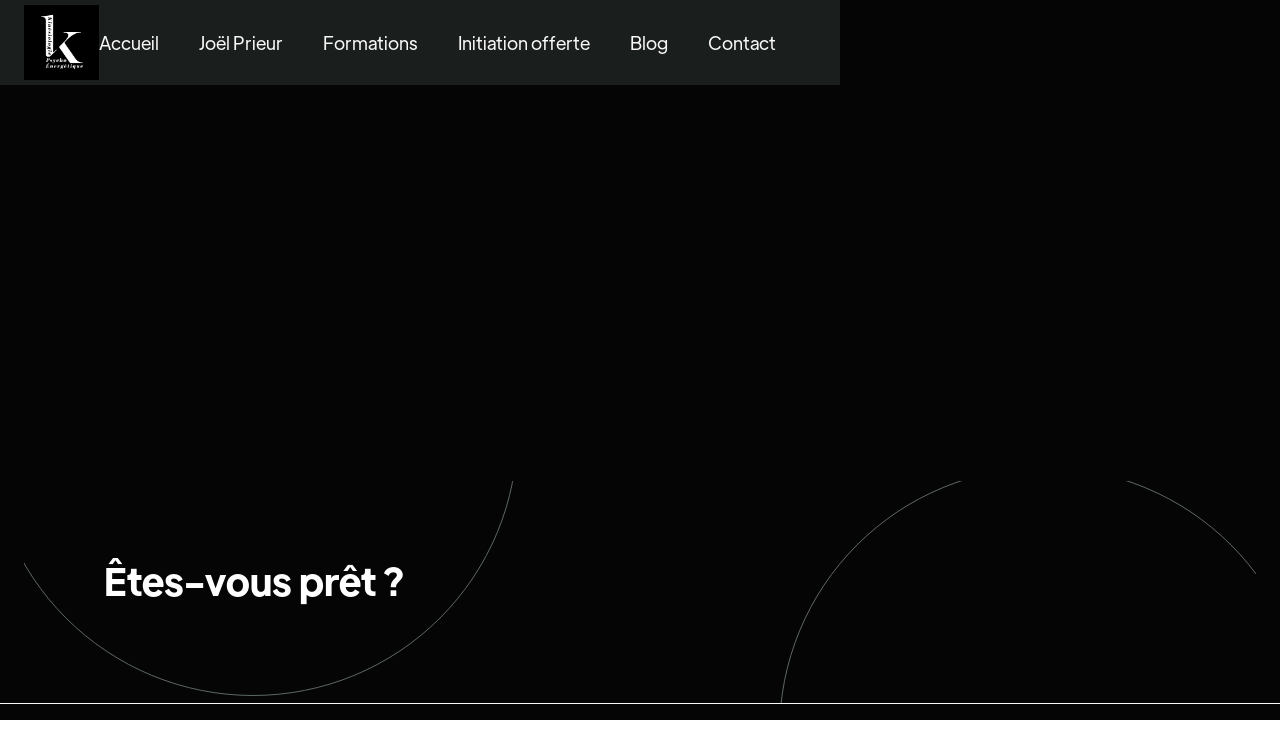

--- FILE ---
content_type: text/html; charset=utf-8
request_url: https://www.formation-kinesiologie.com/category/advanced
body_size: 4140
content:
<!DOCTYPE html><!-- Last Published: Sun Dec 21 2025 22:47:06 GMT+0000 (Coordinated Universal Time) --><html data-wf-domain="www.formation-kinesiologie.com" data-wf-page="61962706bc4d2098ba34addd" data-wf-site="61962706bc4d205a7f34adcb" lang="Fr" data-wf-collection="61962706bc4d2001db34ade8" data-wf-item-slug="advanced"><head><meta charset="utf-8"/><title>Advanced - Course X - Webflow Ecommerce website template</title><meta content="Course X is our ultimate elearning Webflow Template designed for online instructors and teachers looking to publish, promote and sell online courses." name="description"/><meta content="Advanced - Course X - Webflow Ecommerce website template" property="og:title"/><meta content="Course X is our ultimate elearning Webflow Template designed for online instructors and teachers looking to publish, promote and sell online courses." property="og:description"/><meta content="https://cdn.prod.website-files.com/61962706bc4d2061ae34ade7/61962706bc4d2016ba34aeb5_icon-3-level-courses-course-x-template.svg" property="og:image"/><meta content="Advanced - Course X - Webflow Ecommerce website template" property="twitter:title"/><meta content="Course X is our ultimate elearning Webflow Template designed for online instructors and teachers looking to publish, promote and sell online courses." property="twitter:description"/><meta content="https://cdn.prod.website-files.com/61962706bc4d2061ae34ade7/61962706bc4d2016ba34aeb5_icon-3-level-courses-course-x-template.svg" property="twitter:image"/><meta property="og:type" content="website"/><meta content="summary_large_image" name="twitter:card"/><meta content="width=device-width, initial-scale=1" name="viewport"/><meta content="google-site-verification=2eX_TNA7FpbK03APqftKY7afFfeP6TCLDH192-Eznkw" name="google-site-verification"/><link href="https://cdn.prod.website-files.com/61962706bc4d205a7f34adcb/css/kpe-new.webflow.shared.b543984f8.min.css" rel="stylesheet" type="text/css"/><link href="https://fonts.googleapis.com" rel="preconnect"/><link href="https://fonts.gstatic.com" rel="preconnect" crossorigin="anonymous"/><script src="https://ajax.googleapis.com/ajax/libs/webfont/1.6.26/webfont.js" type="text/javascript"></script><script type="text/javascript">WebFont.load({  google: {    families: ["Oswald:200,300,400,500,600,700","Varela:400","Open Sans:300,300italic,400,400italic,600,600italic,700,700italic,800,800italic","Montserrat:100,100italic,200,200italic,300,300italic,400,400italic,500,500italic,600,600italic,700,700italic,800,800italic,900,900italic","Abril Fatface:regular"]  }});</script><script type="text/javascript">!function(o,c){var n=c.documentElement,t=" w-mod-";n.className+=t+"js",("ontouchstart"in o||o.DocumentTouch&&c instanceof DocumentTouch)&&(n.className+=t+"touch")}(window,document);</script><link href="https://cdn.prod.website-files.com/61962706bc4d205a7f34adcb/6620ed90ef542bf734f659c2_Favicon.png" rel="shortcut icon" type="image/x-icon"/><link href="https://cdn.prod.website-files.com/61962706bc4d205a7f34adcb/625401bab0851fbf8618f67e_5d456759ccba40e8d4263052_5c81198eb78f136994aa0aa3_5c26af641110ec146f01b65d_256x256.jpg" rel="apple-touch-icon"/><script async="" src="https://www.googletagmanager.com/gtag/js?id=UA-234246666-1"></script><script type="text/javascript">window.dataLayer = window.dataLayer || [];function gtag(){dataLayer.push(arguments);}gtag('js', new Date());gtag('config', 'UA-234246666-1', {'anonymize_ip': false});</script><script async="" src="https://www.googletagmanager.com/gtag/js?id=G-KG80YNWY5T"></script><script type="text/javascript">window.dataLayer = window.dataLayer || [];function gtag(){dataLayer.push(arguments);}gtag('set', 'developer_id.dZGVlNj', true);gtag('js', new Date());gtag('config', 'G-KG80YNWY5T');</script><script type="text/javascript">!function(f,b,e,v,n,t,s){if(f.fbq)return;n=f.fbq=function(){n.callMethod?n.callMethod.apply(n,arguments):n.queue.push(arguments)};if(!f._fbq)f._fbq=n;n.push=n;n.loaded=!0;n.version='2.0';n.agent='plwebflow';n.queue=[];t=b.createElement(e);t.async=!0;t.src=v;s=b.getElementsByTagName(e)[0];s.parentNode.insertBefore(t,s)}(window,document,'script','https://connect.facebook.net/en_US/fbevents.js');fbq('init', '812647350452038');fbq('track', 'PageView');</script><script type="text/javascript">window.__WEBFLOW_CURRENCY_SETTINGS = {"currencyCode":"USD","symbol":"$","decimal":".","fractionDigits":2,"group":",","template":"{{wf {\"path\":\"symbol\",\"type\":\"PlainText\"} }} {{wf {\"path\":\"amount\",\"type\":\"CommercePrice\"} }} {{wf {\"path\":\"currencyCode\",\"type\":\"PlainText\"} }}","hideDecimalForWholeNumbers":false};</script></head><body><div class="page-wrapper"><div data-collapse="medium" data-animation="over-left" data-duration="400" data-w-id="58db7844-5919-d71b-dd74-2323ed8dffe9" data-easing="ease" data-easing2="ease" role="banner" class="header w-nav"><div class="container-default w-container"><div class="header-wrapper"><div class="split-content header-right"><a href="/" class="brand w-nav-brand"><img src="https://cdn.prod.website-files.com/61962706bc4d205a7f34adcb/6617e4c308c9b68c6df1ed53_S-LOGO-K-Blanc.png" width="75" sizes="75px" loading="eager" alt="" srcset="https://cdn.prod.website-files.com/61962706bc4d205a7f34adcb/6617e4c308c9b68c6df1ed53_S-LOGO-K-Blanc-p-500.png 500w, https://cdn.prod.website-files.com/61962706bc4d205a7f34adcb/6617e4c308c9b68c6df1ed53_S-LOGO-K-Blanc-p-800.png 800w, https://cdn.prod.website-files.com/61962706bc4d205a7f34adcb/6617e4c308c9b68c6df1ed53_S-LOGO-K-Blanc.png 1000w" class="header-logo"/></a></div><div class="split-content header-center"><nav role="navigation" class="nav-menu w-nav-menu"><ul role="list" class="header-navigation"><li class="nav-item-wrapper"><a href="/" class="nav-link">Accueil</a></li><li class="nav-item-wrapper"><a href="/joel-prieur-formateur-kinesiologue" class="nav-link">Joël Prieur</a></li><li class="nav-item-wrapper"><div data-hover="true" data-delay="0" data-w-id="e297a845-7aa6-5875-eef0-c6af82360b1a" class="nav-link-dropdown w-dropdown"><div class="nav-link dropdown w-dropdown-toggle"><div>Formations<span class="dropdown-arrow"></span></div></div><nav class="dropdown-list w-dropdown-list"><div class="dropdown-nav-main-wrapper"><div class="dropdown-nav-pages-wrapper"><a href="/formations-kinesiologie-en-presentiel" class="dropdown-link prsentiel w-dropdown-link">FORMATION EN PRÉSENTIEL</a><a href="/formations-kinesiologie-en-ligne" class="dropdown-link prsentiel en-ligne w-dropdown-link">FORMATION EN LIGNE</a></div></div></nav></div></li><li class="nav-item-wrapper"><a href="/initiation" class="nav-link">Initiation offerte</a></li><li class="nav-item-wrapper"><a href="/blog-joel-prieur" class="nav-link">Blog</a></li><li class="nav-item-wrapper"><a href="/contact-formation-kinesiologie" class="nav-link">Contact</a></li></ul></nav></div><div class="split-content header-left"><div class="menu-button w-nav-button"><div class="header-menu-button-icon-wrapper"><div class="icon-wrapper"><div class="header-menu-button-icon-top"></div><div class="header-menu-button-icon-medium"></div><div class="header-menu-button-icon-bottom"></div></div></div></div></div></div></div></div><section class="section course-levels"><div class="container-default w-container"><div data-w-id="70ed1385-010b-9805-e346-d20847dc2cb0" style="-webkit-transform:translate3d(0, 0, 0) scale3d(0.97, 0.97, 1) rotateX(0) rotateY(0) rotateZ(0) skew(0, 0);-moz-transform:translate3d(0, 0, 0) scale3d(0.97, 0.97, 1) rotateX(0) rotateY(0) rotateZ(0) skew(0, 0);-ms-transform:translate3d(0, 0, 0) scale3d(0.97, 0.97, 1) rotateX(0) rotateY(0) rotateZ(0) skew(0, 0);transform:translate3d(0, 0, 0) scale3d(0.97, 0.97, 1) rotateX(0) rotateY(0) rotateZ(0) skew(0, 0);opacity:0" class="category-title-wrapper course-levels"><h1 class="title category">Advanced</h1><h2 class="title h1-size category-text">Courses</h2></div><div class="courses-wrapper"><div data-w-id="c4a7dade-ed94-8997-3581-83d28177e35f" style="-webkit-transform:translate3d(0, 50px, 0) scale3d(1, 1, 1) rotateX(0) rotateY(0) rotateZ(0) skew(0, 0);-moz-transform:translate3d(0, 50px, 0) scale3d(1, 1, 1) rotateX(0) rotateY(0) rotateZ(0) skew(0, 0);-ms-transform:translate3d(0, 50px, 0) scale3d(1, 1, 1) rotateX(0) rotateY(0) rotateZ(0) skew(0, 0);transform:translate3d(0, 50px, 0) scale3d(1, 1, 1) rotateX(0) rotateY(0) rotateZ(0) skew(0, 0);opacity:0" class="w-dyn-list"><div class="empty-state w-dyn-empty"><div>No items found.</div></div></div></div></div></section><section class="section cta-gradient"><div data-w-id="4a74bd13-f23b-9e65-02c6-34e31e9588ef" class="container-default w-container"><div data-w-id="4a74bd13-f23b-9e65-02c6-34e31e9588f0" class="cta-wrapper"><div data-w-id="4a74bd13-f23b-9e65-02c6-34e31e9588f1" class="split-content cta-left"><h2 class="heading-3">Êtes-vous prêt ?</h2></div><div data-w-id="4a74bd13-f23b-9e65-02c6-34e31e9588f9" class="shape cta-1"></div><div data-w-id="4a74bd13-f23b-9e65-02c6-34e31e9588fa" class="shape cta-2"></div></div></div></section><footer class="footer"><div class="container-default w-container"><div data-w-id="0acf0754-5bfc-8fe6-0626-beda4f9de474" class="footer-content-top"><a href="/" class="footer-logo-container w-inline-block"><img src="https://cdn.prod.website-files.com/61962706bc4d205a7f34adcb/6617e4c308c9b68c6df1ed53_S-LOGO-K-Blanc.png" sizes="(max-width: 767px) 100vw, (max-width: 991px) 728px, 940px" srcset="https://cdn.prod.website-files.com/61962706bc4d205a7f34adcb/6617e4c308c9b68c6df1ed53_S-LOGO-K-Blanc-p-500.png 500w, https://cdn.prod.website-files.com/61962706bc4d205a7f34adcb/6617e4c308c9b68c6df1ed53_S-LOGO-K-Blanc-p-800.png 800w, https://cdn.prod.website-files.com/61962706bc4d205a7f34adcb/6617e4c308c9b68c6df1ed53_S-LOGO-K-Blanc.png 1000w" loading="eager" alt="" class="footer-logo"/></a><div class="footer-social-media-wrapper"><a href="https://www.facebook.com/joelkpe/" target="_blank" class="footer-social-media-link"></a><a href="https://www.instagram.com/formation_passion_kinesiologie/" target="_blank" class="footer-social-media-link icon-size-25px"></a><a href="https://www.linkedin.com/in/joel-prieur-b445087a/" target="_blank" class="footer-social-media-link icon-size-24px"></a></div></div><div data-w-id="a1c7aa2c-5e82-12df-0cac-16d57ca474ab" class="footer-content"><div class="footer-menu"><div class="footer-menu-wrapper"><div class="title footer-menu-title">Formation kpe</div><div class="footer-menu-content"><ul role="list" class="footer-nav w-list-unstyled"><li class="footer-nav-item"><a href="/" class="footer-nav-link">Accueil</a></li><li class="footer-nav-item"><a href="/joel-prieur-formateur-kinesiologue" class="footer-nav-link">Joël Prieur</a></li><li class="footer-nav-item"><a href="/formations-kinesiologie-en-presentiel" class="footer-nav-link link-badge w-inline-block"><div>Formation en présentiel</div></a></li><li class="footer-nav-item"><a href="/formations-kinesiologie-en-ligne" class="footer-nav-link link-badge w-inline-block"><div>Formation en ligne</div></a></li></ul><ul role="list" class="footer-nav last w-list-unstyled"><li class="footer-nav-item"><a href="/blog-joel-prieur" class="footer-nav-link link-badge w-inline-block"><div>Blog </div></a></li><li class="footer-nav-item"><a href="/contact-formation-kinesiologie" class="footer-nav-link link-badge w-inline-block"><div>Contact</div></a></li></ul></div></div><div class="footer-menu-wrapper last"><div class="title footer-menu-title">PAGES UTILITAIRES</div><div class="footer-menu-content"><ul role="list" class="footer-nav last w-list-unstyled"><li class="footer-nav-item"><a href="/utility-pages/mentions-legales" class="footer-nav-link"> Mentions légales</a></li><li class="footer-nav-item"><a href="/utility-pages/vie-privee-et-cookies" class="footer-nav-link">Politique de cookies</a></li></ul></div></div></div><div class="footer-newsletter-wrapper"><div class="title footer-menu-title">Newsletter</div><div class="footer-newsletter-content"><p class="paragraph footer-newsletter">Inscrivez-vous à notre Newsletter pour recevoir nos actualités.</p><div class="footer-newsletter-form-block w-form"><form id="wf-form-Newsletter-Email" name="wf-form-Newsletter-Email" data-name="Newsletter Email" method="get" class="footer-newsletter-form" data-wf-page-id="61962706bc4d2098ba34addd" data-wf-element-id="0ff81ad6-2976-e1bd-057d-e2114cd644cb"><input class="input footer-newsletter w-input" maxlength="256" name="Email-Newletter" data-name="Email Newletter" placeholder="Entrez votre Email" type="email" id="Email-Newletter" required=""/><input type="submit" data-wait="Please wait..." class="button-primary small footer-newsletter w-button" value="Envoyer"/></form><div class="success-message w-form-done"><div>Merci pour l&#x27;inscription à notre newsletter.</div></div><div class="error-message w-form-fail"><div>Oups ! Quelque chose a mal tourné.</div></div></div></div></div></div></div></footer></div><script src="https://d3e54v103j8qbb.cloudfront.net/js/jquery-3.5.1.min.dc5e7f18c8.js?site=61962706bc4d205a7f34adcb" type="text/javascript" integrity="sha256-9/aliU8dGd2tb6OSsuzixeV4y/faTqgFtohetphbbj0=" crossorigin="anonymous"></script><script src="https://cdn.prod.website-files.com/61962706bc4d205a7f34adcb/js/webflow.schunk.1a807f015b216e46.js" type="text/javascript"></script><script src="https://cdn.prod.website-files.com/61962706bc4d205a7f34adcb/js/webflow.schunk.ac3443b1369a897f.js" type="text/javascript"></script><script src="https://cdn.prod.website-files.com/61962706bc4d205a7f34adcb/js/webflow.a1c2a41a.6362cd578e943dc9.js" type="text/javascript"></script></body></html>

--- FILE ---
content_type: text/css
request_url: https://cdn.prod.website-files.com/61962706bc4d205a7f34adcb/css/kpe-new.webflow.shared.b543984f8.min.css
body_size: 35995
content:
html{-webkit-text-size-adjust:100%;-ms-text-size-adjust:100%;font-family:sans-serif}body{margin:0}article,aside,details,figcaption,figure,footer,header,hgroup,main,menu,nav,section,summary{display:block}audio,canvas,progress,video{vertical-align:baseline;display:inline-block}audio:not([controls]){height:0;display:none}[hidden],template{display:none}a{background-color:#0000}a:active,a:hover{outline:0}abbr[title]{border-bottom:1px dotted}b,strong{font-weight:700}dfn{font-style:italic}h1{margin:.67em 0;font-size:2em}mark{color:#000;background:#ff0}small{font-size:80%}sub,sup{vertical-align:baseline;font-size:75%;line-height:0;position:relative}sup{top:-.5em}sub{bottom:-.25em}img{border:0}svg:not(:root){overflow:hidden}hr{box-sizing:content-box;height:0}pre{overflow:auto}code,kbd,pre,samp{font-family:monospace;font-size:1em}button,input,optgroup,select,textarea{color:inherit;font:inherit;margin:0}button{overflow:visible}button,select{text-transform:none}button,html input[type=button],input[type=reset]{-webkit-appearance:button;cursor:pointer}button[disabled],html input[disabled]{cursor:default}button::-moz-focus-inner,input::-moz-focus-inner{border:0;padding:0}input{line-height:normal}input[type=checkbox],input[type=radio]{box-sizing:border-box;padding:0}input[type=number]::-webkit-inner-spin-button,input[type=number]::-webkit-outer-spin-button{height:auto}input[type=search]{-webkit-appearance:none}input[type=search]::-webkit-search-cancel-button,input[type=search]::-webkit-search-decoration{-webkit-appearance:none}legend{border:0;padding:0}textarea{overflow:auto}optgroup{font-weight:700}table{border-collapse:collapse;border-spacing:0}td,th{padding:0}@font-face{font-family:webflow-icons;src:url([data-uri])format("truetype");font-weight:400;font-style:normal}[class^=w-icon-],[class*=\ w-icon-]{speak:none;font-variant:normal;text-transform:none;-webkit-font-smoothing:antialiased;-moz-osx-font-smoothing:grayscale;font-style:normal;font-weight:400;line-height:1;font-family:webflow-icons!important}.w-icon-slider-right:before{content:""}.w-icon-slider-left:before{content:""}.w-icon-nav-menu:before{content:""}.w-icon-arrow-down:before,.w-icon-dropdown-toggle:before{content:""}.w-icon-file-upload-remove:before{content:""}.w-icon-file-upload-icon:before{content:""}*{box-sizing:border-box}html{height:100%}body{color:#333;background-color:#fff;min-height:100%;margin:0;font-family:Arial,sans-serif;font-size:14px;line-height:20px}img{vertical-align:middle;max-width:100%;display:inline-block}html.w-mod-touch *{background-attachment:scroll!important}.w-block{display:block}.w-inline-block{max-width:100%;display:inline-block}.w-clearfix:before,.w-clearfix:after{content:" ";grid-area:1/1/2/2;display:table}.w-clearfix:after{clear:both}.w-hidden{display:none}.w-button{color:#fff;line-height:inherit;cursor:pointer;background-color:#3898ec;border:0;border-radius:0;padding:9px 15px;text-decoration:none;display:inline-block}input.w-button{-webkit-appearance:button}html[data-w-dynpage] [data-w-cloak]{color:#0000!important}.w-code-block{margin:unset}pre.w-code-block code{all:inherit}.w-optimization{display:contents}.w-webflow-badge,.w-webflow-badge>img{box-sizing:unset;width:unset;height:unset;max-height:unset;max-width:unset;min-height:unset;min-width:unset;margin:unset;padding:unset;float:unset;clear:unset;border:unset;border-radius:unset;background:unset;background-image:unset;background-position:unset;background-size:unset;background-repeat:unset;background-origin:unset;background-clip:unset;background-attachment:unset;background-color:unset;box-shadow:unset;transform:unset;direction:unset;font-family:unset;font-weight:unset;color:unset;font-size:unset;line-height:unset;font-style:unset;font-variant:unset;text-align:unset;letter-spacing:unset;-webkit-text-decoration:unset;text-decoration:unset;text-indent:unset;text-transform:unset;list-style-type:unset;text-shadow:unset;vertical-align:unset;cursor:unset;white-space:unset;word-break:unset;word-spacing:unset;word-wrap:unset;transition:unset}.w-webflow-badge{white-space:nowrap;cursor:pointer;box-shadow:0 0 0 1px #0000001a,0 1px 3px #0000001a;visibility:visible!important;opacity:1!important;z-index:2147483647!important;color:#aaadb0!important;overflow:unset!important;background-color:#fff!important;border-radius:3px!important;width:auto!important;height:auto!important;margin:0!important;padding:6px!important;font-size:12px!important;line-height:14px!important;text-decoration:none!important;display:inline-block!important;position:fixed!important;inset:auto 12px 12px auto!important;transform:none!important}.w-webflow-badge>img{position:unset;visibility:unset!important;opacity:1!important;vertical-align:middle!important;display:inline-block!important}h1,h2,h3,h4,h5,h6{margin-bottom:10px;font-weight:700}h1{margin-top:20px;font-size:38px;line-height:44px}h2{margin-top:20px;font-size:32px;line-height:36px}h3{margin-top:20px;font-size:24px;line-height:30px}h4{margin-top:10px;font-size:18px;line-height:24px}h5{margin-top:10px;font-size:14px;line-height:20px}h6{margin-top:10px;font-size:12px;line-height:18px}p{margin-top:0;margin-bottom:10px}blockquote{border-left:5px solid #e2e2e2;margin:0 0 10px;padding:10px 20px;font-size:18px;line-height:22px}figure{margin:0 0 10px}ul,ol{margin-top:0;margin-bottom:10px;padding-left:40px}.w-list-unstyled{padding-left:0;list-style:none}.w-embed:before,.w-embed:after{content:" ";grid-area:1/1/2/2;display:table}.w-embed:after{clear:both}.w-video{width:100%;padding:0;position:relative}.w-video iframe,.w-video object,.w-video embed{border:none;width:100%;height:100%;position:absolute;top:0;left:0}fieldset{border:0;margin:0;padding:0}button,[type=button],[type=reset]{cursor:pointer;-webkit-appearance:button;border:0}.w-form{margin:0 0 15px}.w-form-done{text-align:center;background-color:#ddd;padding:20px;display:none}.w-form-fail{background-color:#ffdede;margin-top:10px;padding:10px;display:none}label{margin-bottom:5px;font-weight:700;display:block}.w-input,.w-select{color:#333;vertical-align:middle;background-color:#fff;border:1px solid #ccc;width:100%;height:38px;margin-bottom:10px;padding:8px 12px;font-size:14px;line-height:1.42857;display:block}.w-input::placeholder,.w-select::placeholder{color:#999}.w-input:focus,.w-select:focus{border-color:#3898ec;outline:0}.w-input[disabled],.w-select[disabled],.w-input[readonly],.w-select[readonly],fieldset[disabled] .w-input,fieldset[disabled] .w-select{cursor:not-allowed}.w-input[disabled]:not(.w-input-disabled),.w-select[disabled]:not(.w-input-disabled),.w-input[readonly],.w-select[readonly],fieldset[disabled]:not(.w-input-disabled) .w-input,fieldset[disabled]:not(.w-input-disabled) .w-select{background-color:#eee}textarea.w-input,textarea.w-select{height:auto}.w-select{background-color:#f3f3f3}.w-select[multiple]{height:auto}.w-form-label{cursor:pointer;margin-bottom:0;font-weight:400;display:inline-block}.w-radio{margin-bottom:5px;padding-left:20px;display:block}.w-radio:before,.w-radio:after{content:" ";grid-area:1/1/2/2;display:table}.w-radio:after{clear:both}.w-radio-input{float:left;margin:3px 0 0 -20px;line-height:normal}.w-file-upload{margin-bottom:10px;display:block}.w-file-upload-input{opacity:0;z-index:-100;width:.1px;height:.1px;position:absolute;overflow:hidden}.w-file-upload-default,.w-file-upload-uploading,.w-file-upload-success{color:#333;display:inline-block}.w-file-upload-error{margin-top:10px;display:block}.w-file-upload-default.w-hidden,.w-file-upload-uploading.w-hidden,.w-file-upload-error.w-hidden,.w-file-upload-success.w-hidden{display:none}.w-file-upload-uploading-btn{cursor:pointer;background-color:#fafafa;border:1px solid #ccc;margin:0;padding:8px 12px;font-size:14px;font-weight:400;display:flex}.w-file-upload-file{background-color:#fafafa;border:1px solid #ccc;flex-grow:1;justify-content:space-between;margin:0;padding:8px 9px 8px 11px;display:flex}.w-file-upload-file-name{font-size:14px;font-weight:400;display:block}.w-file-remove-link{cursor:pointer;width:auto;height:auto;margin-top:3px;margin-left:10px;padding:3px;display:block}.w-icon-file-upload-remove{margin:auto;font-size:10px}.w-file-upload-error-msg{color:#ea384c;padding:2px 0;display:inline-block}.w-file-upload-info{padding:0 12px;line-height:38px;display:inline-block}.w-file-upload-label{cursor:pointer;background-color:#fafafa;border:1px solid #ccc;margin:0;padding:8px 12px;font-size:14px;font-weight:400;display:inline-block}.w-icon-file-upload-icon,.w-icon-file-upload-uploading{width:20px;margin-right:8px;display:inline-block}.w-icon-file-upload-uploading{height:20px}.w-container{max-width:940px;margin-left:auto;margin-right:auto}.w-container:before,.w-container:after{content:" ";grid-area:1/1/2/2;display:table}.w-container:after{clear:both}.w-container .w-row{margin-left:-10px;margin-right:-10px}.w-row:before,.w-row:after{content:" ";grid-area:1/1/2/2;display:table}.w-row:after{clear:both}.w-row .w-row{margin-left:0;margin-right:0}.w-col{float:left;width:100%;min-height:1px;padding-left:10px;padding-right:10px;position:relative}.w-col .w-col{padding-left:0;padding-right:0}.w-col-1{width:8.33333%}.w-col-2{width:16.6667%}.w-col-3{width:25%}.w-col-4{width:33.3333%}.w-col-5{width:41.6667%}.w-col-6{width:50%}.w-col-7{width:58.3333%}.w-col-8{width:66.6667%}.w-col-9{width:75%}.w-col-10{width:83.3333%}.w-col-11{width:91.6667%}.w-col-12{width:100%}.w-hidden-main{display:none!important}@media screen and (max-width:991px){.w-container{max-width:728px}.w-hidden-main{display:inherit!important}.w-hidden-medium{display:none!important}.w-col-medium-1{width:8.33333%}.w-col-medium-2{width:16.6667%}.w-col-medium-3{width:25%}.w-col-medium-4{width:33.3333%}.w-col-medium-5{width:41.6667%}.w-col-medium-6{width:50%}.w-col-medium-7{width:58.3333%}.w-col-medium-8{width:66.6667%}.w-col-medium-9{width:75%}.w-col-medium-10{width:83.3333%}.w-col-medium-11{width:91.6667%}.w-col-medium-12{width:100%}.w-col-stack{width:100%;left:auto;right:auto}}@media screen and (max-width:767px){.w-hidden-main,.w-hidden-medium{display:inherit!important}.w-hidden-small{display:none!important}.w-row,.w-container .w-row{margin-left:0;margin-right:0}.w-col{width:100%;left:auto;right:auto}.w-col-small-1{width:8.33333%}.w-col-small-2{width:16.6667%}.w-col-small-3{width:25%}.w-col-small-4{width:33.3333%}.w-col-small-5{width:41.6667%}.w-col-small-6{width:50%}.w-col-small-7{width:58.3333%}.w-col-small-8{width:66.6667%}.w-col-small-9{width:75%}.w-col-small-10{width:83.3333%}.w-col-small-11{width:91.6667%}.w-col-small-12{width:100%}}@media screen and (max-width:479px){.w-container{max-width:none}.w-hidden-main,.w-hidden-medium,.w-hidden-small{display:inherit!important}.w-hidden-tiny{display:none!important}.w-col{width:100%}.w-col-tiny-1{width:8.33333%}.w-col-tiny-2{width:16.6667%}.w-col-tiny-3{width:25%}.w-col-tiny-4{width:33.3333%}.w-col-tiny-5{width:41.6667%}.w-col-tiny-6{width:50%}.w-col-tiny-7{width:58.3333%}.w-col-tiny-8{width:66.6667%}.w-col-tiny-9{width:75%}.w-col-tiny-10{width:83.3333%}.w-col-tiny-11{width:91.6667%}.w-col-tiny-12{width:100%}}.w-widget{position:relative}.w-widget-map{width:100%;height:400px}.w-widget-map label{width:auto;display:inline}.w-widget-map img{max-width:inherit}.w-widget-map .gm-style-iw{text-align:center}.w-widget-map .gm-style-iw>button{display:none!important}.w-widget-twitter{overflow:hidden}.w-widget-twitter-count-shim{vertical-align:top;text-align:center;background:#fff;border:1px solid #758696;border-radius:3px;width:28px;height:20px;display:inline-block;position:relative}.w-widget-twitter-count-shim *{pointer-events:none;-webkit-user-select:none;user-select:none}.w-widget-twitter-count-shim .w-widget-twitter-count-inner{text-align:center;color:#999;font-family:serif;font-size:15px;line-height:12px;position:relative}.w-widget-twitter-count-shim .w-widget-twitter-count-clear{display:block;position:relative}.w-widget-twitter-count-shim.w--large{width:36px;height:28px}.w-widget-twitter-count-shim.w--large .w-widget-twitter-count-inner{font-size:18px;line-height:18px}.w-widget-twitter-count-shim:not(.w--vertical){margin-left:5px;margin-right:8px}.w-widget-twitter-count-shim:not(.w--vertical).w--large{margin-left:6px}.w-widget-twitter-count-shim:not(.w--vertical):before,.w-widget-twitter-count-shim:not(.w--vertical):after{content:" ";pointer-events:none;border:solid #0000;width:0;height:0;position:absolute;top:50%;left:0}.w-widget-twitter-count-shim:not(.w--vertical):before{border-width:4px;border-color:#75869600 #5d6c7b #75869600 #75869600;margin-top:-4px;margin-left:-9px}.w-widget-twitter-count-shim:not(.w--vertical).w--large:before{border-width:5px;margin-top:-5px;margin-left:-10px}.w-widget-twitter-count-shim:not(.w--vertical):after{border-width:4px;border-color:#fff0 #fff #fff0 #fff0;margin-top:-4px;margin-left:-8px}.w-widget-twitter-count-shim:not(.w--vertical).w--large:after{border-width:5px;margin-top:-5px;margin-left:-9px}.w-widget-twitter-count-shim.w--vertical{width:61px;height:33px;margin-bottom:8px}.w-widget-twitter-count-shim.w--vertical:before,.w-widget-twitter-count-shim.w--vertical:after{content:" ";pointer-events:none;border:solid #0000;width:0;height:0;position:absolute;top:100%;left:50%}.w-widget-twitter-count-shim.w--vertical:before{border-width:5px;border-color:#5d6c7b #75869600 #75869600;margin-left:-5px}.w-widget-twitter-count-shim.w--vertical:after{border-width:4px;border-color:#fff #fff0 #fff0;margin-left:-4px}.w-widget-twitter-count-shim.w--vertical .w-widget-twitter-count-inner{font-size:18px;line-height:22px}.w-widget-twitter-count-shim.w--vertical.w--large{width:76px}.w-background-video{color:#fff;height:500px;position:relative;overflow:hidden}.w-background-video>video{object-fit:cover;z-index:-100;background-position:50%;background-size:cover;width:100%;height:100%;margin:auto;position:absolute;inset:-100%}.w-background-video>video::-webkit-media-controls-start-playback-button{-webkit-appearance:none;display:none!important}.w-background-video--control{background-color:#0000;padding:0;position:absolute;bottom:1em;right:1em}.w-background-video--control>[hidden]{display:none!important}.w-slider{text-align:center;clear:both;-webkit-tap-highlight-color:#0000;tap-highlight-color:#0000;background:#ddd;height:300px;position:relative}.w-slider-mask{z-index:1;white-space:nowrap;height:100%;display:block;position:relative;left:0;right:0;overflow:hidden}.w-slide{vertical-align:top;white-space:normal;text-align:left;width:100%;height:100%;display:inline-block;position:relative}.w-slider-nav{z-index:2;text-align:center;-webkit-tap-highlight-color:#0000;tap-highlight-color:#0000;height:40px;margin:auto;padding-top:10px;position:absolute;inset:auto 0 0}.w-slider-nav.w-round>div{border-radius:100%}.w-slider-nav.w-num>div{font-size:inherit;line-height:inherit;width:auto;height:auto;padding:.2em .5em}.w-slider-nav.w-shadow>div{box-shadow:0 0 3px #3336}.w-slider-nav-invert{color:#fff}.w-slider-nav-invert>div{background-color:#2226}.w-slider-nav-invert>div.w-active{background-color:#222}.w-slider-dot{cursor:pointer;background-color:#fff6;width:1em;height:1em;margin:0 3px .5em;transition:background-color .1s,color .1s;display:inline-block;position:relative}.w-slider-dot.w-active{background-color:#fff}.w-slider-dot:focus{outline:none;box-shadow:0 0 0 2px #fff}.w-slider-dot:focus.w-active{box-shadow:none}.w-slider-arrow-left,.w-slider-arrow-right{cursor:pointer;color:#fff;-webkit-tap-highlight-color:#0000;tap-highlight-color:#0000;-webkit-user-select:none;user-select:none;width:80px;margin:auto;font-size:40px;position:absolute;inset:0;overflow:hidden}.w-slider-arrow-left [class^=w-icon-],.w-slider-arrow-right [class^=w-icon-],.w-slider-arrow-left [class*=\ w-icon-],.w-slider-arrow-right [class*=\ w-icon-]{position:absolute}.w-slider-arrow-left:focus,.w-slider-arrow-right:focus{outline:0}.w-slider-arrow-left{z-index:3;right:auto}.w-slider-arrow-right{z-index:4;left:auto}.w-icon-slider-left,.w-icon-slider-right{width:1em;height:1em;margin:auto;inset:0}.w-slider-aria-label{clip:rect(0 0 0 0);border:0;width:1px;height:1px;margin:-1px;padding:0;position:absolute;overflow:hidden}.w-slider-force-show{display:block!important}.w-dropdown{text-align:left;z-index:900;margin-left:auto;margin-right:auto;display:inline-block;position:relative}.w-dropdown-btn,.w-dropdown-toggle,.w-dropdown-link{vertical-align:top;color:#222;text-align:left;white-space:nowrap;margin-left:auto;margin-right:auto;padding:20px;text-decoration:none;position:relative}.w-dropdown-toggle{-webkit-user-select:none;user-select:none;cursor:pointer;padding-right:40px;display:inline-block}.w-dropdown-toggle:focus{outline:0}.w-icon-dropdown-toggle{width:1em;height:1em;margin:auto 20px auto auto;position:absolute;top:0;bottom:0;right:0}.w-dropdown-list{background:#ddd;min-width:100%;display:none;position:absolute}.w-dropdown-list.w--open{display:block}.w-dropdown-link{color:#222;padding:10px 20px;display:block}.w-dropdown-link.w--current{color:#0082f3}.w-dropdown-link:focus{outline:0}@media screen and (max-width:767px){.w-nav-brand{padding-left:10px}}.w-lightbox-backdrop{cursor:auto;letter-spacing:normal;text-indent:0;text-shadow:none;text-transform:none;visibility:visible;white-space:normal;word-break:normal;word-spacing:normal;word-wrap:normal;color:#fff;text-align:center;z-index:2000;opacity:0;-webkit-user-select:none;-moz-user-select:none;-webkit-tap-highlight-color:transparent;background:#000000e6;outline:0;font-family:Helvetica Neue,Helvetica,Ubuntu,Segoe UI,Verdana,sans-serif;font-size:17px;font-style:normal;font-weight:300;line-height:1.2;list-style:disc;position:fixed;inset:0;-webkit-transform:translate(0)}.w-lightbox-backdrop,.w-lightbox-container{-webkit-overflow-scrolling:touch;height:100%;overflow:auto}.w-lightbox-content{height:100vh;position:relative;overflow:hidden}.w-lightbox-view{opacity:0;width:100vw;height:100vh;position:absolute}.w-lightbox-view:before{content:"";height:100vh}.w-lightbox-group,.w-lightbox-group .w-lightbox-view,.w-lightbox-group .w-lightbox-view:before{height:86vh}.w-lightbox-frame,.w-lightbox-view:before{vertical-align:middle;display:inline-block}.w-lightbox-figure{margin:0;position:relative}.w-lightbox-group .w-lightbox-figure{cursor:pointer}.w-lightbox-img{width:auto;max-width:none;height:auto}.w-lightbox-image{float:none;max-width:100vw;max-height:100vh;display:block}.w-lightbox-group .w-lightbox-image{max-height:86vh}.w-lightbox-caption{text-align:left;text-overflow:ellipsis;white-space:nowrap;background:#0006;padding:.5em 1em;position:absolute;bottom:0;left:0;right:0;overflow:hidden}.w-lightbox-embed{width:100%;height:100%;position:absolute;inset:0}.w-lightbox-control{cursor:pointer;background-position:50%;background-repeat:no-repeat;background-size:24px;width:4em;transition:all .3s;position:absolute;top:0}.w-lightbox-left{background-image:url([data-uri]);display:none;bottom:0;left:0}.w-lightbox-right{background-image:url([data-uri]);display:none;bottom:0;right:0}.w-lightbox-close{background-image:url([data-uri]);background-size:18px;height:2.6em;right:0}.w-lightbox-strip{white-space:nowrap;padding:0 1vh;line-height:0;position:absolute;bottom:0;left:0;right:0;overflow:auto hidden}.w-lightbox-item{box-sizing:content-box;cursor:pointer;width:10vh;padding:2vh 1vh;display:inline-block;-webkit-transform:translate(0,0)}.w-lightbox-active{opacity:.3}.w-lightbox-thumbnail{background:#222;height:10vh;position:relative;overflow:hidden}.w-lightbox-thumbnail-image{position:absolute;top:0;left:0}.w-lightbox-thumbnail .w-lightbox-tall{width:100%;top:50%;transform:translateY(-50%)}.w-lightbox-thumbnail .w-lightbox-wide{height:100%;left:50%;transform:translate(-50%)}.w-lightbox-spinner{box-sizing:border-box;border:5px solid #0006;border-radius:50%;width:40px;height:40px;margin-top:-20px;margin-left:-20px;animation:.8s linear infinite spin;position:absolute;top:50%;left:50%}.w-lightbox-spinner:after{content:"";border:3px solid #0000;border-bottom-color:#fff;border-radius:50%;position:absolute;inset:-4px}.w-lightbox-hide{display:none}.w-lightbox-noscroll{overflow:hidden}@media (min-width:768px){.w-lightbox-content{height:96vh;margin-top:2vh}.w-lightbox-view,.w-lightbox-view:before{height:96vh}.w-lightbox-group,.w-lightbox-group .w-lightbox-view,.w-lightbox-group .w-lightbox-view:before{height:84vh}.w-lightbox-image{max-width:96vw;max-height:96vh}.w-lightbox-group .w-lightbox-image{max-width:82.3vw;max-height:84vh}.w-lightbox-left,.w-lightbox-right{opacity:.5;display:block}.w-lightbox-close{opacity:.8}.w-lightbox-control:hover{opacity:1}}.w-lightbox-inactive,.w-lightbox-inactive:hover{opacity:0}.w-richtext:before,.w-richtext:after{content:" ";grid-area:1/1/2/2;display:table}.w-richtext:after{clear:both}.w-richtext[contenteditable=true]:before,.w-richtext[contenteditable=true]:after{white-space:initial}.w-richtext ol,.w-richtext ul{overflow:hidden}.w-richtext .w-richtext-figure-selected.w-richtext-figure-type-video div:after,.w-richtext .w-richtext-figure-selected[data-rt-type=video] div:after,.w-richtext .w-richtext-figure-selected.w-richtext-figure-type-image div,.w-richtext .w-richtext-figure-selected[data-rt-type=image] div{outline:2px solid #2895f7}.w-richtext figure.w-richtext-figure-type-video>div:after,.w-richtext figure[data-rt-type=video]>div:after{content:"";display:none;position:absolute;inset:0}.w-richtext figure{max-width:60%;position:relative}.w-richtext figure>div:before{cursor:default!important}.w-richtext figure img{width:100%}.w-richtext figure figcaption.w-richtext-figcaption-placeholder{opacity:.6}.w-richtext figure div{color:#0000;font-size:0}.w-richtext figure.w-richtext-figure-type-image,.w-richtext figure[data-rt-type=image]{display:table}.w-richtext figure.w-richtext-figure-type-image>div,.w-richtext figure[data-rt-type=image]>div{display:inline-block}.w-richtext figure.w-richtext-figure-type-image>figcaption,.w-richtext figure[data-rt-type=image]>figcaption{caption-side:bottom;display:table-caption}.w-richtext figure.w-richtext-figure-type-video,.w-richtext figure[data-rt-type=video]{width:60%;height:0}.w-richtext figure.w-richtext-figure-type-video iframe,.w-richtext figure[data-rt-type=video] iframe{width:100%;height:100%;position:absolute;top:0;left:0}.w-richtext figure.w-richtext-figure-type-video>div,.w-richtext figure[data-rt-type=video]>div{width:100%}.w-richtext figure.w-richtext-align-center{clear:both;margin-left:auto;margin-right:auto}.w-richtext figure.w-richtext-align-center.w-richtext-figure-type-image>div,.w-richtext figure.w-richtext-align-center[data-rt-type=image]>div{max-width:100%}.w-richtext figure.w-richtext-align-normal{clear:both}.w-richtext figure.w-richtext-align-fullwidth{text-align:center;clear:both;width:100%;max-width:100%;margin-left:auto;margin-right:auto;display:block}.w-richtext figure.w-richtext-align-fullwidth>div{padding-bottom:inherit;display:inline-block}.w-richtext figure.w-richtext-align-fullwidth>figcaption{display:block}.w-richtext figure.w-richtext-align-floatleft{float:left;clear:none;margin-right:15px}.w-richtext figure.w-richtext-align-floatright{float:right;clear:none;margin-left:15px}.w-nav{z-index:1000;background:#ddd;position:relative}.w-nav:before,.w-nav:after{content:" ";grid-area:1/1/2/2;display:table}.w-nav:after{clear:both}.w-nav-brand{float:left;color:#333;text-decoration:none;position:relative}.w-nav-link{vertical-align:top;color:#222;text-align:left;margin-left:auto;margin-right:auto;padding:20px;text-decoration:none;display:inline-block;position:relative}.w-nav-link.w--current{color:#0082f3}.w-nav-menu{float:right;position:relative}[data-nav-menu-open]{text-align:center;background:#c8c8c8;min-width:200px;position:absolute;top:100%;left:0;right:0;overflow:visible;display:block!important}.w--nav-link-open{display:block;position:relative}.w-nav-overlay{width:100%;display:none;position:absolute;top:100%;left:0;right:0;overflow:hidden}.w-nav-overlay [data-nav-menu-open]{top:0}.w-nav[data-animation=over-left] .w-nav-overlay{width:auto}.w-nav[data-animation=over-left] .w-nav-overlay,.w-nav[data-animation=over-left] [data-nav-menu-open]{z-index:1;top:0;right:auto}.w-nav[data-animation=over-right] .w-nav-overlay{width:auto}.w-nav[data-animation=over-right] .w-nav-overlay,.w-nav[data-animation=over-right] [data-nav-menu-open]{z-index:1;top:0;left:auto}.w-nav-button{float:right;cursor:pointer;-webkit-tap-highlight-color:#0000;tap-highlight-color:#0000;-webkit-user-select:none;user-select:none;padding:18px;font-size:24px;display:none;position:relative}.w-nav-button:focus{outline:0}.w-nav-button.w--open{color:#fff;background-color:#c8c8c8}.w-nav[data-collapse=all] .w-nav-menu{display:none}.w-nav[data-collapse=all] .w-nav-button,.w--nav-dropdown-open,.w--nav-dropdown-toggle-open{display:block}.w--nav-dropdown-list-open{position:static}@media screen and (max-width:991px){.w-nav[data-collapse=medium] .w-nav-menu{display:none}.w-nav[data-collapse=medium] .w-nav-button{display:block}}@media screen and (max-width:767px){.w-nav[data-collapse=small] .w-nav-menu{display:none}.w-nav[data-collapse=small] .w-nav-button{display:block}.w-nav-brand{padding-left:10px}}@media screen and (max-width:479px){.w-nav[data-collapse=tiny] .w-nav-menu{display:none}.w-nav[data-collapse=tiny] .w-nav-button{display:block}}.w-tabs{position:relative}.w-tabs:before,.w-tabs:after{content:" ";grid-area:1/1/2/2;display:table}.w-tabs:after{clear:both}.w-tab-menu{position:relative}.w-tab-link{vertical-align:top;text-align:left;cursor:pointer;color:#222;background-color:#ddd;padding:9px 30px;text-decoration:none;display:inline-block;position:relative}.w-tab-link.w--current{background-color:#c8c8c8}.w-tab-link:focus{outline:0}.w-tab-content{display:block;position:relative;overflow:hidden}.w-tab-pane{display:none;position:relative}.w--tab-active{display:block}@media screen and (max-width:479px){.w-tab-link{display:block}}.w-ix-emptyfix:after{content:""}@keyframes spin{0%{transform:rotate(0)}to{transform:rotate(360deg)}}.w-dyn-empty{background-color:#ddd;padding:10px}.w-dyn-hide,.w-dyn-bind-empty,.w-condition-invisible{display:none!important}.wf-layout-layout{display:grid}@font-face{font-family:Icons Course X Template;src:url(https://cdn.prod.website-files.com/61962706bc4d205a7f34adcb/61962706bc4d2069c534ae33_icons-course-x-template.woff2)format("woff2");font-weight:400;font-style:normal;font-display:swap}@font-face{font-family:Syne variablefont wght;src:url(https://cdn.prod.website-files.com/61962706bc4d205a7f34adcb/619642ec839ce5851a864b94_Syne-VariableFont_wght.ttf)format("truetype");font-weight:400;font-style:normal;font-display:swap}@font-face{font-family:Fugazone;src:url(https://cdn.prod.website-files.com/61962706bc4d205a7f34adcb/61965c5dd02241efa73d43e5_FugazOne-Regular.ttf)format("truetype");font-weight:400;font-style:normal;font-display:swap}@font-face{font-family:Plus Jakarta Display;src:url(https://cdn.prod.website-files.com/61962706bc4d205a7f34adcb/61962706bc4d201ef934ae03_PlusJakartaDisplay-Bold.otf)format("opentype");font-weight:700;font-style:normal;font-display:swap}@font-face{font-family:Plus Jakarta Display;src:url(https://cdn.prod.website-files.com/61962706bc4d205a7f34adcb/61962706bc4d20a23134ae04_PlusJakartaDisplay-Regular.otf)format("opentype");font-weight:400;font-style:normal;font-display:swap}@font-face{font-family:Plus Jakarta Display;src:url(https://cdn.prod.website-files.com/61962706bc4d205a7f34adcb/61962706bc4d20558234ae05_PlusJakartaDisplay-Light.otf)format("opentype");font-weight:300;font-style:normal;font-display:swap}:root{--neutral-600:#859389;--neutral-800:#1a1e1c;--primary-1:#079561;--neutral-700:#5c6864;--neutral-400:#eaeaea;--neutral-100:white;--shadow-long-card:#1b1b1b0f;--neutral-500:#c1c1c1;--white:#f8f8f8;--neutral-200:#fbfbfb;--shadow-short-card:#1b1b1b0a;--shadow-long-button-primary:#07956136;--vert:#9fb923;--sea-green:#1d0b3a;--coulors-background:#060505}.w-embed-youtubevideo{background-image:url(https://d3e54v103j8qbb.cloudfront.net/static/youtube-placeholder.2b05e7d68d.svg);background-position:50%;background-size:cover;width:100%;padding-bottom:0;padding-left:0;padding-right:0;position:relative}.w-embed-youtubevideo:empty{min-height:75px;padding-bottom:56.25%}.w-layout-grid{grid-row-gap:16px;grid-column-gap:16px;grid-template-rows:auto auto;grid-template-columns:1fr 1fr;grid-auto-columns:1fr;display:grid}.w-pagination-wrapper{flex-wrap:wrap;justify-content:center;display:flex}.w-pagination-previous,.w-pagination-next{color:#333;background-color:#fafafa;border:1px solid #ccc;border-radius:2px;margin-left:10px;margin-right:10px;padding:9px 20px;font-size:14px;display:block}.w-commerce-commercecheckoutformcontainer{background-color:#f5f5f5;width:100%;min-height:100vh;padding:20px}.w-commerce-commercelayoutcontainer{justify-content:center;align-items:flex-start;display:flex}.w-commerce-commercelayoutmain{flex:0 800px;margin-right:20px}.w-commerce-commercecheckoutcustomerinfowrapper{margin-bottom:20px}.w-commerce-commercecheckoutblockheader{background-color:#fff;border:1px solid #e6e6e6;justify-content:space-between;align-items:baseline;padding:4px 20px;display:flex}.w-commerce-commercecheckoutblockcontent{background-color:#fff;border-bottom:1px solid #e6e6e6;border-left:1px solid #e6e6e6;border-right:1px solid #e6e6e6;padding:20px}.w-commerce-commercecheckoutlabel{margin-bottom:8px}.w-commerce-commercecheckoutemailinput{-webkit-appearance:none;appearance:none;background-color:#fafafa;border:1px solid #ddd;border-radius:3px;width:100%;height:38px;margin-bottom:0;padding:8px 12px;line-height:20px;display:block}.w-commerce-commercecheckoutemailinput::placeholder{color:#999}.w-commerce-commercecheckoutemailinput:focus{border-color:#3898ec;outline-style:none}.w-commerce-commercecheckoutshippingaddresswrapper{margin-bottom:20px}.w-commerce-commercecheckoutshippingfullname{-webkit-appearance:none;appearance:none;background-color:#fafafa;border:1px solid #ddd;border-radius:3px;width:100%;height:38px;margin-bottom:16px;padding:8px 12px;line-height:20px;display:block}.w-commerce-commercecheckoutshippingfullname::placeholder{color:#999}.w-commerce-commercecheckoutshippingfullname:focus{border-color:#3898ec;outline-style:none}.w-commerce-commercecheckoutshippingstreetaddress{-webkit-appearance:none;appearance:none;background-color:#fafafa;border:1px solid #ddd;border-radius:3px;width:100%;height:38px;margin-bottom:16px;padding:8px 12px;line-height:20px;display:block}.w-commerce-commercecheckoutshippingstreetaddress::placeholder{color:#999}.w-commerce-commercecheckoutshippingstreetaddress:focus{border-color:#3898ec;outline-style:none}.w-commerce-commercecheckoutshippingstreetaddressoptional{-webkit-appearance:none;appearance:none;background-color:#fafafa;border:1px solid #ddd;border-radius:3px;width:100%;height:38px;margin-bottom:16px;padding:8px 12px;line-height:20px;display:block}.w-commerce-commercecheckoutshippingstreetaddressoptional::placeholder{color:#999}.w-commerce-commercecheckoutshippingstreetaddressoptional:focus{border-color:#3898ec;outline-style:none}.w-commerce-commercecheckoutrow{margin-left:-8px;margin-right:-8px;display:flex}.w-commerce-commercecheckoutcolumn{flex:1;padding-left:8px;padding-right:8px}.w-commerce-commercecheckoutshippingcity{-webkit-appearance:none;appearance:none;background-color:#fafafa;border:1px solid #ddd;border-radius:3px;width:100%;height:38px;margin-bottom:16px;padding:8px 12px;line-height:20px;display:block}.w-commerce-commercecheckoutshippingcity::placeholder{color:#999}.w-commerce-commercecheckoutshippingcity:focus{border-color:#3898ec;outline-style:none}.w-commerce-commercecheckoutshippingstateprovince{-webkit-appearance:none;appearance:none;background-color:#fafafa;border:1px solid #ddd;border-radius:3px;width:100%;height:38px;margin-bottom:16px;padding:8px 12px;line-height:20px;display:block}.w-commerce-commercecheckoutshippingstateprovince::placeholder{color:#999}.w-commerce-commercecheckoutshippingstateprovince:focus{border-color:#3898ec;outline-style:none}.w-commerce-commercecheckoutshippingzippostalcode{-webkit-appearance:none;appearance:none;background-color:#fafafa;border:1px solid #ddd;border-radius:3px;width:100%;height:38px;margin-bottom:16px;padding:8px 12px;line-height:20px;display:block}.w-commerce-commercecheckoutshippingzippostalcode::placeholder{color:#999}.w-commerce-commercecheckoutshippingzippostalcode:focus{border-color:#3898ec;outline-style:none}.w-commerce-commercecheckoutshippingcountryselector{-webkit-appearance:none;appearance:none;background-color:#fafafa;border:1px solid #ddd;border-radius:3px;width:100%;height:38px;margin-bottom:0;padding:8px 12px;line-height:20px;display:block}.w-commerce-commercecheckoutshippingcountryselector::placeholder{color:#999}.w-commerce-commercecheckoutshippingcountryselector:focus{border-color:#3898ec;outline-style:none}.w-commerce-commercecheckoutshippingmethodswrapper{margin-bottom:20px}.w-commerce-commercecheckoutshippingmethodslist{border-left:1px solid #e6e6e6;border-right:1px solid #e6e6e6}.w-commerce-commercecheckoutshippingmethoditem{background-color:#fff;border-bottom:1px solid #e6e6e6;flex-direction:row;align-items:baseline;margin-bottom:0;padding:16px;font-weight:400;display:flex}.w-commerce-commercecheckoutshippingmethoddescriptionblock{flex-direction:column;flex-grow:1;margin-left:12px;margin-right:12px;display:flex}.w-commerce-commerceboldtextblock{font-weight:700}.w-commerce-commercecheckoutshippingmethodsemptystate{text-align:center;background-color:#fff;border-bottom:1px solid #e6e6e6;border-left:1px solid #e6e6e6;border-right:1px solid #e6e6e6;padding:64px 16px}.w-commerce-commercecheckoutpaymentinfowrapper{margin-bottom:20px}.w-commerce-commercecheckoutcardnumber{-webkit-appearance:none;appearance:none;cursor:text;background-color:#fafafa;border:1px solid #ddd;border-radius:3px;width:100%;height:38px;margin-bottom:16px;padding:8px 12px;line-height:20px;display:block}.w-commerce-commercecheckoutcardnumber::placeholder{color:#999}.w-commerce-commercecheckoutcardnumber:focus,.w-commerce-commercecheckoutcardnumber.-wfp-focus{border-color:#3898ec;outline-style:none}.w-commerce-commercecheckoutcardexpirationdate{-webkit-appearance:none;appearance:none;cursor:text;background-color:#fafafa;border:1px solid #ddd;border-radius:3px;width:100%;height:38px;margin-bottom:16px;padding:8px 12px;line-height:20px;display:block}.w-commerce-commercecheckoutcardexpirationdate::placeholder{color:#999}.w-commerce-commercecheckoutcardexpirationdate:focus,.w-commerce-commercecheckoutcardexpirationdate.-wfp-focus{border-color:#3898ec;outline-style:none}.w-commerce-commercecheckoutcardsecuritycode{-webkit-appearance:none;appearance:none;cursor:text;background-color:#fafafa;border:1px solid #ddd;border-radius:3px;width:100%;height:38px;margin-bottom:16px;padding:8px 12px;line-height:20px;display:block}.w-commerce-commercecheckoutcardsecuritycode::placeholder{color:#999}.w-commerce-commercecheckoutcardsecuritycode:focus,.w-commerce-commercecheckoutcardsecuritycode.-wfp-focus{border-color:#3898ec;outline-style:none}.w-commerce-commercecheckoutbillingaddresstogglewrapper{flex-direction:row;display:flex}.w-commerce-commercecheckoutbillingaddresstogglecheckbox{margin-top:4px}.w-commerce-commercecheckoutbillingaddresstogglelabel{margin-left:8px;font-weight:400}.w-commerce-commercecheckoutbillingaddresswrapper{margin-top:16px;margin-bottom:20px}.w-commerce-commercecheckoutbillingfullname{-webkit-appearance:none;appearance:none;background-color:#fafafa;border:1px solid #ddd;border-radius:3px;width:100%;height:38px;margin-bottom:16px;padding:8px 12px;line-height:20px;display:block}.w-commerce-commercecheckoutbillingfullname::placeholder{color:#999}.w-commerce-commercecheckoutbillingfullname:focus{border-color:#3898ec;outline-style:none}.w-commerce-commercecheckoutbillingstreetaddress{-webkit-appearance:none;appearance:none;background-color:#fafafa;border:1px solid #ddd;border-radius:3px;width:100%;height:38px;margin-bottom:16px;padding:8px 12px;line-height:20px;display:block}.w-commerce-commercecheckoutbillingstreetaddress::placeholder{color:#999}.w-commerce-commercecheckoutbillingstreetaddress:focus{border-color:#3898ec;outline-style:none}.w-commerce-commercecheckoutbillingstreetaddressoptional{-webkit-appearance:none;appearance:none;background-color:#fafafa;border:1px solid #ddd;border-radius:3px;width:100%;height:38px;margin-bottom:16px;padding:8px 12px;line-height:20px;display:block}.w-commerce-commercecheckoutbillingstreetaddressoptional::placeholder{color:#999}.w-commerce-commercecheckoutbillingstreetaddressoptional:focus{border-color:#3898ec;outline-style:none}.w-commerce-commercecheckoutbillingcity{-webkit-appearance:none;appearance:none;background-color:#fafafa;border:1px solid #ddd;border-radius:3px;width:100%;height:38px;margin-bottom:16px;padding:8px 12px;line-height:20px;display:block}.w-commerce-commercecheckoutbillingcity::placeholder{color:#999}.w-commerce-commercecheckoutbillingcity:focus{border-color:#3898ec;outline-style:none}.w-commerce-commercecheckoutbillingstateprovince{-webkit-appearance:none;appearance:none;background-color:#fafafa;border:1px solid #ddd;border-radius:3px;width:100%;height:38px;margin-bottom:16px;padding:8px 12px;line-height:20px;display:block}.w-commerce-commercecheckoutbillingstateprovince::placeholder{color:#999}.w-commerce-commercecheckoutbillingstateprovince:focus{border-color:#3898ec;outline-style:none}.w-commerce-commercecheckoutbillingzippostalcode{-webkit-appearance:none;appearance:none;background-color:#fafafa;border:1px solid #ddd;border-radius:3px;width:100%;height:38px;margin-bottom:16px;padding:8px 12px;line-height:20px;display:block}.w-commerce-commercecheckoutbillingzippostalcode::placeholder{color:#999}.w-commerce-commercecheckoutbillingzippostalcode:focus{border-color:#3898ec;outline-style:none}.w-commerce-commercecheckoutbillingcountryselector{-webkit-appearance:none;appearance:none;background-color:#fafafa;border:1px solid #ddd;border-radius:3px;width:100%;height:38px;margin-bottom:0;padding:8px 12px;line-height:20px;display:block}.w-commerce-commercecheckoutbillingcountryselector::placeholder{color:#999}.w-commerce-commercecheckoutbillingcountryselector:focus{border-color:#3898ec;outline-style:none}.w-commerce-commercecheckoutorderitemswrapper{margin-bottom:20px}.w-commerce-commercecheckoutsummaryblockheader{background-color:#fff;border:1px solid #e6e6e6;justify-content:space-between;align-items:baseline;padding:4px 20px;display:flex}.w-commerce-commercecheckoutorderitemslist{margin-bottom:-20px}.w-commerce-commercecheckoutorderitem{margin-bottom:20px;display:flex}.w-commerce-commercecartitemimage{width:60px;height:0%}.w-commerce-commercecheckoutorderitemdescriptionwrapper{flex-grow:1;margin-left:16px;margin-right:16px}.w-commerce-commercecheckoutorderitemoptionlist{margin-bottom:0;padding-left:0;text-decoration:none;list-style-type:none}.w-commerce-commercelayoutsidebar{flex:0 0 320px;position:sticky;top:20px}.w-commerce-commercecheckoutordersummarywrapper{margin-bottom:20px}.w-commerce-commercecheckoutsummarylineitem,.w-commerce-commercecheckoutordersummaryextraitemslistitem{flex-direction:row;justify-content:space-between;margin-bottom:8px;display:flex}.w-commerce-commercecheckoutsummarytotal{font-weight:700}.w-commerce-commercecheckoutdiscounts{background-color:#fff;border:1px solid #e6e6e6;flex-wrap:wrap;padding:20px;display:flex}.w-commerce-commercecheckoutdiscountslabel{flex-basis:100%;margin-bottom:8px}.w-commerce-commercecheckoutdiscountsinput{-webkit-appearance:none;appearance:none;background-color:#fafafa;border:1px solid #ddd;border-radius:3px;flex:1;width:auto;min-width:0;height:38px;margin-bottom:0;padding:8px 12px;line-height:20px;display:block}.w-commerce-commercecheckoutdiscountsinput::placeholder{color:#999}.w-commerce-commercecheckoutdiscountsinput:focus{border-color:#3898ec;outline-style:none}.w-commerce-commercecheckoutdiscountsbutton{color:#fff;cursor:pointer;-webkit-appearance:none;appearance:none;background-color:#3898ec;border-width:0;border-radius:3px;flex-grow:0;flex-shrink:0;align-items:center;height:38px;margin-left:8px;padding:9px 15px;text-decoration:none;display:flex}.w-commerce-commercecartapplepaybutton{color:#fff;cursor:pointer;-webkit-appearance:none;appearance:none;background-color:#000;border-width:0;border-radius:2px;align-items:center;height:38px;min-height:30px;margin-bottom:8px;padding:0;text-decoration:none;display:flex}.w-commerce-commercecartapplepayicon{width:100%;height:50%;min-height:20px}.w-commerce-commercecartquickcheckoutbutton{color:#fff;cursor:pointer;-webkit-appearance:none;appearance:none;background-color:#000;border-width:0;border-radius:2px;justify-content:center;align-items:center;height:38px;margin-bottom:8px;padding:0 15px;text-decoration:none;display:flex}.w-commerce-commercequickcheckoutgoogleicon,.w-commerce-commercequickcheckoutmicrosofticon{margin-right:8px;display:block}.w-commerce-commercecheckoutplaceorderbutton{color:#fff;cursor:pointer;-webkit-appearance:none;appearance:none;text-align:center;background-color:#3898ec;border-width:0;border-radius:3px;align-items:center;margin-bottom:20px;padding:9px 15px;text-decoration:none;display:block}.w-commerce-commercecheckouterrorstate{background-color:#ffdede;margin-top:16px;margin-bottom:16px;padding:10px 16px}.w-commerce-commerceaddtocartform{margin:0 0 15px}.w-commerce-commerceaddtocartoptionpillgroup{margin-bottom:10px;display:flex}.w-commerce-commerceaddtocartoptionpill{color:#000;cursor:pointer;background-color:#fff;border:1px solid #000;margin-right:10px;padding:8px 15px}.w-commerce-commerceaddtocartoptionpill.w--ecommerce-pill-selected{color:#fff;background-color:#000}.w-commerce-commerceaddtocartoptionpill.w--ecommerce-pill-disabled{color:#666;cursor:not-allowed;background-color:#e6e6e6;border-color:#e6e6e6;outline-style:none}.w-commerce-commerceaddtocartquantityinput{-webkit-appearance:none;appearance:none;background-color:#fafafa;border:1px solid #ddd;border-radius:3px;width:60px;height:38px;margin-bottom:10px;padding:8px 6px 8px 12px;line-height:20px;display:block}.w-commerce-commerceaddtocartquantityinput::placeholder{color:#999}.w-commerce-commerceaddtocartquantityinput:focus{border-color:#3898ec;outline-style:none}.w-commerce-commerceaddtocartbutton{color:#fff;cursor:pointer;-webkit-appearance:none;appearance:none;background-color:#3898ec;border-width:0;border-radius:0;align-items:center;padding:9px 15px;text-decoration:none;display:flex}.w-commerce-commerceaddtocartbutton.w--ecommerce-add-to-cart-disabled{color:#666;cursor:not-allowed;background-color:#e6e6e6;border-color:#e6e6e6;outline-style:none}.w-commerce-commercebuynowbutton{color:#fff;cursor:pointer;-webkit-appearance:none;appearance:none;background-color:#3898ec;border-width:0;border-radius:0;align-items:center;margin-top:10px;padding:9px 15px;text-decoration:none;display:inline-block}.w-commerce-commercebuynowbutton.w--ecommerce-buy-now-disabled{color:#666;cursor:not-allowed;background-color:#e6e6e6;border-color:#e6e6e6;outline-style:none}.w-commerce-commerceaddtocartoutofstock{background-color:#ddd;margin-top:10px;padding:10px}.w-commerce-commerceaddtocarterror{background-color:#ffdede;margin-top:10px;padding:10px}.w-commerce-commerceorderconfirmationcontainer{background-color:#f5f5f5;width:100%;min-height:100vh;padding:20px}.w-commerce-commercecheckoutcustomerinfosummarywrapper{margin-bottom:20px}.w-commerce-commercecheckoutsummaryitem,.w-commerce-commercecheckoutsummarylabel{margin-bottom:8px}.w-commerce-commercecheckoutsummaryflexboxdiv{flex-direction:row;justify-content:flex-start;display:flex}.w-commerce-commercecheckoutsummarytextspacingondiv{margin-right:.33em}.w-commerce-commercecheckoutshippingsummarywrapper,.w-commerce-commercecheckoutpaymentsummarywrapper{margin-bottom:20px}.w-commerce-commercepaypalcheckoutformcontainer{background-color:#f5f5f5;width:100%;min-height:100vh;padding:20px}.w-commerce-commercepaypalcheckouterrorstate{background-color:#ffdede;margin-top:16px;margin-bottom:16px;padding:10px 16px}.w-layout-layout{grid-row-gap:20px;grid-column-gap:20px;grid-auto-columns:1fr;justify-content:center;padding:20px}.w-layout-cell{flex-direction:column;justify-content:flex-start;align-items:flex-start;display:flex}.w-layout-blockcontainer{max-width:940px;margin-left:auto;margin-right:auto;display:block}@media screen and (max-width:991px){.w-layout-blockcontainer{max-width:728px}}@media screen and (max-width:767px){.w-commerce-commercelayoutcontainer{flex-direction:column;align-items:stretch}.w-commerce-commercelayoutmain{flex-basis:auto;margin-right:0}.w-commerce-commercelayoutsidebar{flex-basis:auto}.w-layout-blockcontainer{max-width:none}}@media screen and (max-width:479px){.w-commerce-commercecheckoutemailinput,.w-commerce-commercecheckoutshippingfullname,.w-commerce-commercecheckoutshippingstreetaddress,.w-commerce-commercecheckoutshippingstreetaddressoptional{font-size:16px}.w-commerce-commercecheckoutrow{flex-direction:column}.w-commerce-commercecheckoutshippingcity,.w-commerce-commercecheckoutshippingstateprovince,.w-commerce-commercecheckoutshippingzippostalcode,.w-commerce-commercecheckoutshippingcountryselector,.w-commerce-commercecheckoutcardnumber,.w-commerce-commercecheckoutcardexpirationdate,.w-commerce-commercecheckoutcardsecuritycode,.w-commerce-commercecheckoutbillingfullname,.w-commerce-commercecheckoutbillingstreetaddress,.w-commerce-commercecheckoutbillingstreetaddressoptional,.w-commerce-commercecheckoutbillingcity,.w-commerce-commercecheckoutbillingstateprovince,.w-commerce-commercecheckoutbillingzippostalcode,.w-commerce-commercecheckoutbillingcountryselector,.w-commerce-commercecheckoutdiscountsinput,.w-commerce-commerceaddtocartquantityinput{font-size:16px}}body{color:var(--neutral-600);font-family:Plus Jakarta Display,sans-serif;font-size:18px;line-height:1.667em}h1{color:var(--neutral-800);margin-top:0;margin-bottom:24px;font-size:60px;font-weight:700;line-height:1.233em}h2{color:var(--neutral-800);margin-top:0;margin-bottom:24px;font-size:38px;font-weight:700;line-height:38px}h3{color:var(--neutral-800);margin-top:0;margin-bottom:16px;font-size:25px;font-weight:700;line-height:1.36em}h4{color:var(--neutral-800);margin-top:0;margin-bottom:16px;font-size:22px;font-weight:700;line-height:1.273em}h5{color:var(--neutral-800);margin-top:0;margin-bottom:16px;font-size:18px;font-weight:700;line-height:1.556em}h6{color:var(--neutral-800);margin-top:0;margin-bottom:16px;font-size:16px;font-weight:700;line-height:1.375em}p{margin-bottom:20px}a{color:var(--primary-1);text-decoration:underline;transition:color .3s}a:hover{color:var(--neutral-700)}ul,ol{margin-top:0;margin-bottom:10px;padding-left:40px}li{margin-bottom:16px}label{color:var(--neutral-800);margin-bottom:16px;font-weight:700;line-height:1.111em;display:block}strong{color:var(--neutral-800);font-weight:700}blockquote{border:1px solid var(--neutral-400);background-color:var(--neutral-100);box-shadow:0 20px 48px 0 var(--shadow-long-card);color:var(--primary-1);text-align:center;margin-bottom:10px;padding:114px 110px;font-size:27px;line-height:1.63em}figure{margin-bottom:10px}figcaption{text-align:center;margin-top:28px}.mg-top-8px{margin-top:8px}.mg-bottom-8px{margin-bottom:8px}.mg-top-24px{margin-top:24px}.mg-top-32px{margin-top:32px}.mg-bottom-32px{margin-bottom:32px}.mg-top-40px{margin-top:40px}.flex{display:flex}.color-white{color:var(--neutral-100)}.bg-primary-1{background-color:var(--primary-1)}.bg-neutral-700{background-color:var(--neutral-700)}.bg-neutral-600{background-color:var(--neutral-600)}.bg-neutral-500{background-color:var(--neutral-500)}.bg-neutral-400{background-color:var(--neutral-400)}.bg-neutral-300{background-color:var(--white)}.bg-neutral-200{background-color:var(--neutral-200)}.bg-neutral-100{background-color:var(--neutral-100)}.style-guide-sidebar{z-index:2;flex:0 14em;height:100%;min-height:96vh;margin-right:16px;position:sticky;top:32px}.container-default{max-width:1342px;margin-left:auto;margin-right:auto;padding-left:24px;padding-right:24px}.container-default.home-topics{position:relative}.style-guide-content{border:1px solid var(--neutral-400);background-color:var(--neutral-100);box-shadow:0 8px 22px 0 var(--shadow-long-card);flex:1;max-width:100%;margin-left:18px}.section-styleguide{padding-top:60px;padding-bottom:86px}.style-guide-title{color:#fff;margin-top:0}.style-guide-header{background-color:var(--primary-1);padding:100px 68px}.sidebar-navigation{margin-bottom:0;padding-left:0;list-style-type:none}.style-guide-icon-link{background-color:var(--primary-1);border-radius:10000000px;justify-content:center;align-items:center;width:56px;height:56px;margin-right:16px;transition:background-color .25s;display:flex}.style-guide-sidebar-icon{width:60%}.style-guide-link{color:var(--neutral-600);align-items:center;padding:12px 20px;text-decoration:none;display:flex}.style-guide-link:hover{background-color:var(--white);color:var(--primary-1)}.style-guide-link.w--current{background-color:var(--white);color:var(--primary-1);font-weight:700;transition:color .3s,background-color .3s}.style-guide-link-wrapper{margin-bottom:8px}.style-guide-sidebar-title{border-bottom:1px solid var(--neutral-400);color:var(--neutral-800);margin-bottom:24px;padding-bottom:24px;padding-left:20px;padding-right:20px;font-size:22px;line-height:24px}.style-guide-sidebar-title.middle{border-top:1px solid var(--neutral-400);margin-top:24px;padding-top:24px}.color-primary-grid{grid-column-gap:24px;grid-row-gap:24px;grid-template-rows:auto;grid-template-columns:1fr 1fr 1fr}.color-container{border:1px solid var(--neutral-400);background-color:var(--neutral-100);box-shadow:0 6px 24px 0 var(--shadow-short-card)}.color-block{min-height:120px}.color-content{border-top:1px solid var(--neutral-400);padding:22px 16px 24px}.color-title{color:var(--neutral-800);font-size:18px;font-weight:700;line-height:20px}.color-hex{color:var(--neutral-600);line-height:20px}.style-guide-subtitle{margin-top:0}.color-content-wrapper{padding-bottom:56px}.color-content-wrapper.last{padding-bottom:0}.color-neutral-grid{grid-column-gap:24px;grid-row-gap:24px;grid-template-columns:1fr 1fr 1fr}.typography-container{border-bottom:1px solid var(--neutral-400);padding-top:54px;padding-bottom:54px}.typography-container.last{border-bottom-width:0;padding-bottom:0}.container-small-left{max-width:650px}.typography-details{color:var(--primary-1);margin-top:15px;font-weight:500}.paragraph-large{font-size:24px;line-height:1.583em}.style-guide-subheader{background-color:var(--neutral-200);padding:56px 68px}.style-guide-content-wrapper{padding:110px 68px}.icons-grid{grid-column-gap:24px;grid-row-gap:24px;grid-template-rows:auto;grid-template-columns:repeat(auto-fit,80px)}.buttons-grid{grid-column-gap:24px;grid-row-gap:56px;grid-template-rows:auto;grid-template-columns:1fr 1fr 1fr}.button-primary{background-color:var(--primary-1);box-shadow:0 12px 35px 0 var(--shadow-long-button-primary);color:var(--neutral-100);text-align:center;border-radius:1000px;padding:24px 48px;font-weight:700;line-height:1.111em;transition:transform .3s,box-shadow .3s,background-color .3s}.button-primary:hover{box-shadow:0 3px 5px 0 var(--shadow-long-button-primary);color:var(--neutral-100);background-color:#068355;transform:scale(.97)}.button-primary.small{padding:14px 28px;line-height:1.667em}.button-primary.small.footer-newsletter{background-color:var(--vert);position:absolute;right:12px}.button-primary.large{padding:24px 68px;font-size:20px}.button-primary.full-width{align-self:stretch;display:block}.button-primary.button-white{color:var(--primary-1);background-color:#fff}.button-primary.checkout{margin-top:15px;margin-bottom:0}.button-primary._2-buttons{background-color:var(--vert);margin-bottom:20px;margin-left:0;margin-right:26px}.button-primary.header-button{background-color:var(--sea-green);padding:18px 26px;font-size:16px}.button-primary.contact-form-button{background-color:var(--vert)}.button-primary.blog-newsletter{position:absolute;right:11px}.button-primary.cart-empty{margin-top:40px}.button-secondary{background-color:var(--neutral-100);color:var(--neutral-800);text-align:center;border-radius:1000px;padding:24px 48px;font-weight:300;line-height:1.111em;transition:transform .3s,box-shadow .3s,color .3s,background-color .3s;box-shadow:0 6px 14px #00000005,0 1px 4px #1b1b1b05,0 4px 14px #1919190f}.button-secondary:hover{background-color:var(--primary-1);color:var(--neutral-100);transform:scale(.97);box-shadow:0 1px 2px #00000005,0 1px 4px #1919190f}.button-secondary.small{padding:14px 28px;line-height:1.667em}.button-secondary.large{padding:24px 68px;font-size:20px}.button-secondary.discounts{border-width:1px;flex:0 auto;height:auto;margin-left:0;padding-bottom:24px;padding-left:16px;padding-right:16px}.button-secondary._2-buttons{margin-bottom:20px}.button-secondary.full-width{display:block}.button-secondary.full-width.buy-now{margin-top:22px}.button-secondary.category{border:1px solid var(--neutral-400);color:var(--neutral-600);padding:14px 28px;line-height:1.667em;transition:transform .3s,border-color .3s,box-shadow .3s,color .3s,background-color .3s}.button-secondary.category:hover{border-color:var(--primary-1);background-color:var(--primary-1);box-shadow:none;color:var(--neutral-100)}.button-secondary.category.w--current{border-color:var(--primary-1);background-color:var(--primary-1);color:var(--neutral-100);font-weight:700}.button-secondary.category.all{margin-right:23px}.button-secondary.pagination{margin-top:80px;font-size:18px}.style-guide-button-container{position:absolute;inset:auto 0% 24px}.cards-grid{grid-column-gap:24px;grid-row-gap:40px;grid-template-rows:auto;grid-template-columns:1fr 1fr;align-items:start}.header{background-color:var(--neutral-800);padding-top:5px;padding-bottom:5px;position:fixed;inset:0% 0% auto}.header-logo{background-color:#000}.header-navigation{justify-content:flex-end;align-items:center;margin-bottom:0;padding-left:0;list-style-type:none;display:flex}.nav-item-wrapper{margin-bottom:0;margin-right:40px}.nav-item-wrapper.button-mobile{display:none}.nav-link{color:var(--white);line-height:1.125em;text-decoration:none}.nav-link:hover{color:#73867f}.nav-link.w--current{color:var(--white)}.nav-link.dropdown{padding:0;display:block}.footer{border-top:1px solid var(--white);padding-top:100px;padding-bottom:40px}.footer-logo-container{transition-property:transform}.footer-logo-container:hover{transform:scale(.97)}.footer-nav{margin-bottom:0;margin-right:20px;padding-left:0}.footer-nav.last{margin-right:0}.footer-logo{width:222px}.footer-nav-item{margin-bottom:26px;line-height:1em}.page-wrapper{background-color:var(--coulors-background);color:var(--neutral-800);margin-bottom:-161px}.section{padding-top:160px;padding-bottom:160px}.section.home-hero{margin-top:156px;padding-top:135px;padding-bottom:0;overflow:hidden}.section.home-hero.sdfsfsqgqd{padding-top:0}.section.bg-neutral-200{background-color:var(--coulors-background)}.section.bg-neutral-200.home-topics{background-color:#0000;padding-top:142px;overflow:hidden}.section.bg-neutral-200.home-faqs{background-color:var(--coulors-background);overflow:hidden}.section.bg-neutral-200.home-about{background-color:var(--coulors-background);font-style:normal}.section.bg-neutral-200.experience{background-color:var(--coulors-background);overflow:hidden}.section.bg-neutral-200.course{padding-bottom:128px}.section.bg-neutral-200.course-videos-hero{padding-top:123px;padding-bottom:118px;overflow:hidden}.section.bg-neutral-200.courses{overflow:hidden}.section.bg-neutral-200.story{background-color:var(--coulors-background);overflow:hidden}.section.bg-neutral-800.home-features{background-color:#0000;background-image:url(https://cdn.prod.website-files.com/61962706bc4d205a7f34adcb/6610346dc76366b79565cdb2_pexels-photo-564527878678-1.jpg);background-position:50%;background-repeat:no-repeat;background-size:cover;padding-top:98px;padding-bottom:106px;overflow:hidden}.section.bg-neutral-800.testimonials{background-color:var(--coulors-background);color:var(--coulors-background);padding-top:144px;padding-bottom:152px;overflow:hidden}.section.home-faqs{padding-top:152px;padding-bottom:135px}.section.cta-gradient{color:var(--coulors-background);padding-top:0;padding-bottom:0}.section.home-course-steps{padding-bottom:20px;overflow:hidden}.section.about-hero{color:var(--coulors-background);padding-top:80px;padding-bottom:128px;overflow:hidden}.section.cta{padding-top:0;padding-bottom:0}.section.values{color:var(--coulors-background);overflow:hidden}.section.about-testimonials{overflow:hidden}.section.courses-hero,.section.course-hero{padding-top:80px;padding-bottom:108px;overflow:hidden}.section.course-videos{padding-top:80px;padding-bottom:100px}.section.blog-hero{padding-top:80px;padding-bottom:144px}.section.post{padding-top:80px}.section.contact{padding-top:80px;position:relative;overflow:hidden}.section.course-levels,.section.blog-category{padding-top:60px}.section.utility-page{background-color:var(--neutral-200);padding-top:80px;padding-bottom:80px}.section.changelog{padding-top:80px;padding-bottom:80px;overflow:hidden}.section.other-courses{padding-top:128px}.utility-page-wrap{background-color:var(--neutral-200);justify-content:center;align-items:center;min-height:800px;padding:80px 24px;display:flex;position:relative;overflow:hidden}.utility-page-wrap._404{background-color:var(--neutral-800)}.utility-page-content-password{z-index:1;border:1px solid var(--neutral-400);background-color:var(--neutral-100);box-shadow:0 20px 48px 0 var(--shadow-long-card);text-align:center;flex-direction:column;width:100%;max-width:580px;padding:72px 50px;display:flex;position:relative}.utility-page-form{flex-direction:column;align-items:center;display:flex}.input{background-color:var(--neutral-400);color:var(--neutral-800);border:2px solid #0000;border-radius:100000px;min-height:68px;margin-bottom:0;padding-left:25px;padding-right:25px;font-size:18px;line-height:1.111em;transition:box-shadow .3s,border-color .3s,background-color .3s,color .3s}.input:hover{border-color:var(--primary-1);background-color:var(--neutral-100);box-shadow:0 4px 20px #1b1b1b0d}.input:focus,.input.-wfp-focus{border-color:var(--primary-1);background-color:var(--neutral-100);color:var(--neutral-800);box-shadow:0 4px 20px #1b1b1b0d}.input::placeholder{color:var(--neutral-600);font-size:18px}.input.password{margin-bottom:20px}.input.checkout{min-height:60px;margin-bottom:16px}.input.discounts{border-width:1px;flex:0 auto;width:100%;min-height:60px;margin-bottom:16px}.input.footer-newsletter{background-color:var(--neutral-400);min-height:80px;padding-right:165px}.input.blog-newsletter{min-height:92px;padding-left:44px;padding-right:205px}.input.cart-quantity-item{min-height:38px;padding-left:12px;padding-right:6px;display:none}.utility-page-content-404{z-index:1;text-align:center;position:relative}._404-title{color:var(--primary-1);text-shadow:0 12px 35px var(--shadow-long-button-primary);margin-bottom:30px;font-size:180px;font-weight:700;line-height:1em}.container-medium-761px{max-width:761px;margin-left:auto;margin-right:auto;padding-left:24px;padding-right:24px}.container-medium-761px.utility-page{text-align:center}.divider{background-color:var(--neutral-500);width:100%;min-height:1px}.divider.utility-pages{margin-top:60px;margin-bottom:60px}.divider.card-testimonial{margin-top:24px;margin-bottom:30px}.divider.card-get-course{background-color:var(--neutral-400);margin-top:56px;margin-bottom:56px}.divider.course-videos{background-color:var(--neutral-400);margin-top:148px;margin-bottom:148px}.icon-password{background-color:var(--primary-1);border-radius:1000px;justify-content:center;align-items:center;width:150px;height:150px;margin-bottom:20px;display:flex;overflow:hidden}.paragraph.password{margin-bottom:40px}.paragraph.home-hero{color:var(--white);text-align:justify;margin-bottom:40px;margin-left:37px;padding-left:15px;font-family:Arial,Helvetica Neue,Helvetica,sans-serif;font-size:19px;font-weight:700}.paragraph.home-about{color:var(--white);text-align:justify;margin-bottom:56px;font-weight:400}.paragraph.home-course-steps,.paragraph.card-home-course-step{margin-bottom:0}.paragraph.home-topics{flex:1;max-width:540px;margin-bottom:0}.paragraph.card-home-topic{margin-bottom:0}.paragraph.card-testimonial{color:var(--white)}.paragraph.faqs,.paragraph.faq{margin-bottom:0}.paragraph.color-neutral-400{color:var(--neutral-400)}.paragraph.color-neutral-400.testimonials{max-width:540px;margin-bottom:0;margin-left:auto;margin-right:auto}.paragraph.color-neutral-400.cta,.paragraph.color-neutral-400.blog-newsletter{margin-bottom:0}.paragraph.color-neutral-400._404{margin-bottom:40px}.paragraph.footer-newsletter{color:var(--vert);margin-bottom:24px}.paragraph.about-hero{color:var(--white);margin-bottom:40px}.paragraph.story{color:var(--white);text-align:justify;margin-bottom:0}.paragraph.card-value{margin-bottom:0}.paragraph.experience{max-width:540px;margin-bottom:0}.paragraph.card-experience{margin-bottom:24px}.paragraph.about-testimonials{max-width:540px;margin-bottom:0;margin-left:auto;margin-right:auto}.paragraph.card-about-testimonial{margin-bottom:40px}.paragraph.courses-hero{margin-bottom:0}.paragraph.courses-hero.fin{color:var(--sea-green);text-align:center;margin-top:20px;font-size:24px}.paragraph.card-course-featured-summary,.paragraph.card-course-summary{margin-bottom:40px}.paragraph.course-hero{color:var(--neutral-100);text-align:justify;margin-bottom:40px;font-family:system-ui,-apple-system,BlinkMacSystemFont,Segoe UI,Roboto,Oxygen,Ubuntu,Cantarell,Fira Sans,Droid Sans,Helvetica Neue,sans-serif;font-style:normal}.paragraph.course-reviews{z-index:1;margin-bottom:72px;position:relative}.paragraph.course-videos-hero-course-summary{margin-bottom:47px}.paragraph.course-videos,.paragraph.card-course-video{margin-bottom:0}.paragraph.course-videos-links{margin-bottom:45px}.paragraph.card-course-videos-community{margin-bottom:34px}.paragraph.post-featured{margin-bottom:24px}.paragraph.post-item{color:var(--white);margin-bottom:24px}.paragraph.post-excerpt{color:var(--neutral-600);max-width:644px;margin-bottom:40px;margin-left:auto;margin-right:auto}.paragraph.card-author{color:var(--neutral-600);text-align:justify;margin-bottom:40px}.paragraph.contact{color:var(--neutral-800);max-width:488px;margin-bottom:40px}.paragraph.card-direct-contact-link{margin-bottom:0;font-style:normal}.paragraph.utility-page,.paragraph.card-default,.paragraph.checkout-hero{margin-bottom:0}.paragraph-small{font-size:16px;line-height:1.75em}.card{border:1px solid var(--white);background-color:var(--neutral-100);box-shadow:0 6px 24px 0 var(--shadow-short-card);overflow:hidden}.card.changelog{z-index:1;border-color:var(--neutral-400);box-shadow:0 20px 48px 0 var(--shadow-long-card);text-align:center;margin-bottom:40px;padding:60px 50px;position:relative}.card.checkout{border-color:var(--neutral-400);box-shadow:0 20px 48px 0 var(--shadow-long-card);margin-bottom:40px}.card.checkout.last{margin-bottom:0}.card.checkout.order-summary{box-shadow:none;border-width:0;margin-bottom:0}.card.home-about{z-index:2;box-shadow:0 20px 48px 0 var(--shadow-long-card);border-radius:20px;align-self:flex-end;max-width:80%;margin-top:-238px;padding:20px 40px;position:relative}.card.bg-neutral-300{background-color:var(--white);box-shadow:none}.card.bg-neutral-300.home-course-step{box-shadow:none;border-width:0;padding:32px 40px}.card.bg-neutral-300.value{text-align:center;padding:56px 38px 72px}.card.bg-neutral-300.course-video{color:var(--neutral-600);padding:58px 48px 68px;text-decoration:none;display:flex}.card.bg-neutral-300.course-video:hover{color:var(--neutral-600)}.card.bg-neutral-300.course-videos-resource{color:var(--neutral-600);align-items:center;padding:46px 51px;text-decoration:none;display:flex}.card.bg-neutral-300.course-videos-resource:hover{color:var(--neutral-600)}.card.bg-neutral-300.course-videos-community{color:var(--neutral-600);padding:58px 48px 62px;text-decoration:none;display:flex}.card.bg-neutral-300.course-videos-community:hover{color:var(--neutral-600)}.card.home-topic{text-align:center;padding:56px 38px 72px}.card.testimonial{background-color:var(--coulors-background);border-width:0;justify-content:space-between;align-items:flex-end;padding:26px 75px 92px;display:flex}.card.faq{cursor:pointer;margin-bottom:24px;padding:45px 31px;transition:box-shadow .3s}.card.faq:hover{box-shadow:0 4px 15px #1b1b1b1f}.card.faq.last{margin-bottom:0}.card.experience{border-color:var(--neutral-400);box-shadow:0 20px 48px 0 var(--shadow-long-card);padding:64px 40px}.card.about-testimonial{flex-direction:column;padding:72px 48px;display:flex}.card.course-featured{box-shadow:0 20px 48px 0 var(--shadow-long-card);color:var(--neutral-600);justify-content:space-between;text-decoration:none;transition:box-shadow .3s,transform .3s;display:flex}.card.course-featured:hover{box-shadow:0 2px 4px 0 var(--shadow-long-card);color:var(--neutral-600);transform:translateY(-5px)}.card.course{border-color:var(--neutral-400);box-shadow:0 20px 48px 0 var(--shadow-long-card);color:var(--neutral-600);flex-direction:column;min-height:100%;text-decoration:none;transition:box-shadow .3s,transform .3s;display:flex}.card.course:hover{box-shadow:0 2px 4px 0 var(--shadow-long-card);color:var(--neutral-600);transform:translateY(-10px)}.card.get-course{z-index:1;padding:56px 52px 74px;position:sticky;top:20px}.card.author{border-color:var(--neutral-400);box-shadow:0 20px 48px 0 var(--shadow-long-card);justify-content:space-between;max-width:780px;margin-top:20px;margin-left:auto;margin-right:auto;padding:76px 64px;display:flex}.card.contact{z-index:1;border-color:var(--neutral-400);background-color:var(--coulors-background);box-shadow:0 20px 48px 0 var(--shadow-long-card);align-items:center;min-height:729px;padding:80px 40px;display:flex;position:relative}.card.direct-contact-link{color:var(--neutral-600);text-align:center;padding:56px 38px 61px;text-decoration:none;transition:box-shadow .3s,transform .3s}.card.direct-contact-link:hover{box-shadow:0 1px 2px 0 var(--shadow-short-card);color:var(--neutral-600);transform:translateY(-10px)}.card.default-v1{padding:64px 40px}.card.default-v2{border-color:var(--neutral-400);box-shadow:0 20px 48px 0 var(--shadow-long-card);padding:64px 40px}.card.default-v3{background-color:var(--white);box-shadow:none;padding:64px 40px}.checkout-form{background-color:#0000;padding:80px 0 160px}.checkout-block-header{border-width:0;flex-wrap:wrap;padding:30px 40px 20px}.checkout-block-content{border-bottom-width:0;border-left-width:0;border-right-width:0;padding:10px 40px 40px}.title.checkout{margin-bottom:0;margin-right:30px}.title.order-item-title{color:var(--neutral-800);font-size:19px;font-weight:700;text-decoration:none}.title.order-item-title:hover{color:var(--primary-1)}.title.card-home-about-name{margin-bottom:10px}.title.h3-size{color:var(--neutral-800);font-size:25px;font-weight:700;line-height:1.36em}.title.h3-size.home-features{z-index:1;color:var(--neutral-100);text-align:center;margin-bottom:50px;position:relative}.title.h3-size.card-course-featured{margin-bottom:16px}.title.h3-size.post-featured{color:var(--white);margin-bottom:20px}.title.h3-size.card-author-name{margin-bottom:8px}.title.card-home-course-step{margin:0}.title.home-topics{max-width:457px;margin-bottom:0;margin-right:30px}.title.color-neutral-100{color:var(--neutral-100)}.title.color-neutral-100.blog-newsletter{margin-bottom:12px;font-size:25px}.title.card-testimonial{color:var(--white)}.title.h4-size{color:var(--neutral-800);font-size:22px;font-weight:700;line-height:1.273em}.title.h4-size.faq{margin-bottom:0}.title.h4-size.blog-hero-popular{margin-bottom:38px}.title.footer-menu-title{color:var(--vert);letter-spacing:.12em;text-transform:uppercase;margin-bottom:48px;font-size:14px;font-weight:700;line-height:2em}.title.dropdown-nav-title{color:var(--primary-1);letter-spacing:.12em;text-transform:uppercase;margin-bottom:48px;margin-right:-93px;padding-right:0;font-size:14px;font-weight:700;line-height:2em}.title.values{z-index:1;color:var(--white);text-align:center;margin-bottom:48px;position:relative}.title.experience{color:var(--white);margin-bottom:0;margin-right:30px}.title.card-experience{margin-bottom:8px}.title.about-testimonials{max-width:523px;margin-left:auto;margin-right:auto}.title.courses{z-index:1;text-align:center;margin-bottom:56px;position:relative}.title.card-course{margin-bottom:14px}.title.course-tabs{z-index:1;position:relative}.title.card-get-course{margin-bottom:32px}.title.other-courses{margin-bottom:0}.title.card-course-videos-resource{margin-bottom:14px}.title.card-course-videos-community{margin-bottom:8px}.title.blog-hero{margin-bottom:55px}.title.h5-size{font-size:18px;line-height:1.556em}.title.h5-size.post-popular,.title.blog{color:var(--white);margin-bottom:0}.title.post-item{color:var(--white);margin-bottom:20px}.title.post{color:var(--white)}.title.latest-articles{margin-bottom:0}.title.direct-contact-links{z-index:1;text-align:center;margin-bottom:32px;position:relative}.title.contact{color:var(--white);margin-bottom:32px}.title.card-direct-contact-link{margin-bottom:7px}.title.category{margin-bottom:0;margin-right:10px}.title.h1-size{color:var(--neutral-800);font-size:60px;font-weight:700;line-height:1.233em}.title.h1-size.category-text{margin-bottom:0}.title.h2-size{color:var(--neutral-800);font-size:38px;font-weight:700;line-height:1.289em}.title.h2-size._404{color:var(--neutral-100)}.title.text-color-neutral-100{color:#fff}.title.text-color-neutral-100.cta{margin-bottom:41px}.title.facilities{z-index:1;color:var(--white);text-transform:uppercase;margin-bottom:16px;font-family:system-ui,-apple-system,BlinkMacSystemFont,Segoe UI,Roboto,Oxygen,Ubuntu,Cantarell,Fira Sans,Droid Sans,Helvetica Neue,sans-serif;position:relative}.split-content.checkout-left,.split-content.checkout-right{flex-grow:1}.split-content.header-left{align-items:center;display:flex}.split-content.home-hero-left{z-index:1;min-width:504px;max-width:46%;margin-right:30px;position:relative}.split-content.home-hero-right{justify-content:center;align-items:center;max-width:47%;display:flex;position:relative}.split-content.home-about-left{flex-direction:column;width:100%;max-width:47%;margin-right:30px;display:flex;position:relative}.split-content.home-about-right{z-index:1;min-width:493px;max-width:44%;position:relative}.split-content.faqs-left{z-index:1;width:100%;max-width:618px;margin-right:30px;position:relative}.split-content.faqs-right{z-index:1;width:100%;max-width:618px;position:relative}.split-content.cta-left{z-index:1;flex:1;max-width:555px;margin-right:30px;position:relative}.split-content.cta-right{z-index:1;position:relative}.split-content.header-center{align-items:center;display:flex}.split-content.about-hero-left{justify-content:center;align-items:center;max-width:670px;margin-top:100px;margin-right:30px;display:flex;position:relative}.split-content.about-hero-right{z-index:1;min-width:438px;max-width:43%;position:relative}.split-content.story-left{z-index:1;max-width:615px;margin-top:52px;margin-right:30px;position:relative}.split-content.story-right{z-index:1;align-self:flex-start;max-width:615px;margin-left:auto;position:relative}.split-content.content-bottom-card-about-testimonial-left{align-items:center;width:100%;max-width:286px;margin-bottom:25px;margin-right:30px;display:flex}.split-content.course-hero-content{z-index:1;grid-column-gap:16px;grid-row-gap:16px;text-align:center;grid-template-rows:auto auto;grid-template-columns:1fr 1fr;grid-auto-columns:1fr;min-width:445px;max-width:549px;margin-right:10px;display:block;position:relative}.split-content.video-preview-wrapper{max-width:723px;position:relative;transform:translate(0)}.split-content.course-left{width:100%;max-width:58%;margin-right:30px}.split-content.course-right{width:100%;max-width:36%}.split-content.course-videos-hero-left{z-index:1;min-width:483px;max-width:535px;margin-right:30px;position:relative}.split-content.course-videos-hero-right{max-width:723px;position:relative}.split-content.card-course-video-left{max-width:424px;margin-right:20px}.split-content.contact-left{z-index:1;min-width:380px;max-width:524px;margin-right:30px;position:relative}.split-content.contact-right{width:100%;max-width:687px;position:relative}.split-content.blog-newsletter-content{min-width:360px;max-width:41%;margin-right:20px}.split-content.cta-content{max-width:751px;margin-right:30px}.checkout-field-label{margin-top:20px;margin-bottom:10px}.checkout-required-text{color:var(--primary-1)}.checkout-billing-address-toggle{align-items:center;margin-top:10px}.checkout-checkbox-label{margin-bottom:0}.checkout-checkbox{margin-top:0}.order-item-list{margin-bottom:-40px}.order-item{justify-content:space-between;margin-bottom:40px}.image-wrapper{align-items:center;display:flex;overflow:hidden;transform:translate(0)}.image-wrapper.order-item-image{max-width:130px;margin-bottom:15px;margin-right:15px;transition-property:transform}.image-wrapper.order-item-image:hover{transform:scale(.97)translate(0)}.image-wrapper.order-item-image.cart{max-width:100px;margin-top:8px}.image-wrapper.home-hero{z-index:1;margin-top:-126px;position:relative}.image-wrapper.home-hero-about-teacher{border-radius:1000px;width:72px;min-width:72px;min-height:72px;max-height:72px;margin-right:24px}.image-wrapper.home-about{z-index:1;max-width:90%;position:relative}.image-wrapper.home-course-steps{z-index:1;max-width:49%;position:relative}.image-wrapper.about-hero,.image-wrapper.story-left,.image-wrapper.story-right{z-index:1;position:relative}.image-wrapper.card-experience-icon{border-radius:1000px;width:80px;min-width:80px;min-height:80px;max-height:80px;margin-right:16px}.image-wrapper.card-course-featured{max-width:723px}.image-wrapper.video-preview{z-index:1;justify-content:center;position:relative}.image-wrapper.course-videos-hero-course-image{z-index:1;position:relative}.image-wrapper.post-featured{margin-bottom:35px}.image-wrapper.post-popular{max-width:39%;margin-right:28px}.image-wrapper.post-item{margin-bottom:32px}.image-wrapper.post{margin-bottom:140px}.image-wrapper.post-author{border-radius:1000px;width:72px;min-width:72px;min-height:72px;max-height:72px;margin-right:24px}.image-wrapper.card-author{border-radius:10000px;width:168px;min-width:168px;min-height:168px;max-height:168px;margin-right:33px}.image-wrapper.card-direct-contact-link{border-radius:10000px;width:110px;min-width:110px;min-height:110px;max-height:110px;margin-bottom:32px;margin-left:auto;margin-right:auto}.image-wrapper.facilities{border-radius:20px;justify-content:center;max-height:350px;margin-top:0;padding-top:63px;position:relative}.image.order-item-image{object-fit:cover;width:100%;height:100%}.image.home-hero{object-fit:cover;border:3px #000;border-radius:20px;width:100%;max-width:120%;margin-top:136px}.image.home-about{object-fit:cover;border-radius:20px;width:100%}.image.card-home-about-signature{margin-bottom:20px;margin-right:20px}.image.home-course-steps{object-fit:cover;border-radius:20px;height:100%;min-height:100%}.image.card-testimonial{max-width:309px;margin-right:30px}.image.about-hero{object-fit:cover;border-radius:20px;width:100%}.image.about-hero-feature-icon{border-radius:1000px;width:26px;min-width:26px;min-height:26px;max-height:26px;margin-right:16px}.image.story-left,.image.story-right{object-fit:cover;border-radius:20px;width:100%}.image.card-experience-icon{object-fit:cover;width:100%}.image.card-about-testimonial-logo{margin-bottom:25px}.image.card-about-testimonial{border-radius:10000px;width:72px;min-width:72px;min-height:72px;max-height:72px;margin-right:24px}.image.card-course-featured{object-fit:cover;width:100%;height:100%;min-height:100%}.image.card-course{object-fit:cover;width:100%}.image.card-course-level-icon{max-width:18px;margin-right:8px}.image.video-preview{outline-color:var(--coulors-background);outline-offset:5px;border:1px solid #060505;border-radius:20px;outline-width:3px;outline-style:solid}.image.video-preview-button-icon{width:31%;position:relative;left:6px}.image.course-feature-icon{border-radius:10000px;width:28px;min-width:28px;min-height:28px;max-height:28px;margin-right:14px;position:relative;top:-4px}.image.course-videos-hero-course-image{object-fit:cover;width:100%}.image.card-course-video-button-play-icon{max-width:26px;position:relative;left:4px}.image.card-course-videos-resource-icon,.image.card-course-videos-community-icon{max-width:34px}.image.post-featured,.image.post-popular,.image.post-item,.image.post,.image.post-author,.image.card-author,.image.card-direct-contact-link{object-fit:cover;width:100%}.image.style-guide-icon{background-color:var(--primary-1);object-fit:scale-down;border-radius:1000000000px;width:80px;min-width:80px;min-height:80px;max-height:80px}.image.password,.image.preview-icon-play{object-fit:cover;width:100%}.image.facilities{object-fit:cover;border-radius:20px;width:100%}.order-item-wrapper{flex-wrap:wrap;margin-bottom:-15px;margin-right:16px;display:flex}.order-item-wrapper.cart{align-items:flex-start}.order-item-content{margin-bottom:15px;margin-left:0;margin-right:0}.order-item-price{color:var(--neutral-800)}.apple-pay{border-radius:100000000px;height:55px}.checkout-line-item{flex-wrap:wrap}.order-summary-subtotal{color:var(--neutral-800);font-weight:500}.order-summary-total{color:var(--neutral-800);font-size:20px}.discounts{border-width:0;flex-direction:column;padding-bottom:0;padding-left:0;padding-right:0}.paypal{margin-bottom:15px}.checkout-hero-wrapper{max-width:650px}.header-wrapper{justify-content:space-between;align-items:center;display:flex}.cart-button{color:var(--neutral-600);white-space:nowrap;background-color:#0000;padding:0;font-size:16px;line-height:1.125em}.cart-button:hover{color:var(--primary-1)}.cart-quantity{color:var(--primary-1);min-width:auto;height:auto;margin-left:0;padding-left:0;padding-right:0;font-size:16px;font-weight:400;line-height:1.125em}.cart-container{min-width:auto;max-width:500px}.grid-licenses-images{grid-column-gap:24px;grid-row-gap:24px;grid-template-rows:auto;grid-template-columns:1fr 1fr 1fr;margin-top:24px}.licenses-link-image-container{transition:transform .35s}.licenses-link-image-container:hover{transform:translateY(-4px)}.bg-neutral-800{background-color:var(--neutral-800)}.home-hero-wrapper{justify-content:space-between;align-items:center;margin-bottom:128px;display:flex}.home-hero-about-teacher-wrapper{align-items:center;margin-bottom:56px;display:flex}._2-buttons-wrapper{margin-bottom:-20px}.home-hero-about-teacher-name{color:var(--neutral-800);margin-bottom:8px;font-size:20px;font-weight:700;line-height:1.1em}.home-hero-about-teacher-rol{color:var(--primary-1);line-height:1.111em}.companies-home-hero-wrapper{justify-content:space-between;align-items:center;display:flex}.companies-home-hero-text{margin-right:30px;line-height:1.111em}.companies-home-hero-grid{grid-column-gap:16px;grid-row-gap:16px;flex:1;grid-template-rows:auto;grid-template-columns:auto auto auto auto;grid-auto-columns:1fr;justify-content:space-between;align-items:center;width:100%;max-width:898px;display:grid}.container-large-1215px{max-width:1215px;margin-left:auto;margin-right:auto;padding-left:24px;padding-right:24px}.container-large-1215px.home-features{position:relative}.home-about-wrapper{justify-content:space-between;align-items:center;display:flex}.card-home-about-rol{color:var(--primary-1);margin-bottom:24px;line-height:1.111em}.card-home-about-content-top{margin-bottom:24px}.card-home-about-content-bottom{flex-wrap:wrap-reverse;justify-content:space-between;align-items:center;margin-bottom:-20px;display:flex}.card-home-about-social-media-grid{grid-template-rows:auto;grid-template-columns:auto auto auto auto;justify-content:space-between;align-items:center;width:100%;max-width:159px;margin-bottom:20px}.social-media-link{color:var(--neutral-500);font-family:Icons Course X Template,sans-serif;font-size:21px;line-height:1em;text-decoration:none}.social-media-link:hover{color:var(--primary-1)}.social-media-link.icon-size-20px{font-size:20px}.social-media-link.icon-size-22px{font-size:22px}.social-media-link.icon-size-19px{font-size:19px}.container-small-588px{max-width:588px;margin-left:auto;margin-right:auto;padding-left:24px;padding-right:24px}.container-small-588px.home-course-steps{text-align:center;margin-bottom:26px}.home-course-steps-wrapper{justify-content:space-between;margin-bottom:56px;display:flex;position:relative}.flex-vc{flex-direction:column;align-items:center;display:flex}.flex-vc.relative{z-index:1;position:relative}.home-features-wrapper{z-index:1;grid-column-gap:0px;grid-row-gap:0px;grid-template-rows:auto;grid-template-columns:1fr 1fr 1fr 1fr 1fr;grid-auto-columns:1fr;display:grid;position:relative}.home-feature-wrapper{border-right:1px solid var(--neutral-700);text-align:center;padding-left:40px;padding-right:40px}.home-feature-wrapper._5{border-right-width:0;border-radius:13px}.home-feature-number{color:var(--neutral-100);margin-bottom:16px;font-size:68px;font-weight:700;line-height:1.029em}.home-feature-text{color:var(--neutral-400);white-space:nowrap;line-height:1.111em}.home-course-steps-content{z-index:1;grid-column-gap:16px;grid-row-gap:22px;grid-template-rows:auto;grid-template-columns:1fr;grid-auto-columns:1fr;max-width:47%;display:grid;position:relative}.card-home-course-step-content-top{align-items:center;margin-bottom:14px;display:flex}.card-home-course-step-number{background-color:var(--primary-1);box-shadow:0 6px 16px 0 var(--shadow-long-button-primary);color:var(--neutral-100);border-radius:100000px;justify-content:center;align-items:center;width:39px;min-width:39px;min-height:39px;max-height:39px;margin-right:16px;font-size:20px;font-weight:700;line-height:1.2em;display:flex;overflow:hidden}.content-top{justify-content:space-between;align-items:center;display:flex}.content-top.home-topics{z-index:1;margin-bottom:32px;position:relative}.content-top.experience{z-index:1;margin-bottom:54px;position:relative}.content-top.other-courses{margin-bottom:47px}.content-top.blog{margin-bottom:67px}.content-top.latest-articles{margin-bottom:47px}.content-top.blog-category{flex-direction:column;margin-bottom:67px}.home-topics-grid{z-index:1;grid-column-gap:26px;grid-row-gap:26px;grid-template-rows:auto;grid-template-columns:1fr 1fr 1fr;margin-bottom:56px;position:relative}.card-home-topic-icon{border-radius:1000px;width:136px;min-width:136px;min-height:136px;max-height:136px;margin-bottom:32px}.container-medium-728px{max-width:728px;margin-left:auto;margin-right:auto;padding-left:24px;padding-right:24px}.container-medium-728px.testimonials{z-index:1;text-align:center;margin-bottom:56px;position:relative}.container-large-1048px{max-width:1048px;margin-left:auto;margin-right:auto;padding-left:24px;padding-right:24px}.container-large-1048px.testimonials{position:relative}.slide-nav{justify-content:space-between;max-width:62px;height:100%;min-height:100%;margin-top:50px;font-size:10px;line-height:1em;display:flex;position:static}.testimonials-slider{z-index:1;text-align:center;background-color:#0000;height:100%;min-height:100%}.testimonials-slider-left-arrow,.testimonials-slider-right-arrow{display:none}.card-testimonial-content{max-width:483px;margin-bottom:14px}.card-testimonial-content-bottom{color:var(--white);justify-content:space-between;align-items:center;display:flex}.card-testimonial-name{color:var(--neutral-800);margin-bottom:1px;font-weight:700;line-height:1.556em}.card-testimonial-rol{color:var(--primary-1);line-height:1.333em}.container-medium-661px{max-width:661px;margin-left:auto;margin-right:auto;padding-left:24px;padding-right:24px}.container-medium-661px.faqs{z-index:1;text-align:center;margin-bottom:48px;position:relative}.faqs-wrapper{justify-content:space-between;margin-bottom:56px;display:flex;position:relative}.faqs-wrapper.contact{margin-bottom:0}.faq-content-top{align-items:center;display:flex}.faq-content-bottom{margin-left:62px}.faq-icon-wrapper{background-color:#f1f5f4;border-radius:1000000px;justify-content:center;align-items:center;width:35px;min-width:35px;min-height:35px;max-height:35px;margin-right:27px;display:flex;position:relative;overflow:hidden}.space.faq{min-height:17px}.faq-icon-1{background-color:#9ba8a5;width:14px;min-height:2px;position:absolute}.faq-icon-2{background-color:#9ba8a5;width:2px;min-height:14px;position:absolute}.cta-wrapper{background-color:var(--coulors-background);border-radius:20px;justify-content:space-between;align-items:center;padding:80px;display:flex;position:relative;overflow:hidden}.shape{position:absolute}.shape.home-hero-1{bottom:-51px;left:-51px}.shape.home-hero-2{right:-46px}.shape.home-hero-3{background-color:var(--sea-green);opacity:.65;color:#0000;-webkit-text-fill-color:transparent;mix-blend-mode:normal;-webkit-background-clip:text;background-clip:text;inset:469px 12% 0% auto}.shape.home-about-1{bottom:-47px;left:58px}.shape.home-about-2{opacity:1;filter:blur();mix-blend-mode:difference;top:-99px;left:-69px}.shape.home-features-1{border:1px solid var(--neutral-700);border-radius:1000000px;width:46%;padding-top:46%;bottom:-461.891px;left:-328px}.shape.home-features-2{border:1px solid var(--neutral-700);border-radius:1000000px;width:46%;padding-top:46%;top:-466px;right:-332px}.shape.home-course-steps-1{bottom:-34px;left:3px}.shape.home-course-steps-2{bottom:-49px;right:-49px}.shape.home-course-steps-3{top:-66px;left:-181px}.shape.home-topics-1{top:235px;left:-21px}.shape.home-topics-2{bottom:79px;right:-19px}.shape.testimonials-1{bottom:29px;left:-24px}.shape.testimonials-2{top:-46px;right:-19px}.shape.testimonials-3{border:1px solid var(--neutral-700);border-radius:1000px;width:42%;padding-top:42%;bottom:-103px;left:-162px}.shape.testimonials-4{border:1px solid var(--neutral-700);border-radius:1000px;width:42%;padding-top:42%;top:-160px;right:-185px}.shape.home-faqs-1{border:1px solid var(--neutral-500);border-radius:1000px;width:39%;padding-top:39%;bottom:-113px;left:-292px}.shape.home-faqs-2{border:1px solid var(--neutral-500);border-radius:1000px;width:49%;padding-top:49%;top:-153px;right:-250px}.shape.cta-1{border:1px solid var(--neutral-700);border-radius:10000px;width:43%;padding-top:43%;top:-317.203px;left:-36px}.shape.cta-2{border:1px solid var(--neutral-700);border-radius:10000px;width:43%;padding-top:43%;bottom:-296.203px;right:-53px}.shape.about-hero-1{top:-73px;left:79.547px}.shape.about-hero-2{bottom:-44px}.shape.about-hero-3{top:-45px;right:-5%}.shape.about-hero-4{border:1px solid var(--neutral-400);border-radius:100000px;width:41%;padding-top:41%;bottom:-84.266px;right:-357px}.shape.story-1{width:28%}.shape.story-2{top:-72px;left:67px}.shape.story-3{bottom:-75px;right:45px}.shape.values-1{bottom:-45px;left:-45px}.shape.values-2{top:-45px;right:-45px}.shape.experience-1{top:-38px;left:463px}.shape.experience-2{bottom:-69px;right:50px}.shape.about-testimonials-1{bottom:-45px;left:-45px}.shape.about-testimonials-2{top:-45px;right:-45px}.shape.courses-hero{top:-98px;right:-139px}.shape.courses-1{border:1px solid var(--neutral-400);border-radius:100000px;width:49%;padding-top:49%;bottom:-110px;left:-271px}.shape.courses-2{border:1px solid var(--neutral-400);border-radius:100000px;width:49%;padding-top:49%;top:-179px;right:-148px}.shape.course-hero-1{color:var(--neutral-100);top:-44px;left:38px}.shape.course-hero-2{bottom:-82px;right:-97px}.shape.course-reviews-1{top:-40px;right:-40px}.shape.course-reviews-2{bottom:-40px;right:-40px}.shape.course-videos-hero-1{bottom:-42px;left:197px}.shape.course-videos-hero-2{top:-45px;right:-45px}.shape.contact-1{bottom:-122px;right:154px}.shape.contact-2{z-index:-2;bottom:48px;left:-51px}.shape.contact-3{top:-38px;right:-38px}.shape.direct-contact-links-1{top:-40px;left:-40px}.shape.direct-contact-links-2{bottom:-40px;right:-40px}.shape.changelog-1{bottom:-40px;left:-40px}.shape.changelog-2{top:-40px;right:-40px}.shape.password-1{bottom:45.832px;left:301.642px}.shape.password-2{top:36.355px;right:302.915px}.shape.not-found-1{bottom:124px;left:38px}.shape.not-found-2{bottom:40px;right:67px}.shape.not-found-3{top:-101.497px;left:-120px}.shape.not-found-4{top:65.5px;right:-120px}.footer-small-print{text-align:center;font-size:16px;line-height:1.75em}.footer-content-top{justify-content:space-between;align-items:center;margin-bottom:80px;display:flex}.footer-content{justify-content:space-between;margin-bottom:100px;display:flex}.footer-menu{justify-content:space-between;width:100%;max-width:705px;margin-right:40px;display:flex}.footer-newsletter-wrapper{min-width:395px;max-width:479px}.footer-menu-wrapper{width:100%;max-width:375px;margin-right:20px}.footer-menu-wrapper.last{width:auto;max-width:none;margin-right:0}.footer-menu-content{justify-content:space-between;display:flex}.footer-nav-link{color:var(--white);white-space:nowrap;line-height:1.125em;text-decoration:none;transition:transform .3s,color .3s;display:inline-block}.footer-nav-link:hover{color:var(--primary-1);transform:translate(4px)}.footer-nav-link.w--current{color:var(--white)}.footer-nav-link.link-badge{align-items:center;max-height:21px;display:flex}.link-badge-text{background-color:var(--primary-1);color:var(--neutral-100);margin-left:10px;padding:8px 14px;font-size:12px;line-height:1.167em}.footer-social-media-wrapper{flex-wrap:wrap;align-items:center;width:100%;max-width:397px;margin-bottom:-24px;margin-right:-24px;display:flex}.footer-social-media-link{color:var(--neutral-500);margin-bottom:24px;margin-right:24px;font-family:Icons Course X Template,sans-serif;font-size:26px;line-height:1em;text-decoration:none}.footer-social-media-link:hover{color:var(--primary-1)}.footer-social-media-link.icon-size-22px{font-size:22px}.footer-social-media-link.icon-size-25px{font-size:25px}.footer-social-media-link.icon-size-24px{font-size:24px}.footer-social-media-link.icon-size-28px{font-size:28px}.footer-newsletter-form-block{margin-bottom:0}.footer-newsletter-form{align-items:center;display:flex;position:relative}.brand{padding-left:0;transition-property:transform}.brand:hover{transform:scale(.97)}.accent-color-primary-1{color:var(--primary-1)}.nav-link-dropdown{display:block}.dropdown-nav-link{color:var(--neutral-600);white-space:nowrap;max-height:21px;font-size:16px;text-decoration:none;transition:transform .3s,color .3s;display:inline-block}.dropdown-nav-link:hover{color:var(--primary-1);transform:translate(4px)}.dropdown-nav-link.link-badge{align-items:center;display:flex}.dropdown-nav-content{justify-content:space-between;display:flex}.dropdown-arrow{font-size:6.5px;display:inline-block;position:relative;top:-2px}.dropdown-nav-main-wrapper{border:1px solid var(--neutral-400);background-color:var(--neutral-100);box-shadow:0 20px 48px 0 var(--shadow-long-card);justify-content:space-between;width:100%;margin-right:-281px;padding:8px 463px 45px 0;display:flex}.dropdown-nav-item{margin-bottom:26px;line-height:1.125em}.dropdown-nav{margin-bottom:0;margin-right:30px;padding-left:0;list-style-type:none}.dropdown-nav.last{margin-right:0}.dropdown-nav-pages-wrapper{width:100%;margin-right:40px}.dropdown-nav-pages-wrapper.last{margin-right:0}.dropdown-list{background-color:#0000;padding-top:30px;right:-447px}.success-message{background-color:var(--primary-1);box-shadow:0 12px 35px 0 var(--shadow-long-button-primary);color:var(--neutral-100);text-align:center;margin-top:20px;margin-bottom:20px;padding-left:10px;padding-right:10px;font-weight:700}.error-message{color:var(--neutral-100);text-align:center;background-color:#e63e52;align-self:stretch;margin-top:20px;padding-top:20px;padding-bottom:20px;box-shadow:0 11px 35px #95073436}.no-wrap{white-space:nowrap}.cart-wrapper{z-index:999;background-color:#121413d9}.cart-close-button{justify-content:center;align-items:center;transition-property:transform;display:flex}.cart-close-button:hover{transform:scale(1.2)}.cart-header{border-bottom-color:var(--neutral-400);padding-top:20px;padding-bottom:20px}.about-hero-wrapper{justify-content:space-between;align-items:center;display:flex;position:relative}.about-hero-features-grid{color:var(--white);grid-template-rows:auto;grid-template-columns:1fr;margin-bottom:48px}.about-hero-feature-wrapper{color:var(--neutral-800);align-items:center;line-height:1.111em;display:flex}.story-wrapper{justify-content:center;align-items:center;display:flex;position:relative}.story-left-content-top{margin-bottom:156px}.story-left-content-bottom{position:relative}.story-right-content-top{margin-bottom:171px;position:relative}.values-grid{z-index:1;grid-column-gap:26px;grid-row-gap:26px;grid-template-rows:auto;grid-template-columns:1fr 1fr 1fr;position:relative}.card-value-icon{border-radius:1000px;width:136px;min-width:136px;min-height:136px;max-height:136px;margin-bottom:32px}.experience-slide-nav{display:none}.experience-left-arrow{border:1px solid var(--neutral-400);background-color:var(--neutral-100);box-shadow:0 20px 48px 0 var(--shadow-long-card);color:var(--neutral-800);border-radius:100000px;width:60px;min-width:60px;min-height:60px;max-height:60px;font-size:28px;transition:background-color .3s,color .3s,border-color .3s,box-shadow .3s,transform .3s;inset:auto auto auto -20px}.experience-left-arrow:hover{border-color:var(--primary-1);background-color:var(--primary-1);box-shadow:0 2px 4px 0 var(--shadow-long-card);color:var(--neutral-100);transform:scale(.97)}.experience-slider{z-index:1;background-color:#0000;align-self:stretch;align-items:center;height:100%;min-height:100%;display:flex}.experience-mask{max-width:414px;overflow:visible}.experience-slide{margin-right:26px}.card-experience-content-top{align-items:center;margin-bottom:24px;display:flex}.card-experience-grid{grid-row-gap:20px;grid-template-rows:auto;grid-template-columns:1fr;margin-bottom:48px}.card-experience-rol{color:var(--primary-1);line-height:1.333em}.card-experience-list-wrapper{color:var(--neutral-800);align-items:flex-start;line-height:1.111em;display:flex}.card-experience-list-dot{background-color:var(--primary-1);border-radius:10000px;width:8px;min-width:8px;min-height:8px;max-height:8px;margin-right:9px;position:relative;top:6px}.card-experience-date{line-height:1.111em}.container-medium-795px{max-width:795px;margin-left:auto;margin-right:auto;padding-left:24px;padding-right:24px}.container-medium-795px.about-testimonials{z-index:1;text-align:center;margin-bottom:44px;position:relative}.about-testimonials-wrapper{margin-bottom:48px;position:relative}.about-testimonials-grid{z-index:1;grid-column-gap:26px;grid-row-gap:26px;grid-template-rows:auto;position:relative}.card-about-testimonial-content-bottom{flex-wrap:wrap-reverse;justify-content:space-between;align-items:center;margin-top:auto;margin-bottom:-25px;display:flex}.card-about-testimonial-name{color:var(--neutral-800);margin-bottom:8px;font-size:20px;font-weight:700;line-height:1.1em}.card-about-testimonial-rol{color:var(--primary-1);line-height:1.111em}.values-wrapper{margin-bottom:56px;position:relative}.experience-right-arrow{border:1px solid var(--neutral-400);background-color:var(--neutral-100);box-shadow:0 20px 48px 0 var(--shadow-long-card);color:var(--neutral-800);border-radius:100000px;width:60px;min-width:60px;min-height:60px;max-height:60px;font-size:28px;transition:background-color .3s,color .3s,border-color .3s,box-shadow .3s,transform .3s;inset:auto -20px auto auto}.experience-right-arrow:hover{border-color:var(--primary-1);background-color:var(--primary-1);box-shadow:0 2px 4px 0 var(--shadow-long-card);color:var(--neutral-100);transform:scale(.97)}.experience-slider-wrapper{flex-direction:column;align-items:center;display:flex;position:relative}.container-medium-671px{max-width:671px;margin-left:auto;margin-right:auto;padding-left:24px;padding-right:24px}.container-medium-671px.courses-hero{z-index:1;color:var(--white);text-align:center;margin-bottom:57px;position:relative}.container-medium-671px.courses-hero.zerta-ta-t-t{color:var(--neutral-500)}.course-featured-item{z-index:1;position:relative}.card-course-featured-content{max-width:571px;padding:70px 56px}.card-course-featured-price{color:var(--primary-1);margin-bottom:2px;font-weight:700;line-height:1.556em}.card-course-featured-content-bottom{justify-content:space-between;align-items:center;display:flex}.card-course-featured-badge{background-color:var(--neutral-800);color:var(--neutral-100);text-align:center;padding:18px 26px;font-size:16px;font-weight:700;line-height:1.125em}.link-underline{color:var(--primary-1);text-align:center;margin-top:auto;font-weight:700;line-height:1.111em;overflow:hidden}.link-underline.card-course-featured{margin-top:0}.link-underline.weight-normal{font-weight:400}.underline{background-color:var(--primary-1);width:100%;min-height:2px;margin-top:4px}.underline.height-1px{min-height:1px}.courses-grid{z-index:1;grid-column-gap:26px;grid-row-gap:50px;grid-template-rows:auto;grid-template-columns:1fr 1fr 1fr;grid-auto-columns:1fr;display:grid;position:relative}.card-course-content{flex-direction:column;flex:1;padding:40px 32px 56px;display:flex}.card-course-content-bottom{justify-content:space-between;align-items:center;margin-top:auto;display:flex}.card-course-level{color:var(--neutral-800);align-items:center;line-height:1.111em;display:flex}.card-course-price{color:var(--primary-1);margin-bottom:10px;font-weight:700;line-height:1.556em}.course-featured-wrapper,.courses-wrapper{position:relative}.empty-state{z-index:1;border:1px solid var(--neutral-400);background-color:var(--neutral-100);box-shadow:0 20px 48px 0 var(--shadow-long-card);color:var(--neutral-700);text-align:center;margin-top:20px;margin-bottom:20px;padding:40px 25px;position:relative}.empty-state.small{margin-top:10px;margin-bottom:10px;padding-top:20px;padding-bottom:20px;font-size:16px}.empty-state.cart-empty{box-shadow:none;border-width:0;flex-direction:column;margin-top:0;margin-bottom:0}.course-hero-wrapper{justify-content:space-between;align-items:center;display:flex}.video-preview-filter{background-color:var(--neutral-800);opacity:.66;position:absolute;inset:0%}.video-preview-button{background-color:var(--neutral-100);border-radius:100000px;justify-content:center;align-items:center;width:22%;min-width:22%;min-height:39%;max-height:39%;transition:box-shadow .3s,transform .3s;display:flex;position:absolute;overflow:hidden;box-shadow:0 34px 84px #000000a6}.video-preview-button:hover{transform:scale(.95);box-shadow:0 3px 18px #000000a6}.course-wrapper{justify-content:space-between;display:flex}.course-tabs-menu{margin-bottom:70px;display:flex}.course-tab-link{border-bottom:1px solid var(--neutral-500);color:var(--neutral-600);text-align:center;white-space:nowrap;background-color:#0000;flex:1;padding:0 20px 13px;transition:border-color .3s,border-width .3s,color .3s}.course-tab-link:hover{color:var(--primary-1)}.course-tab-link.w--current{border-bottom-width:3px;border-bottom-color:var(--primary-1);color:var(--primary-1);background-color:#0000;font-weight:700}.course-tabs-content{overflow:visible}.course-content-rich-text ul{margin-bottom:0;margin-right:86px;padding-left:20px;display:inline-block}.course-content-rich-text p{margin-bottom:37px}.course-reviews-wrapper{max-width:634px;position:relative}.course-reviews-grid{z-index:1;grid-row-gap:32px;grid-template-rows:auto;grid-template-columns:1fr;position:relative}.add-cart-option-list{margin-bottom:19px}.add-cart-default-state{margin-bottom:0}.course-price-wrapper{flex-wrap:wrap;align-items:center;margin-bottom:33px;display:flex}.course-price{color:var(--neutral-800);margin-right:16px;font-size:25px;font-weight:700;line-height:1.36em}.course-compare-price{color:var(--neutral-500);font-size:25px;line-height:1.36em;text-decoration:line-through}.add-cart-buttons-wrapper{flex-direction:column;display:flex}.other-courses-grid{z-index:1;grid-column-gap:26px;grid-row-gap:50px;grid-template-rows:auto;grid-template-columns:1fr 1fr 1fr;grid-auto-columns:1fr;display:grid;position:relative}.select-wrapper{background-color:var(--neutral-200);border:2px solid #0000;border-radius:100000px;min-height:68px;margin-bottom:0;padding-left:25px;padding-right:25px;transition:box-shadow .3s,border-color .3s,background-color .3s}.select-wrapper:hover,.select-wrapper:focus{border-color:var(--primary-1);background-color:var(--neutral-100);box-shadow:0 4px 20px #1b1b1b0d}.select-wrapper::placeholder{color:var(--neutral-600);font-size:18px}.select-wrapper.checkout{min-height:60px;margin-bottom:16px}.select{color:var(--neutral-600);background-color:#0000;border:0 solid #000;min-height:68px;margin-bottom:0;padding-left:0;padding-right:0;font-size:18px;line-height:1.111em;transition:color .3s}.select:hover,.select:focus{color:var(--neutral-800)}.select::placeholder{color:var(--neutral-600);font-size:18px}.select.checkout{min-height:60px}.course-features-grid{grid-column-gap:18px;grid-template-rows:auto;grid-template-columns:1fr;max-width:324px}.course-feature-wrapper{display:flex}.course-feature-content{flex-wrap:wrap;line-height:1.111em;display:flex}.course-feature-result{color:var(--neutral-800);font-weight:700}.duration-wrapper{display:flex}.container-medium-888px{max-width:888px;margin-left:auto;margin-right:auto;padding-left:24px;padding-right:24px}.course-videos-tabs-menu{text-align:center;margin-bottom:90px;display:flex}.course-videos-tab-link{border-bottom:1px solid var(--neutral-500);color:var(--neutral-600);text-align:center;white-space:nowrap;background-color:#0000;flex:1;padding:0 20px 13px;transition:border-color .3s,border-width .3s,color .3s}.course-videos-tab-link:hover{color:var(--primary-1)}.course-videos-tab-link.w--current{border-bottom-width:3px;border-bottom-color:var(--primary-1);color:var(--primary-1);background-color:#0000;font-weight:700}.course-videos-hero-wrapper{justify-content:space-between;align-items:center;display:flex}.course-videos-hero-course-features-grid{grid-column-gap:20px;grid-row-gap:20px;grid-template-rows:auto;max-width:494px}.course-videos-tab-pane-wrapper{max-width:744px;margin-left:auto;margin-right:auto}.course-videos-title-wrapper{text-align:center;max-width:500px;margin-bottom:48px;margin-left:auto;margin-right:auto}.course-videos-grid{grid-row-gap:34px;grid-template-rows:auto;grid-template-columns:1fr}.card-course-video-button{background-color:var(--primary-1);border-radius:10000000px;justify-content:center;align-items:center;width:64px;min-width:64px;min-height:64px;max-height:64px;margin-right:31px;display:flex;overflow:hidden}.card-course-video-content{flex:1;justify-content:space-between;display:flex}.card-course-video-duration{color:var(--neutral-800);white-space:nowrap;font-size:16px;font-weight:700;line-height:1.125em}.course-videos-resources-grid{grid-row-gap:28px;grid-template-rows:auto;grid-template-columns:1fr}.card-course-videos-resource-icon-wrapper{background-color:var(--primary-1);border-radius:1000000px;justify-content:center;align-items:center;width:78px;min-width:78px;min-height:78px;max-height:78px;margin-right:24px;display:flex;overflow:hidden}.card-course-videos-resource-content{flex-direction:column;align-items:flex-start;display:flex}.card-course-videos-community-icon-wrapper{background-color:var(--primary-1);border-radius:1000000px;justify-content:center;align-items:center;width:64px;min-width:64px;min-height:64px;max-height:64px;margin-right:24px;display:flex;overflow:hidden}.card-course-videos-community-grid{grid-row-gap:32px;grid-template-rows:auto;grid-template-columns:1fr}.card-course-videos-community-content{flex-direction:column;align-items:flex-start;display:flex}.blog-hero-grid{grid-column-gap:20px;grid-template-rows:auto;grid-template-columns:minmax(auto,633px) minmax(auto,593px);justify-content:space-between}.blog-hero-popular-wrapper{width:100%;max-width:593px}.post-featured-wrapper{color:var(--neutral-600);width:100%;max-width:633px;text-decoration:none;transition-property:transform;display:block}.post-featured-wrapper:hover{color:var(--neutral-600);transform:translateY(-8px)}.post-featured-content{flex-direction:column;align-items:flex-start;display:flex}.post-content-top{align-items:center;margin-bottom:16px;display:flex}.post-content-top-divider{background-color:var(--neutral-500);width:32px;min-height:1px;margin-left:16px;margin-right:16px}.post-popular-item{border-top:1px solid var(--neutral-400);border-bottom:1px solid var(--neutral-400);padding-top:35px;padding-bottom:35px}.post-popular-item:first-child{border-top-width:0;padding-top:0}.post-popular-item:last-child{border-bottom-width:0;padding-bottom:0}.post-popular-wrapper{color:var(--neutral-600);align-items:center;text-decoration:none;display:flex}.post-popular-wrapper:hover{color:var(--neutral-600)}.blog-grid{grid-column-gap:26px;grid-row-gap:76px;grid-template-rows:auto;grid-template-columns:1fr 1fr 1fr;grid-auto-columns:1fr;display:grid}.post-item-wrapper{color:var(--neutral-600);flex-direction:column;min-height:100%;text-decoration:none;transition-property:transform;display:flex}.post-item-wrapper:hover{color:var(--neutral-600);transform:translateY(-10px)}.post-item-content{flex-direction:column;flex:1;align-items:flex-start;display:flex}.categories-wrapper{flex-wrap:wrap;margin-bottom:-23px;margin-right:-23px;display:flex}.category-item{margin-bottom:23px;margin-right:23px;display:flex}.container-large-1122px{color:var(--white);max-width:1122px;margin-left:auto;margin-right:auto;padding-left:24px;padding-right:24px}.container-large-1122px.post{text-align:center;margin-bottom:84px}.post-about-wrapper{text-align:left;justify-content:space-between;align-items:center;max-width:798px;margin-left:auto;margin-right:auto;display:flex}.post-author-link{color:var(--neutral-600);align-items:center;text-decoration:none;display:flex}.post-author-link:hover{color:var(--neutral-600)}.post-author-name{color:var(--neutral-800);margin-bottom:8px;font-size:20px;font-weight:700;line-height:1.1em}.post-author-rol{color:var(--primary-1);line-height:1.111em}.latest-articles-grid{grid-column-gap:26px;grid-row-gap:76px;grid-template-rows:auto;grid-template-columns:1fr 1fr 1fr;grid-auto-columns:1fr;display:grid}.card-author-social-media-grid{grid-template-rows:auto;grid-template-columns:auto auto auto auto;justify-content:space-between;align-items:center;width:100%;max-width:159px}.card-author-content-top{margin-bottom:24px}.card-author-rol{color:var(--primary-1);line-height:1.111em}.rich-text{color:var(--white);-webkit-text-stroke-color:var(--neutral-800);background-color:#726e6e;overflow:visible}.rich-text h2{max-width:780px;margin-left:auto;margin-right:auto}.rich-text p{max-width:780px;margin-bottom:32px;margin-left:auto;margin-right:auto}.rich-text ul{max-width:720px;margin:32px auto 56px}.rich-text figure{margin-top:50px;margin-bottom:82px}.rich-text h3{max-width:780px;margin-top:56px;margin-left:auto;margin-right:auto}.rich-text ol{max-width:720px;margin:32px auto 56px}.rich-text blockquote{margin-top:56px;margin-bottom:80px}.rich-text h6,.rich-text h4,.rich-text h5{max-width:780px;margin-top:56px;margin-left:auto;margin-right:auto}.contact-wrapper{justify-content:space-between;margin-top:81px;margin-bottom:160px;display:flex}.contact-links-grid{grid-row-gap:40px;grid-template-rows:auto;grid-template-columns:1fr}.contact-link{color:var(--neutral-800);align-items:center;font-weight:700;line-height:1.111em;text-decoration:none;display:flex}.contact-link:hover{color:var(--primary-1)}.contact-link-icon{background-color:var(--primary-1);color:var(--neutral-100);border-radius:100000px;justify-content:center;align-items:center;width:42px;min-width:42px;min-height:42px;max-height:42px;margin-right:16px;font-family:Icons Course X Template,sans-serif;font-size:17px;font-weight:400;display:flex;overflow:hidden}.contact-link-icon.icon-size-22px{font-size:22px}.contact-form-block{flex:1;margin-bottom:0}.contact-form{grid-column-gap:19px;grid-row-gap:32px;grid-template-rows:auto;grid-template-columns:1fr 1fr;grid-auto-columns:1fr;display:grid}.text-area{background-color:var(--neutral-400);color:var(--neutral-800);border:2px solid #0000;border-radius:10px;min-width:100%;max-width:100%;min-height:163px;max-height:200px;margin-bottom:0;padding:21px 25px;font-size:18px;transition:box-shadow .3s,border-color .3s,background-color .3s,color .3s}.text-area:hover{border-color:var(--primary-1);background-color:var(--neutral-100);box-shadow:0 4px 20px #1b1b1b0d}.text-area:focus{border-color:var(--primary-1);background-color:var(--neutral-100);color:var(--neutral-800);box-shadow:0 4px 20px #1b1b1b0d}.text-area::placeholder{color:var(--neutral-600);font-size:18px}.direct-contact-links-content{position:relative}.direct-contact-links-grid{z-index:1;grid-column-gap:26px;grid-row-gap:26px;grid-template-rows:auto;grid-template-columns:1fr 1fr 1fr;position:relative}.card-direct-contact-link-text{color:var(--primary-1);margin-bottom:16px}.bg{position:absolute}.bg.contact{z-index:-1;background-color:var(--neutral-200);min-height:60%;inset:auto 0% 0%}.bg.facilities-filter{opacity:.26;background-color:#fff;inset:0%}.bg.cta{object-fit:cover;width:100%;max-width:1603px;height:100%;inset:0% 0% 0% 14%}.bg.cta-filter{opacity:.37;-webkit-text-fill-color:inherit;background-color:#141414;background-clip:padding-box;max-width:100%;inset:0%}.bg.facilities-filter{opacity:.26;background-color:#141414;border-radius:20px;inset:0%}.bg.big-text-bg.facilities-text-bg{max-width:none;top:-84px;left:-147.5px}.bg.facilities{background-color:var(--coulors-background);min-height:43%;inset:0%}.contact-link-text{color:var(--white)}.blog-newsletter-wrapper{background-color:var(--neutral-800);justify-content:space-between;align-items:center;padding:104px 80px;display:flex}.blog-newsletter-form-block{width:100%;max-width:558px;margin-bottom:0}.blog-newsletter-form{align-items:center;display:flex;position:relative}.category-title-wrapper{flex-wrap:wrap;display:flex}.category-title-wrapper.course-levels{text-align:center;justify-content:center;margin-bottom:56px}.category-title-wrapper.blog-category{text-align:center;justify-content:center;margin-bottom:50px}.link-white{color:var(--neutral-100);transition:opacity .3s,color .3s}.link-white:hover{color:#ffffffb3}.changelog-wrapper{position:relative}._404-wrapper{max-width:533px}.order-item-option-result{color:var(--neutral-800)}.children-wrap{flex-wrap:wrap}.cart-footer{border-top-color:var(--neutral-400);padding-top:20px}.remove-button{font-size:16px}.cart-item{justify-content:space-between}.cart-subtotal{color:var(--neutral-800);font-weight:700}.cart-line-item{flex-wrap:wrap;margin-bottom:20px}.heading{color:var(--white);text-transform:none;font-family:Plus Jakarta Display,sans-serif;font-size:38px;font-weight:400}.bkg{z-index:0;position:fixed;inset:0}.bkg4{z-index:-1;grid-column-gap:16px;grid-row-gap:16px;opacity:0;background-color:#6ea24d99;grid-template-rows:auto auto;grid-template-columns:1fr 1fr;grid-auto-columns:1fr;display:block;position:fixed;inset:0;overflow:visible}.bkg2{z-index:-2;opacity:0;background-color:#f8b32099;position:fixed;inset:0}.bkg5{z-index:-1;position:fixed;overflow:visible}.bkg3{z-index:-3;opacity:0;background-color:#4a92c999;position:fixed;inset:0}.body{background-color:var(--coulors-background);color:var(--coulors-background)}.bkg1{z-index:-1;opacity:0;background-color:#ebccab;position:fixed;inset:auto 0% 0% auto}.bkg2-2{z-index:-2;opacity:0;background-color:#8a9fab;position:fixed;inset:0}.bkg3-2{z-index:-3;opacity:0;background-color:#253b47;position:fixed;inset:0}.heading-2{color:var(--white)}.image-2{border:3px solid var(--neutral-700)}.heading-3{color:var(--neutral-100)}.container{text-align:center}.image-3{margin-bottom:40px}.background-video{width:540px;height:960px}.container-2{max-width:1342px}.heading-4{color:var(--vert);font-size:30px;text-decoration:none}.heading-4._654687646,.heading-4.gerhrzthrzthrth,.heading-4.zqdfezfzeqez{text-decoration:none}.column{background-color:var(--coulors-background);padding-left:56px;padding-right:56px}.heading-5{color:var(--white);font-size:25px}.button{background-color:var(--vert);border-radius:20px;font-weight:700}.div-block{color:var(--white);text-align:center;flex-direction:row;justify-content:flex-end;align-items:center;display:flex}.div-block.financement-bouton{flex-direction:column}.image-4{margin-top:319px;margin-right:50px;position:absolute;inset:-98px 0% 0% auto}.section-2{margin-top:103px}.container-3{z-index:1;max-width:1342px;padding-left:24px;padding-right:24px;position:relative}.section-3{margin-top:160px;margin-bottom:160px}.heading-6{margin-top:0;font-weight:700}.image-5{margin-bottom:40px}.heading-7{white-space:normal;text-decoration:none}.price{color:var(--primary-1);object-fit:fill;font-size:18px;text-decoration:none;position:static}.heading-8{color:var(--primary-1);font-size:22px}.image-6,.image-7{margin-bottom:40px}.div-block-2{justify-content:space-between;align-items:center;display:flex}.button-2{background-color:var(--neutral-800);border-radius:20px;font-weight:700}.text-block{color:var(--white);background-color:#0000;margin-right:0;padding-bottom:0;padding-left:10px;padding-right:10px;font-weight:700}.button-primary-2{background-color:var(--neutral-100);color:#060505;text-align:center;-webkit-text-stroke-width:0px;border-radius:1000px;margin-top:-1px;margin-left:0;margin-right:0;padding:10px;font-family:system-ui,-apple-system,BlinkMacSystemFont,Segoe UI,Roboto,Oxygen,Ubuntu,Cantarell,Fira Sans,Droid Sans,Helvetica Neue,sans-serif;font-weight:700;line-height:1.111em;transition:transform .3s,box-shadow .3s,background-color .3s;box-shadow:0 12px 35px #07956136}.button-primary-2:hover{color:#fff;background-color:#9fb923;transform:scale(.97);box-shadow:0 3px 5px #07956136}.button-primary-2.financement{background-color:var(--neutral-600);margin-top:40px;margin-left:40px}.video-preview-button-2{background-color:#fff;border-radius:100000px;justify-content:center;align-items:center;width:22%;min-width:22%;min-height:39%;max-height:39%;transition:box-shadow .3s,transform .3s;display:flex;position:absolute;overflow:hidden;box-shadow:0 34px 84px #000000a6}.video-preview-button-2:hover{transform:scale(.95);box-shadow:0 3px 18px #000000a6}.video-preview-filter-2{opacity:.66;background-color:#1a1e1c;position:absolute;inset:0%}.section-achat{margin-top:220px}.section-4{align-items:center;margin-top:140px;display:flex}.tab-link-propos-du-cours{background-color:#0000}.tab-link-propos-du-cours.w--current{border-bottom:3px none var(--primary-1);background-color:#0000}.tab-link-propos-du-cours.w--current:hover{border:1px #000}.tabs-menu{border-bottom:1px solid var(--primary-1)}.tab-link-contenu-du-cours{border-bottom:3px none var(--primary-1);background-color:#0000}.tab-link-contenu-du-cours:hover{border-bottom-style:solid}.apropos{background-color:var(--vert)}.apropos.w--current{background-color:var(--neutral-800)}.contenu{background-color:var(--neutral-500)}.contenu.w--current{background-color:var(--neutral-800)}.container-4{max-width:1342px}.text-block-2{color:var(--neutral-100)}.tab-pane-contenu-du-cours{color:var(--neutral-800)}.text-block-3{color:var(--neutral-100)}.heading-9{color:var(--neutral-100);font-family:Varela,sans-serif;font-size:22px}.heading-9.zefergergerg{color:var(--white);-webkit-text-stroke-color:var(--neutral-100);font-family:system-ui,-apple-system,BlinkMacSystemFont,Segoe UI,Roboto,Oxygen,Ubuntu,Cantarell,Fira Sans,Droid Sans,Helvetica Neue,sans-serif;font-size:18px;font-style:normal;font-weight:400}.heading-10{color:var(--vert);text-align:center;flex-flow:column;justify-content:center;align-items:center;font-family:system-ui,-apple-system,BlinkMacSystemFont,Segoe UI,Roboto,Oxygen,Ubuntu,Cantarell,Fira Sans,Droid Sans,Helvetica Neue,sans-serif;font-size:30px;font-weight:400;text-decoration:none;display:flex}.heading-10.zefzefzzgez{text-decoration:none}.heading-10.efergerh-g{font-size:30px;text-decoration:none}.heading-10._01{outline-offset:0px;outline:3px #1a1e1c;font-size:30px;text-decoration:none}.heading-10.qfzerzqert{text-decoration:none}.heading-10.qfzerzqert.ta-t-y{font-size:30px}.rich-text-block{color:var(--white)}.image-8{border-radius:20px}.paragraph-2{color:var(--white);text-align:justify}.grid-imgs{width:100%;height:450px;position:relative}.grid-imgs._1{background-image:url(https://cdn.prod.website-files.com/61962706bc4d205a7f34adcb/62946faffa42ae291e177cf2_Portrait-paysage.jpg);background-position:50% 0;background-repeat:no-repeat;background-size:cover;border-radius:20px;margin-bottom:100px;position:relative}.bold-text{color:#9b9696;letter-spacing:2px;font-family:Open Sans,sans-serif;font-weight:700}.bold-text.color{color:#111;letter-spacing:1px}.play-icon-style-2{background-color:#0000;border:4px solid #7567f8;border-radius:100px;justify-content:center;align-items:center;width:100%;height:100%;display:flex;position:absolute;top:0;left:0}.play-icon-style-2:hover{border-style:solid}.play-icon-style-2.white{border-color:#fff}.sub-heading-text{color:#000;width:120%;margin-bottom:40px;font-family:Plus Jakarta Display,sans-serif;font-size:40px;font-weight:800;line-height:5rem}.grid-paragraph-wrap{padding:30px}.video-block-title{color:#fff;margin-bottom:20px;font-family:Montserrat,sans-serif;font-size:20px;font-weight:400;line-height:120%}.video-block-title.center{text-align:center;font-family:Plus Jakarta Display,sans-serif}.play-button{margin-left:auto;margin-right:auto;display:block;position:relative;inset:50% 0}.play-button.left.purple{opacity:1;background-color:#0000;background-image:url(https://cdn.prod.website-files.com/61962706bc4d205a7f34adcb/6221e9525999600b0f0996b4_icons8-circled-play-filled-100.png);background-position:50%;background-repeat:no-repeat;background-size:70px;border:0 #fff;border-radius:100%;width:70px;height:70px;transition:all .2s}.play-button.left.purple:hover{background-color:#0000;border-style:solid;border-color:#7567f8}.play-button.left.purple.white{background-color:#000;background-image:url(https://cdn.prod.website-files.com/61962706bc4d205a7f34adcb/6221e95259996078040996b6_play-button%20White.png);background-size:20px}.lightbox-center{text-align:center;margin-bottom:40px}.video-grid-text-wrap{background-color:#000;border-radius:20px;flex-direction:column;justify-content:center;align-items:center;width:300px;height:300px;padding:26px;display:flex;position:absolute;inset:auto 0% -20% auto;box-shadow:7px 7px 30px -5px #0003}.small-title{color:#999;text-align:left;margin-bottom:10px;font-family:Plus Jakarta Display,sans-serif;font-size:16px;font-weight:300}.italic-text{color:var(--neutral-700)}.text-span{color:var(--white)}.section-5{margin-top:44px}.heading-11{color:var(--white);text-align:center;margin-top:28px;font-size:18px}.rich-text-block-2{color:var(--white)}.heading-12{text-align:center}.heading-13{color:var(--neutral-600);text-align:center;padding-left:60px;padding-right:60px;font-size:18px;font-weight:400}.text-block-4{color:var(--primary-1);text-align:center;font-size:30px;font-weight:700}.cta3-item-point{align-items:flex-start;padding-bottom:0;display:flex}.cta3-item-points-wrapper{margin-top:25px;margin-bottom:10px}.wrap{width:940px;margin-left:auto;margin-right:auto;display:block}.wrap.w80{padding-top:80px;padding-bottom:80px}.text-16{color:var(--neutral-200);font-size:13px;font-weight:700;line-height:26px;display:inline-block}.text-16.text-16-60{opacity:.6;color:var(--white);background-color:#0000;border-radius:11px;justify-content:center;align-items:stretch;font-size:20px;display:flex}.text-16.text-16-60.s{color:var(--white)}.cta3-wide-button-wrap{flex-direction:column;display:flex}._5-col{width:380px;margin-right:20px;display:inline-block}._5-col._5-col-last{margin-right:0}.cta3-wrapper{text-align:center;flex-direction:column;justify-content:center;align-items:center;display:flex}.label-text{color:#fff;text-transform:uppercase;font-size:20px;font-weight:500;line-height:25px}.headline-8-col{width:620px;margin-bottom:50px}.bold-text-3{color:#fff;font-size:25px}.bold-text-3.zdazdazdazdad{font-size:38px}.section-6{background-color:#111;background-image:linear-gradient(#1d0b3ac9,#1d0b3ac9),url(https://cdn.prod.website-files.com/61962706bc4d205a7f34adcb/6246dcf5c89b2951784b9586_Photo-tarif.jpg);background-position:0 0,0 0;background-size:auto,cover}.section-6.formations{background-image:linear-gradient(#000,#000),url(https://cdn.prod.website-files.com/61962706bc4d205a7f34adcb/6246dcf5c89b2951784b9586_Photo-tarif.jpg);background-position:0 0,0 0;background-repeat:repeat,repeat;background-size:auto,cover}.btn-big{float:none;background-color:var(--vert);color:#fff;text-align:center;border-radius:15px;margin-top:10px;margin-bottom:10px;padding:16px 35px;font-size:16px;line-height:26px;transition:color .2s,box-shadow .2s,background-color .2s,transform .4s;display:inline-block}.btn-big:hover{background-color:var(--neutral-600);color:#fff;border-color:#0c6eb8;transform:translateY(-2px);box-shadow:0 1px 3px #0000001a}.btn-big:active{transform:translateY(-1px);box-shadow:0 1px 1px #0000001a}.h2-jumbo{color:#fff;font-size:44px;font-weight:300;line-height:56px}.h2-jumbo.efrgrthyy{text-decoration:none}.cta3-item-wrap{text-align:left;border:1px solid #1112120f;border-radius:8px;padding:20px 30px}.cta3-item-wrap.cta3-recommended-option{border-width:2px;border-color:var(--vert);text-align:center;padding-top:30px}.label{background-color:var(--vert);border-radius:4px;padding:4px 10px;display:inline-block}.tarif{text-align:center;flex:0 auto;justify-content:flex-start;align-items:flex-start;display:flex;position:relative}.bold-text-7{color:var(--white);font-size:20px}.bold-text-7.qfeefezfzz{font-size:30px}.bold-text-8,.bold-text-9{color:var(--white)}.bold-text-9._645786{font-size:44px}.bold-text-10{color:var(--white);background-color:#fbfbfb00}.cta5-items-wrap{margin-top:-20px}.cta5-item-wrap{text-align:left;border:1px solid #1112120f;border-radius:8px;justify-content:space-between;align-items:center;margin-bottom:20px;padding:20px 50px;display:flex}.cta5-item-wrap.cta5-item-wrap-dark{color:#cdced0;text-align:left;-webkit-text-stroke-color:#cdced000;background-color:#cdced000;border-color:#ffffff0f}.cta5-option-headline{margin-top:2px}.text-20{opacity:1;color:#d89047;font-size:20px;font-weight:400;line-height:30px}.text-block-5{color:#fff}.text-16-2{font-size:16px;line-height:26px;display:inline-block}.text-16-2.text-16-60{opacity:.6;color:var(--white)}.dropdown-link{color:var(--primary-1);font-size:15px;font-weight:700}.dropdown-link.prsentiel{padding-right:93px}.heading-14{text-align:center}.section-7{margin-top:30px;margin-bottom:30px}.heading-15{font-size:17px}.heading-15.r-r-r-r-r{color:var(--white)}.italic-text-2{font-style:normal}.text-span-2{font-size:15px}.italic-text-3{font-style:normal}.text-span-3{color:var(--white);font-style:italic;font-weight:700}.text-span-4{color:var(--vert);font-size:15px;font-style:italic}.heading-16{background-color:var(--vert);color:var(--neutral-200);text-align:center;border-radius:20px;margin-top:34px;font-size:20px}.column-5{text-align:center;background-color:#0000}.bold-text-4{color:var(--white);font-size:12px}.text-block-6{color:var(--white);text-align:center;padding-left:0;font-size:15px}.button-12{background-color:var(--vert);border-radius:20px}.text-block-7{color:var(--white);text-align:center;text-transform:uppercase;font-size:12px}.text-span-5,.text-span-6{font-weight:700}.button-13{background-color:var(--vert);color:var(--neutral-200);text-transform:none;border-radius:20px;font-weight:700}.button-13:hover{color:var(--neutral-200)}.youtube{border-radius:0}.section-8{background-color:var(--coulors-background);color:var(--neutral-800);margin-bottom:58px}.container-5{text-align:center}.heading-17{font-size:15px}.text-span-7{font-size:18px}.facilities-preview-link{z-index:1;border-radius:10000px;width:174px;min-width:174px;min-height:174px;max-height:174px;margin-left:auto;margin-right:auto;position:absolute;overflow:hidden}.container-default-2{max-width:1268px;margin-left:auto;margin-right:auto;padding-left:24px;padding-right:24px}.container-default-2.facilities{z-index:1;position:relative}.text-span-8{font-size:25px}.bold-text-11{color:var(--neutral-200)}.heading-19{color:var(--neutral-200);font-size:44px;font-weight:300}.bold-text-12{color:var(--neutral-100)}.text-block-8{font-size:44px}.text-block-9{margin-bottom:11px}.heading-20{font-size:30px}.heading-21{color:var(--white);flex-direction:column;justify-content:space-between;font-size:45px;display:flex}.heading-22,.heading-23{font-size:45px}.bold-text-13{color:var(--white);font-size:12px}.column-6{text-align:center}.bold-text-14{margin-right:0;padding-right:0}.body-2{background-color:var(--coulors-background)}.image-9{-webkit-text-stroke-color:var(--neutral-100)}.text-span-9{color:var(--vert);letter-spacing:2px;font-family:system-ui,-apple-system,BlinkMacSystemFont,Segoe UI,Roboto,Oxygen,Ubuntu,Cantarell,Fira Sans,Droid Sans,Helvetica Neue,sans-serif;font-size:35px}.text-span-10{text-decoration:none}.track-inner{z-index:2;background-color:#ffffffb8;border-radius:40px;width:0%;height:100%;position:relative}.heading-24{color:var(--white);letter-spacing:-1px;margin:0 0 10px;font-size:38px;font-weight:500;line-height:1.2}.section-9{background-color:var(--coulors-background);justify-content:center;align-items:center;min-height:100vh;font-family:system-ui,-apple-system,BlinkMacSystemFont,Segoe UI,Roboto,Oxygen,Ubuntu,Cantarell,Fira Sans,Droid Sans,Helvetica Neue,sans-serif;display:flex}.dropdown-icon{flex-direction:column;justify-content:center;align-items:center;width:1rem;height:1rem;display:flex}.html-video-embed{z-index:0;object-fit:cover;border-radius:.75rem;justify-content:center;align-items:center;width:100%;height:100%;margin:auto;display:flex;position:absolute;inset:0%;overflow:hidden}.videos-sub-dropdown-toggle{color:#fff;border-bottom:.0625rem solid #2d2d2f;justify-content:center;align-items:center;padding:.5rem 1rem;display:flex}.div-block-3{margin-left:18px}.html-embed-6{justify-content:center;align-items:center;width:1.3rem;height:1.3rem;display:flex}.div-block-4{grid-column-gap:5px;grid-row-gap:5px;color:#000;letter-spacing:-.2px;background-color:#ffffff14;border:1px solid #000;border-radius:200vw;justify-content:center;align-items:center;padding:8px 10px;font-size:10px;font-weight:700;text-decoration:none;display:flex;position:fixed;inset:auto 14px 14px auto}.icon-16px{flex-direction:column;justify-content:center;align-items:center;width:.9rem;height:.9rem;display:flex}.video-track{cursor:pointer;background-color:#fafafa29;border-radius:20vw;width:100%;height:.6rem}.video-sub-dropdown{margin-left:0;margin-right:0}.iphone-video-wrapper{border-radius:3.6rem;width:92%;height:97%;margin:auto;position:absolute;inset:0%;overflow:hidden}.video-sub-dropdown-list{position:static}.video-sub-dropdown-list.w--open{color:#fff;background-color:#333}.video-control-item{justify-content:flex-start;align-items:center;width:100%;font-size:.6875rem;display:flex}.video-dropdown{position:relative}.text-span-11{opacity:.3}.play-button-2{z-index:99999;opacity:0;color:#fff;background-color:#ffffff30;border-radius:100vw;flex-direction:column;justify-content:center;align-items:center;width:2.5rem;height:2.5rem;transition:opacity .45s;position:relative}.iphone-video-container{background-color:#000;border-radius:1.4rem;width:100%;height:100%;position:relative;overflow:hidden}.iphone-video-list{background-color:#000;justify-content:center;align-items:center;width:100%;height:100%;display:flex;position:relative}.iphone-shadow{z-index:-1;filter:blur(20px);background-image:radial-gradient(circle,#0000004d,#0000);border-radius:4%;width:20%;height:100%;margin-left:-1px;margin-right:auto;position:absolute;inset:0% 0% 0% auto}.paragraph-3{color:#888;max-width:36ch}.play-button-wrapper{justify-content:center;align-items:center;width:100%;height:100%;display:flex}.button-14{background-color:#9593ff;border-radius:4px;padding:6px 10px;font-size:12px;font-weight:500;box-shadow:0 2px 10px #00000024}.html-icon-20px{flex-direction:column;justify-content:center;align-items:center;width:1.2rem;height:1.2rem;display:flex}.video-dropdown-toggle{color:#fff;justify-content:center;align-items:center;padding:0;display:flex}.play-overlay-wrapper{z-index:1;color:#fff;justify-content:center;align-items:center;width:100%;height:100%;margin:auto;display:flex;position:absolute;inset:0%}.video-top-wrapper{z-index:13;grid-column-gap:10px;grid-row-gap:10px;flex-flow:wrap;justify-content:space-between;align-items:center;width:90%;margin-top:20%;margin-left:auto;margin-right:auto;display:flex;position:relative}.iphone-wrapper{color:#fff;width:90%;max-width:1080px;position:relative}.vimeo-player{object-fit:cover;width:120%;height:120%;margin:auto;position:absolute;inset:0% auto}.video-control-wrapper{z-index:15;grid-column-gap:.5rem;grid-row-gap:.5rem;opacity:0;color:#fff;flex-direction:column;align-items:flex-start;width:90%;margin-left:auto;margin-right:auto;padding-top:0;padding-left:0;padding-right:0;transition:opacity .45s;display:flex;position:absolute;inset:auto 0% 6%}.video-sub-dropdown-item{color:#fff}.video-dropdown-list{inset:auto 0% 0% auto}.video-dropdown-list.w--open{color:#fff;background-color:#202020;border-radius:.75rem;flex-direction:column;align-items:stretch;padding-top:0;padding-bottom:0;padding-left:0;display:flex;inset:auto 0% 2.6rem auto}.play-overlay{z-index:1;color:#fff;border-radius:3.3rem;justify-content:center;align-items:center;width:100%;height:100%;margin:auto;display:flex;position:absolute;inset:0%}.iphone-image{z-index:1;color:#0000001f;object-fit:contain;width:100%;position:relative}.iphone{z-index:0;justify-content:center;align-items:center;margin-top:-3px;padding-top:0;display:flex;position:relative}.video-settings{grid-column-gap:.375rem;grid-row-gap:.375rem;color:#fff;align-items:center;display:none}.video-settings._1{width:18.7969px;display:flex}.track-grab{z-index:-3;pointer-events:none;background-color:#fff;border-radius:100vw;width:20px;height:20px;margin:auto;transition:all .45s ease-in-out;position:absolute;inset:0% -7.5px 0% auto;transform:scale(0)}.track-grab:active{transform:scale(1.1)}.image-10.preview-icon-play{object-fit:cover;width:100%}.section-10{padding-top:198px;padding-bottom:198px}.section-10.cta{grid-column-gap:16px;grid-row-gap:16px;text-align:left;flex-flow:column;grid-template-rows:auto auto;grid-template-columns:1fr 1fr;grid-auto-columns:1fr;justify-content:center;align-items:center;padding-top:213px;padding-bottom:213px;display:block;position:relative;overflow:hidden}.cta-wrapper-2{justify-content:space-between;align-items:center;display:flex}.button-primary-3{color:#fff;text-align:center;letter-spacing:1px;text-transform:uppercase;background-color:#141414;border:1px solid #141414;padding:26px 56px;font-weight:700;line-height:1.111em;transition:color .3s,transform .3s,border-color .3s,background-color .3s}.button-primary-3:hover{color:#fff;background-color:#ff3737;border-color:#ff3737;transform:translateY(-5px)}.button-primary-3.button-white{color:#141414;background-color:#fff;border-color:#fff}.button-primary-3.button-white:hover{color:#fff;background-color:#ff3737;border-color:#ff3737}.cta-preview-link{border-radius:10000px;width:174px;min-width:174px;min-height:174px;max-height:174px;margin-left:auto;margin-right:auto;overflow:hidden}.container-default-3{max-width:1268px;margin-left:auto;margin-right:auto;padding-left:24px;padding-right:24px}.container-default-3.cta{z-index:1;position:relative}.cell{text-align:center;flex-flow:column;justify-content:flex-start;align-items:stretch;display:flex}.cell-2{justify-content:flex-start;align-items:center}.cell-3{justify-content:flex-start;align-items:stretch}.text-no-wrap{white-space:nowrap}.image-12.preview-icon-play{opacity:.7;object-fit:cover;width:100%}.image-12.facilities{object-fit:cover;border-radius:20px;width:100%;margin-top:-29px}.paragraph-4.facilities{z-index:1;color:var(--neutral-500);margin-bottom:0;font-family:system-ui,-apple-system,BlinkMacSystemFont,Segoe UI,Roboto,Oxygen,Ubuntu,Cantarell,Fira Sans,Droid Sans,Helvetica Neue,sans-serif;font-size:20px;position:relative}.paragraph-4.facilities.zefafaeg-g-z{color:var(--vert);font-size:20px;font-style:normal}.section-11{padding-top:198px;padding-bottom:198px}.section-11.facilities{padding-top:0;padding-bottom:0;position:relative;overflow:hidden}.facilities-preview-link-2{z-index:1;border-radius:10000px;width:174px;min-width:174px;min-height:174px;max-height:174px;margin-left:auto;margin-right:auto;position:absolute;overflow:hidden}.container-medium-793px{max-width:793px;margin-left:auto;margin-right:auto;padding-left:24px;padding-right:24px}.container-medium-793px.facilities{z-index:1;text-align:center;flex-direction:column;align-items:center;margin-bottom:58px;padding-top:10px;display:flex;position:relative}.container-default-4{max-width:1268px;margin-left:auto;margin-right:auto;padding-left:24px;padding-right:24px}.container-default-4.facilities{z-index:1;position:relative}.footer-dark{background-color:var(--coulors-background);border-bottom:1px solid #e4ebf3;padding:50px 30px 15px;position:relative}.container-8{width:100%;max-width:940px;margin-left:auto;margin-right:auto}.footer-wrapper{justify-content:space-between;align-items:flex-start;max-width:900px;margin-left:auto;margin-right:auto;display:flex}.footer-content-2{grid-column-gap:70px;grid-row-gap:40px;grid-template-rows:auto;grid-template-columns:auto auto 1fr;grid-auto-columns:1fr;display:grid}.footer-block{color:var(--white);flex-direction:column;justify-content:flex-start;align-items:flex-start;display:flex}.title-small{color:var(--neutral-500);letter-spacing:1px;-webkit-text-stroke-color:var(--white);text-transform:uppercase;margin-bottom:12px;font-family:system-ui,-apple-system,BlinkMacSystemFont,Segoe UI,Roboto,Oxygen,Ubuntu,Cantarell,Fira Sans,Droid Sans,Helvetica Neue,sans-serif;font-size:14px;font-weight:700;line-height:16px}.footer-link{color:var(--white);margin-top:12px;margin-bottom:6px;font-family:system-ui,-apple-system,BlinkMacSystemFont,Segoe UI,Roboto,Oxygen,Ubuntu,Cantarell,Fira Sans,Droid Sans,Helvetica Neue,sans-serif;font-size:14px;line-height:16px;text-decoration:none}.footer-link:hover{color:var(--white)}.footer-social-block{justify-content:flex-start;align-items:center;margin-top:12px;margin-left:-12px;display:flex}.footer-social-link{color:var(--white);margin-left:12px}.footer-divider{background-color:#e4ebf3;width:100%;height:1px;margin-top:70px;margin-bottom:15px}.footer-copyright-center{color:var(--neutral-100);text-align:center;font-family:system-ui,-apple-system,BlinkMacSystemFont,Segoe UI,Roboto,Oxygen,Ubuntu,Cantarell,Fira Sans,Droid Sans,Helvetica Neue,sans-serif;font-size:14px;line-height:16px}.image-13,.image-14,.image-15{background-color:var(--white)}.simple-icon{color:var(--white);width:30px;margin-left:auto;margin-right:auto;padding-right:0}.path{color:var(--white);margin-left:auto;margin-right:auto;padding-right:40px}.text-span-12{color:var(--vert)}.text-field,.text-field-2,.text-field-3{border-radius:20px;margin-bottom:20px}.text-span-13,.text-span-14{color:var(--vert)}.field-label{color:var(--white)}.submit-button{background-color:var(--vert);border-radius:20px}.form{padding-top:45px;font-family:system-ui,-apple-system,BlinkMacSystemFont,Segoe UI,Roboto,Oxygen,Ubuntu,Cantarell,Fira Sans,Droid Sans,Helvetica Neue,sans-serif}.text-field-4{border-radius:20px;height:100px}.div-block-5{margin-top:21px}.text-block-10{border:1px solid var(--vert);border-radius:20px;padding:5px 10px;text-decoration:none}.text-block-10:hover{color:var(--vert)}.link-block{color:var(--white);text-decoration:none}.div-block-6{text-align:center;margin-top:45px}.link{color:var(--vert);text-decoration:none}.bold-text-15,.italic-text-4,.heading-25,.text-block-11,.text-block-12,.text-block-13,.heading-26,.heading-27{color:var(--white)}.body-3{background-color:var(--coulors-background)}.bold-text-16{color:var(--white)}.body-4{background-color:var(--coulors-background)}.paragraph-5,.paragraph-6,.paragraph-7,.text-block-14,.text-block-15{color:var(--white)}.body-5,.body-6{background-color:var(--coulors-background)}.bold-text-17,.bold-text-18,.bold-text-19,.bold-text-20,.bold-text-21,.bold-text-22,.bold-text-23,.bold-text-24,.bold-text-25,.bold-text-26,.bold-text-27,.bold-text-28,.bold-text-29,.bold-text-30,.bold-text-31,.bold-text-32,.bold-text-33,.bold-text-34,.bold-text-35,.bold-text-36,.bold-text-37,.bold-text-38,.bold-text-39,.bold-text-40,.column-7,.bold-text-41,.bold-text-42,.bold-text-43,.field-label-2,.field-label-3,.field-label-4,.field-label-5,.field-label-6{color:var(--white)}.body-7,.body-8,.body-9{background-color:var(--coulors-background)}.heading-28,.heading-29.r-r-r-r,.bold-text-44,.bold-text-45,.bold-text-46,.bold-text-47,.bold-text-48,.bold-text-49,.bold-text-50,.heading-30{color:var(--white)}@media screen and (min-width:1920px){.section-styleguide{padding-top:86px}.page-wrapper{text-align:center;display:block}.section{padding-top:200px;padding-bottom:200px}.section.home-hero{padding-top:100px;padding-bottom:135px}.section.bg-neutral-200.home-topics{padding-top:178px}.section.bg-neutral-200.course-videos-hero{padding-top:154px;padding-bottom:147px}.section.bg-neutral-800.home-features{border:1px none var(--sea-green);background-color:var(--sea-green);background-image:linear-gradient(#1d0b3a00,#f8f8f9fa 97%,#fff),url(https://cdn.prod.website-files.com/61962706bc4d205a7f34adcb/61967563f77afecdfa0da21c_Montagne.jpg);background-position:0 0,50% 0;background-size:auto,auto;padding-top:123px;padding-bottom:133px}.section.bg-neutral-800.testimonials{background-color:var(--sea-green);padding-top:180px;padding-bottom:190px}.section.home-faqs{padding-top:190px;padding-bottom:160px}.section.about-hero{padding-top:100px;padding-bottom:160px}.section.courses-hero{padding-top:100px;padding-bottom:135px}.section.course-hero{padding-top:87px;padding-bottom:135px}.section.course-videos{padding-top:100px;padding-bottom:121px}.section.blog-hero{padding-top:100px;padding-bottom:180px}.section.post{padding-top:100px}.section.contact{padding-top:96px}.section.course-levels,.section.blog-category{padding-top:80px}.section.utility-page,.section.changelog{padding-top:100px;padding-bottom:100px}.paragraph.home-about{text-align:justify}.card.home-about{border-radius:20px}.checkout-form{padding-top:100px;padding-bottom:200px}.title.card-home-about-name{color:var(--sea-green)}.title.h3-size.home-features{margin-top:30px;font-family:Oswald,sans-serif}.title.card-home-course-step{border:1px solid var(--sea-green)}.image.home-about,.image.facilities{border-radius:20px}.card-home-about-rol{color:var(--neutral-700)}.card-home-course-step-number{background-color:var(--sea-green)}.shape.home-hero-3{opacity:.72;left:236px}.shape.home-about-2{opacity:.72;filter:none;mix-blend-mode:normal}.shape.home-course-steps-1{left:-34px;right:1039px}.shape.home-course-steps-3{opacity:.72}.shape.password-1{left:623.642px}.shape.password-2{right:625.915px}.bg.facilities-filter{color:#fff;background-color:#fff}.bg.cta{text-align:center;flex-flow:wrap;flex:0 auto;justify-content:center;align-self:auto;align-items:stretch;display:inline-flex;inset:0% 0% 0% 26%}.bg.cta-filter{grid-column-gap:0px;grid-row-gap:0px;text-align:center;flex-flow:row;flex:0 auto;grid-template-rows:auto auto;grid-template-columns:1fr 1fr;grid-auto-columns:1fr;justify-content:space-between;align-self:auto;align-items:stretch;display:flex;inset:0%}.bkg2-2{border:1px solid var(--sea-green)}.heading-2{color:var(--sea-green);border:1px solid #0000}.image-2{border:3px solid var(--sea-green)}.section-10{padding-top:248px;padding-bottom:248px}.section-10.cta{justify-content:space-between;align-items:stretch;padding-top:266px;padding-bottom:266px;display:flex}.section-11{padding-top:248px;padding-bottom:248px}.section-11.facilities{padding-top:151px;padding-bottom:151px}}@media screen and (max-width:991px){h1{margin-bottom:20px;font-size:50px}h2{margin-bottom:20px}h3,h4,h5,h6{margin-bottom:10px}blockquote{padding:95px 60px;font-size:25px}.style-guide-sidebar{display:none}.container-default{flex-direction:column;align-items:stretch}.style-guide-content{margin-left:0}.section-styleguide{padding-top:50px;padding-bottom:50px}.style-guide-header{padding-top:80px;padding-bottom:80px}.typography-container{padding-top:40px;padding-bottom:40px}.style-guide-subheader{padding-top:34px;padding-bottom:34px}.style-guide-content-wrapper{padding-top:80px;padding-bottom:80px}.buttons-grid{grid-row-gap:40px;grid-template-columns:1fr}.button-primary.large{padding-left:50px;padding-right:50px}.button-primary.header-button{margin-right:20px}.button-primary.header-button.mobile{margin-right:0;padding-top:24px;padding-bottom:24px;display:block}.button-secondary.large{padding-left:50px;padding-right:50px}.cards-grid{grid-row-gap:64px;grid-template-columns:1fr}.header{padding-top:30px;padding-bottom:30px}.header-navigation{flex-direction:column;align-items:stretch;margin-left:24px;margin-right:24px}.nav-item-wrapper{margin-right:0;padding-top:25px;padding-bottom:25px;display:flex}.nav-item-wrapper.button-mobile{margin-top:150px;display:block}.nav-link{font-size:30px;transition:transform .3s,color .35s}.nav-link:hover{transform:translate(4px)}.menu-button{background-color:var(--primary-1);box-shadow:0 12px 35px 0 var(--shadow-long-button-primary);color:#fff;border-radius:100000px;width:54px;min-width:54px;min-height:54px;max-height:54px;padding:12px;font-size:30px;transition:box-shadow .3s,transform .3s,background-color .35s}.menu-button:hover{box-shadow:0 3px 5px 0 var(--shadow-long-button-primary);background-color:#068355;transform:scale(.97)}.menu-button.w--open{background-color:#068355}.nav-menu{border:1px solid var(--white);background-color:#fff;width:100%;max-width:100vw;padding-top:125px;padding-bottom:36px;box-shadow:0 4px 10px #4a3aff2e}.footer{padding-top:80px}.footer-logo-container,.footer-logo-container.w--current{margin-bottom:30px}.section{padding-top:128px;padding-bottom:128px}.section.home-hero{padding-top:40px;padding-bottom:86px}.section.bg-neutral-200.home-topics{padding-top:114px}.section.bg-neutral-200.course{padding-bottom:100px}.section.bg-neutral-200.course-videos-hero{padding-top:60px;padding-bottom:94px}.section.bg-neutral-800.home-features{padding-top:78px;padding-bottom:85px}.section.bg-neutral-800.testimonials{padding-top:115px;padding-bottom:122px}.section.home-faqs{padding-top:122px;padding-bottom:100px}.section.about-hero{padding-top:40px;padding-bottom:100px}.section.courses-hero,.section.course-hero{padding-top:40px;padding-bottom:86px}.section.course-videos{padding-top:60px;padding-bottom:80px}.section.blog-hero{padding-top:40px;padding-bottom:115px}.section.post,.section.contact,.section.course-levels,.section.blog-category{padding-top:40px}.section.utility-page{padding-top:60px;padding-bottom:60px}.section.changelog{padding-top:64px;padding-bottom:64px}.section.other-courses{padding-top:100px}.utility-page-content-password{padding-top:60px;padding-bottom:60px}.divider.card-get-course{align-self:stretch;width:1px;min-height:auto;margin:0 40px}.divider.course-videos{margin-top:118px;margin-bottom:118px}.paragraph.footer-newsletter{max-width:479px}.paragraph.course-reviews{margin-bottom:60px}.card.bg-neutral-300.value,.card.home-topic{padding-top:50px;padding-bottom:60px}.card.testimonial{align-items:center;padding:40px 30px 50px}.card.experience,.card.about-testimonial{padding-top:60px;padding-bottom:60px}.card.course-featured{flex-direction:column}.card.get-course{justify-content:space-between;align-items:center;padding:47px 43px 62px;display:flex;position:static}.card.author{padding:63px 53px}.card.contact{min-height:703px;padding-top:67px;padding-bottom:67px}.card.default-v1,.card.default-v2,.card.default-v3{padding-top:60px;padding-bottom:60px}.checkout-form{padding-top:64px;padding-bottom:128px}.checkout-block-header,.checkout-block-content{padding-left:60px;padding-right:60px}.title.h3-size.card-course-featured{margin-bottom:10px}.title.home-topics{margin-bottom:20px;margin-right:0}.title.color-neutral-100.blog-newsletter{margin-bottom:10px}.title.card-testimonial{max-width:90%}.title.footer-menu-title,.title.dropdown-nav-title{margin-bottom:40px}.title.experience{margin-bottom:20px;margin-right:0}.title.card-course{margin-bottom:10px}.title.course-videos-hero{max-width:648px}.title.blog-hero{max-width:720px;margin-left:auto;margin-right:auto}.title.blog{margin-bottom:40px}.title.direct-contact-links{max-width:720px;margin-left:auto;margin-right:auto}.title.contact{margin-bottom:27px}.title.h1-size{font-size:50px}.title.facilities{margin-bottom:10px}.split-content.checkout-left{margin-bottom:40px;margin-right:0}.split-content.header-right,.split-content.header-left{z-index:99;position:relative}.split-content.home-hero-left{min-width:auto;max-width:690px;margin-bottom:100px;margin-right:0}.split-content.home-hero-right{max-width:690px}.split-content.home-about-left{max-width:690px;margin-right:0}.split-content.home-about-right{min-width:auto;max-width:690px;margin-bottom:100px}.split-content.faqs-left{max-width:100%;margin-bottom:24px;margin-right:0}.split-content.faqs-right{max-width:100%}.split-content.cta-left{margin-bottom:40px;margin-right:0}.split-content.header-center{margin-left:auto;margin-right:20px}.split-content.about-hero-left{max-width:690px;margin-right:0}.split-content.about-hero-right{min-width:auto;max-width:690px;margin-bottom:100px}.split-content.story-left{max-width:690px;margin-top:0;margin-bottom:100px;margin-right:0}.split-content.story-right{flex-direction:column-reverse;align-self:auto;max-width:690px;margin-left:0;display:flex}.split-content.course-hero-content{min-width:auto;max-width:743px;margin-bottom:100px;margin-right:0}.split-content.video-preview-wrapper{max-width:743px}.split-content.course-left{max-width:743px;margin-left:auto;margin-right:auto}.split-content.course-right{max-width:100%;margin-bottom:100px}.split-content.course-videos-hero-left{min-width:auto;max-width:743px;margin-bottom:100px;margin-right:0}.split-content.course-videos-hero-right{max-width:743px}.split-content.content-top-latest-articles-left{margin-bottom:40px;margin-right:30px}.split-content.content-top-latest-articles-right{margin-bottom:40px}.split-content.contact-left{min-width:auto;margin-top:127px;margin-bottom:100px;margin-right:0}.split-content.contact-right{max-width:100%}.split-content.blog-newsletter-content{min-width:auto;max-width:462px;margin-bottom:60px;margin-right:0}.split-content.cta-content{max-width:660px}.image-wrapper.home-course-steps{align-self:stretch;max-width:100%}.image-wrapper.card-course-featured{max-width:none}.image-wrapper.post{margin-bottom:117px}.image-wrapper.card-author{margin-right:28px}.image.company-home-hero{width:80%}.image.home-course-steps{width:100%;max-height:550px}.image.card-testimonial{max-width:230px;margin-top:-27px}.home-hero-wrapper{flex-direction:column;margin-bottom:100px}.companies-home-hero-wrapper{flex-direction:column}.companies-home-hero-text{margin-bottom:30px;margin-right:0}.companies-home-hero-grid{justify-items:center;max-width:720px}.home-about-wrapper{flex-direction:column-reverse}.container-small-588px.home-course-steps{margin-bottom:40px}.home-course-steps-wrapper{flex-direction:column-reverse}.home-features-wrapper{grid-row-gap:40px;grid-template-columns:auto auto auto auto;max-width:720px;margin-left:auto;margin-right:auto}.home-feature-wrapper._3{border-right-width:0}.home-feature-number{font-size:57px}.home-course-steps-content{grid-column-gap:22px;grid-template-columns:1fr 1fr;max-width:100%;margin-bottom:60px}.content-top.home-topics{text-align:center;flex-direction:column;margin-bottom:40px}.content-top.experience{text-align:center;flex-direction:column}.content-top.other-courses{max-width:743px;margin-left:auto;margin-right:auto}.content-top.blog{flex-direction:column}.content-top.latest-articles{flex-wrap:wrap;max-width:780px;margin-bottom:7px;margin-left:auto;margin-right:auto}.content-top.blog-category{flex-direction:column}.home-topics-grid{grid-template-columns:1fr 1fr}.slide-nav{margin-top:40px}.card-testimonial-content{max-width:100%;margin-bottom:0}.faqs-wrapper{flex-direction:column}.faqs-wrapper.contact{max-width:720px;margin-left:auto;margin-right:auto}.faq-content-bottom{margin-left:50px}.faq-icon-wrapper{margin-right:14px}.cta-wrapper{text-align:center;flex-direction:column;padding:64px}.shape.home-hero-3{top:-64px;left:-130.5px}.shape.home-about-1{left:68px}.shape.home-about-2{top:-87px;left:auto;right:-73px}.shape.home-features-1{bottom:-326.891px;left:-170px}.shape.home-features-2{top:-321px;right:-118px}.shape.home-course-steps-2{bottom:433px;right:-43px}.shape.home-course-steps-3{top:109px;left:-128px}.shape.testimonials-3{bottom:-70px;left:-131px}.shape.testimonials-4{top:-133px;right:-117px}.shape.home-faqs-1{bottom:62px;left:-154px}.shape.home-faqs-2{top:34px;right:-162px}.shape.cta-1{top:-225.203px}.shape.cta-2{bottom:-205.203px}.shape.about-hero-1{top:-53px;left:-106.453px}.shape.about-hero-4{bottom:-55.266px;right:-119px}.shape.story-1{display:none}.shape.story-2{top:40px;left:-45px}.shape.story-3{bottom:-45px;right:-45px}.shape.courses-hero{top:auto;bottom:-54px;right:-158px}.shape.courses-1{bottom:-65px;left:-159px}.shape.courses-2{top:-104px;right:-109px}.shape.course-hero-2{bottom:-22px}.shape.course-videos-hero-1{left:85px}.shape.contact-1{bottom:-92px;right:45px}.shape.password-1{left:46.642px}.shape.password-2{right:47.915px}.shape.not-found-1{left:-63px}.shape.not-found-2{bottom:-41px}.footer-content-top{flex-direction:column;margin-bottom:64px}.footer-content{flex-direction:column;align-items:center;margin-bottom:80px}.footer-menu{max-width:754px;margin-bottom:40px;margin-right:0}.footer-newsletter-wrapper{width:100%;min-width:auto;max-width:754px}.nav-link-dropdown{margin-left:0;margin-right:0}.dropdown-nav-content{flex-wrap:wrap}.dropdown-arrow{font-size:13px}.dropdown-nav-main-wrapper{box-shadow:none;text-align:left;background-color:#0000;border-width:0;border-radius:0;flex-wrap:wrap;justify-content:flex-start;margin-bottom:-30px;padding:40px 0 0}.dropdown-nav-pages-wrapper{width:auto;margin-bottom:30px}.dropdown-nav-pages-wrapper.last{width:auto}.dropdown-list{padding-top:0;position:static}.header-menu-button-icon-wrapper{flex-direction:column;justify-content:center;align-items:center;display:flex;position:absolute;inset:0%}.icon-wrapper{flex-direction:column;justify-content:space-between;width:23px;min-height:20px;display:flex}.header-menu-button-icon-top,.header-menu-button-icon-medium,.header-menu-button-icon-bottom{background-color:#fff;width:100%;min-height:2px;max-height:2px;padding:0}.cart{z-index:100}.no-wrap{white-space:nowrap}.about-hero-wrapper{flex-direction:column-reverse}.story-wrapper{flex-direction:column}.story-left-content-top{margin-bottom:60px}.story-right-content-top{margin-bottom:0}.story-right-content-bottom{margin-bottom:60px}.values-grid{grid-template-columns:1fr 1fr}.experience-slide{margin-right:22px}.about-testimonials-grid{grid-template-columns:1fr}.card-course-featured-content{max-width:none;padding:40px 47px 58px}.courses-grid{grid-template-columns:1fr 1fr}.course-featured-wrapper{max-width:690px;margin-left:auto;margin-right:auto}.course-hero-wrapper{flex-direction:column}.course-wrapper{flex-direction:column-reverse}.course-tabs-menu{margin-bottom:60px}.course-content-rich-text ul{margin-right:72px}.course-content-rich-text p{margin-bottom:31px}.card-get-course-content-top{flex:1;min-width:320px}.course-price,.course-compare-price{font-size:21px}.other-courses-grid{grid-template-columns:1fr;max-width:743px;margin-left:auto;margin-right:auto}.course-features-grid{flex:1}.course-videos-tabs-menu{margin-bottom:75px}.course-videos-hero-wrapper{flex-direction:column}.blog-hero-grid{grid-row-gap:100px;grid-template-columns:1fr;max-width:720px;margin-left:auto;margin-right:auto}.blog-hero-popular-wrapper,.post-featured-wrapper{max-width:100%}.blog-grid{grid-column-gap:20px;grid-row-gap:63px;grid-template-columns:1fr 1fr}.categories-wrapper{justify-content:center}.container-large-1122px.post{margin-bottom:70px}.latest-articles-grid{grid-column-gap:20px;grid-row-gap:63px;grid-template-columns:1fr;max-width:780px;margin-left:auto;margin-right:auto}.rich-text figure,.rich-text blockquote{margin-bottom:70px}.contact-wrapper{flex-direction:column;margin-bottom:133px}.contact-links-grid{grid-row-gap:35px}.direct-contact-links-content{max-width:720px;margin-left:auto;margin-right:auto}.direct-contact-links-grid{grid-template-columns:1fr}.bg.contact{min-height:62%}.bg.big-text-bg.facilities-text-bg{max-width:100%;top:-62px;left:9.5px}.blog-newsletter-wrapper{text-align:center;flex-direction:column;padding:87px 60px}.category-title-wrapper.blog-category{margin-bottom:40px}.play-button.left.purple{float:left}.wrap{width:645px}.text-16.text-16-60{width:100%}._5-col{width:100%;margin-bottom:20px;margin-right:0}.headline-8-col{text-align:center;width:auto}.cta3-item-wrap.cta3-recommended-option{flex-direction:column;align-items:flex-start;display:block}.tarif{flex-direction:column;width:100%}.cta5-item-wrap{text-align:center;flex-direction:column;padding:30px}.cta5-option-headline{margin-top:0;margin-bottom:10px}.text-16-2.text-16-60{width:100%}.container-default-2{flex-direction:column;align-items:stretch}.section-10{padding-top:158px;padding-bottom:158px}.section-10.cta{padding-top:170px;padding-bottom:170px}.container-default-3{flex-direction:column;align-items:stretch}.section-11{padding-top:158px;padding-bottom:158px}.section-11.facilities{padding-top:121px;padding-bottom:121px}.container-default-4{flex-direction:column;align-items:stretch}.container-8{max-width:728px}.footer-content-2{grid-column-gap:60px}}@media screen and (max-width:767px){h1{margin-bottom:15px;font-size:42px}h2{margin-bottom:15px;font-size:32px}h3{font-size:23px}h4{font-size:20px}blockquote{padding:79px 40px;font-size:23px}figcaption{margin-top:23px;font-size:16px;line-height:1.5em}.style-guide-title{font-size:46px;line-height:52px}.style-guide-header{padding-left:32px;padding-right:32px}.color-primary-grid,.color-neutral-grid{grid-template-columns:1fr 1fr}.paragraph-large{font-size:22px}.style-guide-subheader,.style-guide-content-wrapper{padding-left:32px;padding-right:32px}.icons-grid{grid-template-columns:repeat(auto-fit,80px)}.button-primary{padding-left:25px;padding-right:25px}.button-primary.small{padding-left:20px;padding-right:20px}.button-primary.large{padding-left:40px;padding-right:40px}.button-primary._2-buttons{flex:1;margin-right:20px}.button-primary.header-button{display:none}.button-primary.cta{display:block}.button-secondary{padding-left:25px;padding-right:25px}.button-secondary.small{padding-left:20px;padding-right:20px}.button-secondary.large{padding-left:40px;padding-right:40px}.button-secondary._2-buttons{flex:1}.button-secondary.category{padding-left:20px;padding-right:20px;font-size:14px}.button-secondary.category.all{margin-right:20px}.header{padding-top:24px;padding-bottom:24px}.nav-item-wrapper{padding-top:23px;padding-bottom:23px}.nav-item-wrapper.button-mobile{margin-top:140px}.footer{padding-top:64px}.footer-logo-container{align-self:flex-start}.footer-logo{width:auto}.section{padding-top:100px;padding-bottom:100px}.section.home-hero{padding-bottom:69px}.section.bg-neutral-200.home-topics{padding-top:91px}.section.bg-neutral-200.course{padding-bottom:82px}.section.bg-neutral-200.course-videos-hero{padding-top:40px;padding-bottom:76px}.section.bg-neutral-800.home-features{padding-top:63px;padding-bottom:68px}.section.bg-neutral-800.testimonials{padding-top:92px;padding-bottom:97px}.section.home-faqs{padding-top:92px;padding-bottom:86px}.section.about-hero{padding-bottom:82px}.section.courses-hero,.section.course-hero{padding-bottom:70px}.section.course-videos{padding-bottom:60px}.section.blog-hero{padding-bottom:92px}.section.utility-page{padding-top:50px;padding-bottom:50px}.section.changelog{padding-top:60px;padding-bottom:60px}.section.other-courses{padding-top:82px}.utility-page-content-password{padding:50px 32px}.input.footer-newsletter{padding-right:150px}.input.blog-newsletter{padding-right:160px}._404-title{margin-bottom:25px}.divider.card-get-course{width:100%;min-height:1px;margin:40px 0}.divider.course-videos{margin-top:94px;margin-bottom:94px}.paragraph.home-hero{margin-bottom:35px}.paragraph.home-about{margin-bottom:50px}.paragraph.card-testimonial{max-width:626px}.paragraph.about-hero{margin-bottom:35px}.paragraph.card-experience{max-width:449px}.paragraph.card-about-testimonial,.paragraph.card-course-featured-summary,.paragraph.card-course-summary,.paragraph.course-hero{margin-bottom:35px}.paragraph.course-reviews{margin-bottom:50px}.paragraph.course-videos-hero-course-summary,.paragraph.course-videos-links{margin-bottom:40px}.paragraph.card-course-videos-community{margin-bottom:28px}.paragraph.post-excerpt{margin-bottom:35px;margin-left:0;margin-right:0}.paragraph.contact{margin-bottom:35px}.card.changelog{padding:50px 40px}.card.home-about{max-width:90%;padding-bottom:48px;padding-left:40px;padding-right:40px}.card.bg-neutral-300.value{padding:42px 30px 50px}.card.bg-neutral-300.course-video{flex-direction:column;padding:48px 30px 57px}.card.bg-neutral-300.course-videos-resource{padding:40px 30px}.card.bg-neutral-300.course-videos-community{padding:48px 30px 52px}.card.home-topic{padding:42px 30px 50px}.card.testimonial{flex-direction:column;align-items:stretch;padding-top:20px;padding-bottom:42px}.card.faq{padding:38px 25px}.card.experience{padding-top:50px;padding-bottom:50px}.card.about-testimonial{padding:50px 40px}.card.get-course{flex-direction:column;align-items:stretch;padding:40px 35px 51px}.card.author{flex-direction:column;padding:53px 44px}.card.contact{min-height:951px;padding:56px 35px}.card.direct-contact-link{padding:47px 35px 51px}.card.default-v1,.card.default-v2,.card.default-v3{padding:50px 35px}.checkout-form{padding-top:60px;padding-bottom:100px}.checkout-block-header,.checkout-block-content{padding-left:40px;padding-right:40px}.title.h3-size{font-size:23px}.title.h3-size.home-features{margin-bottom:40px}.title.h3-size.post-featured{margin-bottom:15px}.title.home-topics{max-width:395px}.title.card-testimonial{max-width:527px}.title.h4-size{font-size:20px}.title.h4-size.blog-hero-popular{margin-bottom:32px}.title.footer-menu-title{margin-bottom:35px}.title.dropdown-nav-title{margin-bottom:30px}.title.values{margin-bottom:40px}.title.experience{margin-bottom:15px}.title.about-testimonials{max-width:431px}.title.courses{margin-bottom:50px}.title.card-get-course{margin-bottom:27px}.title.card-course-videos-resource{margin-bottom:10px}.title.blog-hero{margin-bottom:50px}.title.h5-size.post-popular{max-width:409px}.title.blog{margin-bottom:35px}.title.post-item{margin-bottom:15px}.title.contact{margin-bottom:22px}.title.card-direct-contact-link{margin-bottom:5px}.title.category{margin-right:8px}.title.h1-size{font-size:42px}.title.h2-size{font-size:32px}.title.text-color-neutral-100.cta{margin-bottom:34px}.split-content.home-hero-left,.split-content.home-about-right{margin-bottom:83px}.split-content.cta-left{margin-bottom:35px}.split-content.cta-right{width:100%;max-width:274px}.split-content.about-hero-right,.split-content.story-left,.split-content.course-hero-content,.split-content.course-right{margin-bottom:83px}.split-content.content-top-other-courses-left{margin-right:30px}.split-content.course-videos-hero-left{margin-bottom:83px}.split-content.post-about-left{margin-bottom:30px;margin-right:30px}.split-content.post-about-right{margin-bottom:30px}.split-content.content-top-latest-articles-left,.split-content.content-top-latest-articles-right{margin-bottom:35px}.split-content.contact-left{margin-top:101px;margin-bottom:83px}.split-content.blog-newsletter-content{margin-bottom:50px}.split-content.cta-content{max-width:596px;margin-right:0}.checkout-row,.order-item{flex-direction:column}.image-wrapper.order-item-image{margin-right:0}.image-wrapper.card-experience-icon{width:67px;min-width:67px;min-height:67px;max-height:67px}.image-wrapper.post-featured{margin-bottom:30px}.image-wrapper.post-popular{max-width:34%;margin-right:20px}.image-wrapper.post{margin-bottom:98px}.image-wrapper.post-author{margin-right:20px}.image-wrapper.card-author{width:140px;min-width:140px;min-height:140px;max-height:140px;margin-bottom:28px;margin-right:0}.image-wrapper.card-direct-contact-link{margin-bottom:25px}.image.home-course-steps{max-height:450px}.image.card-testimonial{max-width:192px;margin-top:0;margin-bottom:30px;margin-right:0}.image.card-testimonial-logo{margin-bottom:25px}.image.card-about-testimonial{width:60px;min-width:60px;min-height:60px;max-height:60px;margin-right:20px}.order-item-wrapper{flex-flow:column;margin-right:0}.home-hero-wrapper{margin-bottom:82px}.home-hero-about-teacher-wrapper{margin-bottom:50px}._2-buttons-wrapper{display:flex}.companies-home-hero-text{margin-bottom:25px}.companies-home-hero-grid{grid-row-gap:20px;grid-template-columns:auto auto;place-content:stretch center}.card-home-about-rol{margin-bottom:20px}.home-course-steps-wrapper{margin-bottom:50px}.flex-vc{align-items:stretch}.home-features-wrapper{grid-row-gap:30px;max-width:615px}.home-feature-wrapper{padding-left:20px;padding-right:20px}.home-feature-number{margin-bottom:10px;font-size:48px}.home-course-steps-content{grid-template-columns:1fr;margin-bottom:50px}.content-top.experience{margin-bottom:50px}.content-top.other-courses{margin-bottom:40px}.content-top.blog{align-items:stretch;margin-bottom:60px}.content-top.latest-articles{margin-bottom:5px}.content-top.blog-category{align-items:flex-start;margin-bottom:60px}.home-topics-grid{grid-template-columns:1fr;margin-bottom:50px}.card-home-topic-icon{width:113px;min-width:113px;min-height:113px;max-height:113px;margin-bottom:27px}.container-medium-728px.testimonials{margin-bottom:50px}.slide-nav{margin-top:30px}.card-testimonial-content-bottom{flex-wrap:wrap-reverse;margin-bottom:-25px}.card-testimonial-name-wrapper{margin-bottom:25px;margin-right:30px}.container-medium-661px.faqs{margin-bottom:40px}.faqs-wrapper{margin-bottom:50px}.space.faq{min-height:14px}.cta-wrapper{padding:53px}.shape.home-hero-3{display:none;top:-17px;left:-158.5px}.shape.home-about-1{bottom:-23px;left:1px}.shape.home-about-2{display:none;top:-30px;right:-96px}.shape.home-features-1{bottom:-203.891px}.shape.home-features-2{top:-227px}.shape.home-course-steps-1{bottom:-18px}.shape.home-course-steps-2{bottom:328px}.shape.home-course-steps-3{top:70px;left:-130px}.shape.home-topics-2{bottom:97px}.shape.testimonials-2{top:-20px}.shape.testimonials-3{display:none;bottom:-27px;left:-71px}.shape.testimonials-4{display:none;top:-58px;right:-69px}.shape.cta-1{top:-143.203px}.shape.cta-2{bottom:-142.203px}.shape.about-hero-1{top:116px}.shape.about-hero-2{bottom:-24px}.shape.about-hero-3{right:-16px}.shape.values-1{bottom:-20px}.shape.values-2{top:-20px}.shape.experience-1{top:-14px;left:auto}.shape.experience-2{bottom:-45px;left:-15px;right:auto}.shape.about-testimonials-1{bottom:-20px}.shape.about-testimonials-2{top:-20px}.shape.courses-hero{bottom:-51px;right:-130px}.shape.courses-1{bottom:531px}.shape.course-hero-1{top:-40px}.shape.course-hero-2{bottom:-23px;right:-86px}.shape.course-reviews-1{top:-19px}.shape.course-videos-hero-1{left:50px}.shape.contact-1{bottom:-74px;right:-107px}.shape.direct-contact-links-1{left:-120px}.shape.password-1{left:-21.358px}.shape.password-2{right:-19.085px}.shape.not-found-1{inset:15px -90px auto auto}.shape.not-found-2{bottom:-90px}.shape.not-found-3{top:-128.497px;left:-141px}.shape.not-found-4{display:none;top:9.5px;right:-164px}.footer-small-print{max-width:450px;margin-left:auto;margin-right:auto}.footer-content-top{align-items:stretch;margin-bottom:53px}.footer-content{margin-bottom:64px}.footer-menu{flex-wrap:wrap;margin-bottom:10px}.footer-menu-wrapper{margin-bottom:30px}.dropdown-arrow{font-size:12px}.dropdown-nav-main-wrapper{margin-bottom:-35px;padding-top:30px}.no-wrap{white-space:nowrap}.about-hero-features-grid{margin-bottom:40px}.story-left-content-top,.story-right-content-bottom{margin-bottom:50px}.values-grid{grid-template-columns:1fr}.card-value-icon{width:113px;min-width:113px;min-height:113px;max-height:113px;margin-bottom:27px}.experience-mask{max-width:100%}.card-experience-content-top{margin-bottom:20px}.card-experience-grid,.container-medium-795px.about-testimonials,.about-testimonials-wrapper{margin-bottom:40px}.values-wrapper,.container-medium-671px.courses-hero{margin-bottom:50px}.card-course-featured-content{padding-bottom:48px;padding-left:40px;padding-right:40px}.courses-grid{grid-row-gap:40px;grid-template-columns:1fr}.card-course-content{padding-bottom:48px;padding-left:40px;padding-right:40px}.courses-wrapper{max-width:690px;margin-left:auto;margin-right:auto}.course-tabs-menu{margin-bottom:50px}.course-tab-link{white-space:normal;padding-bottom:10px;padding-left:10px;padding-right:10px;font-size:14px}.course-content-rich-text ul{margin-right:50px}.course-content-rich-text p{margin-bottom:26px}.card-get-course-content-top{min-width:auto}.other-courses-grid{grid-row-gap:40px;grid-template-columns:1fr}.course-videos-tabs-menu{margin-bottom:60px}.course-videos-tab-link{white-space:normal;padding-bottom:10px;padding-left:10px;padding-right:10px;font-size:14px}.course-videos-hero-course-features-grid{grid-template-columns:1fr}.course-videos-title-wrapper{margin-bottom:40px}.card-course-video-button{margin-bottom:26px;margin-right:0}.card-course-videos-resource-icon-wrapper{width:65px;min-width:65px;min-height:65px;max-height:65px;margin-right:20px}.card-course-videos-community-content{max-width:526px}.blog-hero-grid{grid-row-gap:83px}.post-content-top{margin-bottom:10px}.post-popular-item{padding-top:30px;padding-bottom:30px}.blog-grid{grid-template-columns:1fr}.categories-wrapper{justify-content:flex-start;margin-bottom:-20px;margin-right:-20px}.category-item{margin-bottom:20px;margin-right:20px}.container-large-1122px.post{text-align:left;margin-bottom:58px}.post-about-wrapper{flex-wrap:wrap;margin-bottom:-30px}.latest-articles-grid{grid-template-columns:1fr}.card-author-content-top{margin-bottom:20px}.rich-text p{margin-bottom:27px}.rich-text ul{margin-top:27px;margin-bottom:47px;padding-left:20px}.rich-text figure{margin-top:42px;margin-bottom:58px}.rich-text h3{margin-top:47px}.rich-text ol{margin-top:27px;margin-bottom:47px;padding-left:20px}.rich-text blockquote{margin-top:47px;margin-bottom:58px}.rich-text h6,.rich-text h4,.rich-text h5{margin-top:47px}.contact-wrapper{margin-bottom:111px}.contact-links-grid{grid-row-gap:30px}.contact-link-icon{margin-right:13px}.contact-form{grid-template-columns:1fr}.card-direct-contact-link-text{margin-bottom:13px}.bg.contact{min-height:56%}.bg.big-text-bg{max-width:130%;display:none}.bg.big-text-bg.facilities-text-bg{top:-44px}.blog-newsletter-wrapper{padding:72px 35px}.category-title-wrapper.course-levels{margin-bottom:50px}.category-title-wrapper.blog-category{text-align:left;justify-content:flex-start;margin-bottom:35px}.cart-item{flex-direction:column}.button-primary-2{padding-left:25px;padding-right:25px}.wrap{width:100%;padding-left:20px;padding-right:20px}.facilities-preview-link{width:22%;min-width:22%;min-height:37%;max-height:37%;padding-top:0;padding-bottom:116px}.iphone-video-wrapper{border-radius:3.1rem}.section-10{padding-top:127px;padding-bottom:127px}.section-10.cta{padding-top:136px;padding-bottom:136px}.cta-wrapper-2{text-align:center;flex-direction:column-reverse}.button-primary-3{padding-left:30px;padding-right:30px;font-size:16px}.cta-preview-link{width:145px;min-width:145px;min-height:145px;max-height:145px;margin-bottom:50px}.text-no-wrap{white-space:nowrap}.section-11{padding-top:127px;padding-bottom:127px}.section-11.facilities{padding-top:97px;padding-bottom:97px}.facilities-preview-link-2{width:22%;min-width:22%;min-height:37%;max-height:37%}.container-medium-793px.facilities{margin-bottom:50px}.footer-dark{padding-left:15px;padding-right:15px}.footer-wrapper{flex-direction:column;align-items:center}.footer-content-2{grid-template-columns:1fr;margin-top:40px}.footer-block{align-items:center}.footer-link:hover{color:#1a1b1fbf}.footer-social-block{margin-top:20px;margin-left:-20px}.footer-social-link{margin-left:20px}.footer-divider{margin-top:60px}}@media screen and (max-width:479px){h1{margin-bottom:10px;font-size:30px}h2{margin-bottom:10px;font-size:26px}h3{font-size:21px}h4{font-size:18px}h5{font-size:16px}li{margin-bottom:13px}blockquote{padding:66px 25px;font-size:20px}figcaption{margin-top:20px;font-size:14px}.container-default{padding-left:16px;padding-right:16px}.section-styleguide{padding-top:32px;padding-bottom:32px}.style-guide-header{padding-left:20px;padding-right:20px}.color-primary-grid,.color-neutral-grid{grid-template-columns:1fr}.paragraph-large{font-size:20px}.style-guide-subheader{padding-left:20px;padding-right:20px}.style-guide-content-wrapper{padding:60px 20px}.icons-grid{grid-template-columns:repeat(auto-fit,60px)}.button-primary{display:block}.button-primary.small{font-size:16px}.button-primary.small.footer-newsletter{margin-top:20px;padding:24px 20px;font-size:18px;line-height:1.111em;position:static}.button-primary.large{padding-left:25px;padding-right:25px}.button-primary._2-buttons{margin-right:0}.button-primary.blog-newsletter{margin-top:20px;position:static}.button-secondary{display:block}.button-secondary.large{padding-left:25px;padding-right:25px}.button-secondary.pagination{flex:1}.header{padding-top:20px;padding-bottom:20px}.header-navigation{margin-left:16px;margin-right:16px}.nav-item-wrapper{padding-top:20px;padding-bottom:20px}.nav-item-wrapper.button-mobile{margin-top:130px}.nav-link,.nav-link.w--current{font-size:20px}.menu-button{background-color:var(--vert);padding:10px;font-size:26px}.menu-button:hover,.menu-button.w--open{background-color:var(--vert)}.nav-menu{background-color:var(--coulors-background);padding-top:110px}.footer{padding-top:60px;padding-bottom:30px}.footer-nav{flex-direction:column;align-items:flex-start}.footer-logo{width:160px}.page-wrapper{margin-bottom:auto}.section{padding-top:82px;padding-bottom:82px}.section.home-hero{margin-top:-22px;padding-bottom:0}.section.home-hero.sdfsfsqgqd{margin-top:0;padding-top:56px}.section.bg-neutral-200.home-topics{padding-top:0}.section.bg-neutral-200.course{padding-bottom:66px}.section.bg-neutral-200.course-videos-hero{padding-bottom:60px}.section.bg-neutral-800.home-features{padding-top:50px;padding-bottom:60px}.section.bg-neutral-800.testimonials{padding-top:74px;padding-bottom:78px}.section.home-faqs{padding-top:78px;padding-bottom:69px}.section.about-hero{padding-bottom:66px}.section.courses-hero,.section.course-hero{padding-top:30px;padding-bottom:60px}.section.course-videos{padding-top:40px}.section.blog-hero{padding-top:30px;padding-bottom:74px}.section.post,.section.contact,.section.course-levels,.section.blog-category{padding-top:30px}.section.utility-page{padding-top:40px;padding-bottom:40px}.section.other-courses{padding-top:66px}.licenses-image{border-radius:12px}.utility-page-wrap{padding:60px 16px}.utility-page-content-password{padding:40px 25px}.input{min-height:30px;padding-left:20px;padding-right:20px}.input.footer-newsletter{min-height:68px;padding-right:20px}.input.blog-newsletter{min-height:68px;padding-left:20px;padding-right:20px}._404-title{margin-bottom:20px;font-size:110px}.container-medium-761px{padding-left:16px;padding-right:16px}.divider.card-testimonial{margin-top:20px;margin-bottom:25px}.divider.card-get-course{margin-top:33px;margin-bottom:33px}.divider.course-videos{margin-top:76px;margin-bottom:76px}.icon-password{width:130px;height:130px}.paragraph.home-hero{text-align:justify;margin-top:59px;margin-bottom:30px;margin-left:0;padding-left:0;font-size:15px}.paragraph.home-about{text-align:justify;margin-bottom:40px;font-size:15px}.paragraph.card-home-course-step,.paragraph.card-testimonial,.paragraph.faq{text-align:justify;font-size:15px}.paragraph.about-hero{margin-bottom:30px}.paragraph.story,.paragraph.card-experience{font-size:15px}.paragraph.card-about-testimonial{margin-bottom:30px}.paragraph.courses-hero,.paragraph.courses-hero.fin{color:var(--white)}.paragraph.card-course-featured-summary,.paragraph.card-course-summary{margin-bottom:30px}.paragraph.course-hero{margin-bottom:30px;font-size:15px}.paragraph.course-reviews{margin-bottom:40px}.paragraph.course-videos-hero-course-summary{margin-bottom:35px}.paragraph.card-course-videos-community{margin-bottom:23px}.paragraph.post-featured{color:var(--white)}.paragraph.post-excerpt{margin-bottom:30px}.paragraph.card-author{max-width:356px;margin-bottom:35px}.paragraph.contact{margin-bottom:30px}.card.changelog{padding:40px 20px}.card.home-about{max-width:95%;margin-top:-121px;padding:33px 25px 40px}.card.bg-neutral-300.home-course-step{padding-left:25px;padding-right:25px}.card.bg-neutral-300.value{padding:35px 25px 42px}.card.bg-neutral-300.course-video{padding:40px 25px 48px}.card.bg-neutral-300.course-videos-resource{flex-direction:column;align-items:stretch;padding:33px 25px}.card.bg-neutral-300.course-videos-community{flex-direction:column;padding:40px 25px 43px}.card.home-topic{padding:35px 25px 42px}.card.testimonial{padding-left:25px;padding-right:25px}.card.faq{padding-top:32px;padding-bottom:32px}.card.experience{padding-top:42px;padding-bottom:42px}.card.about-testimonial{padding:42px 25px}.card.get-course{padding:33px 25px 43px}.card.author{padding:44px 25px}.card.contact{min-height:933px;padding:47px 25px}.card.direct-contact-link{padding:40px 25px 43px}.card.default-v1,.card.default-v2,.card.default-v3{padding:42px 25px}.checkout-form{padding-bottom:82px}.checkout-block-header,.checkout-block-content{padding-left:25px;padding-right:25px}.title.order-item-title{font-size:18px}.title.h3-size{font-size:21px}.title.h3-size.home-features{margin-bottom:35px}.title.h3-size.post-featured{max-width:380px;margin-bottom:10px}.title.home-topics{max-width:313px}.title.color-neutral-100{font-size:25px}.title.h4-size{font-size:18px}.title.h4-size.blog-hero-popular,.title.footer-menu-title{margin-bottom:30px}.title.dropdown-nav-title{margin-bottom:20px}.title.experience{margin-bottom:10px}.title.card-experience{margin-bottom:4px}.title.about-testimonials{max-width:366px;overflow:visible}.title.courses{margin-bottom:40px}.title.card-get-course{margin-bottom:20px}.title.card-course-videos-resource{font-size:20px}.title.card-course-videos-community{margin-bottom:6px}.title.blog-hero{margin-bottom:40px}.title.h5-size{font-size:16px}.title.h5-size.post-popular{max-width:358px}.title.blog{margin-bottom:30px}.title.post-item{max-width:380px;margin-bottom:10px}.title.contact{margin-bottom:15px}.title.h1-size{font-size:30px}.title.h2-size{font-size:26px}.title.text-color-neutral-100.cta{margin-bottom:28px}.split-content.header-right{margin-right:20px}.split-content.home-hero-left{margin-bottom:60px}.split-content.home-hero-right{margin-top:77px}.split-content.home-about-right{margin-bottom:60px}.split-content.cta-left{margin-bottom:30px}.split-content.cta-right{max-width:none}.split-content.header-center{margin-right:15px}.split-content.about-hero-right{margin-top:103px;margin-bottom:60px}.split-content.story-left{margin-bottom:60px}.split-content.content-bottom-card-about-testimonial-left{flex-direction:column;align-items:stretch;margin-bottom:20px}.split-content.course-hero-content{grid-column-gap:0px;grid-row-gap:0px;flex-flow:wrap;justify-content:center;align-items:center;margin-top:135px;margin-bottom:60px;padding-left:10px;padding-right:10px;display:flex}.split-content.course-right{margin-bottom:60px}.split-content.content-top-other-courses-left{margin-bottom:30px;margin-right:0}.split-content.course-videos-hero-left{margin-bottom:60px}.split-content.card-course-video-left{margin-right:0}.split-content.post-about-left{margin-bottom:25px;margin-right:0}.split-content.post-about-right{margin-bottom:0}.split-content.content-top-latest-articles-left{margin-bottom:30px;margin-right:0}.split-content.content-top-latest-articles-right{margin-bottom:0}.split-content.contact-left{margin-top:93px;margin-bottom:60px}.split-content.blog-newsletter-content{margin-bottom:40px}.checkout-required-text{font-size:18px}.image-wrapper.home-hero{margin-top:0}.image-wrapper.home-hero-about-teacher{margin-bottom:15px;margin-right:15px}.image-wrapper.home-about{max-width:95%}.image-wrapper.card-experience-icon{width:60px;min-width:60px;min-height:60px;max-height:60px;margin-bottom:10px;margin-right:0}.image-wrapper.post-featured{margin-top:84px;margin-bottom:28px}.image-wrapper.post-popular{max-width:100%;margin-bottom:23px;margin-right:0}.image-wrapper.post-item{margin-bottom:28px}.image-wrapper.post{margin-bottom:82px}.image-wrapper.post-author{width:60px;min-width:60px;min-height:60px;max-height:60px;margin-bottom:15px;margin-right:15px}.image-wrapper.card-author{margin-bottom:20px}.image-wrapper.card-direct-contact-link{width:92px;min-width:92px;min-height:92px;max-height:92px;margin-bottom:20px}.image-wrapper.facilities{padding-top:0;padding-bottom:45px}.image.home-hero{margin-top:18px;display:block}.image.card-testimonial{margin-bottom:25px}.image.about-hero-feature-icon{width:22px;min-width:22px;min-height:22px;max-height:22px;margin-right:10px}.image.card-about-testimonial-logo{margin-bottom:20px}.image.card-about-testimonial{margin-bottom:15px;margin-right:0}.image.video-preview-button-icon{left:4px}.image.course-feature-icon{margin-right:10px}.image.preview-icon-play{height:100%}.grid-licenses-images{grid-template-columns:1fr}.home-hero-wrapper{margin-top:65px;margin-bottom:66px}.home-hero-about-teacher-wrapper{flex-wrap:wrap;margin-bottom:25px}._2-buttons-wrapper{flex-direction:column}.home-hero-about-teacher-content{margin-bottom:15px}.home-hero-about-teacher-name{font-size:18px}.home-hero-about-teacher-rol{font-size:16px}.companies-home-hero-text{margin-bottom:20px}.container-large-1215px{margin-bottom:-79px;padding-left:16px;padding-right:16px}.card-home-about-rol{margin-bottom:15px;font-size:16px}.container-small-588px{padding-left:16px;padding-right:16px}.home-course-steps-wrapper{margin-bottom:40px}.home-features-wrapper{grid-template-columns:auto auto}.home-feature-wrapper{width:100%;padding-left:15px;padding-right:15px}.home-feature-wrapper._2{border-right-width:0}.home-feature-wrapper._3{border-right-width:1px}.home-feature-wrapper._4{border-right-width:0}.home-feature-number{font-size:40px}.home-feature-text{white-space:normal;font-size:16px}.home-course-steps-content{margin-bottom:40px}.card-home-course-step-content-top{flex-direction:column;align-items:stretch;margin-bottom:10px}.card-home-course-step-number{width:33px;min-width:33px;min-height:33px;max-height:33px;margin-bottom:10px;margin-right:0;font-size:18px}.content-top.experience{margin-bottom:40px}.content-top.other-courses{text-align:center;flex-direction:column;align-items:stretch}.content-top.blog{margin-bottom:50px}.content-top.latest-articles{flex-flow:column;align-items:stretch;margin-bottom:40px}.content-top.blog-category{margin-bottom:50px}.home-topics-grid{margin-bottom:40px}.card-home-topic-icon{width:94px;min-width:94px;min-height:94px;max-height:94px;margin-bottom:20px}.container-medium-728px{padding-left:16px;padding-right:16px}.container-medium-728px.testimonials{margin-bottom:40px}.container-large-1048px{padding-left:16px;padding-right:16px}.card-testimonial-content-bottom{flex-flow:column-reverse;align-items:flex-start}.card-testimonial-rol{font-size:16px}.container-medium-661px{padding-left:16px;padding-right:16px}.faqs-wrapper{margin-bottom:40px}.faq-content-bottom{margin-left:0}.faq-icon-wrapper{margin-right:10px}.cta-wrapper{align-items:stretch;padding:50px 25px}.shape.home-hero-1{bottom:-16px;left:-38px}.shape.home-hero-2{right:-37px}.shape.home-hero-3{width:69%;top:-37px;left:-110.5px}.shape.home-about-2{top:120px;right:-115px}.shape.home-features-1{bottom:-98.891px;left:-96px}.shape.home-features-2{top:-96px;right:-109px}.shape.home-course-steps-2{bottom:305px}.shape.home-topics-1{top:391px}.shape.home-topics-2{bottom:180px}.shape.testimonials-1{bottom:48px}.shape.cta-1{top:-56.203px}.shape.cta-2{bottom:-57.203px}.shape.about-hero-1{display:none;top:-18px}.shape.about-hero-2{bottom:-21px}.shape.about-hero-3{top:-17px;right:-14px}.shape.story-2{left:-37px}.shape.story-3{bottom:-18px;right:-38px}.shape.experience-2{bottom:-19px}.shape.courses-hero{display:none;right:-93px}.shape.course-hero-1{top:-13px;left:-11px}.shape.course-hero-2{display:none}.shape.course-reviews-2{bottom:-17px}.shape.course-videos-hero-1{bottom:-18px;left:-89px}.shape.course-videos-hero-2{top:-14px;right:-65px}.shape.contact-1{display:none;bottom:-43px}.shape.contact-2{left:-11px}.shape.contact-3{top:-17px}.shape.direct-contact-links-1{top:-13px}.shape.direct-contact-links-2{bottom:-18px}.shape.password-1{bottom:50.832px;left:4.642px}.shape.password-2{top:41.355px;right:-23.085px}.shape.not-found-1{top:-60px}.shape.not-found-2{bottom:-68px;right:15px}.shape.not-found-3{top:-158.497px;left:-211px}.footer-content-top{margin-bottom:44px}.footer-content{margin-bottom:51px}.footer-menu{margin-bottom:0}.footer-menu-content{flex-wrap:wrap}.footer-social-media-link{margin-right:20px}.footer-newsletter-form{flex-direction:column;align-items:stretch}.dropdown-arrow{font-size:11px}.dropdown-nav-main-wrapper{margin-bottom:-32px}.dropdown-nav{flex-direction:column;align-items:flex-start}.icon-wrapper{width:20px}.cart-header{padding:15px 16px}.about-hero-features-grid{margin-bottom:35px}.about-hero-feature-wrapper{font-size:16px}.story-left-content-top,.story-right-content-bottom,.values-grid{margin-bottom:40px}.card-value-icon{width:94px;min-width:94px;min-height:94px;max-height:94px;margin-bottom:20px}.experience-left-arrow:hover{border-color:var(--vert);background-color:var(--vert)}.card-experience-content-top{flex-direction:column;align-items:stretch;margin-bottom:15px}.card-experience-rol,.card-experience-list-wrapper{font-size:16px}.card-experience-list-dot{margin-right:6px}.card-experience-date{font-size:16px}.container-medium-795px{padding-left:16px;padding-right:16px}.card-about-testimonial-rol{font-size:16px}.experience-right-arrow:hover{border-color:var(--vert);background-color:var(--vert)}.experience-right-arrow:active{background-color:var(--vert)}.container-medium-671px{padding-left:16px;padding-right:16px}.container-medium-671px.courses-hero{margin-top:-2px;margin-bottom:40px}.card-course-featured-content{padding:33px 25px 40px}.card-course-featured-content-bottom{flex-wrap:wrap-reverse;margin-bottom:-25px}.card-course-featured-badge{margin-bottom:25px;margin-right:30px}.link-underline.card-course-featured{margin-bottom:25px}.link-underline.card-course{margin-bottom:25px;margin-right:30px}.card-course-content{padding:33px 25px 40px}.card-course-content-bottom{flex-wrap:wrap-reverse;margin-bottom:-25px}.card-course-level{margin-bottom:25px}.card-course-price{margin-bottom:6px}.empty-state.cart-empty{align-items:stretch;padding-left:16px;padding-right:16px}.course-hero-wrapper{display:block}.video-preview-button{width:28%;min-width:28%;min-height:50%;max-height:50%}.course-tabs-menu{flex-direction:column;margin-bottom:40px}.course-tab-link{padding:20px 0;font-size:18px}.course-content-rich-text ul{margin-right:0;display:block}.course-content-rich-text p{margin-bottom:22px}.add-cart-option-list{margin-bottom:15px}.course-price-wrapper{margin-bottom:30px}.course-price,.course-compare-price{font-size:19px}.select-wrapper{padding-left:20px;padding-right:20px}.course-features-grid{max-width:300px}.course-feature-wrapper{font-size:16px}.container-medium-888px{padding-left:16px;padding-right:16px}.course-videos-tabs-menu{flex-direction:column;margin-bottom:50px}.course-videos-tab-link{padding:20px 0;font-size:18px}.card-course-video-button{margin-bottom:20px}.card-course-video-content{flex-direction:column-reverse}.card-course-video-duration{margin-bottom:15px;font-size:14px}.card-course-videos-resource-icon-wrapper,.card-course-videos-community-icon-wrapper{margin-bottom:20px;margin-right:0}.blog-hero-grid{grid-row-gap:70px}.post-content-top{color:var(--white);margin-bottom:8px;font-size:14px}.post-content-top-divider{width:20px;margin-left:10px;margin-right:10px}.post-popular-wrapper{flex-direction:column;align-items:stretch}.blog-grid{grid-row-gap:60px}.categories-wrapper{margin-bottom:-15px;margin-right:-15px}.category-item{margin-bottom:15px;margin-right:15px}.container-large-1122px{padding-left:16px;padding-right:16px}.container-large-1122px.post{margin-bottom:48px}.post-about-wrapper{flex-direction:column;align-items:flex-start;margin-bottom:0}.post-author-link{flex-wrap:wrap;margin-bottom:-15px}.post-author-content{margin-bottom:15px}.post-author-name{font-size:18px}.post-author-rol{font-size:16px}.latest-articles-grid{grid-row-gap:60px}.card-author-content-top{margin-bottom:15px}.rich-text p{margin-bottom:23px}.rich-text ul{margin-top:23px;margin-bottom:40px}.rich-text h3{margin-top:40px}.rich-text ol{margin-top:23px;margin-bottom:40px}.rich-text blockquote{margin-top:40px;margin-bottom:48px}.rich-text h6,.rich-text h4,.rich-text h5{margin-top:40px}.contact-wrapper{margin-bottom:93px}.contact-links-grid{grid-row-gap:25px}.contact-link{flex-wrap:wrap;margin-bottom:-10px;font-size:16px}.contact-link-icon{width:35px;min-width:35px;min-height:35px;max-height:35px;margin-bottom:10px;margin-right:10px;font-size:15px}.contact-link-icon.icon-size-22px{font-size:19px}.text-area{min-height:100px;padding-left:20px;padding-right:20px}.card-direct-contact-link-text{margin-bottom:10px;font-size:16px}.bg.contact{min-height:58%}.bg.facilities-filter{max-height:0%}.bg.big-text-bg{max-width:150%}.bg.big-text-bg.facilities-text-bg{max-width:120%;top:-25px;left:-1.5px}.bg.facilities{min-height:30%}.contact-link-text{margin-bottom:10px}.blog-newsletter-wrapper{padding:60px 25px}.blog-newsletter-form{flex-direction:column;align-items:stretch}.category-title-wrapper.course-levels{margin-bottom:40px}.category-title-wrapper.blog-category{margin-bottom:30px}.cart-footer{padding-left:16px;padding-right:16px}.cart-item{font-size:16px}.cart-list{padding-left:16px;padding-right:16px}.heading,.heading-2{margin-top:40px;font-size:25px}.image-4{margin-top:342px}.section-2{margin-top:143px}.section-3{color:var(--white)}.button-primary-2{padding-left:10px;padding-right:10px;font-size:11px;display:block}.button-primary-2.financement{background-color:var(--white);margin-left:0}.button-primary-2.financement:hover{background-color:var(--vert);padding-left:10px;padding-right:10px}.video-preview-button-2{width:28%;min-width:28%;min-height:50%;max-height:50%}.section-achat{margin-top:auto}.section-4{margin-top:94px;margin-bottom:-157px}.heading-9{font-size:26px}.heading-9.zefergergerg{font-size:15px}.heading-10{color:var(--vert);font-size:15px}.heading-10._01{color:var(--vert)}.rich-text-block{padding-left:10px;padding-right:10px}.paragraph-2{font-size:15px}.sub-heading-text{width:auto;padding-left:10px;padding-right:10px;font-size:25px;line-height:3rem}.rich-text-block-2{text-align:justify;padding-left:10px;padding-right:10px}.bold-text-3{color:#fff;font-size:20px}.bold-text-3.zdazdazdazdad{font-size:25px}.btn-big{text-align:center;padding:14px 25px;display:block}.heading-14{padding-left:10px;padding-right:10px}.heading-16{padding-left:0;padding-right:0}.heading-18{font-size:25px}.container-6,.container-7{padding-left:10px;padding-right:10px}.text-span-7{font-size:15px}.facilities-preview-link{padding-bottom:101px}.container-default-2{padding-left:16px;padding-right:16px}.heading-21{margin-left:10px}.text-span-9{font-size:20px}.section-9{flex-flow:column;align-items:stretch}.div-block-3{grid-column-gap:16px;grid-row-gap:16px;flex-flow:row;grid-template-rows:auto auto;grid-template-columns:1fr 1fr;grid-auto-columns:1fr;grid-auto-flow:row;align-self:center;margin-left:10px;margin-right:10px;display:block}.iphone{margin-top:0;margin-left:10px;margin-right:10px}.section-10{padding-top:100px;padding-bottom:100px}.section-10.cta{padding-top:109px;padding-bottom:109px}.button-primary-3{padding-left:20px;padding-right:20px;display:block}.cta-preview-link{width:121px;min-width:121px;min-height:121px;max-height:121px;margin-bottom:40px}.container-default-3{padding-left:16px;padding-right:16px}.quick-stack{float:none;padding-left:0;padding-right:0;position:static}.image-12.preview-icon-play{padding-top:0}.image-12.facilities{margin-top:40px;margin-bottom:40px}.section-11{padding-top:100px;padding-bottom:100px}.section-11.facilities{margin-top:-279px;padding-top:0;padding-bottom:0}.container-medium-793px{padding-left:16px;padding-right:16px}.container-medium-793px.facilities{margin-bottom:40px}.container-default-4{padding-left:16px;padding-right:16px}.quick-stack-2{padding-left:0;padding-right:0}.footer-dark{margin-top:-260px}.container-8{max-width:none}.footer-wrapper{margin-top:196px}.footer-social-block{text-align:center;align-self:center}.bold-text-15,.paragraph-5,.text-block-14,.text-block-15{font-size:15px}.link-2{color:var(--vert)}.heading-28{color:var(--white)}.paragraph-8{font-size:15px}.text-block-16,.text-block-17,.heading-29{color:var(--white)}}#w-node-f3b131a7-5d28-3896-fcd3-82065587c3ad-a234add9{grid-area:span 1/span 2/span 1/span 2}#w-node-_14ccd42d-8405-df93-06f2-1836f2edc4bb-a234add9{grid-area:span 1/span 2/span 1/span 2;justify-self:start}#w-node-b12acbf1-4401-ffa1-233f-a292ddc46c10-1234ade4,#w-node-f883a31a-5f18-7a34-43a1-6d578a17f715-1234ade4,#w-node-_736a4f51-80ee-b602-655b-93ac609e0d7c-1234ade4,#w-node-bc5a2fcc-d37b-420b-a5bc-89854bb46816-1234ade4,#w-node-_2f9cb310-c807-7746-c7c3-56f0f0bd8dd5-1234ade4,#w-node-f4055a69-9b88-c1f3-7375-8bedfd5278bc-1234ade4{align-self:end}#w-node-_927a9a04-d101-e7a3-86f1-0fd4ff6c1970-7bd81017,#w-node-a38ba3d4-0cce-ae4d-1e97-998cd81a2164-7bd81017,#w-node-_661b4fa2-5439-1814-7dd5-326ebe4956de-7bd81017,#w-node-a2772533-56b3-c7eb-d3f0-4d09888321ff-7bd81017,#w-node-_1008234c-c3e5-f120-832f-dac2b714fc12-7bd81017{grid-template-rows:auto auto;grid-template-columns:1fr 1fr}#w-node-_375e3c44-bd4a-b940-1f4f-0967fff879d1-7bd81017,#w-node-_375e3c44-bd4a-b940-1f4f-0967fff879dc-7bd81017,#w-node-_375e3c44-bd4a-b940-1f4f-0967fff879d1-48f5d7ad,#w-node-_375e3c44-bd4a-b940-1f4f-0967fff879dc-48f5d7ad{grid-area:span 1/span 1/span 1/span 1}@media screen and (max-width:991px){#w-node-_5aeeca34-ff35-8a2a-0379-23a93bd1e8a7-ef34add2,#w-node-c5d2f148-ae3c-4efa-65bb-7a4bbbe6cabb-ef34add2,#w-node-fd9d0d48-6c47-fe7a-5934-9c0cfb618f4c-ef34add2{grid-area:span 1/span 2/span 1/span 2}}@media screen and (max-width:767px){#w-node-f3b131a7-5d28-3896-fcd3-82065587c3ad-a234add9{grid-column:span 1/span 1}#w-node-_14ccd42d-8405-df93-06f2-1836f2edc4bb-a234add9{grid-column:span 1/span 1;justify-self:auto}}@media screen and (max-width:479px){#w-node-_5aeeca34-ff35-8a2a-0379-23a93bd1e8a7-ef34add2,#w-node-c5d2f148-ae3c-4efa-65bb-7a4bbbe6cabb-ef34add2{grid-column:span 1/span 1}#w-node-_927a9a04-d101-e7a3-86f1-0fd4ff6c1970-7bd81017{display:grid}}

--- FILE ---
content_type: text/javascript
request_url: https://cdn.prod.website-files.com/61962706bc4d205a7f34adcb/js/webflow.schunk.ac3443b1369a897f.js
body_size: 58333
content:
(self.webpackChunk=self.webpackChunk||[]).push([["261"],{95487:function(){"use strict";window.tram=function(e){function t(e,t){return(new P.Bare).init(e,t)}function a(e){var t=parseInt(e.slice(1),16);return[t>>16&255,t>>8&255,255&t]}function n(e,t,a){return"#"+(0x1000000|e<<16|t<<8|a).toString(16).slice(1)}function i(){}function d(e,t,a){if(void 0!==t&&(a=t),void 0===e)return a;var n=a;return $.test(e)||!q.test(e)?n=parseInt(e,10):q.test(e)&&(n=1e3*parseFloat(e)),0>n&&(n=0),n==n?n:a}function o(e){H.debug&&window&&window.console.warn(e)}var c,l,r,s=function(e,t,a){function n(e){return"object"==typeof e}function i(e){return"function"==typeof e}function d(){}return function o(c,l){function r(){var e=new s;return i(e.init)&&e.init.apply(e,arguments),e}function s(){}l===a&&(l=c,c=Object),r.Bare=s;var f,u=d[e]=c[e],p=s[e]=r[e]=new d;return p.constructor=r,r.mixin=function(t){return s[e]=r[e]=o(r,t)[e],r},r.open=function(e){if(f={},i(e)?f=e.call(r,p,u,r,c):n(e)&&(f=e),n(f))for(var a in f)t.call(f,a)&&(p[a]=f[a]);return i(p.init)||(p.init=c),r},r.open(l)}}("prototype",{}.hasOwnProperty),f={ease:["ease",function(e,t,a,n){var i=(e/=n)*e,d=i*e;return t+a*(-2.75*d*i+11*i*i+-15.5*d+8*i+.25*e)}],"ease-in":["ease-in",function(e,t,a,n){var i=(e/=n)*e,d=i*e;return t+a*(-1*d*i+3*i*i+-3*d+2*i)}],"ease-out":["ease-out",function(e,t,a,n){var i=(e/=n)*e,d=i*e;return t+a*(.3*d*i+-1.6*i*i+2.2*d+-1.8*i+1.9*e)}],"ease-in-out":["ease-in-out",function(e,t,a,n){var i=(e/=n)*e,d=i*e;return t+a*(2*d*i+-5*i*i+2*d+2*i)}],linear:["linear",function(e,t,a,n){return a*e/n+t}],"ease-in-quad":["cubic-bezier(0.550, 0.085, 0.680, 0.530)",function(e,t,a,n){return a*(e/=n)*e+t}],"ease-out-quad":["cubic-bezier(0.250, 0.460, 0.450, 0.940)",function(e,t,a,n){return-a*(e/=n)*(e-2)+t}],"ease-in-out-quad":["cubic-bezier(0.455, 0.030, 0.515, 0.955)",function(e,t,a,n){return(e/=n/2)<1?a/2*e*e+t:-a/2*(--e*(e-2)-1)+t}],"ease-in-cubic":["cubic-bezier(0.550, 0.055, 0.675, 0.190)",function(e,t,a,n){return a*(e/=n)*e*e+t}],"ease-out-cubic":["cubic-bezier(0.215, 0.610, 0.355, 1)",function(e,t,a,n){return a*((e=e/n-1)*e*e+1)+t}],"ease-in-out-cubic":["cubic-bezier(0.645, 0.045, 0.355, 1)",function(e,t,a,n){return(e/=n/2)<1?a/2*e*e*e+t:a/2*((e-=2)*e*e+2)+t}],"ease-in-quart":["cubic-bezier(0.895, 0.030, 0.685, 0.220)",function(e,t,a,n){return a*(e/=n)*e*e*e+t}],"ease-out-quart":["cubic-bezier(0.165, 0.840, 0.440, 1)",function(e,t,a,n){return-a*((e=e/n-1)*e*e*e-1)+t}],"ease-in-out-quart":["cubic-bezier(0.770, 0, 0.175, 1)",function(e,t,a,n){return(e/=n/2)<1?a/2*e*e*e*e+t:-a/2*((e-=2)*e*e*e-2)+t}],"ease-in-quint":["cubic-bezier(0.755, 0.050, 0.855, 0.060)",function(e,t,a,n){return a*(e/=n)*e*e*e*e+t}],"ease-out-quint":["cubic-bezier(0.230, 1, 0.320, 1)",function(e,t,a,n){return a*((e=e/n-1)*e*e*e*e+1)+t}],"ease-in-out-quint":["cubic-bezier(0.860, 0, 0.070, 1)",function(e,t,a,n){return(e/=n/2)<1?a/2*e*e*e*e*e+t:a/2*((e-=2)*e*e*e*e+2)+t}],"ease-in-sine":["cubic-bezier(0.470, 0, 0.745, 0.715)",function(e,t,a,n){return-a*Math.cos(e/n*(Math.PI/2))+a+t}],"ease-out-sine":["cubic-bezier(0.390, 0.575, 0.565, 1)",function(e,t,a,n){return a*Math.sin(e/n*(Math.PI/2))+t}],"ease-in-out-sine":["cubic-bezier(0.445, 0.050, 0.550, 0.950)",function(e,t,a,n){return-a/2*(Math.cos(Math.PI*e/n)-1)+t}],"ease-in-expo":["cubic-bezier(0.950, 0.050, 0.795, 0.035)",function(e,t,a,n){return 0===e?t:a*Math.pow(2,10*(e/n-1))+t}],"ease-out-expo":["cubic-bezier(0.190, 1, 0.220, 1)",function(e,t,a,n){return e===n?t+a:a*(-Math.pow(2,-10*e/n)+1)+t}],"ease-in-out-expo":["cubic-bezier(1, 0, 0, 1)",function(e,t,a,n){return 0===e?t:e===n?t+a:(e/=n/2)<1?a/2*Math.pow(2,10*(e-1))+t:a/2*(-Math.pow(2,-10*--e)+2)+t}],"ease-in-circ":["cubic-bezier(0.600, 0.040, 0.980, 0.335)",function(e,t,a,n){return-a*(Math.sqrt(1-(e/=n)*e)-1)+t}],"ease-out-circ":["cubic-bezier(0.075, 0.820, 0.165, 1)",function(e,t,a,n){return a*Math.sqrt(1-(e=e/n-1)*e)+t}],"ease-in-out-circ":["cubic-bezier(0.785, 0.135, 0.150, 0.860)",function(e,t,a,n){return(e/=n/2)<1?-a/2*(Math.sqrt(1-e*e)-1)+t:a/2*(Math.sqrt(1-(e-=2)*e)+1)+t}],"ease-in-back":["cubic-bezier(0.600, -0.280, 0.735, 0.045)",function(e,t,a,n,i){return void 0===i&&(i=1.70158),a*(e/=n)*e*((i+1)*e-i)+t}],"ease-out-back":["cubic-bezier(0.175, 0.885, 0.320, 1.275)",function(e,t,a,n,i){return void 0===i&&(i=1.70158),a*((e=e/n-1)*e*((i+1)*e+i)+1)+t}],"ease-in-out-back":["cubic-bezier(0.680, -0.550, 0.265, 1.550)",function(e,t,a,n,i){return void 0===i&&(i=1.70158),(e/=n/2)<1?a/2*e*e*(((i*=1.525)+1)*e-i)+t:a/2*((e-=2)*e*(((i*=1.525)+1)*e+i)+2)+t}]},u={"ease-in-back":"cubic-bezier(0.600, 0, 0.735, 0.045)","ease-out-back":"cubic-bezier(0.175, 0.885, 0.320, 1)","ease-in-out-back":"cubic-bezier(0.680, 0, 0.265, 1)"},p=window,E="bkwld-tram",I=/[\-\.0-9]/g,T=/[A-Z]/,y="number",g=/^(rgb|#)/,m=/(em|cm|mm|in|pt|pc|px)$/,b=/(em|cm|mm|in|pt|pc|px|%)$/,O=/(deg|rad|turn)$/,R="unitless",v=/(all|none) 0s ease 0s/,L=/^(width|height)$/,_=document.createElement("a"),N=["Webkit","Moz","O","ms"],S=["-webkit-","-moz-","-o-","-ms-"],A=function(e){if(e in _.style)return{dom:e,css:e};var t,a,n="",i=e.split("-");for(t=0;t<i.length;t++)n+=i[t].charAt(0).toUpperCase()+i[t].slice(1);for(t=0;t<N.length;t++)if((a=N[t]+n)in _.style)return{dom:a,css:S[t]+e}},h=t.support={bind:Function.prototype.bind,transform:A("transform"),transition:A("transition"),backface:A("backface-visibility"),timing:A("transition-timing-function")};if(h.transition){var C=h.timing.dom;if(_.style[C]=f["ease-in-back"][0],!_.style[C])for(var M in u)f[M][0]=u[M]}var V=t.frame=(c=p.requestAnimationFrame||p.webkitRequestAnimationFrame||p.mozRequestAnimationFrame||p.oRequestAnimationFrame||p.msRequestAnimationFrame)&&h.bind?c.bind(p):function(e){p.setTimeout(e,16)},U=t.now=(r=(l=p.performance)&&(l.now||l.webkitNow||l.msNow||l.mozNow))&&h.bind?r.bind(l):Date.now||function(){return+new Date},x=s(function(t){function a(e,t){var a=function(e){for(var t=-1,a=e?e.length:0,n=[];++t<a;){var i=e[t];i&&n.push(i)}return n}((""+e).split(" ")),n=a[0];t=t||{};var i=Q[n];if(!i)return o("Unsupported property: "+n);if(!t.weak||!this.props[n]){var d=i[0],c=this.props[n];return c||(c=this.props[n]=new d.Bare),c.init(this.$el,a,i,t),c}}function n(e,t,n){if(e){var o=typeof e;if(t||(this.timer&&this.timer.destroy(),this.queue=[],this.active=!1),"number"==o&&t)return this.timer=new D({duration:e,context:this,complete:i}),void(this.active=!0);if("string"==o&&t){switch(e){case"hide":l.call(this);break;case"stop":c.call(this);break;case"redraw":r.call(this);break;default:a.call(this,e,n&&n[1])}return i.call(this)}if("function"==o)return void e.call(this,this);if("object"==o){var u=0;f.call(this,e,function(e,t){e.span>u&&(u=e.span),e.stop(),e.animate(t)},function(e){"wait"in e&&(u=d(e.wait,0))}),s.call(this),u>0&&(this.timer=new D({duration:u,context:this}),this.active=!0,t&&(this.timer.complete=i));var p=this,E=!1,I={};V(function(){f.call(p,e,function(e){e.active&&(E=!0,I[e.name]=e.nextStyle)}),E&&p.$el.css(I)})}}}function i(){if(this.timer&&this.timer.destroy(),this.active=!1,this.queue.length){var e=this.queue.shift();n.call(this,e.options,!0,e.args)}}function c(e){var t;this.timer&&this.timer.destroy(),this.queue=[],this.active=!1,"string"==typeof e?(t={})[e]=1:t="object"==typeof e&&null!=e?e:this.props,f.call(this,t,u),s.call(this)}function l(){c.call(this),this.el.style.display="none"}function r(){this.el.offsetHeight}function s(){var e,t,a=[];for(e in this.upstream&&a.push(this.upstream),this.props)(t=this.props[e]).active&&a.push(t.string);a=a.join(","),this.style!==a&&(this.style=a,this.el.style[h.transition.dom]=a)}function f(e,t,n){var i,d,o,c,l=t!==u,r={};for(i in e)o=e[i],i in j?(r.transform||(r.transform={}),r.transform[i]=o):(T.test(i)&&(i=i.replace(/[A-Z]/g,function(e){return"-"+e.toLowerCase()})),i in Q?r[i]=o:(c||(c={}),c[i]=o));for(i in r){if(o=r[i],!(d=this.props[i])){if(!l)continue;d=a.call(this,i)}t.call(this,d,o)}n&&c&&n.call(this,c)}function u(e){e.stop()}function p(e,t){e.set(t)}function I(e){this.$el.css(e)}function y(e,a){t[e]=function(){return this.children?g.call(this,a,arguments):(this.el&&a.apply(this,arguments),this)}}function g(e,t){var a,n=this.children.length;for(a=0;n>a;a++)e.apply(this.children[a],t);return this}t.init=function(t){if(this.$el=e(t),this.el=this.$el[0],this.props={},this.queue=[],this.style="",this.active=!1,H.keepInherited&&!H.fallback){var a=z(this.el,"transition");a&&!v.test(a)&&(this.upstream=a)}h.backface&&H.hideBackface&&W(this.el,h.backface.css,"hidden")},y("add",a),y("start",n),y("wait",function(e){e=d(e,0),this.active?this.queue.push({options:e}):(this.timer=new D({duration:e,context:this,complete:i}),this.active=!0)}),y("then",function(e){return this.active?(this.queue.push({options:e,args:arguments}),void(this.timer.complete=i)):o("No active transition timer. Use start() or wait() before then().")}),y("next",i),y("stop",c),y("set",function(e){c.call(this,e),f.call(this,e,p,I)}),y("show",function(e){"string"!=typeof e&&(e="block"),this.el.style.display=e}),y("hide",l),y("redraw",r),y("destroy",function(){c.call(this),e.removeData(this.el,E),this.$el=this.el=null})}),P=s(x,function(t){function a(t,a){var n=e.data(t,E)||e.data(t,E,new x.Bare);return n.el||n.init(t),a?n.start(a):n}t.init=function(t,n){var i=e(t);if(!i.length)return this;if(1===i.length)return a(i[0],n);var d=[];return i.each(function(e,t){d.push(a(t,n))}),this.children=d,this}}),G=s(function(e){function t(){var e=this.get();this.update("auto");var t=this.get();return this.update(e),t}e.init=function(e,t,a,n){this.$el=e,this.el=e[0];var i,o,c,l=t[0];a[2]&&(l=a[2]),Y[l]&&(l=Y[l]),this.name=l,this.type=a[1],this.duration=d(t[1],this.duration,500),this.ease=(i=t[2],o=this.ease,c="ease",void 0!==o&&(c=o),i in f?i:c),this.delay=d(t[3],this.delay,0),this.span=this.duration+this.delay,this.active=!1,this.nextStyle=null,this.auto=L.test(this.name),this.unit=n.unit||this.unit||H.defaultUnit,this.angle=n.angle||this.angle||H.defaultAngle,H.fallback||n.fallback?this.animate=this.fallback:(this.animate=this.transition,this.string=this.name+" "+this.duration+"ms"+("ease"!=this.ease?" "+f[this.ease][0]:"")+(this.delay?" "+this.delay+"ms":""))},e.set=function(e){e=this.convert(e,this.type),this.update(e),this.redraw()},e.transition=function(e){this.active=!0,e=this.convert(e,this.type),this.auto&&("auto"==this.el.style[this.name]&&(this.update(this.get()),this.redraw()),"auto"==e&&(e=t.call(this))),this.nextStyle=e},e.fallback=function(e){var a=this.el.style[this.name]||this.convert(this.get(),this.type);e=this.convert(e,this.type),this.auto&&("auto"==a&&(a=this.convert(this.get(),this.type)),"auto"==e&&(e=t.call(this))),this.tween=new X({from:a,to:e,duration:this.duration,delay:this.delay,ease:this.ease,update:this.update,context:this})},e.get=function(){return z(this.el,this.name)},e.update=function(e){W(this.el,this.name,e)},e.stop=function(){(this.active||this.nextStyle)&&(this.active=!1,this.nextStyle=null,W(this.el,this.name,this.get()));var e=this.tween;e&&e.context&&e.destroy()},e.convert=function(e,t){if("auto"==e&&this.auto)return e;var a,i,d="number"==typeof e,c="string"==typeof e;switch(t){case y:if(d)return e;if(c&&""===e.replace(I,""))return+e;i="number(unitless)";break;case g:if(c){if(""===e&&this.original)return this.original;if(t.test(e))return"#"==e.charAt(0)&&7==e.length?e:((a=/rgba?\((\d+),\s*(\d+),\s*(\d+)/.exec(e))?n(a[1],a[2],a[3]):e).replace(/#(\w)(\w)(\w)$/,"#$1$1$2$2$3$3")}i="hex or rgb string";break;case m:if(d)return e+this.unit;if(c&&t.test(e))return e;i="number(px) or string(unit)";break;case b:if(d)return e+this.unit;if(c&&t.test(e))return e;i="number(px) or string(unit or %)";break;case O:if(d)return e+this.angle;if(c&&t.test(e))return e;i="number(deg) or string(angle)";break;case R:if(d||c&&b.test(e))return e;i="number(unitless) or string(unit or %)"}return o("Type warning: Expected: ["+i+"] Got: ["+typeof e+"] "+e),e},e.redraw=function(){this.el.offsetHeight}}),w=s(G,function(e,t){e.init=function(){t.init.apply(this,arguments),this.original||(this.original=this.convert(this.get(),g))}}),k=s(G,function(e,t){e.init=function(){t.init.apply(this,arguments),this.animate=this.fallback},e.get=function(){return this.$el[this.name]()},e.update=function(e){this.$el[this.name](e)}}),F=s(G,function(e,t){function a(e,t){var a,n,i,d,o;for(a in e)i=(d=j[a])[0],n=d[1]||a,o=this.convert(e[a],i),t.call(this,n,o,i)}e.init=function(){t.init.apply(this,arguments),this.current||(this.current={},j.perspective&&H.perspective&&(this.current.perspective=H.perspective,W(this.el,this.name,this.style(this.current)),this.redraw()))},e.set=function(e){a.call(this,e,function(e,t){this.current[e]=t}),W(this.el,this.name,this.style(this.current)),this.redraw()},e.transition=function(e){var t=this.values(e);this.tween=new B({current:this.current,values:t,duration:this.duration,delay:this.delay,ease:this.ease});var a,n={};for(a in this.current)n[a]=a in t?t[a]:this.current[a];this.active=!0,this.nextStyle=this.style(n)},e.fallback=function(e){var t=this.values(e);this.tween=new B({current:this.current,values:t,duration:this.duration,delay:this.delay,ease:this.ease,update:this.update,context:this})},e.update=function(){W(this.el,this.name,this.style(this.current))},e.style=function(e){var t,a="";for(t in e)a+=t+"("+e[t]+") ";return a},e.values=function(e){var t,n={};return a.call(this,e,function(e,a,i){n[e]=a,void 0===this.current[e]&&(t=0,~e.indexOf("scale")&&(t=1),this.current[e]=this.convert(t,i))}),n}}),X=s(function(t){function d(){var e,t,a,n=l.length;if(n)for(V(d),t=U(),e=n;e--;)(a=l[e])&&a.render(t)}var c={ease:f.ease[1],from:0,to:1};t.init=function(e){this.duration=e.duration||0,this.delay=e.delay||0;var t=e.ease||c.ease;f[t]&&(t=f[t][1]),"function"!=typeof t&&(t=c.ease),this.ease=t,this.update=e.update||i,this.complete=e.complete||i,this.context=e.context||this,this.name=e.name;var a=e.from,n=e.to;void 0===a&&(a=c.from),void 0===n&&(n=c.to),this.unit=e.unit||"","number"==typeof a&&"number"==typeof n?(this.begin=a,this.change=n-a):this.format(n,a),this.value=this.begin+this.unit,this.start=U(),!1!==e.autoplay&&this.play()},t.play=function(){this.active||(this.start||(this.start=U()),this.active=!0,1===l.push(this)&&V(d))},t.stop=function(){var t,a;this.active&&(this.active=!1,(a=e.inArray(this,l))>=0&&(t=l.slice(a+1),l.length=a,t.length&&(l=l.concat(t))))},t.render=function(e){var t,a=e-this.start;if(this.delay){if(a<=this.delay)return;a-=this.delay}if(a<this.duration){var i,d,o=this.ease(a,0,1,this.duration);return t=this.startRGB?(i=this.startRGB,d=this.endRGB,n(i[0]+o*(d[0]-i[0]),i[1]+o*(d[1]-i[1]),i[2]+o*(d[2]-i[2]))):Math.round((this.begin+o*this.change)*r)/r,this.value=t+this.unit,void this.update.call(this.context,this.value)}t=this.endHex||this.begin+this.change,this.value=t+this.unit,this.update.call(this.context,this.value),this.complete.call(this.context),this.destroy()},t.format=function(e,t){if(t+="","#"==(e+="").charAt(0))return this.startRGB=a(t),this.endRGB=a(e),this.endHex=e,this.begin=0,void(this.change=1);if(!this.unit){var n=t.replace(I,"");n!==e.replace(I,"")&&o("Units do not match [tween]: "+t+", "+e),this.unit=n}t=parseFloat(t),e=parseFloat(e),this.begin=this.value=t,this.change=e-t},t.destroy=function(){this.stop(),this.context=null,this.ease=this.update=this.complete=i};var l=[],r=1e3}),D=s(X,function(e){e.init=function(e){this.duration=e.duration||0,this.complete=e.complete||i,this.context=e.context,this.play()},e.render=function(e){e-this.start<this.duration||(this.complete.call(this.context),this.destroy())}}),B=s(X,function(e,t){e.init=function(e){var t,a;for(t in this.context=e.context,this.update=e.update,this.tweens=[],this.current=e.current,e.values)a=e.values[t],this.current[t]!==a&&this.tweens.push(new X({name:t,from:this.current[t],to:a,duration:e.duration,delay:e.delay,ease:e.ease,autoplay:!1}));this.play()},e.render=function(e){var t,a,n=this.tweens.length,i=!1;for(t=n;t--;)(a=this.tweens[t]).context&&(a.render(e),this.current[a.name]=a.value,i=!0);return i?void(this.update&&this.update.call(this.context)):this.destroy()},e.destroy=function(){if(t.destroy.call(this),this.tweens){var e;for(e=this.tweens.length;e--;)this.tweens[e].destroy();this.tweens=null,this.current=null}}}),H=t.config={debug:!1,defaultUnit:"px",defaultAngle:"deg",keepInherited:!1,hideBackface:!1,perspective:"",fallback:!h.transition,agentTests:[]};t.fallback=function(e){if(!h.transition)return H.fallback=!0;H.agentTests.push("("+e+")");var t=RegExp(H.agentTests.join("|"),"i");H.fallback=t.test(navigator.userAgent)},t.fallback("6.0.[2-5] Safari"),t.tween=function(e){return new X(e)},t.delay=function(e,t,a){return new D({complete:t,duration:e,context:a})},e.fn.tram=function(e){return t.call(null,this,e)};var W=e.style,z=e.css,Y={transform:h.transform&&h.transform.css},Q={color:[w,g],background:[w,g,"background-color"],"outline-color":[w,g],"border-color":[w,g],"border-top-color":[w,g],"border-right-color":[w,g],"border-bottom-color":[w,g],"border-left-color":[w,g],"border-width":[G,m],"border-top-width":[G,m],"border-right-width":[G,m],"border-bottom-width":[G,m],"border-left-width":[G,m],"border-spacing":[G,m],"letter-spacing":[G,m],margin:[G,m],"margin-top":[G,m],"margin-right":[G,m],"margin-bottom":[G,m],"margin-left":[G,m],padding:[G,m],"padding-top":[G,m],"padding-right":[G,m],"padding-bottom":[G,m],"padding-left":[G,m],"outline-width":[G,m],opacity:[G,y],top:[G,b],right:[G,b],bottom:[G,b],left:[G,b],"font-size":[G,b],"text-indent":[G,b],"word-spacing":[G,b],width:[G,b],"min-width":[G,b],"max-width":[G,b],height:[G,b],"min-height":[G,b],"max-height":[G,b],"line-height":[G,R],"scroll-top":[k,y,"scrollTop"],"scroll-left":[k,y,"scrollLeft"]},j={};h.transform&&(Q.transform=[F],j={x:[b,"translateX"],y:[b,"translateY"],rotate:[O],rotateX:[O],rotateY:[O],scale:[y],scaleX:[y],scaleY:[y],skew:[O],skewX:[O],skewY:[O]}),h.transform&&h.backface&&(j.z=[b,"translateZ"],j.rotateZ=[O],j.scaleZ=[y],j.perspective=[m]);var $=/ms/,q=/s|\./;return e.tram=t}(window.jQuery)},35756:function(e,t,a){"use strict";var n,i,d,o,c,l,r,s,f,u,p,E,I,T,y,g,m,b,O,R,v=window.$,L=a(95487)&&v.tram;(n={}).VERSION="1.6.0-Webflow",i={},d=Array.prototype,o=Object.prototype,c=Function.prototype,d.push,l=d.slice,d.concat,o.toString,r=o.hasOwnProperty,s=d.forEach,f=d.map,d.reduce,d.reduceRight,u=d.filter,d.every,p=d.some,E=d.indexOf,d.lastIndexOf,I=Object.keys,c.bind,T=n.each=n.forEach=function(e,t,a){if(null==e)return e;if(s&&e.forEach===s)e.forEach(t,a);else if(e.length===+e.length){for(var d=0,o=e.length;d<o;d++)if(t.call(a,e[d],d,e)===i)return}else for(var c=n.keys(e),d=0,o=c.length;d<o;d++)if(t.call(a,e[c[d]],c[d],e)===i)return;return e},n.map=n.collect=function(e,t,a){var n=[];return null==e?n:f&&e.map===f?e.map(t,a):(T(e,function(e,i,d){n.push(t.call(a,e,i,d))}),n)},n.find=n.detect=function(e,t,a){var n;return y(e,function(e,i,d){if(t.call(a,e,i,d))return n=e,!0}),n},n.filter=n.select=function(e,t,a){var n=[];return null==e?n:u&&e.filter===u?e.filter(t,a):(T(e,function(e,i,d){t.call(a,e,i,d)&&n.push(e)}),n)},y=n.some=n.any=function(e,t,a){t||(t=n.identity);var d=!1;return null==e?d:p&&e.some===p?e.some(t,a):(T(e,function(e,n,o){if(d||(d=t.call(a,e,n,o)))return i}),!!d)},n.contains=n.include=function(e,t){return null!=e&&(E&&e.indexOf===E?-1!=e.indexOf(t):y(e,function(e){return e===t}))},n.delay=function(e,t){var a=l.call(arguments,2);return setTimeout(function(){return e.apply(null,a)},t)},n.defer=function(e){return n.delay.apply(n,[e,1].concat(l.call(arguments,1)))},n.throttle=function(e){var t,a,n;return function(){t||(t=!0,a=arguments,n=this,L.frame(function(){t=!1,e.apply(n,a)}))}},n.debounce=function(e,t,a){var i,d,o,c,l,r=function(){var s=n.now()-c;s<t?i=setTimeout(r,t-s):(i=null,a||(l=e.apply(o,d),o=d=null))};return function(){o=this,d=arguments,c=n.now();var s=a&&!i;return i||(i=setTimeout(r,t)),s&&(l=e.apply(o,d),o=d=null),l}},n.defaults=function(e){if(!n.isObject(e))return e;for(var t=1,a=arguments.length;t<a;t++){var i=arguments[t];for(var d in i)void 0===e[d]&&(e[d]=i[d])}return e},n.keys=function(e){if(!n.isObject(e))return[];if(I)return I(e);var t=[];for(var a in e)n.has(e,a)&&t.push(a);return t},n.has=function(e,t){return r.call(e,t)},n.isObject=function(e){return e===Object(e)},n.now=Date.now||function(){return new Date().getTime()},n.templateSettings={evaluate:/<%([\s\S]+?)%>/g,interpolate:/<%=([\s\S]+?)%>/g,escape:/<%-([\s\S]+?)%>/g},g=/(.)^/,m={"'":"'","\\":"\\","\r":"r","\n":"n","\u2028":"u2028","\u2029":"u2029"},b=/\\|'|\r|\n|\u2028|\u2029/g,O=function(e){return"\\"+m[e]},R=/^\s*(\w|\$)+\s*$/,n.template=function(e,t,a){!t&&a&&(t=a);var i,d=RegExp([((t=n.defaults({},t,n.templateSettings)).escape||g).source,(t.interpolate||g).source,(t.evaluate||g).source].join("|")+"|$","g"),o=0,c="__p+='";e.replace(d,function(t,a,n,i,d){return c+=e.slice(o,d).replace(b,O),o=d+t.length,a?c+="'+\n((__t=("+a+"))==null?'':_.escape(__t))+\n'":n?c+="'+\n((__t=("+n+"))==null?'':__t)+\n'":i&&(c+="';\n"+i+"\n__p+='"),t}),c+="';\n";var l=t.variable;if(l){if(!R.test(l))throw Error("variable is not a bare identifier: "+l)}else c="with(obj||{}){\n"+c+"}\n",l="obj";c="var __t,__p='',__j=Array.prototype.join,print=function(){__p+=__j.call(arguments,'');};\n"+c+"return __p;\n";try{i=Function(t.variable||"obj","_",c)}catch(e){throw e.source=c,e}var r=function(e){return i.call(this,e,n)};return r.source="function("+l+"){\n"+c+"}",r},e.exports=n},9461:function(e,t,a){"use strict";var n=a(43949);n.define("brand",e.exports=function(e){var t,a={},i=document,d=e("html"),o=e("body"),c=window.location,l=/PhantomJS/i.test(navigator.userAgent),r="fullscreenchange webkitfullscreenchange mozfullscreenchange msfullscreenchange";function s(){var a=i.fullScreen||i.mozFullScreen||i.webkitIsFullScreen||i.msFullscreenElement||!!i.webkitFullscreenElement;e(t).attr("style",a?"display: none !important;":"")}function f(){var e=o.children(".w-webflow-badge"),a=e.length&&e.get(0)===t,i=n.env("editor");if(a){i&&e.remove();return}e.length&&e.remove(),i||o.append(t)}return a.ready=function(){var a,n,o,u=d.attr("data-wf-status"),p=d.attr("data-wf-domain")||"";/\.webflow\.io$/i.test(p)&&c.hostname!==p&&(u=!0),u&&!l&&(t=t||(a=e('<a class="w-webflow-badge"></a>').attr("href","https://webflow.com?utm_campaign=brandjs"),n=e("<img>").attr("src","https://d3e54v103j8qbb.cloudfront.net/img/webflow-badge-icon-d2.89e12c322e.svg").attr("alt","").css({marginRight:"4px",width:"26px"}),o=e("<img>").attr("src","https://d3e54v103j8qbb.cloudfront.net/img/webflow-badge-text-d2.c82cec3b78.svg").attr("alt","Made in Webflow"),a.append(n,o),a[0]),f(),setTimeout(f,500),e(i).off(r,s).on(r,s))},a})},60322:function(e,t,a){"use strict";var n=a(43949);n.define("edit",e.exports=function(e,t,a){if(a=a||{},(n.env("test")||n.env("frame"))&&!a.fixture&&!function(){try{return!!(window.top.__Cypress__||window.PLAYWRIGHT_TEST)}catch(e){return!1}}())return{exit:1};var i,d=e(window),o=e(document.documentElement),c=document.location,l="hashchange",r=a.load||function(){var t,a,n;i=!0,window.WebflowEditor=!0,d.off(l,f),t=function(t){var a;e.ajax({url:p("https://editor-api.webflow.com/api/editor/view"),data:{siteId:o.attr("data-wf-site")},xhrFields:{withCredentials:!0},dataType:"json",crossDomain:!0,success:(a=t,function(t){var n,i,d;if(!t)return void console.error("Could not load editor data");t.thirdPartyCookiesSupported=a,i=(n=t.scriptPath).indexOf("//")>=0?n:p("https://editor-api.webflow.com"+n),d=function(){window.WebflowEditor(t)},e.ajax({type:"GET",url:i,dataType:"script",cache:!0}).then(d,u)})})},(a=window.document.createElement("iframe")).src="https://webflow.com/site/third-party-cookie-check.html",a.style.display="none",a.sandbox="allow-scripts allow-same-origin",n=function(e){"WF_third_party_cookies_unsupported"===e.data?(E(a,n),t(!1)):"WF_third_party_cookies_supported"===e.data&&(E(a,n),t(!0))},a.onerror=function(){E(a,n),t(!1)},window.addEventListener("message",n,!1),window.document.body.appendChild(a)},s=!1;try{s=localStorage&&localStorage.getItem&&localStorage.getItem("WebflowEditor")}catch(e){}function f(){!i&&/\?edit/.test(c.hash)&&r()}function u(e,t,a){throw console.error("Could not load editor script: "+t),a}function p(e){return e.replace(/([^:])\/\//g,"$1/")}function E(e,t){window.removeEventListener("message",t,!1),e.remove()}return/[?&](update)(?:[=&?]|$)/.test(c.search)||/\?update$/.test(c.href)?function(){var e=document.documentElement,t=e.getAttribute("data-wf-site"),a=e.getAttribute("data-wf-page"),n=e.getAttribute("data-wf-item-slug"),i=e.getAttribute("data-wf-collection"),d=e.getAttribute("data-wf-domain");if(t&&a){var o="pageId="+a+"&mode=edit";o+="&simulateRole=editor",n&&i&&d&&(o+="&domain="+encodeURIComponent(d)+"&itemSlug="+encodeURIComponent(n)+"&collectionId="+i),window.location.href="https://webflow.com/external/designer/"+t+"?"+o}}():s?r():c.search?(/[?&](edit)(?:[=&?]|$)/.test(c.search)||/\?edit$/.test(c.href))&&r():d.on(l,f).triggerHandler(l),{}})},12338:function(e,t,a){"use strict";a(43949).define("focus-visible",e.exports=function(){return{ready:function(){if("undefined"!=typeof document)try{document.querySelector(":focus-visible")}catch(e){!function(e){var t=!0,a=!1,n=null,i={text:!0,search:!0,url:!0,tel:!0,email:!0,password:!0,number:!0,date:!0,month:!0,week:!0,time:!0,datetime:!0,"datetime-local":!0};function d(e){return!!e&&e!==document&&"HTML"!==e.nodeName&&"BODY"!==e.nodeName&&"classList"in e&&"contains"in e.classList}function o(e){e.getAttribute("data-wf-focus-visible")||e.setAttribute("data-wf-focus-visible","true")}function c(){t=!1}function l(){document.addEventListener("mousemove",r),document.addEventListener("mousedown",r),document.addEventListener("mouseup",r),document.addEventListener("pointermove",r),document.addEventListener("pointerdown",r),document.addEventListener("pointerup",r),document.addEventListener("touchmove",r),document.addEventListener("touchstart",r),document.addEventListener("touchend",r)}function r(e){e.target.nodeName&&"html"===e.target.nodeName.toLowerCase()||(t=!1,document.removeEventListener("mousemove",r),document.removeEventListener("mousedown",r),document.removeEventListener("mouseup",r),document.removeEventListener("pointermove",r),document.removeEventListener("pointerdown",r),document.removeEventListener("pointerup",r),document.removeEventListener("touchmove",r),document.removeEventListener("touchstart",r),document.removeEventListener("touchend",r))}document.addEventListener("keydown",function(a){a.metaKey||a.altKey||a.ctrlKey||(d(e.activeElement)&&o(e.activeElement),t=!0)},!0),document.addEventListener("mousedown",c,!0),document.addEventListener("pointerdown",c,!0),document.addEventListener("touchstart",c,!0),document.addEventListener("visibilitychange",function(){"hidden"===document.visibilityState&&(a&&(t=!0),l())},!0),l(),e.addEventListener("focus",function(e){if(d(e.target)){var a,n,c;(t||(n=(a=e.target).type,"INPUT"===(c=a.tagName)&&i[n]&&!a.readOnly||"TEXTAREA"===c&&!a.readOnly||a.isContentEditable||0))&&o(e.target)}},!0),e.addEventListener("blur",function(e){if(d(e.target)&&e.target.hasAttribute("data-wf-focus-visible")){var t;a=!0,window.clearTimeout(n),n=window.setTimeout(function(){a=!1},100),(t=e.target).getAttribute("data-wf-focus-visible")&&t.removeAttribute("data-wf-focus-visible")}},!0)}(document)}}}})},8334:function(e,t,a){"use strict";var n=a(43949);n.define("focus",e.exports=function(){var e=[],t=!1;function a(a){t&&(a.preventDefault(),a.stopPropagation(),a.stopImmediatePropagation(),e.unshift(a))}function i(a){var n,i;i=(n=a.target).tagName,(/^a$/i.test(i)&&null!=n.href||/^(button|textarea)$/i.test(i)&&!0!==n.disabled||/^input$/i.test(i)&&/^(button|reset|submit|radio|checkbox)$/i.test(n.type)&&!n.disabled||!/^(button|input|textarea|select|a)$/i.test(i)&&!Number.isNaN(Number.parseFloat(n.tabIndex))||/^audio$/i.test(i)||/^video$/i.test(i)&&!0===n.controls)&&(t=!0,setTimeout(()=>{for(t=!1,a.target.focus();e.length>0;){var n=e.pop();n.target.dispatchEvent(new MouseEvent(n.type,n))}},0))}return{ready:function(){"undefined"!=typeof document&&document.body.hasAttribute("data-wf-focus-within")&&n.env.safari&&(document.addEventListener("mousedown",i,!0),document.addEventListener("mouseup",a,!0),document.addEventListener("click",a,!0))}}})},7199:function(e){"use strict";var t=window.jQuery,a={},n=[],i=".w-ix",d={reset:function(e,t){t.__wf_intro=null},intro:function(e,n){n.__wf_intro||(n.__wf_intro=!0,t(n).triggerHandler(a.types.INTRO))},outro:function(e,n){n.__wf_intro&&(n.__wf_intro=null,t(n).triggerHandler(a.types.OUTRO))}};a.triggers={},a.types={INTRO:"w-ix-intro"+i,OUTRO:"w-ix-outro"+i},a.init=function(){for(var e=n.length,i=0;i<e;i++){var o=n[i];o[0](0,o[1])}n=[],t.extend(a.triggers,d)},a.async=function(){for(var e in d){var t=d[e];d.hasOwnProperty(e)&&(a.triggers[e]=function(e,a){n.push([t,a])})}},a.async(),e.exports=a},65134:function(e,t,a){"use strict";var n=a(7199);function i(e,t){var a=document.createEvent("CustomEvent");a.initCustomEvent(t,!0,!0,null),e.dispatchEvent(a)}var d=window.jQuery,o={},c=".w-ix";o.triggers={},o.types={INTRO:"w-ix-intro"+c,OUTRO:"w-ix-outro"+c},d.extend(o.triggers,{reset:function(e,t){n.triggers.reset(e,t)},intro:function(e,t){n.triggers.intro(e,t),i(t,"COMPONENT_ACTIVE")},outro:function(e,t){n.triggers.outro(e,t),i(t,"COMPONENT_INACTIVE")}}),e.exports=o},40941:function(e,t,a){"use strict";var n=a(43949),i=a(46011);i.setEnv(n.env),n.define("ix2",e.exports=function(){return i})},43949:function(e,t,a){"use strict";var n,i,d={},o={},c=[],l=window.Webflow||[],r=window.jQuery,s=r(window),f=r(document),u=r.isFunction,p=d._=a(35756),E=d.tram=a(95487)&&r.tram,I=!1,T=!1;function y(e){d.env()&&(u(e.design)&&s.on("__wf_design",e.design),u(e.preview)&&s.on("__wf_preview",e.preview)),u(e.destroy)&&s.on("__wf_destroy",e.destroy),e.ready&&u(e.ready)&&function(e){if(I)return e.ready();p.contains(c,e.ready)||c.push(e.ready)}(e)}function g(e){var t;u(e.design)&&s.off("__wf_design",e.design),u(e.preview)&&s.off("__wf_preview",e.preview),u(e.destroy)&&s.off("__wf_destroy",e.destroy),e.ready&&u(e.ready)&&(t=e,c=p.filter(c,function(e){return e!==t.ready}))}E.config.hideBackface=!1,E.config.keepInherited=!0,d.define=function(e,t,a){o[e]&&g(o[e]);var n=o[e]=t(r,p,a)||{};return y(n),n},d.require=function(e){return o[e]},d.push=function(e){if(I){u(e)&&e();return}l.push(e)},d.env=function(e){var t=window.__wf_design,a=void 0!==t;return e?"design"===e?a&&t:"preview"===e?a&&!t:"slug"===e?a&&window.__wf_slug:"editor"===e?window.WebflowEditor:"test"===e?window.__wf_test:"frame"===e?window!==window.top:void 0:a};var m=navigator.userAgent.toLowerCase(),b=d.env.touch="ontouchstart"in window||window.DocumentTouch&&document instanceof window.DocumentTouch,O=d.env.chrome=/chrome/.test(m)&&/Google/.test(navigator.vendor)&&parseInt(m.match(/chrome\/(\d+)\./)[1],10),R=d.env.ios=/(ipod|iphone|ipad)/.test(m);d.env.safari=/safari/.test(m)&&!O&&!R,b&&f.on("touchstart mousedown",function(e){n=e.target}),d.validClick=b?function(e){return e===n||r.contains(e,n)}:function(){return!0};var v="resize.webflow orientationchange.webflow load.webflow",L="scroll.webflow "+v;function _(e,t){var a=[],n={};return n.up=p.throttle(function(e){p.each(a,function(t){t(e)})}),e&&t&&e.on(t,n.up),n.on=function(e){"function"==typeof e&&(p.contains(a,e)||a.push(e))},n.off=function(e){if(!arguments.length){a=[];return}a=p.filter(a,function(t){return t!==e})},n}function N(e){u(e)&&e()}function S(){i&&(i.reject(),s.off("load",i.resolve)),i=new r.Deferred,s.on("load",i.resolve)}d.resize=_(s,v),d.scroll=_(s,L),d.redraw=_(),d.location=function(e){window.location=e},d.env()&&(d.location=function(){}),d.ready=function(){I=!0,T?(T=!1,p.each(o,y)):p.each(c,N),p.each(l,N),d.resize.up()},d.load=function(e){i.then(e)},d.destroy=function(e){e=e||{},T=!0,s.triggerHandler("__wf_destroy"),null!=e.domready&&(I=e.domready),p.each(o,g),d.resize.off(),d.scroll.off(),d.redraw.off(),c=[],l=[],"pending"===i.state()&&S()},r(d.ready),S(),e.exports=window.Webflow=d},27624:function(e,t,a){"use strict";var n=a(43949);n.define("links",e.exports=function(e,t){var a,i,d,o={},c=e(window),l=n.env(),r=window.location,s=document.createElement("a"),f="w--current",u=/index\.(html|php)$/,p=/\/$/;function E(){var e=c.scrollTop(),a=c.height();t.each(i,function(t){if(!t.link.attr("hreflang")){var n=t.link,i=t.sec,d=i.offset().top,o=i.outerHeight(),c=.5*a,l=i.is(":visible")&&d+o-c>=e&&d+c<=e+a;t.active!==l&&(t.active=l,I(n,f,l))}})}function I(e,t,a){var n=e.hasClass(t);(!a||!n)&&(a||n)&&(a?e.addClass(t):e.removeClass(t))}return o.ready=o.design=o.preview=function(){a=l&&n.env("design"),d=n.env("slug")||r.pathname||"",n.scroll.off(E),i=[];for(var t=document.links,o=0;o<t.length;++o)!function(t){if(!t.getAttribute("hreflang")){var n=a&&t.getAttribute("href-disabled")||t.getAttribute("href");if(s.href=n,!(n.indexOf(":")>=0)){var o=e(t);if(s.hash.length>1&&s.host+s.pathname===r.host+r.pathname){if(!/^#[a-zA-Z0-9\-\_]+$/.test(s.hash))return;var c=e(s.hash);c.length&&i.push({link:o,sec:c,active:!1});return}"#"!==n&&""!==n&&I(o,f,!l&&s.href===r.href||n===d||u.test(n)&&p.test(d))}}}(t[o]);i.length&&(n.scroll.on(E),E())},o})},30286:function(e,t,a){"use strict";var n=a(43949);n.define("scroll",e.exports=function(e){var t={WF_CLICK_EMPTY:"click.wf-empty-link",WF_CLICK_SCROLL:"click.wf-scroll"},a=window.location,i=!function(){try{return!!window.frameElement}catch(e){return!0}}()?window.history:null,d=e(window),o=e(document),c=e(document.body),l=window.requestAnimationFrame||window.mozRequestAnimationFrame||window.webkitRequestAnimationFrame||function(e){window.setTimeout(e,15)},r=n.env("editor")?".w-editor-body":"body",s="header, "+r+" > .header, "+r+" > .w-nav:not([data-no-scroll])",f='a[href="#"]',u='a[href*="#"]:not(.w-tab-link):not('+f+")",p=document.createElement("style");p.appendChild(document.createTextNode('.wf-force-outline-none[tabindex="-1"]:focus{outline:none;}'));var E=/^#[a-zA-Z0-9][\w:.-]*$/;let I="function"==typeof window.matchMedia&&window.matchMedia("(prefers-reduced-motion: reduce)");function T(e,t){var a;switch(t){case"add":(a=e.attr("tabindex"))?e.attr("data-wf-tabindex-swap",a):e.attr("tabindex","-1");break;case"remove":(a=e.attr("data-wf-tabindex-swap"))?(e.attr("tabindex",a),e.removeAttr("data-wf-tabindex-swap")):e.removeAttr("tabindex")}e.toggleClass("wf-force-outline-none","add"===t)}function y(t){var o=t.currentTarget;if(!(n.env("design")||window.$.mobile&&/(?:^|\s)ui-link(?:$|\s)/.test(o.className))){var r=E.test(o.hash)&&o.host+o.pathname===a.host+a.pathname?o.hash:"";if(""!==r){var f,u=e(r);u.length&&(t&&(t.preventDefault(),t.stopPropagation()),f=r,a.hash!==f&&i&&i.pushState&&!(n.env.chrome&&"file:"===a.protocol)&&(i.state&&i.state.hash)!==f&&i.pushState({hash:f},"",f),window.setTimeout(function(){!function(t,a){var n=d.scrollTop(),i=function(t){var a=e(s),n="fixed"===a.css("position")?a.outerHeight():0,i=t.offset().top-n;if("mid"===t.data("scroll")){var o=d.height()-n,c=t.outerHeight();c<o&&(i-=Math.round((o-c)/2))}return i}(t);if(n!==i){var o=function(e,t,a){if("none"===document.body.getAttribute("data-wf-scroll-motion")||I.matches)return 0;var n=1;return c.add(e).each(function(e,t){var a=parseFloat(t.getAttribute("data-scroll-time"));!isNaN(a)&&a>=0&&(n=a)}),(472.143*Math.log(Math.abs(t-a)+125)-2e3)*n}(t,n,i),r=Date.now(),f=function(){var e,t,d,c,s,u=Date.now()-r;window.scroll(0,(e=n,t=i,(d=u)>(c=o)?t:e+(t-e)*((s=d/c)<.5?4*s*s*s:(s-1)*(2*s-2)*(2*s-2)+1))),u<=o?l(f):"function"==typeof a&&a()};l(f)}}(u,function(){T(u,"add"),u.get(0).focus({preventScroll:!0}),T(u,"remove")})},300*!t))}}}return{ready:function(){var{WF_CLICK_EMPTY:e,WF_CLICK_SCROLL:a}=t;o.on(a,u,y),o.on(e,f,function(e){e.preventDefault()}),document.head.insertBefore(p,document.head.firstChild)}}})},93695:function(e,t,a){"use strict";a(43949).define("touch",e.exports=function(e){var t={},a=window.getSelection;function n(t){var n,i,d=!1,o=!1,c=Math.min(Math.round(.04*window.innerWidth),40);function l(e){var t=e.touches;t&&t.length>1||(d=!0,t?(o=!0,n=t[0].clientX):n=e.clientX,i=n)}function r(t){if(d){if(o&&"mousemove"===t.type){t.preventDefault(),t.stopPropagation();return}var n,l,r,s,u=t.touches,p=u?u[0].clientX:t.clientX,E=p-i;i=p,Math.abs(E)>c&&a&&""===String(a())&&(n="swipe",l=t,r={direction:E>0?"right":"left"},s=e.Event(n,{originalEvent:l}),e(l.target).trigger(s,r),f())}}function s(e){if(d&&(d=!1,o&&"mouseup"===e.type)){e.preventDefault(),e.stopPropagation(),o=!1;return}}function f(){d=!1}t.addEventListener("touchstart",l,!1),t.addEventListener("touchmove",r,!1),t.addEventListener("touchend",s,!1),t.addEventListener("touchcancel",f,!1),t.addEventListener("mousedown",l,!1),t.addEventListener("mousemove",r,!1),t.addEventListener("mouseup",s,!1),t.addEventListener("mouseout",f,!1),this.destroy=function(){t.removeEventListener("touchstart",l,!1),t.removeEventListener("touchmove",r,!1),t.removeEventListener("touchend",s,!1),t.removeEventListener("touchcancel",f,!1),t.removeEventListener("mousedown",l,!1),t.removeEventListener("mousemove",r,!1),t.removeEventListener("mouseup",s,!1),t.removeEventListener("mouseout",f,!1),t=null}}return e.event.special.tap={bindType:"click",delegateType:"click"},t.init=function(t){return(t="string"==typeof t?e(t).get(0):t)?new n(t):null},t.instance=t.init(document),t})},79858:function(e,t,a){"use strict";var n=a(43949),i=a(65134);let d={ARROW_LEFT:37,ARROW_UP:38,ARROW_RIGHT:39,ARROW_DOWN:40,ESCAPE:27,SPACE:32,ENTER:13,HOME:36,END:35},o=/^#[a-zA-Z0-9\-_]+$/;n.define("dropdown",e.exports=function(e,t){var a,c,l=t.debounce,r={},s=n.env(),f=!1,u=n.env.touch,p=".w-dropdown",E="w--open",I=i.triggers,T="focusout"+p,y="keydown"+p,g="mouseenter"+p,m="mousemove"+p,b="mouseleave"+p,O=(u?"click":"mouseup")+p,R="w-close"+p,v="setting"+p,L=e(document);function _(){a=s&&n.env("design"),(c=L.find(p)).each(N)}function N(t,i){var c,r,f,u,I,m,b,_,N,V,U=e(i),x=e.data(i,p);x||(x=e.data(i,p,{open:!1,el:U,config:{},selectedIdx:-1})),x.toggle=x.el.children(".w-dropdown-toggle"),x.list=x.el.children(".w-dropdown-list"),x.links=x.list.find("a:not(.w-dropdown .w-dropdown a)"),x.complete=(c=x,function(){c.list.removeClass(E),c.toggle.removeClass(E),c.manageZ&&c.el.css("z-index","")}),x.mouseLeave=(r=x,function(){r.hovering=!1,r.links.is(":focus")||C(r)}),x.mouseUpOutside=((f=x).mouseUpOutside&&L.off(O,f.mouseUpOutside),l(function(t){if(f.open){var a=e(t.target);if(!a.closest(".w-dropdown-toggle").length){var i=-1===e.inArray(f.el[0],a.parents(p)),d=n.env("editor");if(i){if(d){var o=1===a.parents().length&&1===a.parents("svg").length,c=a.parents(".w-editor-bem-EditorHoverControls").length;if(o||c)return}C(f)}}}})),x.mouseMoveOutside=(u=x,l(function(t){if(u.open){var a=e(t.target);if(-1===e.inArray(u.el[0],a.parents(p))){var n=a.parents(".w-editor-bem-EditorHoverControls").length,i=a.parents(".w-editor-bem-RTToolbar").length,d=e(".w-editor-bem-EditorOverlay"),o=d.find(".w-editor-edit-outline").length||d.find(".w-editor-bem-RTToolbar").length;if(n||i||o)return;u.hovering=!1,C(u)}}})),S(x);var P=x.toggle.attr("id"),G=x.list.attr("id");P||(P="w-dropdown-toggle-"+t),G||(G="w-dropdown-list-"+t),x.toggle.attr("id",P),x.toggle.attr("aria-controls",G),x.toggle.attr("aria-haspopup","menu"),x.toggle.attr("aria-expanded","false"),x.toggle.find(".w-icon-dropdown-toggle").attr("aria-hidden","true"),"BUTTON"!==x.toggle.prop("tagName")&&(x.toggle.attr("role","button"),x.toggle.attr("tabindex")||x.toggle.attr("tabindex","0")),x.list.attr("id",G),x.list.attr("aria-labelledby",P),x.links.each(function(e,t){t.hasAttribute("tabindex")||t.setAttribute("tabindex","0"),o.test(t.hash)&&t.addEventListener("click",C.bind(null,x))}),x.el.off(p),x.toggle.off(p),x.nav&&x.nav.off(p);var w=A(x,!0);a&&x.el.on(v,(I=x,function(e,t){t=t||{},S(I),!0===t.open&&h(I),!1===t.open&&C(I,{immediate:!0})})),a||(s&&(x.hovering=!1,C(x)),x.config.hover&&x.toggle.on(g,(m=x,function(){m.hovering=!0,h(m)})),x.el.on(R,w),x.el.on(y,(b=x,function(e){if(!a&&b.open)switch(b.selectedIdx=b.links.index(document.activeElement),e.keyCode){case d.HOME:if(!b.open)return;return b.selectedIdx=0,M(b),e.preventDefault();case d.END:if(!b.open)return;return b.selectedIdx=b.links.length-1,M(b),e.preventDefault();case d.ESCAPE:return C(b),b.toggle.focus(),e.stopPropagation();case d.ARROW_RIGHT:case d.ARROW_DOWN:return b.selectedIdx=Math.min(b.links.length-1,b.selectedIdx+1),M(b),e.preventDefault();case d.ARROW_LEFT:case d.ARROW_UP:return b.selectedIdx=Math.max(-1,b.selectedIdx-1),M(b),e.preventDefault()}})),x.el.on(T,(_=x,l(function(e){var{relatedTarget:t,target:a}=e,n=_.el[0];return n.contains(t)||n.contains(a)||C(_),e.stopPropagation()}))),x.toggle.on(O,w),x.toggle.on(y,(V=A(N=x,!0),function(e){if(!a){if(!N.open)switch(e.keyCode){case d.ARROW_UP:case d.ARROW_DOWN:return e.stopPropagation()}switch(e.keyCode){case d.SPACE:case d.ENTER:return V(),e.stopPropagation(),e.preventDefault()}}})),x.nav=x.el.closest(".w-nav"),x.nav.on(R,w))}function S(e){var t=Number(e.el.css("z-index"));e.manageZ=900===t||901===t,e.config={hover:"true"===e.el.attr("data-hover")&&!u,delay:e.el.attr("data-delay")}}function A(e,t){return l(function(a){if(e.open||a&&"w-close"===a.type)return C(e,{forceClose:t});h(e)})}function h(t){if(!t.open){i=t.el[0],c.each(function(t,a){var n=e(a);n.is(i)||n.has(i).length||n.triggerHandler(R)}),t.open=!0,t.list.addClass(E),t.toggle.addClass(E),t.toggle.attr("aria-expanded","true"),I.intro(0,t.el[0]),n.redraw.up(),t.manageZ&&t.el.css("z-index",901);var i,d=n.env("editor");a||L.on(O,t.mouseUpOutside),t.hovering&&!d&&t.el.on(b,t.mouseLeave),t.hovering&&d&&L.on(m,t.mouseMoveOutside),window.clearTimeout(t.delayId)}}function C(e,{immediate:t,forceClose:a}={}){if(e.open&&(!e.config.hover||!e.hovering||a)){e.toggle.attr("aria-expanded","false"),e.open=!1;var n=e.config;if(I.outro(0,e.el[0]),L.off(O,e.mouseUpOutside),L.off(m,e.mouseMoveOutside),e.el.off(b,e.mouseLeave),window.clearTimeout(e.delayId),!n.delay||t)return e.complete();e.delayId=window.setTimeout(e.complete,n.delay)}}function M(e){e.links[e.selectedIdx]&&e.links[e.selectedIdx].focus()}return r.ready=_,r.design=function(){f&&L.find(p).each(function(t,a){e(a).triggerHandler(R)}),f=!1,_()},r.preview=function(){f=!0,_()},r})},36524:function(e,t){"use strict";function a(e,t,a,n,i,d,o,c,l,r,s,f,u){return function(p){e(p);var E=p.form,I={name:E.attr("data-name")||E.attr("name")||"Untitled Form",pageId:E.attr("data-wf-page-id")||"",elementId:E.attr("data-wf-element-id")||"",domain:f("html").attr("data-wf-domain")||null,source:t.href,test:a.env(),fields:{},fileUploads:{},dolphin:/pass[\s-_]?(word|code)|secret|login|credentials/i.test(E.html()),trackingCookies:n()};let T=E.attr("data-wf-flow");T&&(I.wfFlow=T);let y=E.attr("data-wf-locale-id");y&&(I.localeId=y),i(p);var g=d(E,I.fields);return g?o(g):(I.fileUploads=c(E),l(p),r)?void f.ajax({url:u,type:"POST",data:I,dataType:"json",crossDomain:!0}).done(function(e){e&&200===e.code&&(p.success=!0),s(p)}).fail(function(){s(p)}):void s(p)}}Object.defineProperty(t,"default",{enumerable:!0,get:function(){return a}})},27527:function(e,t,a){"use strict";var n=a(43949);let i=(e,t,a,n)=>{let i=document.createElement("div");t.appendChild(i),turnstile.render(i,{sitekey:e,callback:function(e){a(e)},"error-callback":function(){n()}})};n.define("forms",e.exports=function(e,t){let d,o="TURNSTILE_LOADED";var c,l,r,s,f,u={},p=e(document),E=window.location,I=window.XDomainRequest&&!window.atob,T=".w-form",y=/e(-)?mail/i,g=/^\S+@\S+$/,m=window.alert,b=n.env();let O=p.find("[data-turnstile-sitekey]").data("turnstile-sitekey");var R=/list-manage[1-9]?.com/i,v=t.debounce(function(){console.warn("Oops! This page has improperly configured forms. Please contact your website administrator to fix this issue.")},100);function L(t,d){var c=e(d),r=e.data(d,T);r||(r=e.data(d,T,{form:c})),_(r);var u=c.closest("div.w-form");r.done=u.find("> .w-form-done"),r.fail=u.find("> .w-form-fail"),r.fileUploads=u.find(".w-file-upload"),r.fileUploads.each(function(t){!function(t,a){if(a.fileUploads&&a.fileUploads[t]){var n,i=e(a.fileUploads[t]),d=i.find("> .w-file-upload-default"),o=i.find("> .w-file-upload-uploading"),c=i.find("> .w-file-upload-success"),l=i.find("> .w-file-upload-error"),r=d.find(".w-file-upload-input"),s=d.find(".w-file-upload-label"),u=s.children(),p=l.find(".w-file-upload-error-msg"),E=c.find(".w-file-upload-file"),I=c.find(".w-file-remove-link"),T=E.find(".w-file-upload-file-name"),y=p.attr("data-w-size-error"),g=p.attr("data-w-type-error"),m=p.attr("data-w-generic-error");if(b||s.on("click keydown",function(e){("keydown"!==e.type||13===e.which||32===e.which)&&(e.preventDefault(),r.click())}),s.find(".w-icon-file-upload-icon").attr("aria-hidden","true"),I.find(".w-icon-file-upload-remove").attr("aria-hidden","true"),b)r.on("click",function(e){e.preventDefault()}),s.on("click",function(e){e.preventDefault()}),u.on("click",function(e){e.preventDefault()});else{I.on("click keydown",function(e){if("keydown"===e.type){if(13!==e.which&&32!==e.which)return;e.preventDefault()}r.removeAttr("data-value"),r.val(""),T.html(""),d.toggle(!0),c.toggle(!1),s.focus()}),r.on("change",function(i){var c,r,s;(n=i.target&&i.target.files&&i.target.files[0])&&(d.toggle(!1),l.toggle(!1),o.toggle(!0),o.focus(),T.text(n.name),S()||N(a),a.fileUploads[t].uploading=!0,c=n,r=v,s=new URLSearchParams({name:c.name,size:c.size}),e.ajax({type:"GET",url:`${f}?${s}`,crossDomain:!0}).done(function(e){r(null,e)}).fail(function(e){r(e)}))});var O=s.outerHeight();r.height(O),r.width(1)}}function R(e){var n=e.responseJSON&&e.responseJSON.msg,i=m;"string"==typeof n&&0===n.indexOf("InvalidFileTypeError")?i=g:"string"==typeof n&&0===n.indexOf("MaxFileSizeError")&&(i=y),p.text(i),r.removeAttr("data-value"),r.val(""),o.toggle(!1),d.toggle(!0),l.toggle(!0),l.focus(),a.fileUploads[t].uploading=!1,S()||_(a)}function v(t,a){if(t)return R(t);var i=a.fileName,d=a.postData,o=a.fileId,c=a.s3Url;r.attr("data-value",o),function(t,a,n,i,d){var o=new FormData;for(var c in a)o.append(c,a[c]);o.append("file",n,i),e.ajax({type:"POST",url:t,data:o,processData:!1,contentType:!1}).done(function(){d(null)}).fail(function(e){d(e)})}(c,d,n,i,L)}function L(e){if(e)return R(e);o.toggle(!1),c.css("display","inline-block"),c.focus(),a.fileUploads[t].uploading=!1,S()||_(a)}function S(){return(a.fileUploads&&a.fileUploads.toArray()||[]).some(function(e){return e.uploading})}}(t,r)}),O&&(function(e){let t=e.btn||e.form.find(':input[type="submit"]');e.btn||(e.btn=t),t.prop("disabled",!0),t.addClass("w-form-loading")}(r),S(c,!0),p.on("undefined"!=typeof turnstile?"ready":o,function(){i(O,d,e=>{r.turnstileToken=e,_(r),S(c,!1)},()=>{_(r),r.btn&&r.btn.prop("disabled",!0),S(c,!1)})}));var I=r.form.attr("aria-label")||r.form.attr("data-name")||"Form";r.done.attr("aria-label")||r.form.attr("aria-label",I),r.done.attr("tabindex","-1"),r.done.attr("role","region"),r.done.attr("aria-label")||r.done.attr("aria-label",I+" success"),r.fail.attr("tabindex","-1"),r.fail.attr("role","region"),r.fail.attr("aria-label")||r.fail.attr("aria-label",I+" failure");var y=r.action=c.attr("action");if(r.handler=null,r.redirect=c.attr("data-redirect"),R.test(y)){r.handler=V;return}if(!y){if(l){r.handler=(0,a(36524).default)(_,E,n,M,x,A,m,h,N,l,U,e,s);return}v()}}function _(e){var t=e.btn=e.form.find(':input[type="submit"]');e.wait=e.btn.attr("data-wait")||null,e.success=!1;let a=!!(O&&!e.turnstileToken);t.prop("disabled",a),t.removeClass("w-form-loading"),e.label&&t.val(e.label)}function N(e){var t=e.btn,a=e.wait;t.prop("disabled",!0),a&&(e.label=t.val(),t.val(a))}function S(e,t){let a=e.closest(".w-form");t?a.addClass("w-form-loading"):a.removeClass("w-form-loading")}function A(t,a){var n=null;return a=a||{},t.find(':input:not([type="submit"]):not([type="file"]):not([type="button"])').each(function(i,d){var o,c,l,r,s,f=e(d),u=f.attr("type"),p=f.attr("data-name")||f.attr("name")||"Field "+(i+1);p=encodeURIComponent(p);var E=f.val();if("checkbox"===u)E=f.is(":checked");else if("radio"===u){if(null===a[p]||"string"==typeof a[p])return;E=t.find('input[name="'+f.attr("name")+'"]:checked').val()||null}"string"==typeof E&&(E=e.trim(E)),a[p]=E,n=n||(o=f,c=u,l=p,r=E,s=null,"password"===c?s="Passwords cannot be submitted.":o.attr("required")?r?y.test(o.attr("type"))&&!g.test(r)&&(s="Please enter a valid email address for: "+l):s="Please fill out the required field: "+l:"g-recaptcha-response"!==l||r||(s="Please confirm you're not a robot."),s)}),n}function h(t){var a={};return t.find(':input[type="file"]').each(function(t,n){var i=e(n),d=i.attr("data-name")||i.attr("name")||"File "+(t+1),o=i.attr("data-value");"string"==typeof o&&(o=e.trim(o)),a[d]=o}),a}u.ready=u.design=u.preview=function(){O&&((d=document.createElement("script")).src="https://challenges.cloudflare.com/turnstile/v0/api.js",document.head.appendChild(d),d.onload=()=>{p.trigger(o)}),s="https://webflow.com/api/v1/form/"+(l=e("html").attr("data-wf-site")),I&&s.indexOf("https://webflow.com")>=0&&(s=s.replace("https://webflow.com","https://formdata.webflow.com")),f=`${s}/signFile`,(c=e(T+" form")).length&&c.each(L),(!b||n.env("preview"))&&!r&&function(){r=!0,p.on("submit",T+" form",function(t){var a=e.data(this,T);a.handler&&(a.evt=t,a.handler(a))});let t=".w-checkbox-input",a=".w-radio-input",n="w--redirected-checked",i="w--redirected-focus",d="w--redirected-focus-visible",o=[["checkbox",t],["radio",a]];p.on("change",T+' form input[type="checkbox"]:not('+t+")",a=>{e(a.target).siblings(t).toggleClass(n)}),p.on("change",T+' form input[type="radio"]',i=>{e(`input[name="${i.target.name}"]:not(${t})`).map((t,i)=>e(i).siblings(a).removeClass(n));let d=e(i.target);d.hasClass("w-radio-input")||d.siblings(a).addClass(n)}),o.forEach(([t,a])=>{p.on("focus",T+` form input[type="${t}"]:not(`+a+")",t=>{e(t.target).siblings(a).addClass(i),e(t.target).filter(":focus-visible, [data-wf-focus-visible]").siblings(a).addClass(d)}),p.on("blur",T+` form input[type="${t}"]:not(`+a+")",t=>{e(t.target).siblings(a).removeClass(`${i} ${d}`)})})}()};let C={_mkto_trk:"marketo"};function M(){return document.cookie.split("; ").reduce(function(e,t){let a=t.split("="),n=a[0];if(n in C){let t=C[n],i=a.slice(1).join("=");e[t]=i}return e},{})}function V(a){_(a);var n,i=a.form,d={};if(/^https/.test(E.href)&&!/^https/.test(a.action))return void i.attr("method","post");x(a);var o=A(i,d);if(o)return m(o);N(a),t.each(d,function(e,t){y.test(t)&&(d.EMAIL=e),/^((full[ _-]?)?name)$/i.test(t)&&(n=e),/^(first[ _-]?name)$/i.test(t)&&(d.FNAME=e),/^(last[ _-]?name)$/i.test(t)&&(d.LNAME=e)}),n&&!d.FNAME&&(d.FNAME=(n=n.split(" "))[0],d.LNAME=d.LNAME||n[1]);var c=a.action.replace("/post?","/post-json?")+"&c=?",l=c.indexOf("u=")+2;l=c.substring(l,c.indexOf("&",l));var r=c.indexOf("id=")+3;d["b_"+l+"_"+(r=c.substring(r,c.indexOf("&",r)))]="",e.ajax({url:c,data:d,dataType:"jsonp"}).done(function(e){a.success="success"===e.result||/already/.test(e.msg),a.success||console.info("MailChimp error: "+e.msg),U(a)}).fail(function(){U(a)})}function U(e){var t=e.form,a=e.redirect,i=e.success;if(i&&a)return void n.location(a);e.done.toggle(i),e.fail.toggle(!i),i?e.done.focus():e.fail.focus(),t.toggle(!i),_(e)}function x(e){e.evt&&e.evt.preventDefault(),e.evt=null}return u})},41655:function(e,t,a){"use strict";var n=a(43949),i=a(65134);let d={ARROW_LEFT:37,ARROW_UP:38,ARROW_RIGHT:39,ARROW_DOWN:40,ESCAPE:27,SPACE:32,ENTER:13,HOME:36,END:35};n.define("navbar",e.exports=function(e,t){var a,o,c,l,r={},s=e.tram,f=e(window),u=e(document),p=t.debounce,E=n.env(),I=".w-nav",T="w--open",y="w--nav-dropdown-open",g="w--nav-dropdown-toggle-open",m="w--nav-dropdown-list-open",b="w--nav-link-open",O=i.triggers,R=e();function v(){n.resize.off(L)}function L(){o.each(x)}function _(a,n){var i,o,r,s,p,E=e(n),T=e.data(n,I);T||(T=e.data(n,I,{open:!1,el:E,config:{},selectedIdx:-1})),T.menu=E.find(".w-nav-menu"),T.links=T.menu.find(".w-nav-link"),T.dropdowns=T.menu.find(".w-dropdown"),T.dropdownToggle=T.menu.find(".w-dropdown-toggle"),T.dropdownList=T.menu.find(".w-dropdown-list"),T.button=E.find(".w-nav-button"),T.container=E.find(".w-container"),T.overlayContainerId="w-nav-overlay-"+a,T.outside=((i=T).outside&&u.off("click"+I,i.outside),function(t){var a=e(t.target);l&&a.closest(".w-editor-bem-EditorOverlay").length||U(i,a)});var y=E.find(".w-nav-brand");y&&"/"===y.attr("href")&&null==y.attr("aria-label")&&y.attr("aria-label","home"),T.button.attr("style","-webkit-user-select: text;"),null==T.button.attr("aria-label")&&T.button.attr("aria-label","menu"),T.button.attr("role","button"),T.button.attr("tabindex","0"),T.button.attr("aria-controls",T.overlayContainerId),T.button.attr("aria-haspopup","menu"),T.button.attr("aria-expanded","false"),T.el.off(I),T.button.off(I),T.menu.off(I),A(T),c?(S(T),T.el.on("setting"+I,(o=T,function(e,a){a=a||{};var n=f.width();A(o),!0===a.open&&k(o,!0),!1===a.open&&X(o,!0),o.open&&t.defer(function(){n!==f.width()&&C(o)})}))):((r=T).overlay||(r.overlay=e('<div class="w-nav-overlay" data-wf-ignore />').appendTo(r.el),r.overlay.attr("id",r.overlayContainerId),r.parent=r.menu.parent(),X(r,!0)),T.button.on("click"+I,M(T)),T.menu.on("click"+I,"a",V(T)),T.button.on("keydown"+I,(s=T,function(e){switch(e.keyCode){case d.SPACE:case d.ENTER:return M(s)(),e.preventDefault(),e.stopPropagation();case d.ESCAPE:return X(s),e.preventDefault(),e.stopPropagation();case d.ARROW_RIGHT:case d.ARROW_DOWN:case d.HOME:case d.END:if(!s.open)return e.preventDefault(),e.stopPropagation();return e.keyCode===d.END?s.selectedIdx=s.links.length-1:s.selectedIdx=0,h(s),e.preventDefault(),e.stopPropagation()}})),T.el.on("keydown"+I,(p=T,function(e){if(p.open)switch(p.selectedIdx=p.links.index(document.activeElement),e.keyCode){case d.HOME:case d.END:return e.keyCode===d.END?p.selectedIdx=p.links.length-1:p.selectedIdx=0,h(p),e.preventDefault(),e.stopPropagation();case d.ESCAPE:return X(p),p.button.focus(),e.preventDefault(),e.stopPropagation();case d.ARROW_LEFT:case d.ARROW_UP:return p.selectedIdx=Math.max(-1,p.selectedIdx-1),h(p),e.preventDefault(),e.stopPropagation();case d.ARROW_RIGHT:case d.ARROW_DOWN:return p.selectedIdx=Math.min(p.links.length-1,p.selectedIdx+1),h(p),e.preventDefault(),e.stopPropagation()}}))),x(a,n)}function N(t,a){var n=e.data(a,I);n&&(S(n),e.removeData(a,I))}function S(e){e.overlay&&(X(e,!0),e.overlay.remove(),e.overlay=null)}function A(e){var a={},n=e.config||{},i=a.animation=e.el.attr("data-animation")||"default";a.animOver=/^over/.test(i),a.animDirect=/left$/.test(i)?-1:1,n.animation!==i&&e.open&&t.defer(C,e),a.easing=e.el.attr("data-easing")||"ease",a.easing2=e.el.attr("data-easing2")||"ease";var d=e.el.attr("data-duration");a.duration=null!=d?Number(d):400,a.docHeight=e.el.attr("data-doc-height"),e.config=a}function h(e){if(e.links[e.selectedIdx]){var t=e.links[e.selectedIdx];t.focus(),V(t)}}function C(e){e.open&&(X(e,!0),k(e,!0))}function M(e){return p(function(){e.open?X(e):k(e)})}function V(t){return function(a){var i=e(this).attr("href");if(!n.validClick(a.currentTarget))return void a.preventDefault();i&&0===i.indexOf("#")&&t.open&&X(t)}}r.ready=r.design=r.preview=function(){c=E&&n.env("design"),l=n.env("editor"),a=e(document.body),(o=u.find(I)).length&&(o.each(_),v(),n.resize.on(L))},r.destroy=function(){R=e(),v(),o&&o.length&&o.each(N)};var U=p(function(e,t){if(e.open){var a=t.closest(".w-nav-menu");e.menu.is(a)||X(e)}});function x(t,a){var n=e.data(a,I),i=n.collapsed="none"!==n.button.css("display");if(!n.open||i||c||X(n,!0),n.container.length){var d,o=("none"===(d=n.container.css(P))&&(d=""),function(t,a){(a=e(a)).css(P,""),"none"===a.css(P)&&a.css(P,d)});n.links.each(o),n.dropdowns.each(o)}n.open&&F(n)}var P="max-width";function G(e,t){t.setAttribute("data-nav-menu-open","")}function w(e,t){t.removeAttribute("data-nav-menu-open")}function k(e,t){if(!e.open){e.open=!0,e.menu.each(G),e.links.addClass(b),e.dropdowns.addClass(y),e.dropdownToggle.addClass(g),e.dropdownList.addClass(m),e.button.addClass(T);var a=e.config;("none"===a.animation||!s.support.transform||a.duration<=0)&&(t=!0);var i=F(e),d=e.menu.outerHeight(!0),o=e.menu.outerWidth(!0),l=e.el.height(),r=e.el[0];if(x(0,r),O.intro(0,r),n.redraw.up(),c||u.on("click"+I,e.outside),t)return void p();var f="transform "+a.duration+"ms "+a.easing;if(e.overlay&&(R=e.menu.prev(),e.overlay.show().append(e.menu)),a.animOver){s(e.menu).add(f).set({x:a.animDirect*o,height:i}).start({x:0}).then(p),e.overlay&&e.overlay.width(o);return}s(e.menu).add(f).set({y:-(l+d)}).start({y:0}).then(p)}function p(){e.button.attr("aria-expanded","true")}}function F(e){var t=e.config,n=t.docHeight?u.height():a.height();return t.animOver?e.menu.height(n):"fixed"!==e.el.css("position")&&(n-=e.el.outerHeight(!0)),e.overlay&&e.overlay.height(n),n}function X(e,t){if(e.open){e.open=!1,e.button.removeClass(T);var a=e.config;if(("none"===a.animation||!s.support.transform||a.duration<=0)&&(t=!0),O.outro(0,e.el[0]),u.off("click"+I,e.outside),t){s(e.menu).stop(),c();return}var n="transform "+a.duration+"ms "+a.easing2,i=e.menu.outerHeight(!0),d=e.menu.outerWidth(!0),o=e.el.height();if(a.animOver)return void s(e.menu).add(n).start({x:d*a.animDirect}).then(c);s(e.menu).add(n).start({y:-(o+i)}).then(c)}function c(){e.menu.height(""),s(e.menu).set({x:0,y:0}),e.menu.each(w),e.links.removeClass(b),e.dropdowns.removeClass(y),e.dropdownToggle.removeClass(g),e.dropdownList.removeClass(m),e.overlay&&e.overlay.children().length&&(R.length?e.menu.insertAfter(R):e.menu.prependTo(e.parent),e.overlay.attr("style","").hide()),e.el.triggerHandler("w-close"),e.button.attr("aria-expanded","false")}}return r})},13946:function(e,t,a){"use strict";Object.defineProperty(t,"__esModule",{value:!0});var n={actionListPlaybackChanged:function(){return z},animationFrameChanged:function(){return F},clearRequested:function(){return P},elementStateChanged:function(){return W},eventListenerAdded:function(){return G},eventStateChanged:function(){return k},instanceAdded:function(){return D},instanceRemoved:function(){return H},instanceStarted:function(){return B},mediaQueriesDefined:function(){return Q},parameterChanged:function(){return X},playbackRequested:function(){return U},previewRequested:function(){return V},rawDataImported:function(){return A},sessionInitialized:function(){return h},sessionStarted:function(){return C},sessionStopped:function(){return M},stopRequested:function(){return x},testFrameRendered:function(){return w},viewportWidthChanged:function(){return Y}};for(var i in n)Object.defineProperty(t,i,{enumerable:!0,get:n[i]});let d=a(7087),o=a(9468),{IX2_RAW_DATA_IMPORTED:c,IX2_SESSION_INITIALIZED:l,IX2_SESSION_STARTED:r,IX2_SESSION_STOPPED:s,IX2_PREVIEW_REQUESTED:f,IX2_PLAYBACK_REQUESTED:u,IX2_STOP_REQUESTED:p,IX2_CLEAR_REQUESTED:E,IX2_EVENT_LISTENER_ADDED:I,IX2_TEST_FRAME_RENDERED:T,IX2_EVENT_STATE_CHANGED:y,IX2_ANIMATION_FRAME_CHANGED:g,IX2_PARAMETER_CHANGED:m,IX2_INSTANCE_ADDED:b,IX2_INSTANCE_STARTED:O,IX2_INSTANCE_REMOVED:R,IX2_ELEMENT_STATE_CHANGED:v,IX2_ACTION_LIST_PLAYBACK_CHANGED:L,IX2_VIEWPORT_WIDTH_CHANGED:_,IX2_MEDIA_QUERIES_DEFINED:N}=d.IX2EngineActionTypes,{reifyState:S}=o.IX2VanillaUtils,A=e=>({type:c,payload:{...S(e)}}),h=({hasBoundaryNodes:e,reducedMotion:t})=>({type:l,payload:{hasBoundaryNodes:e,reducedMotion:t}}),C=()=>({type:r}),M=()=>({type:s}),V=({rawData:e,defer:t})=>({type:f,payload:{defer:t,rawData:e}}),U=({actionTypeId:e=d.ActionTypeConsts.GENERAL_START_ACTION,actionListId:t,actionItemId:a,eventId:n,allowEvents:i,immediate:o,testManual:c,verbose:l,rawData:r})=>({type:u,payload:{actionTypeId:e,actionListId:t,actionItemId:a,testManual:c,eventId:n,allowEvents:i,immediate:o,verbose:l,rawData:r}}),x=e=>({type:p,payload:{actionListId:e}}),P=()=>({type:E}),G=(e,t)=>({type:I,payload:{target:e,listenerParams:t}}),w=(e=1)=>({type:T,payload:{step:e}}),k=(e,t)=>({type:y,payload:{stateKey:e,newState:t}}),F=(e,t)=>({type:g,payload:{now:e,parameters:t}}),X=(e,t)=>({type:m,payload:{key:e,value:t}}),D=e=>({type:b,payload:{...e}}),B=(e,t)=>({type:O,payload:{instanceId:e,time:t}}),H=e=>({type:R,payload:{instanceId:e}}),W=(e,t,a,n)=>({type:v,payload:{elementId:e,actionTypeId:t,current:a,actionItem:n}}),z=({actionListId:e,isPlaying:t})=>({type:L,payload:{actionListId:e,isPlaying:t}}),Y=({width:e,mediaQueries:t})=>({type:_,payload:{width:e,mediaQueries:t}}),Q=()=>({type:N})},46011:function(e,t,a){"use strict";Object.defineProperty(t,"__esModule",{value:!0});var n,i={actions:function(){return r},destroy:function(){return E},init:function(){return p},setEnv:function(){return u},store:function(){return f}};for(var d in i)Object.defineProperty(t,d,{enumerable:!0,get:i[d]});let o=a(19516),c=(n=a(17243))&&n.__esModule?n:{default:n},l=a(51970),r=function(e,t){if(e&&e.__esModule)return e;if(null===e||"object"!=typeof e&&"function"!=typeof e)return{default:e};var a=s(t);if(a&&a.has(e))return a.get(e);var n={__proto__:null},i=Object.defineProperty&&Object.getOwnPropertyDescriptor;for(var d in e)if("default"!==d&&Object.prototype.hasOwnProperty.call(e,d)){var o=i?Object.getOwnPropertyDescriptor(e,d):null;o&&(o.get||o.set)?Object.defineProperty(n,d,o):n[d]=e[d]}return n.default=e,a&&a.set(e,n),n}(a(13946));function s(e){if("function"!=typeof WeakMap)return null;var t=new WeakMap,a=new WeakMap;return(s=function(e){return e?a:t})(e)}let f=(0,o.createStore)(c.default);function u(e){e()&&(0,l.observeRequests)(f)}function p(e){E(),(0,l.startEngine)({store:f,rawData:e,allowEvents:!0})}function E(){(0,l.stopEngine)(f)}},15012:function(e,t,a){"use strict";Object.defineProperty(t,"__esModule",{value:!0});var n={elementContains:function(){return m},getChildElements:function(){return O},getClosestElement:function(){return v},getProperty:function(){return E},getQuerySelector:function(){return T},getRefType:function(){return L},getSiblingElements:function(){return R},getStyle:function(){return p},getValidDocument:function(){return y},isSiblingNode:function(){return b},matchSelector:function(){return I},queryDocument:function(){return g},setStyle:function(){return u}};for(var i in n)Object.defineProperty(t,i,{enumerable:!0,get:n[i]});let d=a(9468),o=a(7087),{ELEMENT_MATCHES:c}=d.IX2BrowserSupport,{IX2_ID_DELIMITER:l,HTML_ELEMENT:r,PLAIN_OBJECT:s,WF_PAGE:f}=o.IX2EngineConstants;function u(e,t,a){e.style[t]=a}function p(e,t){return t.startsWith("--")?window.getComputedStyle(document.documentElement).getPropertyValue(t):e.style instanceof CSSStyleDeclaration?e.style[t]:void 0}function E(e,t){return e[t]}function I(e){return t=>t[c](e)}function T({id:e,selector:t}){if(e){let t=e;if(-1!==e.indexOf(l)){let a=e.split(l),n=a[0];if(t=a[1],n!==document.documentElement.getAttribute(f))return null}return`[data-w-id="${t}"], [data-w-id^="${t}_instance"]`}return t}function y(e){return null==e||e===document.documentElement.getAttribute(f)?document:null}function g(e,t){return Array.prototype.slice.call(document.querySelectorAll(t?e+" "+t:e))}function m(e,t){return e.contains(t)}function b(e,t){return e!==t&&e.parentNode===t.parentNode}function O(e){let t=[];for(let a=0,{length:n}=e||[];a<n;a++){let{children:n}=e[a],{length:i}=n;if(i)for(let e=0;e<i;e++)t.push(n[e])}return t}function R(e=[]){let t=[],a=[];for(let n=0,{length:i}=e;n<i;n++){let{parentNode:i}=e[n];if(!i||!i.children||!i.children.length||-1!==a.indexOf(i))continue;a.push(i);let d=i.firstElementChild;for(;null!=d;)-1===e.indexOf(d)&&t.push(d),d=d.nextElementSibling}return t}let v=Element.prototype.closest?(e,t)=>document.documentElement.contains(e)?e.closest(t):null:(e,t)=>{if(!document.documentElement.contains(e))return null;let a=e;do{if(a[c]&&a[c](t))return a;a=a.parentNode}while(null!=a);return null};function L(e){return null!=e&&"object"==typeof e?e instanceof Element?r:s:null}},51970:function(e,t,a){"use strict";Object.defineProperty(t,"__esModule",{value:!0});var n={observeRequests:function(){return Z},startActionGroup:function(){return eE},startEngine:function(){return en},stopActionGroup:function(){return ep},stopAllActionGroups:function(){return eu},stopEngine:function(){return ei}};for(var i in n)Object.defineProperty(t,i,{enumerable:!0,get:n[i]});let d=g(a(19777)),o=g(a(24738)),c=g(a(64659)),l=g(a(13452)),r=g(a(86633)),s=g(a(53729)),f=g(a(32397)),u=g(a(35082)),p=a(7087),E=a(9468),I=a(13946),T=function(e,t){if(e&&e.__esModule)return e;if(null===e||"object"!=typeof e&&"function"!=typeof e)return{default:e};var a=m(t);if(a&&a.has(e))return a.get(e);var n={__proto__:null},i=Object.defineProperty&&Object.getOwnPropertyDescriptor;for(var d in e)if("default"!==d&&Object.prototype.hasOwnProperty.call(e,d)){var o=i?Object.getOwnPropertyDescriptor(e,d):null;o&&(o.get||o.set)?Object.defineProperty(n,d,o):n[d]=e[d]}return n.default=e,a&&a.set(e,n),n}(a(15012)),y=g(a(58955));function g(e){return e&&e.__esModule?e:{default:e}}function m(e){if("function"!=typeof WeakMap)return null;var t=new WeakMap,a=new WeakMap;return(m=function(e){return e?a:t})(e)}let b=Object.keys(p.QuickEffectIds),O=e=>b.includes(e),{COLON_DELIMITER:R,BOUNDARY_SELECTOR:v,HTML_ELEMENT:L,RENDER_GENERAL:_,W_MOD_IX:N}=p.IX2EngineConstants,{getAffectedElements:S,getElementId:A,getDestinationValues:h,observeStore:C,getInstanceId:M,renderHTMLElement:V,clearAllStyles:U,getMaxDurationItemIndex:x,getComputedStyle:P,getInstanceOrigin:G,reduceListToGroup:w,shouldNamespaceEventParameter:k,getNamespacedParameterId:F,shouldAllowMediaQuery:X,cleanupHTMLElement:D,clearObjectCache:B,stringifyTarget:H,mediaQueriesEqual:W,shallowEqual:z}=E.IX2VanillaUtils,{isPluginType:Y,createPluginInstance:Q,getPluginDuration:j}=E.IX2VanillaPlugins,$=navigator.userAgent,q=$.match(/iPad/i)||$.match(/iPhone/);function Z(e){C({store:e,select:({ixRequest:e})=>e.preview,onChange:K}),C({store:e,select:({ixRequest:e})=>e.playback,onChange:ee}),C({store:e,select:({ixRequest:e})=>e.stop,onChange:et}),C({store:e,select:({ixRequest:e})=>e.clear,onChange:ea})}function K({rawData:e,defer:t},a){let n=()=>{en({store:a,rawData:e,allowEvents:!0}),J()};t?setTimeout(n,0):n()}function J(){document.dispatchEvent(new CustomEvent("IX2_PAGE_UPDATE"))}function ee(e,t){let{actionTypeId:a,actionListId:n,actionItemId:i,eventId:d,allowEvents:o,immediate:c,testManual:l,verbose:r=!0}=e,{rawData:s}=e;if(n&&i&&s&&c){let e=s.actionLists[n];e&&(s=w({actionList:e,actionItemId:i,rawData:s}))}if(en({store:t,rawData:s,allowEvents:o,testManual:l}),n&&a===p.ActionTypeConsts.GENERAL_START_ACTION||O(a)){ep({store:t,actionListId:n}),ef({store:t,actionListId:n,eventId:d});let e=eE({store:t,eventId:d,actionListId:n,immediate:c,verbose:r});r&&e&&t.dispatch((0,I.actionListPlaybackChanged)({actionListId:n,isPlaying:!c}))}}function et({actionListId:e},t){e?ep({store:t,actionListId:e}):eu({store:t}),ei(t)}function ea(e,t){ei(t),U({store:t,elementApi:T})}function en({store:e,rawData:t,allowEvents:a,testManual:n}){let{ixSession:i}=e.getState();if(t&&e.dispatch((0,I.rawDataImported)(t)),!i.active){(e.dispatch((0,I.sessionInitialized)({hasBoundaryNodes:!!document.querySelector(v),reducedMotion:document.body.hasAttribute("data-wf-ix-vacation")&&window.matchMedia("(prefers-reduced-motion)").matches})),a)&&(function(e){let{ixData:t}=e.getState(),{eventTypeMap:a}=t;ec(e),(0,f.default)(a,(t,a)=>{let n=y.default[a];if(!n)return void console.warn(`IX2 event type not configured: ${a}`);!function({logic:e,store:t,events:a}){!function(e){if(!q)return;let t={},a="";for(let n in e){let{eventTypeId:i,target:d}=e[n],o=T.getQuerySelector(d);t[o]||(i===p.EventTypeConsts.MOUSE_CLICK||i===p.EventTypeConsts.MOUSE_SECOND_CLICK)&&(t[o]=!0,a+=o+"{cursor: pointer;touch-action: manipulation;}")}if(a){let e=document.createElement("style");e.textContent=a,document.body.appendChild(e)}}(a);let{types:n,handler:i}=e,{ixData:l}=t.getState(),{actionLists:r}=l,s=el(a,es);if(!(0,c.default)(s))return;(0,f.default)(s,(e,n)=>{let i=a[n],{action:c,id:s,mediaQueries:f=l.mediaQueryKeys}=i,{actionListId:u}=c.config;W(f,l.mediaQueryKeys)||t.dispatch((0,I.mediaQueriesDefined)()),c.actionTypeId===p.ActionTypeConsts.GENERAL_CONTINUOUS_ACTION&&(Array.isArray(i.config)?i.config:[i.config]).forEach(a=>{let{continuousParameterGroupId:n}=a,i=(0,o.default)(r,`${u}.continuousParameterGroups`,[]),c=(0,d.default)(i,({id:e})=>e===n),l=(a.smoothing||0)/100,f=(a.restingState||0)/100;c&&e.forEach((e,n)=>{!function({store:e,eventStateKey:t,eventTarget:a,eventId:n,eventConfig:i,actionListId:d,parameterGroup:c,smoothing:l,restingValue:r}){let{ixData:s,ixSession:f}=e.getState(),{events:u}=s,E=u[n],{eventTypeId:I}=E,y={},g={},m=[],{continuousActionGroups:b}=c,{id:O}=c;k(I,i)&&(O=F(t,O));let L=f.hasBoundaryNodes&&a?T.getClosestElement(a,v):null;b.forEach(e=>{let{keyframe:t,actionItems:n}=e;n.forEach(e=>{let{actionTypeId:n}=e,{target:i}=e.config;if(!i)return;let d=i.boundaryMode?L:null,o=H(i)+R+n;if(g[o]=function(e=[],t,a){let n,i=[...e];return i.some((e,a)=>e.keyframe===t&&(n=a,!0)),null==n&&(n=i.length,i.push({keyframe:t,actionItems:[]})),i[n].actionItems.push(a),i}(g[o],t,e),!y[o]){y[o]=!0;let{config:t}=e;S({config:t,event:E,eventTarget:a,elementRoot:d,elementApi:T}).forEach(e=>{m.push({element:e,key:o})})}})}),m.forEach(({element:t,key:a})=>{let i=g[a],c=(0,o.default)(i,"[0].actionItems[0]",{}),{actionTypeId:s}=c,f=(s===p.ActionTypeConsts.PLUGIN_RIVE?0===(c.config?.target?.selectorGuids||[]).length:Y(s))?Q(s)?.(t,c):null,u=h({element:t,actionItem:c,elementApi:T},f);eI({store:e,element:t,eventId:n,actionListId:d,actionItem:c,destination:u,continuous:!0,parameterId:O,actionGroups:i,smoothing:l,restingValue:r,pluginInstance:f})})}({store:t,eventStateKey:s+R+n,eventTarget:e,eventId:s,eventConfig:a,actionListId:u,parameterGroup:c,smoothing:l,restingValue:f})})}),(c.actionTypeId===p.ActionTypeConsts.GENERAL_START_ACTION||O(c.actionTypeId))&&ef({store:t,actionListId:u,eventId:s})});let E=e=>{let{ixSession:n}=t.getState();er(s,(d,o,c)=>{let r=a[o],s=n.eventState[c],{action:f,mediaQueries:u=l.mediaQueryKeys}=r;if(!X(u,n.mediaQueryKey))return;let E=(a={})=>{let n=i({store:t,element:d,event:r,eventConfig:a,nativeEvent:e,eventStateKey:c},s);z(n,s)||t.dispatch((0,I.eventStateChanged)(c,n))};f.actionTypeId===p.ActionTypeConsts.GENERAL_CONTINUOUS_ACTION?(Array.isArray(r.config)?r.config:[r.config]).forEach(E):E()})},y=(0,u.default)(E,12),g=({target:e=document,types:a,throttle:n})=>{a.split(" ").filter(Boolean).forEach(a=>{let i=n?y:E;e.addEventListener(a,i),t.dispatch((0,I.eventListenerAdded)(e,[a,i]))})};Array.isArray(n)?n.forEach(g):"string"==typeof n&&g(e)}({logic:n,store:e,events:t})});let{ixSession:n}=e.getState();n.eventListeners.length&&function(e){let t=()=>{ec(e)};eo.forEach(a=>{window.addEventListener(a,t),e.dispatch((0,I.eventListenerAdded)(window,[a,t]))}),t()}(e)}(e),function(){let{documentElement:e}=document;-1===e.className.indexOf(N)&&(e.className+=` ${N}`)}(),e.getState().ixSession.hasDefinedMediaQueries&&C({store:e,select:({ixSession:e})=>e.mediaQueryKey,onChange:()=>{ei(e),U({store:e,elementApi:T}),en({store:e,allowEvents:!0}),J()}}));e.dispatch((0,I.sessionStarted)()),function(e,t){let a=n=>{let{ixSession:i,ixParameters:d}=e.getState();if(i.active)if(e.dispatch((0,I.animationFrameChanged)(n,d)),t){let t=C({store:e,select:({ixSession:e})=>e.tick,onChange:e=>{a(e),t()}})}else requestAnimationFrame(a)};a(window.performance.now())}(e,n)}}function ei(e){let{ixSession:t}=e.getState();if(t.active){let{eventListeners:a}=t;a.forEach(ed),B(),e.dispatch((0,I.sessionStopped)())}}function ed({target:e,listenerParams:t}){e.removeEventListener.apply(e,t)}let eo=["resize","orientationchange"];function ec(e){let{ixSession:t,ixData:a}=e.getState(),n=window.innerWidth;if(n!==t.viewportWidth){let{mediaQueries:t}=a;e.dispatch((0,I.viewportWidthChanged)({width:n,mediaQueries:t}))}}let el=(e,t)=>(0,l.default)((0,s.default)(e,t),r.default),er=(e,t)=>{(0,f.default)(e,(e,a)=>{e.forEach((e,n)=>{t(e,a,a+R+n)})})},es=e=>S({config:{target:e.target,targets:e.targets},elementApi:T});function ef({store:e,actionListId:t,eventId:a}){let{ixData:n,ixSession:i}=e.getState(),{actionLists:d,events:c}=n,l=c[a],r=d[t];if(r&&r.useFirstGroupAsInitialState){let d=(0,o.default)(r,"actionItemGroups[0].actionItems",[]);if(!X((0,o.default)(l,"mediaQueries",n.mediaQueryKeys),i.mediaQueryKey))return;d.forEach(n=>{let{config:i,actionTypeId:d}=n,o=S({config:i?.target?.useEventTarget===!0&&i?.target?.objectId==null?{target:l.target,targets:l.targets}:i,event:l,elementApi:T}),c=Y(d);o.forEach(i=>{let o=c?Q(d)?.(i,n):null;eI({destination:h({element:i,actionItem:n,elementApi:T},o),immediate:!0,store:e,element:i,eventId:a,actionItem:n,actionListId:t,pluginInstance:o})})})}}function eu({store:e}){let{ixInstances:t}=e.getState();(0,f.default)(t,t=>{if(!t.continuous){let{actionListId:a,verbose:n}=t;eT(t,e),n&&e.dispatch((0,I.actionListPlaybackChanged)({actionListId:a,isPlaying:!1}))}})}function ep({store:e,eventId:t,eventTarget:a,eventStateKey:n,actionListId:i}){let{ixInstances:d,ixSession:c}=e.getState(),l=c.hasBoundaryNodes&&a?T.getClosestElement(a,v):null;(0,f.default)(d,a=>{let d=(0,o.default)(a,"actionItem.config.target.boundaryMode"),c=!n||a.eventStateKey===n;if(a.actionListId===i&&a.eventId===t&&c){if(l&&d&&!T.elementContains(l,a.element))return;eT(a,e),a.verbose&&e.dispatch((0,I.actionListPlaybackChanged)({actionListId:i,isPlaying:!1}))}})}function eE({store:e,eventId:t,eventTarget:a,eventStateKey:n,actionListId:i,groupIndex:d=0,immediate:c,verbose:l}){let{ixData:r,ixSession:s}=e.getState(),{events:f}=r,u=f[t]||{},{mediaQueries:p=r.mediaQueryKeys}=u,{actionItemGroups:E,useFirstGroupAsInitialState:I}=(0,o.default)(r,`actionLists.${i}`,{});if(!E||!E.length)return!1;d>=E.length&&(0,o.default)(u,"config.loop")&&(d=0),0===d&&I&&d++;let y=(0===d||1===d&&I)&&O(u.action?.actionTypeId)?u.config.delay:void 0,g=(0,o.default)(E,[d,"actionItems"],[]);if(!g.length||!X(p,s.mediaQueryKey))return!1;let m=s.hasBoundaryNodes&&a?T.getClosestElement(a,v):null,b=x(g),R=!1;return g.forEach((o,r)=>{let{config:s,actionTypeId:f}=o,p=Y(f),{target:E}=s;E&&S({config:s,event:u,eventTarget:a,elementRoot:E.boundaryMode?m:null,elementApi:T}).forEach((s,u)=>{let E=p?Q(f)?.(s,o):null,I=p?j(f)(s,o):null;R=!0;let g=P({element:s,actionItem:o}),m=h({element:s,actionItem:o,elementApi:T},E);eI({store:e,element:s,actionItem:o,eventId:t,eventTarget:a,eventStateKey:n,actionListId:i,groupIndex:d,isCarrier:b===r&&0===u,computedStyle:g,destination:m,immediate:c,verbose:l,pluginInstance:E,pluginDuration:I,instanceDelay:y})})}),R}function eI(e){let t,{store:a,computedStyle:n,...i}=e,{element:d,actionItem:o,immediate:c,pluginInstance:l,continuous:r,restingValue:s,eventId:f}=i,u=M(),{ixElements:E,ixSession:y,ixData:g}=a.getState(),m=A(E,d),{refState:b}=E[m]||{},O=T.getRefType(d),R=y.reducedMotion&&p.ReducedMotionTypes[o.actionTypeId];if(R&&r)switch(g.events[f]?.eventTypeId){case p.EventTypeConsts.MOUSE_MOVE:case p.EventTypeConsts.MOUSE_MOVE_IN_VIEWPORT:t=s;break;default:t=.5}let v=G(d,b,n,o,T,l);if(a.dispatch((0,I.instanceAdded)({instanceId:u,elementId:m,origin:v,refType:O,skipMotion:R,skipToValue:t,...i})),ey(document.body,"ix2-animation-started",u),c)return void function(e,t){let{ixParameters:a}=e.getState();e.dispatch((0,I.instanceStarted)(t,0)),e.dispatch((0,I.animationFrameChanged)(performance.now(),a));let{ixInstances:n}=e.getState();eg(n[t],e)}(a,u);C({store:a,select:({ixInstances:e})=>e[u],onChange:eg}),r||a.dispatch((0,I.instanceStarted)(u,y.tick))}function eT(e,t){ey(document.body,"ix2-animation-stopping",{instanceId:e.id,state:t.getState()});let{elementId:a,actionItem:n}=e,{ixElements:i}=t.getState(),{ref:d,refType:o}=i[a]||{};o===L&&D(d,n,T),t.dispatch((0,I.instanceRemoved)(e.id))}function ey(e,t,a){let n=document.createEvent("CustomEvent");n.initCustomEvent(t,!0,!0,a),e.dispatchEvent(n)}function eg(e,t){let{active:a,continuous:n,complete:i,elementId:d,actionItem:o,actionTypeId:c,renderType:l,current:r,groupIndex:s,eventId:f,eventTarget:u,eventStateKey:p,actionListId:E,isCarrier:y,styleProp:g,verbose:m,pluginInstance:b}=e,{ixData:O,ixSession:R}=t.getState(),{events:v}=O,{mediaQueries:N=O.mediaQueryKeys}=v&&v[f]?v[f]:{};if(X(N,R.mediaQueryKey)&&(n||a||i)){if(r||l===_&&i){t.dispatch((0,I.elementStateChanged)(d,c,r,o));let{ixElements:e}=t.getState(),{ref:a,refType:n,refState:i}=e[d]||{},s=i&&i[c];(n===L||Y(c))&&V(a,i,s,f,o,g,T,l,b)}if(i){if(y){let e=eE({store:t,eventId:f,eventTarget:u,eventStateKey:p,actionListId:E,groupIndex:s+1,verbose:m});m&&!e&&t.dispatch((0,I.actionListPlaybackChanged)({actionListId:E,isPlaying:!1}))}eT(e,t)}}}},58955:function(e,t,a){"use strict";let n;Object.defineProperty(t,"__esModule",{value:!0}),Object.defineProperty(t,"default",{enumerable:!0,get:function(){return ep}});let i=f(a(85801)),d=f(a(24738)),o=f(a(43789)),c=a(7087),l=a(51970),r=a(13946),s=a(9468);function f(e){return e&&e.__esModule?e:{default:e}}let{MOUSE_CLICK:u,MOUSE_SECOND_CLICK:p,MOUSE_DOWN:E,MOUSE_UP:I,MOUSE_OVER:T,MOUSE_OUT:y,DROPDOWN_CLOSE:g,DROPDOWN_OPEN:m,SLIDER_ACTIVE:b,SLIDER_INACTIVE:O,TAB_ACTIVE:R,TAB_INACTIVE:v,NAVBAR_CLOSE:L,NAVBAR_OPEN:_,MOUSE_MOVE:N,PAGE_SCROLL_DOWN:S,SCROLL_INTO_VIEW:A,SCROLL_OUT_OF_VIEW:h,PAGE_SCROLL_UP:C,SCROLLING_IN_VIEW:M,PAGE_FINISH:V,ECOMMERCE_CART_CLOSE:U,ECOMMERCE_CART_OPEN:x,PAGE_START:P,PAGE_SCROLL:G}=c.EventTypeConsts,w="COMPONENT_ACTIVE",k="COMPONENT_INACTIVE",{COLON_DELIMITER:F}=c.IX2EngineConstants,{getNamespacedParameterId:X}=s.IX2VanillaUtils,D=e=>t=>!!("object"==typeof t&&e(t))||t,B=D(({element:e,nativeEvent:t})=>e===t.target),H=D(({element:e,nativeEvent:t})=>e.contains(t.target)),W=(0,i.default)([B,H]),z=(e,t)=>{if(t){let{ixData:a}=e.getState(),{events:n}=a,i=n[t];if(i&&!ee[i.eventTypeId])return i}return null},Y=({store:e,event:t})=>{let{action:a}=t,{autoStopEventId:n}=a.config;return!!z(e,n)},Q=({store:e,event:t,element:a,eventStateKey:n},i)=>{let{action:o,id:c}=t,{actionListId:r,autoStopEventId:s}=o.config,f=z(e,s);return f&&(0,l.stopActionGroup)({store:e,eventId:s,eventTarget:a,eventStateKey:s+F+n.split(F)[1],actionListId:(0,d.default)(f,"action.config.actionListId")}),(0,l.stopActionGroup)({store:e,eventId:c,eventTarget:a,eventStateKey:n,actionListId:r}),(0,l.startActionGroup)({store:e,eventId:c,eventTarget:a,eventStateKey:n,actionListId:r}),i},j=(e,t)=>(a,n)=>!0===e(a,n)?t(a,n):n,$={handler:j(W,Q)},q={...$,types:[w,k].join(" ")},Z=[{target:window,types:"resize orientationchange",throttle:!0},{target:document,types:"scroll wheel readystatechange IX2_PAGE_UPDATE",throttle:!0}],K="mouseover mouseout",J={types:Z},ee={PAGE_START:P,PAGE_FINISH:V},et=(()=>{let e=void 0!==window.pageXOffset,t="CSS1Compat"===document.compatMode?document.documentElement:document.body;return()=>({scrollLeft:e?window.pageXOffset:t.scrollLeft,scrollTop:e?window.pageYOffset:t.scrollTop,stiffScrollTop:(0,o.default)(e?window.pageYOffset:t.scrollTop,0,t.scrollHeight-window.innerHeight),scrollWidth:t.scrollWidth,scrollHeight:t.scrollHeight,clientWidth:t.clientWidth,clientHeight:t.clientHeight,innerWidth:window.innerWidth,innerHeight:window.innerHeight})})(),ea=(e,t)=>!(e.left>t.right||e.right<t.left||e.top>t.bottom||e.bottom<t.top),en=({element:e,nativeEvent:t})=>{let{type:a,target:n,relatedTarget:i}=t,d=e.contains(n);if("mouseover"===a&&d)return!0;let o=e.contains(i);return"mouseout"===a&&!!d&&!!o},ei=e=>{let{element:t,event:{config:a}}=e,{clientWidth:n,clientHeight:i}=et(),d=a.scrollOffsetValue,o="PX"===a.scrollOffsetUnit?d:i*(d||0)/100;return ea(t.getBoundingClientRect(),{left:0,top:o,right:n,bottom:i-o})},ed=e=>(t,a)=>{let{type:n}=t.nativeEvent,i=-1!==[w,k].indexOf(n)?n===w:a.isActive,d={...a,isActive:i};return(!a||d.isActive!==a.isActive)&&e(t,d)||d},eo=e=>(t,a)=>{let n={elementHovered:en(t)};return(a?n.elementHovered!==a.elementHovered:n.elementHovered)&&e(t,n)||n},ec=e=>(t,a={})=>{let n,i,{stiffScrollTop:d,scrollHeight:o,innerHeight:c}=et(),{event:{config:l,eventTypeId:r}}=t,{scrollOffsetValue:s,scrollOffsetUnit:f}=l,u=o-c,p=Number((d/u).toFixed(2));if(a&&a.percentTop===p)return a;let E=("PX"===f?s:c*(s||0)/100)/u,I=0;a&&(n=p>a.percentTop,I=(i=a.scrollingDown!==n)?p:a.anchorTop);let T=r===S?p>=I+E:p<=I-E,y={...a,percentTop:p,inBounds:T,anchorTop:I,scrollingDown:n};return a&&T&&(i||y.inBounds!==a.inBounds)&&e(t,y)||y},el=(e,t)=>e.left>t.left&&e.left<t.right&&e.top>t.top&&e.top<t.bottom,er=e=>(t,a={clickCount:0})=>{let n={clickCount:a.clickCount%2+1};return n.clickCount!==a.clickCount&&e(t,n)||n},es=(e=!0)=>({...q,handler:j(e?W:B,ed((e,t)=>t.isActive?$.handler(e,t):t))}),ef=(e=!0)=>({...q,handler:j(e?W:B,ed((e,t)=>t.isActive?t:$.handler(e,t)))}),eu={...J,handler:(n=(e,t)=>{let{elementVisible:a}=t,{event:n,store:i}=e,{ixData:d}=i.getState(),{events:o}=d;return!o[n.action.config.autoStopEventId]&&t.triggered?t:n.eventTypeId===A===a?(Q(e),{...t,triggered:!0}):t},(e,t)=>{let a={...t,elementVisible:ei(e)};return(t?a.elementVisible!==t.elementVisible:a.elementVisible)&&n(e,a)||a})},ep={[b]:es(),[O]:ef(),[m]:es(),[g]:ef(),[_]:es(!1),[L]:ef(!1),[R]:es(),[v]:ef(),[x]:{types:"ecommerce-cart-open",handler:j(W,Q)},[U]:{types:"ecommerce-cart-close",handler:j(W,Q)},[u]:{types:"click",handler:j(W,er((e,{clickCount:t})=>{Y(e)?1===t&&Q(e):Q(e)}))},[p]:{types:"click",handler:j(W,er((e,{clickCount:t})=>{2===t&&Q(e)}))},[E]:{...$,types:"mousedown"},[I]:{...$,types:"mouseup"},[T]:{types:K,handler:j(W,eo((e,t)=>{t.elementHovered&&Q(e)}))},[y]:{types:K,handler:j(W,eo((e,t)=>{t.elementHovered||Q(e)}))},[N]:{types:"mousemove mouseout scroll",handler:({store:e,element:t,eventConfig:a,nativeEvent:n,eventStateKey:i},d={clientX:0,clientY:0,pageX:0,pageY:0})=>{let{basedOn:o,selectedAxis:l,continuousParameterGroupId:s,reverse:f,restingState:u=0}=a,{clientX:p=d.clientX,clientY:E=d.clientY,pageX:I=d.pageX,pageY:T=d.pageY}=n,y="X_AXIS"===l,g="mouseout"===n.type,m=u/100,b=s,O=!1;switch(o){case c.EventBasedOn.VIEWPORT:m=y?Math.min(p,window.innerWidth)/window.innerWidth:Math.min(E,window.innerHeight)/window.innerHeight;break;case c.EventBasedOn.PAGE:{let{scrollLeft:e,scrollTop:t,scrollWidth:a,scrollHeight:n}=et();m=y?Math.min(e+I,a)/a:Math.min(t+T,n)/n;break}case c.EventBasedOn.ELEMENT:default:{b=X(i,s);let e=0===n.type.indexOf("mouse");if(e&&!0!==W({element:t,nativeEvent:n}))break;let a=t.getBoundingClientRect(),{left:d,top:o,width:c,height:l}=a;if(!e&&!el({left:p,top:E},a))break;O=!0,m=y?(p-d)/c:(E-o)/l}}return g&&(m>.95||m<.05)&&(m=Math.round(m)),(o!==c.EventBasedOn.ELEMENT||O||O!==d.elementHovered)&&(m=f?1-m:m,e.dispatch((0,r.parameterChanged)(b,m))),{elementHovered:O,clientX:p,clientY:E,pageX:I,pageY:T}}},[G]:{types:Z,handler:({store:e,eventConfig:t})=>{let{continuousParameterGroupId:a,reverse:n}=t,{scrollTop:i,scrollHeight:d,clientHeight:o}=et(),c=i/(d-o);c=n?1-c:c,e.dispatch((0,r.parameterChanged)(a,c))}},[M]:{types:Z,handler:({element:e,store:t,eventConfig:a,eventStateKey:n},i={scrollPercent:0})=>{let{scrollLeft:d,scrollTop:o,scrollWidth:l,scrollHeight:s,clientHeight:f}=et(),{basedOn:u,selectedAxis:p,continuousParameterGroupId:E,startsEntering:I,startsExiting:T,addEndOffset:y,addStartOffset:g,addOffsetValue:m=0,endOffsetValue:b=0}=a;if(u===c.EventBasedOn.VIEWPORT){let e="X_AXIS"===p?d/l:o/s;return e!==i.scrollPercent&&t.dispatch((0,r.parameterChanged)(E,e)),{scrollPercent:e}}{let a=X(n,E),d=e.getBoundingClientRect(),o=(g?m:0)/100,c=(y?b:0)/100;o=I?o:1-o,c=T?c:1-c;let l=d.top+Math.min(d.height*o,f),u=Math.min(f+(d.top+d.height*c-l),s),p=Math.min(Math.max(0,f-l),u)/u;return p!==i.scrollPercent&&t.dispatch((0,r.parameterChanged)(a,p)),{scrollPercent:p}}}},[A]:eu,[h]:eu,[S]:{...J,handler:ec((e,t)=>{t.scrollingDown&&Q(e)})},[C]:{...J,handler:ec((e,t)=>{t.scrollingDown||Q(e)})},[V]:{types:"readystatechange IX2_PAGE_UPDATE",handler:j(B,(e,t)=>{let a={finished:"complete"===document.readyState};return a.finished&&!(t&&t.finshed)&&Q(e),a})},[P]:{types:"readystatechange IX2_PAGE_UPDATE",handler:j(B,(e,t)=>(t||Q(e),{started:!0}))}}},34609:function(e,t,a){"use strict";Object.defineProperty(t,"__esModule",{value:!0}),Object.defineProperty(t,"ixData",{enumerable:!0,get:function(){return i}});let{IX2_RAW_DATA_IMPORTED:n}=a(7087).IX2EngineActionTypes,i=(e=Object.freeze({}),t)=>t.type===n?t.payload.ixData||Object.freeze({}):e},7718:function(e,t,a){"use strict";Object.defineProperty(t,"__esModule",{value:!0}),Object.defineProperty(t,"ixInstances",{enumerable:!0,get:function(){return O}});let n=a(7087),i=a(9468),d=a(81185),{IX2_RAW_DATA_IMPORTED:o,IX2_SESSION_STOPPED:c,IX2_INSTANCE_ADDED:l,IX2_INSTANCE_STARTED:r,IX2_INSTANCE_REMOVED:s,IX2_ANIMATION_FRAME_CHANGED:f}=n.IX2EngineActionTypes,{optimizeFloat:u,applyEasing:p,createBezierEasing:E}=i.IX2EasingUtils,{RENDER_GENERAL:I}=n.IX2EngineConstants,{getItemConfigByKey:T,getRenderType:y,getStyleProp:g}=i.IX2VanillaUtils,m=(e,t)=>{let a,n,i,o,{position:c,parameterId:l,actionGroups:r,destinationKeys:s,smoothing:f,restingValue:E,actionTypeId:I,customEasingFn:y,skipMotion:g,skipToValue:m}=e,{parameters:b}=t.payload,O=Math.max(1-f,.01),R=b[l];null==R&&(O=1,R=E);let v=u((Math.max(R,0)||0)-c),L=g?m:u(c+v*O),_=100*L;if(L===c&&e.current)return e;for(let e=0,{length:t}=r;e<t;e++){let{keyframe:t,actionItems:d}=r[e];if(0===e&&(a=d[0]),_>=t){a=d[0];let c=r[e+1],l=c&&_!==t;n=l?c.actionItems[0]:null,l&&(i=t/100,o=(c.keyframe-t)/100)}}let N={};if(a&&!n)for(let e=0,{length:t}=s;e<t;e++){let t=s[e];N[t]=T(I,t,a.config)}else if(a&&n&&void 0!==i&&void 0!==o){let e=(L-i)/o,t=p(a.config.easing,e,y);for(let e=0,{length:i}=s;e<i;e++){let i=s[e],d=T(I,i,a.config),o=(T(I,i,n.config)-d)*t+d;N[i]=o}}return(0,d.merge)(e,{position:L,current:N})},b=(e,t)=>{let{active:a,origin:n,start:i,immediate:o,renderType:c,verbose:l,actionItem:r,destination:s,destinationKeys:f,pluginDuration:E,instanceDelay:T,customEasingFn:y,skipMotion:g}=e,m=r.config.easing,{duration:b,delay:O}=r.config;null!=E&&(b=E),O=null!=T?T:O,c===I?b=0:(o||g)&&(b=O=0);let{now:R}=t.payload;if(a&&n){let t=R-(i+O);if(l){let t=b+O,a=u(Math.min(Math.max(0,(R-i)/t),1));e=(0,d.set)(e,"verboseTimeElapsed",t*a)}if(t<0)return e;let a=u(Math.min(Math.max(0,t/b),1)),o=p(m,a,y),c={},r=null;return f.length&&(r=f.reduce((e,t)=>{let a=s[t],i=parseFloat(n[t])||0,d=parseFloat(a)-i;return e[t]=d*o+i,e},{})),c.current=r,c.position=a,1===a&&(c.active=!1,c.complete=!0),(0,d.merge)(e,c)}return e},O=(e=Object.freeze({}),t)=>{switch(t.type){case o:return t.payload.ixInstances||Object.freeze({});case c:return Object.freeze({});case l:{let{instanceId:a,elementId:n,actionItem:i,eventId:o,eventTarget:c,eventStateKey:l,actionListId:r,groupIndex:s,isCarrier:f,origin:u,destination:p,immediate:I,verbose:T,continuous:m,parameterId:b,actionGroups:O,smoothing:R,restingValue:v,pluginInstance:L,pluginDuration:_,instanceDelay:N,skipMotion:S,skipToValue:A}=t.payload,{actionTypeId:h}=i,C=y(h),M=g(C,h),V=Object.keys(p).filter(e=>null!=p[e]&&"string"!=typeof p[e]),{easing:U}=i.config;return(0,d.set)(e,a,{id:a,elementId:n,active:!1,position:0,start:0,origin:u,destination:p,destinationKeys:V,immediate:I,verbose:T,current:null,actionItem:i,actionTypeId:h,eventId:o,eventTarget:c,eventStateKey:l,actionListId:r,groupIndex:s,renderType:C,isCarrier:f,styleProp:M,continuous:m,parameterId:b,actionGroups:O,smoothing:R,restingValue:v,pluginInstance:L,pluginDuration:_,instanceDelay:N,skipMotion:S,skipToValue:A,customEasingFn:Array.isArray(U)&&4===U.length?E(U):void 0})}case r:{let{instanceId:a,time:n}=t.payload;return(0,d.mergeIn)(e,[a],{active:!0,complete:!1,start:n})}case s:{let{instanceId:a}=t.payload;if(!e[a])return e;let n={},i=Object.keys(e),{length:d}=i;for(let t=0;t<d;t++){let d=i[t];d!==a&&(n[d]=e[d])}return n}case f:{let a=e,n=Object.keys(e),{length:i}=n;for(let o=0;o<i;o++){let i=n[o],c=e[i],l=c.continuous?m:b;a=(0,d.set)(a,i,l(c,t))}return a}default:return e}}},71540:function(e,t,a){"use strict";Object.defineProperty(t,"__esModule",{value:!0}),Object.defineProperty(t,"ixParameters",{enumerable:!0,get:function(){return o}});let{IX2_RAW_DATA_IMPORTED:n,IX2_SESSION_STOPPED:i,IX2_PARAMETER_CHANGED:d}=a(7087).IX2EngineActionTypes,o=(e={},t)=>{switch(t.type){case n:return t.payload.ixParameters||{};case i:return{};case d:{let{key:a,value:n}=t.payload;return e[a]=n,e}default:return e}}},17243:function(e,t,a){"use strict";Object.defineProperty(t,"__esModule",{value:!0}),Object.defineProperty(t,"default",{enumerable:!0,get:function(){return f}});let n=a(19516),i=a(34609),d=a(30628),o=a(25862),c=a(9468),l=a(7718),r=a(71540),{ixElements:s}=c.IX2ElementsReducer,f=(0,n.combineReducers)({ixData:i.ixData,ixRequest:d.ixRequest,ixSession:o.ixSession,ixElements:s,ixInstances:l.ixInstances,ixParameters:r.ixParameters})},30628:function(e,t,a){"use strict";Object.defineProperty(t,"__esModule",{value:!0}),Object.defineProperty(t,"ixRequest",{enumerable:!0,get:function(){return f}});let n=a(7087),i=a(81185),{IX2_PREVIEW_REQUESTED:d,IX2_PLAYBACK_REQUESTED:o,IX2_STOP_REQUESTED:c,IX2_CLEAR_REQUESTED:l}=n.IX2EngineActionTypes,r={preview:{},playback:{},stop:{},clear:{}},s=Object.create(null,{[d]:{value:"preview"},[o]:{value:"playback"},[c]:{value:"stop"},[l]:{value:"clear"}}),f=(e=r,t)=>{if(t.type in s){let a=[s[t.type]];return(0,i.setIn)(e,[a],{...t.payload})}return e}},25862:function(e,t,a){"use strict";Object.defineProperty(t,"__esModule",{value:!0}),Object.defineProperty(t,"ixSession",{enumerable:!0,get:function(){return T}});let n=a(7087),i=a(81185),{IX2_SESSION_INITIALIZED:d,IX2_SESSION_STARTED:o,IX2_TEST_FRAME_RENDERED:c,IX2_SESSION_STOPPED:l,IX2_EVENT_LISTENER_ADDED:r,IX2_EVENT_STATE_CHANGED:s,IX2_ANIMATION_FRAME_CHANGED:f,IX2_ACTION_LIST_PLAYBACK_CHANGED:u,IX2_VIEWPORT_WIDTH_CHANGED:p,IX2_MEDIA_QUERIES_DEFINED:E}=n.IX2EngineActionTypes,I={active:!1,tick:0,eventListeners:[],eventState:{},playbackState:{},viewportWidth:0,mediaQueryKey:null,hasBoundaryNodes:!1,hasDefinedMediaQueries:!1,reducedMotion:!1},T=(e=I,t)=>{switch(t.type){case d:{let{hasBoundaryNodes:a,reducedMotion:n}=t.payload;return(0,i.merge)(e,{hasBoundaryNodes:a,reducedMotion:n})}case o:return(0,i.set)(e,"active",!0);case c:{let{payload:{step:a=20}}=t;return(0,i.set)(e,"tick",e.tick+a)}case l:return I;case f:{let{payload:{now:a}}=t;return(0,i.set)(e,"tick",a)}case r:{let a=(0,i.addLast)(e.eventListeners,t.payload);return(0,i.set)(e,"eventListeners",a)}case s:{let{stateKey:a,newState:n}=t.payload;return(0,i.setIn)(e,["eventState",a],n)}case u:{let{actionListId:a,isPlaying:n}=t.payload;return(0,i.setIn)(e,["playbackState",a],n)}case p:{let{width:a,mediaQueries:n}=t.payload,d=n.length,o=null;for(let e=0;e<d;e++){let{key:t,min:i,max:d}=n[e];if(a>=i&&a<=d){o=t;break}}return(0,i.merge)(e,{viewportWidth:a,mediaQueryKey:o})}case E:return(0,i.set)(e,"hasDefinedMediaQueries",!0);default:return e}}},97377:function(e,t){"use strict";Object.defineProperty(t,"__esModule",{value:!0});var a={clearPlugin:function(){return s},createPluginInstance:function(){return l},getPluginConfig:function(){return i},getPluginDestination:function(){return c},getPluginDuration:function(){return d},getPluginOrigin:function(){return o},renderPlugin:function(){return r}};for(var n in a)Object.defineProperty(t,n,{enumerable:!0,get:a[n]});let i=e=>e.value,d=(e,t)=>{if("auto"!==t.config.duration)return null;let a=parseFloat(e.getAttribute("data-duration"));return a>0?1e3*a:1e3*parseFloat(e.getAttribute("data-default-duration"))},o=e=>e||{value:0},c=e=>({value:e.value}),l=e=>{let t=window.Webflow.require("lottie");if(!t)return null;let a=t.createInstance(e);return a.stop(),a.setSubframe(!0),a},r=(e,t,a)=>{if(!e)return;let n=t[a.actionTypeId].value/100;e.goToFrame(e.frames*n)},s=e=>{let t=window.Webflow.require("lottie");t&&t.createInstance(e).stop()}},92570:function(e,t){"use strict";Object.defineProperty(t,"__esModule",{value:!0});var a={clearPlugin:function(){return E},createPluginInstance:function(){return u},getPluginConfig:function(){return l},getPluginDestination:function(){return f},getPluginDuration:function(){return r},getPluginOrigin:function(){return s},renderPlugin:function(){return p}};for(var n in a)Object.defineProperty(t,n,{enumerable:!0,get:a[n]});let i="--wf-rive-fit",d="--wf-rive-alignment",o=e=>document.querySelector(`[data-w-id="${e}"]`),c=()=>window.Webflow.require("rive"),l=(e,t)=>e.value.inputs[t],r=()=>null,s=(e,t)=>{if(e)return e;let a={},{inputs:n={}}=t.config.value;for(let e in n)null==n[e]&&(a[e]=0);return a},f=e=>e.value.inputs??{},u=(e,t)=>{if((t.config?.target?.selectorGuids||[]).length>0)return e;let a=t?.config?.target?.pluginElement;return a?o(a):null},p=(e,{PLUGIN_RIVE:t},a)=>{let n=c();if(!n)return;let o=n.getInstance(e),l=n.rive.StateMachineInputType,{name:r,inputs:s={}}=a.config.value||{};function f(e){if(e.loaded)a();else{let t=()=>{a(),e?.off("load",t)};e?.on("load",t)}function a(){let a=e.stateMachineInputs(r);if(null!=a){if(e.isPlaying||e.play(r,!1),i in s||d in s){let t=e.layout,a=s[i]??t.fit,n=s[d]??t.alignment;(a!==t.fit||n!==t.alignment)&&(e.layout=t.copyWith({fit:a,alignment:n}))}for(let e in s){if(e===i||e===d)continue;let n=a.find(t=>t.name===e);if(null!=n)switch(n.type){case l.Boolean:null!=s[e]&&(n.value=!!s[e]);break;case l.Number:{let a=t[e];null!=a&&(n.value=a);break}case l.Trigger:s[e]&&n.fire()}}}}}o?.rive?f(o.rive):n.setLoadHandler(e,f)},E=(e,t)=>null},22866:function(e,t){"use strict";Object.defineProperty(t,"__esModule",{value:!0});var a={clearPlugin:function(){return E},createPluginInstance:function(){return u},getPluginConfig:function(){return c},getPluginDestination:function(){return f},getPluginDuration:function(){return l},getPluginOrigin:function(){return s},renderPlugin:function(){return p}};for(var n in a)Object.defineProperty(t,n,{enumerable:!0,get:a[n]});let i=e=>document.querySelector(`[data-w-id="${e}"]`),d=()=>window.Webflow.require("spline"),o=(e,t)=>e.filter(e=>!t.includes(e)),c=(e,t)=>e.value[t],l=()=>null,r=Object.freeze({positionX:0,positionY:0,positionZ:0,rotationX:0,rotationY:0,rotationZ:0,scaleX:1,scaleY:1,scaleZ:1}),s=(e,t)=>{let a=Object.keys(t.config.value);if(e){let t=o(a,Object.keys(e));return t.length?t.reduce((e,t)=>(e[t]=r[t],e),e):e}return a.reduce((e,t)=>(e[t]=r[t],e),{})},f=e=>e.value,u=(e,t)=>{let a=t?.config?.target?.pluginElement;return a?i(a):null},p=(e,t,a)=>{let n=d();if(!n)return;let i=n.getInstance(e),o=a.config.target.objectId,c=e=>{if(!e)throw Error("Invalid spline app passed to renderSpline");let a=o&&e.findObjectById(o);if(!a)return;let{PLUGIN_SPLINE:n}=t;null!=n.positionX&&(a.position.x=n.positionX),null!=n.positionY&&(a.position.y=n.positionY),null!=n.positionZ&&(a.position.z=n.positionZ),null!=n.rotationX&&(a.rotation.x=n.rotationX),null!=n.rotationY&&(a.rotation.y=n.rotationY),null!=n.rotationZ&&(a.rotation.z=n.rotationZ),null!=n.scaleX&&(a.scale.x=n.scaleX),null!=n.scaleY&&(a.scale.y=n.scaleY),null!=n.scaleZ&&(a.scale.z=n.scaleZ)};i?c(i.spline):n.setLoadHandler(e,c)},E=()=>null},11407:function(e,t,a){"use strict";Object.defineProperty(t,"__esModule",{value:!0});var n={clearPlugin:function(){return p},createPluginInstance:function(){return s},getPluginConfig:function(){return o},getPluginDestination:function(){return r},getPluginDuration:function(){return c},getPluginOrigin:function(){return l},renderPlugin:function(){return u}};for(var i in n)Object.defineProperty(t,i,{enumerable:!0,get:n[i]});let d=a(40380),o=(e,t)=>e.value[t],c=()=>null,l=(e,t)=>{if(e)return e;let a=t.config.value,n=t.config.target.objectId,i=getComputedStyle(document.documentElement).getPropertyValue(n);return null!=a.size?{size:parseInt(i,10)}:"%"===a.unit||"-"===a.unit?{size:parseFloat(i)}:null!=a.red&&null!=a.green&&null!=a.blue?(0,d.normalizeColor)(i):void 0},r=e=>e.value,s=()=>null,f={color:{match:({red:e,green:t,blue:a,alpha:n})=>[e,t,a,n].every(e=>null!=e),getValue:({red:e,green:t,blue:a,alpha:n})=>`rgba(${e}, ${t}, ${a}, ${n})`},size:{match:({size:e})=>null!=e,getValue:({size:e},t)=>"-"===t?e:`${e}${t}`}},u=(e,t,a)=>{let{target:{objectId:n},value:{unit:i}}=a.config,d=t.PLUGIN_VARIABLE,o=Object.values(f).find(e=>e.match(d,i));o&&document.documentElement.style.setProperty(n,o.getValue(d,i))},p=(e,t)=>{let a=t.config.target.objectId;document.documentElement.style.removeProperty(a)}},63690:function(e,t,a){"use strict";Object.defineProperty(t,"__esModule",{value:!0}),Object.defineProperty(t,"pluginMethodMap",{enumerable:!0,get:function(){return s}});let n=a(7087),i=r(a(97377)),d=r(a(22866)),o=r(a(92570)),c=r(a(11407));function l(e){if("function"!=typeof WeakMap)return null;var t=new WeakMap,a=new WeakMap;return(l=function(e){return e?a:t})(e)}function r(e,t){if(!t&&e&&e.__esModule)return e;if(null===e||"object"!=typeof e&&"function"!=typeof e)return{default:e};var a=l(t);if(a&&a.has(e))return a.get(e);var n={__proto__:null},i=Object.defineProperty&&Object.getOwnPropertyDescriptor;for(var d in e)if("default"!==d&&Object.prototype.hasOwnProperty.call(e,d)){var o=i?Object.getOwnPropertyDescriptor(e,d):null;o&&(o.get||o.set)?Object.defineProperty(n,d,o):n[d]=e[d]}return n.default=e,a&&a.set(e,n),n}let s=new Map([[n.ActionTypeConsts.PLUGIN_LOTTIE,{...i}],[n.ActionTypeConsts.PLUGIN_SPLINE,{...d}],[n.ActionTypeConsts.PLUGIN_RIVE,{...o}],[n.ActionTypeConsts.PLUGIN_VARIABLE,{...c}]])},48023:function(e,t){"use strict";Object.defineProperty(t,"__esModule",{value:!0});var a={IX2_ACTION_LIST_PLAYBACK_CHANGED:function(){return b},IX2_ANIMATION_FRAME_CHANGED:function(){return E},IX2_CLEAR_REQUESTED:function(){return f},IX2_ELEMENT_STATE_CHANGED:function(){return m},IX2_EVENT_LISTENER_ADDED:function(){return u},IX2_EVENT_STATE_CHANGED:function(){return p},IX2_INSTANCE_ADDED:function(){return T},IX2_INSTANCE_REMOVED:function(){return g},IX2_INSTANCE_STARTED:function(){return y},IX2_MEDIA_QUERIES_DEFINED:function(){return R},IX2_PARAMETER_CHANGED:function(){return I},IX2_PLAYBACK_REQUESTED:function(){return r},IX2_PREVIEW_REQUESTED:function(){return l},IX2_RAW_DATA_IMPORTED:function(){return i},IX2_SESSION_INITIALIZED:function(){return d},IX2_SESSION_STARTED:function(){return o},IX2_SESSION_STOPPED:function(){return c},IX2_STOP_REQUESTED:function(){return s},IX2_TEST_FRAME_RENDERED:function(){return v},IX2_VIEWPORT_WIDTH_CHANGED:function(){return O}};for(var n in a)Object.defineProperty(t,n,{enumerable:!0,get:a[n]});let i="IX2_RAW_DATA_IMPORTED",d="IX2_SESSION_INITIALIZED",o="IX2_SESSION_STARTED",c="IX2_SESSION_STOPPED",l="IX2_PREVIEW_REQUESTED",r="IX2_PLAYBACK_REQUESTED",s="IX2_STOP_REQUESTED",f="IX2_CLEAR_REQUESTED",u="IX2_EVENT_LISTENER_ADDED",p="IX2_EVENT_STATE_CHANGED",E="IX2_ANIMATION_FRAME_CHANGED",I="IX2_PARAMETER_CHANGED",T="IX2_INSTANCE_ADDED",y="IX2_INSTANCE_STARTED",g="IX2_INSTANCE_REMOVED",m="IX2_ELEMENT_STATE_CHANGED",b="IX2_ACTION_LIST_PLAYBACK_CHANGED",O="IX2_VIEWPORT_WIDTH_CHANGED",R="IX2_MEDIA_QUERIES_DEFINED",v="IX2_TEST_FRAME_RENDERED"},52686:function(e,t){"use strict";Object.defineProperty(t,"__esModule",{value:!0});var a={ABSTRACT_NODE:function(){return et},AUTO:function(){return W},BACKGROUND:function(){return k},BACKGROUND_COLOR:function(){return w},BAR_DELIMITER:function(){return Q},BORDER_COLOR:function(){return F},BOUNDARY_SELECTOR:function(){return l},CHILDREN:function(){return j},COLON_DELIMITER:function(){return Y},COLOR:function(){return X},COMMA_DELIMITER:function(){return z},CONFIG_UNIT:function(){return T},CONFIG_VALUE:function(){return u},CONFIG_X_UNIT:function(){return p},CONFIG_X_VALUE:function(){return r},CONFIG_Y_UNIT:function(){return E},CONFIG_Y_VALUE:function(){return s},CONFIG_Z_UNIT:function(){return I},CONFIG_Z_VALUE:function(){return f},DISPLAY:function(){return D},FILTER:function(){return U},FLEX:function(){return B},FONT_VARIATION_SETTINGS:function(){return x},HEIGHT:function(){return G},HTML_ELEMENT:function(){return J},IMMEDIATE_CHILDREN:function(){return $},IX2_ID_DELIMITER:function(){return i},OPACITY:function(){return V},PARENT:function(){return Z},PLAIN_OBJECT:function(){return ee},PRESERVE_3D:function(){return K},RENDER_GENERAL:function(){return en},RENDER_PLUGIN:function(){return ed},RENDER_STYLE:function(){return ei},RENDER_TRANSFORM:function(){return ea},ROTATE_X:function(){return N},ROTATE_Y:function(){return S},ROTATE_Z:function(){return A},SCALE_3D:function(){return _},SCALE_X:function(){return R},SCALE_Y:function(){return v},SCALE_Z:function(){return L},SIBLINGS:function(){return q},SKEW:function(){return h},SKEW_X:function(){return C},SKEW_Y:function(){return M},TRANSFORM:function(){return y},TRANSLATE_3D:function(){return O},TRANSLATE_X:function(){return g},TRANSLATE_Y:function(){return m},TRANSLATE_Z:function(){return b},WF_PAGE:function(){return d},WIDTH:function(){return P},WILL_CHANGE:function(){return H},W_MOD_IX:function(){return c},W_MOD_JS:function(){return o}};for(var n in a)Object.defineProperty(t,n,{enumerable:!0,get:a[n]});let i="|",d="data-wf-page",o="w-mod-js",c="w-mod-ix",l=".w-dyn-item",r="xValue",s="yValue",f="zValue",u="value",p="xUnit",E="yUnit",I="zUnit",T="unit",y="transform",g="translateX",m="translateY",b="translateZ",O="translate3d",R="scaleX",v="scaleY",L="scaleZ",_="scale3d",N="rotateX",S="rotateY",A="rotateZ",h="skew",C="skewX",M="skewY",V="opacity",U="filter",x="font-variation-settings",P="width",G="height",w="backgroundColor",k="background",F="borderColor",X="color",D="display",B="flex",H="willChange",W="AUTO",z=",",Y=":",Q="|",j="CHILDREN",$="IMMEDIATE_CHILDREN",q="SIBLINGS",Z="PARENT",K="preserve-3d",J="HTML_ELEMENT",ee="PLAIN_OBJECT",et="ABSTRACT_NODE",ea="RENDER_TRANSFORM",en="RENDER_GENERAL",ei="RENDER_STYLE",ed="RENDER_PLUGIN"},70262:function(e,t){"use strict";Object.defineProperty(t,"__esModule",{value:!0});var a={ActionAppliesTo:function(){return d},ActionTypeConsts:function(){return i}};for(var n in a)Object.defineProperty(t,n,{enumerable:!0,get:a[n]});let i={TRANSFORM_MOVE:"TRANSFORM_MOVE",TRANSFORM_SCALE:"TRANSFORM_SCALE",TRANSFORM_ROTATE:"TRANSFORM_ROTATE",TRANSFORM_SKEW:"TRANSFORM_SKEW",STYLE_OPACITY:"STYLE_OPACITY",STYLE_SIZE:"STYLE_SIZE",STYLE_FILTER:"STYLE_FILTER",STYLE_FONT_VARIATION:"STYLE_FONT_VARIATION",STYLE_BACKGROUND_COLOR:"STYLE_BACKGROUND_COLOR",STYLE_BORDER:"STYLE_BORDER",STYLE_TEXT_COLOR:"STYLE_TEXT_COLOR",OBJECT_VALUE:"OBJECT_VALUE",PLUGIN_LOTTIE:"PLUGIN_LOTTIE",PLUGIN_SPLINE:"PLUGIN_SPLINE",PLUGIN_RIVE:"PLUGIN_RIVE",PLUGIN_VARIABLE:"PLUGIN_VARIABLE",GENERAL_DISPLAY:"GENERAL_DISPLAY",GENERAL_START_ACTION:"GENERAL_START_ACTION",GENERAL_CONTINUOUS_ACTION:"GENERAL_CONTINUOUS_ACTION",GENERAL_COMBO_CLASS:"GENERAL_COMBO_CLASS",GENERAL_STOP_ACTION:"GENERAL_STOP_ACTION",GENERAL_LOOP:"GENERAL_LOOP",STYLE_BOX_SHADOW:"STYLE_BOX_SHADOW"},d={ELEMENT:"ELEMENT",ELEMENT_CLASS:"ELEMENT_CLASS",TRIGGER_ELEMENT:"TRIGGER_ELEMENT"}},7087:function(e,t,a){"use strict";Object.defineProperty(t,"__esModule",{value:!0});var n={ActionTypeConsts:function(){return o.ActionTypeConsts},IX2EngineActionTypes:function(){return c},IX2EngineConstants:function(){return l},QuickEffectIds:function(){return d.QuickEffectIds}};for(var i in n)Object.defineProperty(t,i,{enumerable:!0,get:n[i]});let d=r(a(61833),t),o=r(a(70262),t);r(a(28704),t),r(a(83213),t);let c=f(a(48023)),l=f(a(52686));function r(e,t){return Object.keys(e).forEach(function(a){"default"===a||Object.prototype.hasOwnProperty.call(t,a)||Object.defineProperty(t,a,{enumerable:!0,get:function(){return e[a]}})}),e}function s(e){if("function"!=typeof WeakMap)return null;var t=new WeakMap,a=new WeakMap;return(s=function(e){return e?a:t})(e)}function f(e,t){if(!t&&e&&e.__esModule)return e;if(null===e||"object"!=typeof e&&"function"!=typeof e)return{default:e};var a=s(t);if(a&&a.has(e))return a.get(e);var n={__proto__:null},i=Object.defineProperty&&Object.getOwnPropertyDescriptor;for(var d in e)if("default"!==d&&Object.prototype.hasOwnProperty.call(e,d)){var o=i?Object.getOwnPropertyDescriptor(e,d):null;o&&(o.get||o.set)?Object.defineProperty(n,d,o):n[d]=e[d]}return n.default=e,a&&a.set(e,n),n}},83213:function(e,t,a){"use strict";Object.defineProperty(t,"__esModule",{value:!0}),Object.defineProperty(t,"ReducedMotionTypes",{enumerable:!0,get:function(){return s}});let{TRANSFORM_MOVE:n,TRANSFORM_SCALE:i,TRANSFORM_ROTATE:d,TRANSFORM_SKEW:o,STYLE_SIZE:c,STYLE_FILTER:l,STYLE_FONT_VARIATION:r}=a(70262).ActionTypeConsts,s={[n]:!0,[i]:!0,[d]:!0,[o]:!0,[c]:!0,[l]:!0,[r]:!0}},61833:function(e,t){"use strict";Object.defineProperty(t,"__esModule",{value:!0});var a={EventAppliesTo:function(){return d},EventBasedOn:function(){return o},EventContinuousMouseAxes:function(){return c},EventLimitAffectedElements:function(){return l},EventTypeConsts:function(){return i},QuickEffectDirectionConsts:function(){return s},QuickEffectIds:function(){return r}};for(var n in a)Object.defineProperty(t,n,{enumerable:!0,get:a[n]});let i={NAVBAR_OPEN:"NAVBAR_OPEN",NAVBAR_CLOSE:"NAVBAR_CLOSE",TAB_ACTIVE:"TAB_ACTIVE",TAB_INACTIVE:"TAB_INACTIVE",SLIDER_ACTIVE:"SLIDER_ACTIVE",SLIDER_INACTIVE:"SLIDER_INACTIVE",DROPDOWN_OPEN:"DROPDOWN_OPEN",DROPDOWN_CLOSE:"DROPDOWN_CLOSE",MOUSE_CLICK:"MOUSE_CLICK",MOUSE_SECOND_CLICK:"MOUSE_SECOND_CLICK",MOUSE_DOWN:"MOUSE_DOWN",MOUSE_UP:"MOUSE_UP",MOUSE_OVER:"MOUSE_OVER",MOUSE_OUT:"MOUSE_OUT",MOUSE_MOVE:"MOUSE_MOVE",MOUSE_MOVE_IN_VIEWPORT:"MOUSE_MOVE_IN_VIEWPORT",SCROLL_INTO_VIEW:"SCROLL_INTO_VIEW",SCROLL_OUT_OF_VIEW:"SCROLL_OUT_OF_VIEW",SCROLLING_IN_VIEW:"SCROLLING_IN_VIEW",ECOMMERCE_CART_OPEN:"ECOMMERCE_CART_OPEN",ECOMMERCE_CART_CLOSE:"ECOMMERCE_CART_CLOSE",PAGE_START:"PAGE_START",PAGE_FINISH:"PAGE_FINISH",PAGE_SCROLL_UP:"PAGE_SCROLL_UP",PAGE_SCROLL_DOWN:"PAGE_SCROLL_DOWN",PAGE_SCROLL:"PAGE_SCROLL"},d={ELEMENT:"ELEMENT",CLASS:"CLASS",PAGE:"PAGE"},o={ELEMENT:"ELEMENT",VIEWPORT:"VIEWPORT"},c={X_AXIS:"X_AXIS",Y_AXIS:"Y_AXIS"},l={CHILDREN:"CHILDREN",SIBLINGS:"SIBLINGS",IMMEDIATE_CHILDREN:"IMMEDIATE_CHILDREN"},r={FADE_EFFECT:"FADE_EFFECT",SLIDE_EFFECT:"SLIDE_EFFECT",GROW_EFFECT:"GROW_EFFECT",SHRINK_EFFECT:"SHRINK_EFFECT",SPIN_EFFECT:"SPIN_EFFECT",FLY_EFFECT:"FLY_EFFECT",POP_EFFECT:"POP_EFFECT",FLIP_EFFECT:"FLIP_EFFECT",JIGGLE_EFFECT:"JIGGLE_EFFECT",PULSE_EFFECT:"PULSE_EFFECT",DROP_EFFECT:"DROP_EFFECT",BLINK_EFFECT:"BLINK_EFFECT",BOUNCE_EFFECT:"BOUNCE_EFFECT",FLIP_LEFT_TO_RIGHT_EFFECT:"FLIP_LEFT_TO_RIGHT_EFFECT",FLIP_RIGHT_TO_LEFT_EFFECT:"FLIP_RIGHT_TO_LEFT_EFFECT",RUBBER_BAND_EFFECT:"RUBBER_BAND_EFFECT",JELLO_EFFECT:"JELLO_EFFECT",GROW_BIG_EFFECT:"GROW_BIG_EFFECT",SHRINK_BIG_EFFECT:"SHRINK_BIG_EFFECT",PLUGIN_LOTTIE_EFFECT:"PLUGIN_LOTTIE_EFFECT"},s={LEFT:"LEFT",RIGHT:"RIGHT",BOTTOM:"BOTTOM",TOP:"TOP",BOTTOM_LEFT:"BOTTOM_LEFT",BOTTOM_RIGHT:"BOTTOM_RIGHT",TOP_RIGHT:"TOP_RIGHT",TOP_LEFT:"TOP_LEFT",CLOCKWISE:"CLOCKWISE",COUNTER_CLOCKWISE:"COUNTER_CLOCKWISE"}},28704:function(e,t){"use strict";Object.defineProperty(t,"__esModule",{value:!0}),Object.defineProperty(t,"InteractionTypeConsts",{enumerable:!0,get:function(){return a}});let a={MOUSE_CLICK_INTERACTION:"MOUSE_CLICK_INTERACTION",MOUSE_HOVER_INTERACTION:"MOUSE_HOVER_INTERACTION",MOUSE_MOVE_INTERACTION:"MOUSE_MOVE_INTERACTION",SCROLL_INTO_VIEW_INTERACTION:"SCROLL_INTO_VIEW_INTERACTION",SCROLLING_IN_VIEW_INTERACTION:"SCROLLING_IN_VIEW_INTERACTION",MOUSE_MOVE_IN_VIEWPORT_INTERACTION:"MOUSE_MOVE_IN_VIEWPORT_INTERACTION",PAGE_IS_SCROLLING_INTERACTION:"PAGE_IS_SCROLLING_INTERACTION",PAGE_LOAD_INTERACTION:"PAGE_LOAD_INTERACTION",PAGE_SCROLLED_INTERACTION:"PAGE_SCROLLED_INTERACTION",NAVBAR_INTERACTION:"NAVBAR_INTERACTION",DROPDOWN_INTERACTION:"DROPDOWN_INTERACTION",ECOMMERCE_CART_INTERACTION:"ECOMMERCE_CART_INTERACTION",TAB_INTERACTION:"TAB_INTERACTION",SLIDER_INTERACTION:"SLIDER_INTERACTION"}},40380:function(e,t){"use strict";Object.defineProperty(t,"__esModule",{value:!0}),Object.defineProperty(t,"normalizeColor",{enumerable:!0,get:function(){return n}});let a={aliceblue:"#F0F8FF",antiquewhite:"#FAEBD7",aqua:"#00FFFF",aquamarine:"#7FFFD4",azure:"#F0FFFF",beige:"#F5F5DC",bisque:"#FFE4C4",black:"#000000",blanchedalmond:"#FFEBCD",blue:"#0000FF",blueviolet:"#8A2BE2",brown:"#A52A2A",burlywood:"#DEB887",cadetblue:"#5F9EA0",chartreuse:"#7FFF00",chocolate:"#D2691E",coral:"#FF7F50",cornflowerblue:"#6495ED",cornsilk:"#FFF8DC",crimson:"#DC143C",cyan:"#00FFFF",darkblue:"#00008B",darkcyan:"#008B8B",darkgoldenrod:"#B8860B",darkgray:"#A9A9A9",darkgreen:"#006400",darkgrey:"#A9A9A9",darkkhaki:"#BDB76B",darkmagenta:"#8B008B",darkolivegreen:"#556B2F",darkorange:"#FF8C00",darkorchid:"#9932CC",darkred:"#8B0000",darksalmon:"#E9967A",darkseagreen:"#8FBC8F",darkslateblue:"#483D8B",darkslategray:"#2F4F4F",darkslategrey:"#2F4F4F",darkturquoise:"#00CED1",darkviolet:"#9400D3",deeppink:"#FF1493",deepskyblue:"#00BFFF",dimgray:"#696969",dimgrey:"#696969",dodgerblue:"#1E90FF",firebrick:"#B22222",floralwhite:"#FFFAF0",forestgreen:"#228B22",fuchsia:"#FF00FF",gainsboro:"#DCDCDC",ghostwhite:"#F8F8FF",gold:"#FFD700",goldenrod:"#DAA520",gray:"#808080",green:"#008000",greenyellow:"#ADFF2F",grey:"#808080",honeydew:"#F0FFF0",hotpink:"#FF69B4",indianred:"#CD5C5C",indigo:"#4B0082",ivory:"#FFFFF0",khaki:"#F0E68C",lavender:"#E6E6FA",lavenderblush:"#FFF0F5",lawngreen:"#7CFC00",lemonchiffon:"#FFFACD",lightblue:"#ADD8E6",lightcoral:"#F08080",lightcyan:"#E0FFFF",lightgoldenrodyellow:"#FAFAD2",lightgray:"#D3D3D3",lightgreen:"#90EE90",lightgrey:"#D3D3D3",lightpink:"#FFB6C1",lightsalmon:"#FFA07A",lightseagreen:"#20B2AA",lightskyblue:"#87CEFA",lightslategray:"#778899",lightslategrey:"#778899",lightsteelblue:"#B0C4DE",lightyellow:"#FFFFE0",lime:"#00FF00",limegreen:"#32CD32",linen:"#FAF0E6",magenta:"#FF00FF",maroon:"#800000",mediumaquamarine:"#66CDAA",mediumblue:"#0000CD",mediumorchid:"#BA55D3",mediumpurple:"#9370DB",mediumseagreen:"#3CB371",mediumslateblue:"#7B68EE",mediumspringgreen:"#00FA9A",mediumturquoise:"#48D1CC",mediumvioletred:"#C71585",midnightblue:"#191970",mintcream:"#F5FFFA",mistyrose:"#FFE4E1",moccasin:"#FFE4B5",navajowhite:"#FFDEAD",navy:"#000080",oldlace:"#FDF5E6",olive:"#808000",olivedrab:"#6B8E23",orange:"#FFA500",orangered:"#FF4500",orchid:"#DA70D6",palegoldenrod:"#EEE8AA",palegreen:"#98FB98",paleturquoise:"#AFEEEE",palevioletred:"#DB7093",papayawhip:"#FFEFD5",peachpuff:"#FFDAB9",peru:"#CD853F",pink:"#FFC0CB",plum:"#DDA0DD",powderblue:"#B0E0E6",purple:"#800080",rebeccapurple:"#663399",red:"#FF0000",rosybrown:"#BC8F8F",royalblue:"#4169E1",saddlebrown:"#8B4513",salmon:"#FA8072",sandybrown:"#F4A460",seagreen:"#2E8B57",seashell:"#FFF5EE",sienna:"#A0522D",silver:"#C0C0C0",skyblue:"#87CEEB",slateblue:"#6A5ACD",slategray:"#708090",slategrey:"#708090",snow:"#FFFAFA",springgreen:"#00FF7F",steelblue:"#4682B4",tan:"#D2B48C",teal:"#008080",thistle:"#D8BFD8",tomato:"#FF6347",turquoise:"#40E0D0",violet:"#EE82EE",wheat:"#F5DEB3",white:"#FFFFFF",whitesmoke:"#F5F5F5",yellow:"#FFFF00",yellowgreen:"#9ACD32"};function n(e){let t,n,i,d=1,o=e.replace(/\s/g,"").toLowerCase(),c=("string"==typeof a[o]?a[o].toLowerCase():null)||o;if(c.startsWith("#")){let e=c.substring(1);3===e.length||4===e.length?(t=parseInt(e[0]+e[0],16),n=parseInt(e[1]+e[1],16),i=parseInt(e[2]+e[2],16),4===e.length&&(d=parseInt(e[3]+e[3],16)/255)):(6===e.length||8===e.length)&&(t=parseInt(e.substring(0,2),16),n=parseInt(e.substring(2,4),16),i=parseInt(e.substring(4,6),16),8===e.length&&(d=parseInt(e.substring(6,8),16)/255))}else if(c.startsWith("rgba")){let e=c.match(/rgba\(([^)]+)\)/)[1].split(",");t=parseInt(e[0],10),n=parseInt(e[1],10),i=parseInt(e[2],10),d=parseFloat(e[3])}else if(c.startsWith("rgb")){let e=c.match(/rgb\(([^)]+)\)/)[1].split(",");t=parseInt(e[0],10),n=parseInt(e[1],10),i=parseInt(e[2],10)}else if(c.startsWith("hsla")){let e,a,o,l=c.match(/hsla\(([^)]+)\)/)[1].split(","),r=parseFloat(l[0]),s=parseFloat(l[1].replace("%",""))/100,f=parseFloat(l[2].replace("%",""))/100;d=parseFloat(l[3]);let u=(1-Math.abs(2*f-1))*s,p=u*(1-Math.abs(r/60%2-1)),E=f-u/2;r>=0&&r<60?(e=u,a=p,o=0):r>=60&&r<120?(e=p,a=u,o=0):r>=120&&r<180?(e=0,a=u,o=p):r>=180&&r<240?(e=0,a=p,o=u):r>=240&&r<300?(e=p,a=0,o=u):(e=u,a=0,o=p),t=Math.round((e+E)*255),n=Math.round((a+E)*255),i=Math.round((o+E)*255)}else if(c.startsWith("hsl")){let e,a,d,o=c.match(/hsl\(([^)]+)\)/)[1].split(","),l=parseFloat(o[0]),r=parseFloat(o[1].replace("%",""))/100,s=parseFloat(o[2].replace("%",""))/100,f=(1-Math.abs(2*s-1))*r,u=f*(1-Math.abs(l/60%2-1)),p=s-f/2;l>=0&&l<60?(e=f,a=u,d=0):l>=60&&l<120?(e=u,a=f,d=0):l>=120&&l<180?(e=0,a=f,d=u):l>=180&&l<240?(e=0,a=u,d=f):l>=240&&l<300?(e=u,a=0,d=f):(e=f,a=0,d=u),t=Math.round((e+p)*255),n=Math.round((a+p)*255),i=Math.round((d+p)*255)}if(Number.isNaN(t)||Number.isNaN(n)||Number.isNaN(i))throw Error(`Invalid color in [ix2/shared/utils/normalizeColor.js] '${e}'`);return{red:t,green:n,blue:i,alpha:d}}},9468:function(e,t,a){"use strict";Object.defineProperty(t,"__esModule",{value:!0});var n={IX2BrowserSupport:function(){return d},IX2EasingUtils:function(){return c},IX2Easings:function(){return o},IX2ElementsReducer:function(){return l},IX2VanillaPlugins:function(){return r},IX2VanillaUtils:function(){return s}};for(var i in n)Object.defineProperty(t,i,{enumerable:!0,get:n[i]});let d=u(a(12662)),o=u(a(78686)),c=u(a(73767)),l=u(a(85861)),r=u(a(31799)),s=u(a(4124));function f(e){if("function"!=typeof WeakMap)return null;var t=new WeakMap,a=new WeakMap;return(f=function(e){return e?a:t})(e)}function u(e,t){if(!t&&e&&e.__esModule)return e;if(null===e||"object"!=typeof e&&"function"!=typeof e)return{default:e};var a=f(t);if(a&&a.has(e))return a.get(e);var n={__proto__:null},i=Object.defineProperty&&Object.getOwnPropertyDescriptor;for(var d in e)if("default"!==d&&Object.prototype.hasOwnProperty.call(e,d)){var o=i?Object.getOwnPropertyDescriptor(e,d):null;o&&(o.get||o.set)?Object.defineProperty(n,d,o):n[d]=e[d]}return n.default=e,a&&a.set(e,n),n}},12662:function(e,t,a){"use strict";Object.defineProperty(t,"__esModule",{value:!0});var n,i={ELEMENT_MATCHES:function(){return r},FLEX_PREFIXED:function(){return s},IS_BROWSER_ENV:function(){return c},TRANSFORM_PREFIXED:function(){return f},TRANSFORM_STYLE_PREFIXED:function(){return p},withBrowser:function(){return l}};for(var d in i)Object.defineProperty(t,d,{enumerable:!0,get:i[d]});let o=(n=a(19777))&&n.__esModule?n:{default:n},c="undefined"!=typeof window,l=(e,t)=>c?e():t,r=l(()=>(0,o.default)(["matches","matchesSelector","mozMatchesSelector","msMatchesSelector","oMatchesSelector","webkitMatchesSelector"],e=>e in Element.prototype)),s=l(()=>{let e=document.createElement("i"),t=["flex","-webkit-flex","-ms-flexbox","-moz-box","-webkit-box"];try{let{length:a}=t;for(let n=0;n<a;n++){let a=t[n];if(e.style.display=a,e.style.display===a)return a}return""}catch(e){return""}},"flex"),f=l(()=>{let e=document.createElement("i");if(null==e.style.transform){let t=["Webkit","Moz","ms"],{length:a}=t;for(let n=0;n<a;n++){let a=t[n]+"Transform";if(void 0!==e.style[a])return a}}return"transform"},"transform"),u=f.split("transform")[0],p=u?u+"TransformStyle":"transformStyle"},73767:function(e,t,a){"use strict";Object.defineProperty(t,"__esModule",{value:!0});var n,i={applyEasing:function(){return f},createBezierEasing:function(){return s},optimizeFloat:function(){return r}};for(var d in i)Object.defineProperty(t,d,{enumerable:!0,get:i[d]});let o=function(e,t){if(e&&e.__esModule)return e;if(null===e||"object"!=typeof e&&"function"!=typeof e)return{default:e};var a=l(t);if(a&&a.has(e))return a.get(e);var n={__proto__:null},i=Object.defineProperty&&Object.getOwnPropertyDescriptor;for(var d in e)if("default"!==d&&Object.prototype.hasOwnProperty.call(e,d)){var o=i?Object.getOwnPropertyDescriptor(e,d):null;o&&(o.get||o.set)?Object.defineProperty(n,d,o):n[d]=e[d]}return n.default=e,a&&a.set(e,n),n}(a(78686)),c=(n=a(1361))&&n.__esModule?n:{default:n};function l(e){if("function"!=typeof WeakMap)return null;var t=new WeakMap,a=new WeakMap;return(l=function(e){return e?a:t})(e)}function r(e,t=5,a=10){let n=Math.pow(a,t),i=Number(Math.round(e*n)/n);return Math.abs(i)>1e-4?i:0}function s(e){return(0,c.default)(...e)}function f(e,t,a){return 0===t?0:1===t?1:a?r(t>0?a(t):t):r(t>0&&e&&o[e]?o[e](t):t)}},78686:function(e,t,a){"use strict";Object.defineProperty(t,"__esModule",{value:!0});var n,i={bounce:function(){return B},bouncePast:function(){return H},ease:function(){return c},easeIn:function(){return l},easeInOut:function(){return s},easeOut:function(){return r},inBack:function(){return U},inCirc:function(){return h},inCubic:function(){return E},inElastic:function(){return G},inExpo:function(){return N},inOutBack:function(){return P},inOutCirc:function(){return M},inOutCubic:function(){return T},inOutElastic:function(){return k},inOutExpo:function(){return A},inOutQuad:function(){return p},inOutQuart:function(){return m},inOutQuint:function(){return R},inOutSine:function(){return _},inQuad:function(){return f},inQuart:function(){return y},inQuint:function(){return b},inSine:function(){return v},outBack:function(){return x},outBounce:function(){return V},outCirc:function(){return C},outCubic:function(){return I},outElastic:function(){return w},outExpo:function(){return S},outQuad:function(){return u},outQuart:function(){return g},outQuint:function(){return O},outSine:function(){return L},swingFrom:function(){return X},swingFromTo:function(){return F},swingTo:function(){return D}};for(var d in i)Object.defineProperty(t,d,{enumerable:!0,get:i[d]});let o=(n=a(1361))&&n.__esModule?n:{default:n},c=(0,o.default)(.25,.1,.25,1),l=(0,o.default)(.42,0,1,1),r=(0,o.default)(0,0,.58,1),s=(0,o.default)(.42,0,.58,1);function f(e){return Math.pow(e,2)}function u(e){return-(Math.pow(e-1,2)-1)}function p(e){return(e/=.5)<1?.5*Math.pow(e,2):-.5*((e-=2)*e-2)}function E(e){return Math.pow(e,3)}function I(e){return Math.pow(e-1,3)+1}function T(e){return(e/=.5)<1?.5*Math.pow(e,3):.5*(Math.pow(e-2,3)+2)}function y(e){return Math.pow(e,4)}function g(e){return-(Math.pow(e-1,4)-1)}function m(e){return(e/=.5)<1?.5*Math.pow(e,4):-.5*((e-=2)*Math.pow(e,3)-2)}function b(e){return Math.pow(e,5)}function O(e){return Math.pow(e-1,5)+1}function R(e){return(e/=.5)<1?.5*Math.pow(e,5):.5*(Math.pow(e-2,5)+2)}function v(e){return-Math.cos(Math.PI/2*e)+1}function L(e){return Math.sin(Math.PI/2*e)}function _(e){return -.5*(Math.cos(Math.PI*e)-1)}function N(e){return 0===e?0:Math.pow(2,10*(e-1))}function S(e){return 1===e?1:-Math.pow(2,-10*e)+1}function A(e){return 0===e?0:1===e?1:(e/=.5)<1?.5*Math.pow(2,10*(e-1)):.5*(-Math.pow(2,-10*--e)+2)}function h(e){return-(Math.sqrt(1-e*e)-1)}function C(e){return Math.sqrt(1-Math.pow(e-1,2))}function M(e){return(e/=.5)<1?-.5*(Math.sqrt(1-e*e)-1):.5*(Math.sqrt(1-(e-=2)*e)+1)}function V(e){return e<1/2.75?7.5625*e*e:e<2/2.75?7.5625*(e-=1.5/2.75)*e+.75:e<2.5/2.75?7.5625*(e-=2.25/2.75)*e+.9375:7.5625*(e-=2.625/2.75)*e+.984375}function U(e){return e*e*(2.70158*e-1.70158)}function x(e){return(e-=1)*e*(2.70158*e+1.70158)+1}function P(e){let t=1.70158;return(e/=.5)<1?.5*(e*e*(((t*=1.525)+1)*e-t)):.5*((e-=2)*e*(((t*=1.525)+1)*e+t)+2)}function G(e){let t=1.70158,a=0,n=1;return 0===e?0:1===e?1:(a||(a=.3),n<1?(n=1,t=a/4):t=a/(2*Math.PI)*Math.asin(1/n),-(n*Math.pow(2,10*(e-=1))*Math.sin(2*Math.PI*(e-t)/a)))}function w(e){let t=1.70158,a=0,n=1;return 0===e?0:1===e?1:(a||(a=.3),n<1?(n=1,t=a/4):t=a/(2*Math.PI)*Math.asin(1/n),n*Math.pow(2,-10*e)*Math.sin(2*Math.PI*(e-t)/a)+1)}function k(e){let t=1.70158,a=0,n=1;return 0===e?0:2==(e/=.5)?1:(a||(a=.3*1.5),n<1?(n=1,t=a/4):t=a/(2*Math.PI)*Math.asin(1/n),e<1)?-.5*(n*Math.pow(2,10*(e-=1))*Math.sin(2*Math.PI*(e-t)/a)):n*Math.pow(2,-10*(e-=1))*Math.sin(2*Math.PI*(e-t)/a)*.5+1}function F(e){let t=1.70158;return(e/=.5)<1?.5*(e*e*(((t*=1.525)+1)*e-t)):.5*((e-=2)*e*(((t*=1.525)+1)*e+t)+2)}function X(e){return e*e*(2.70158*e-1.70158)}function D(e){return(e-=1)*e*(2.70158*e+1.70158)+1}function B(e){return e<1/2.75?7.5625*e*e:e<2/2.75?7.5625*(e-=1.5/2.75)*e+.75:e<2.5/2.75?7.5625*(e-=2.25/2.75)*e+.9375:7.5625*(e-=2.625/2.75)*e+.984375}function H(e){return e<1/2.75?7.5625*e*e:e<2/2.75?2-(7.5625*(e-=1.5/2.75)*e+.75):e<2.5/2.75?2-(7.5625*(e-=2.25/2.75)*e+.9375):2-(7.5625*(e-=2.625/2.75)*e+.984375)}},31799:function(e,t,a){"use strict";Object.defineProperty(t,"__esModule",{value:!0});var n={clearPlugin:function(){return I},createPluginInstance:function(){return p},getPluginConfig:function(){return r},getPluginDestination:function(){return u},getPluginDuration:function(){return f},getPluginOrigin:function(){return s},isPluginType:function(){return c},renderPlugin:function(){return E}};for(var i in n)Object.defineProperty(t,i,{enumerable:!0,get:n[i]});let d=a(12662),o=a(63690);function c(e){return o.pluginMethodMap.has(e)}let l=e=>t=>{if(!d.IS_BROWSER_ENV)return()=>null;let a=o.pluginMethodMap.get(t);if(!a)throw Error(`IX2 no plugin configured for: ${t}`);let n=a[e];if(!n)throw Error(`IX2 invalid plugin method: ${e}`);return n},r=l("getPluginConfig"),s=l("getPluginOrigin"),f=l("getPluginDuration"),u=l("getPluginDestination"),p=l("createPluginInstance"),E=l("renderPlugin"),I=l("clearPlugin")},4124:function(e,t,a){"use strict";Object.defineProperty(t,"__esModule",{value:!0});var n={cleanupHTMLElement:function(){return ez},clearAllStyles:function(){return eB},clearObjectCache:function(){return ef},getActionListProgress:function(){return e$},getAffectedElements:function(){return eb},getComputedStyle:function(){return eO},getDestinationValues:function(){return eh},getElementId:function(){return eI},getInstanceId:function(){return ep},getInstanceOrigin:function(){return e_},getItemConfigByKey:function(){return eA},getMaxDurationItemIndex:function(){return ej},getNamespacedParameterId:function(){return eK},getRenderType:function(){return eC},getStyleProp:function(){return eM},mediaQueriesEqual:function(){return e0},observeStore:function(){return eg},reduceListToGroup:function(){return eq},reifyState:function(){return eT},renderHTMLElement:function(){return eV},shallowEqual:function(){return s.default},shouldAllowMediaQuery:function(){return eJ},shouldNamespaceEventParameter:function(){return eZ},stringifyTarget:function(){return e1}};for(var i in n)Object.defineProperty(t,i,{enumerable:!0,get:n[i]});let d=I(a(34075)),o=I(a(51455)),c=I(a(45720)),l=a(81185),r=a(7087),s=I(a(57164)),f=a(73767),u=a(40380),p=a(31799),E=a(12662);function I(e){return e&&e.__esModule?e:{default:e}}let{BACKGROUND:T,TRANSFORM:y,TRANSLATE_3D:g,SCALE_3D:m,ROTATE_X:b,ROTATE_Y:O,ROTATE_Z:R,SKEW:v,PRESERVE_3D:L,FLEX:_,OPACITY:N,FILTER:S,FONT_VARIATION_SETTINGS:A,WIDTH:h,HEIGHT:C,BACKGROUND_COLOR:M,BORDER_COLOR:V,COLOR:U,CHILDREN:x,IMMEDIATE_CHILDREN:P,SIBLINGS:G,PARENT:w,DISPLAY:k,WILL_CHANGE:F,AUTO:X,COMMA_DELIMITER:D,COLON_DELIMITER:B,BAR_DELIMITER:H,RENDER_TRANSFORM:W,RENDER_GENERAL:z,RENDER_STYLE:Y,RENDER_PLUGIN:Q}=r.IX2EngineConstants,{TRANSFORM_MOVE:j,TRANSFORM_SCALE:$,TRANSFORM_ROTATE:q,TRANSFORM_SKEW:Z,STYLE_OPACITY:K,STYLE_FILTER:J,STYLE_FONT_VARIATION:ee,STYLE_SIZE:et,STYLE_BACKGROUND_COLOR:ea,STYLE_BORDER:en,STYLE_TEXT_COLOR:ei,GENERAL_DISPLAY:ed,OBJECT_VALUE:eo}=r.ActionTypeConsts,ec=e=>e.trim(),el=Object.freeze({[ea]:M,[en]:V,[ei]:U}),er=Object.freeze({[E.TRANSFORM_PREFIXED]:y,[M]:T,[N]:N,[S]:S,[h]:h,[C]:C,[A]:A}),es=new Map;function ef(){es.clear()}let eu=1;function ep(){return"i"+eu++}let eE=1;function eI(e,t){for(let a in e){let n=e[a];if(n&&n.ref===t)return n.id}return"e"+eE++}function eT({events:e,actionLists:t,site:a}={}){let n=(0,o.default)(e,(e,t)=>{let{eventTypeId:a}=t;return e[a]||(e[a]={}),e[a][t.id]=t,e},{}),i=a&&a.mediaQueries,d=[];return i?d=i.map(e=>e.key):(i=[],console.warn("IX2 missing mediaQueries in site data")),{ixData:{events:e,actionLists:t,eventTypeMap:n,mediaQueries:i,mediaQueryKeys:d}}}let ey=(e,t)=>e===t;function eg({store:e,select:t,onChange:a,comparator:n=ey}){let{getState:i,subscribe:d}=e,o=d(function(){let d=t(i());if(null==d)return void o();n(d,c)||a(c=d,e)}),c=t(i());return o}function em(e){let t=typeof e;if("string"===t)return{id:e};if(null!=e&&"object"===t){let{id:t,objectId:a,selector:n,selectorGuids:i,appliesTo:d,useEventTarget:o}=e;return{id:t,objectId:a,selector:n,selectorGuids:i,appliesTo:d,useEventTarget:o}}return{}}function eb({config:e,event:t,eventTarget:a,elementRoot:n,elementApi:i}){let d,o,c;if(!i)throw Error("IX2 missing elementApi");let{targets:l}=e;if(Array.isArray(l)&&l.length>0)return l.reduce((e,d)=>e.concat(eb({config:{target:d},event:t,eventTarget:a,elementRoot:n,elementApi:i})),[]);let{getValidDocument:s,getQuerySelector:f,queryDocument:u,getChildElements:p,getSiblingElements:I,matchSelector:T,elementContains:y,isSiblingNode:g}=i,{target:m}=e;if(!m)return[];let{id:b,objectId:O,selector:R,selectorGuids:v,appliesTo:L,useEventTarget:_}=em(m);if(O)return[es.has(O)?es.get(O):es.set(O,{}).get(O)];if(L===r.EventAppliesTo.PAGE){let e=s(b);return e?[e]:[]}let N=(t?.action?.config?.affectedElements??{})[b||R]||{},S=!!(N.id||N.selector),A=t&&f(em(t.target));if(S?(d=N.limitAffectedElements,o=A,c=f(N)):o=c=f({id:b,selector:R,selectorGuids:v}),t&&_){let e=a&&(c||!0===_)?[a]:u(A);if(c){if(_===w)return u(c).filter(t=>e.some(e=>y(t,e)));if(_===x)return u(c).filter(t=>e.some(e=>y(e,t)));if(_===G)return u(c).filter(t=>e.some(e=>g(e,t)))}return e}return null==o||null==c?[]:E.IS_BROWSER_ENV&&n?u(c).filter(e=>n.contains(e)):d===x?u(o,c):d===P?p(u(o)).filter(T(c)):d===G?I(u(o)).filter(T(c)):u(c)}function eO({element:e,actionItem:t}){if(!E.IS_BROWSER_ENV)return{};let{actionTypeId:a}=t;switch(a){case et:case ea:case en:case ei:case ed:return window.getComputedStyle(e);default:return{}}}let eR=/px/,ev=(e,t)=>t.reduce((e,t)=>(null==e[t.type]&&(e[t.type]=ex[t.type]),e),e||{}),eL=(e,t)=>t.reduce((e,t)=>(null==e[t.type]&&(e[t.type]=eP[t.type]||t.defaultValue||0),e),e||{});function e_(e,t={},a={},n,i){let{getStyle:o}=i,{actionTypeId:c}=n;if((0,p.isPluginType)(c))return(0,p.getPluginOrigin)(c)(t[c],n);switch(n.actionTypeId){case j:case $:case q:case Z:return t[n.actionTypeId]||eU[n.actionTypeId];case J:return ev(t[n.actionTypeId],n.config.filters);case ee:return eL(t[n.actionTypeId],n.config.fontVariations);case K:return{value:(0,d.default)(parseFloat(o(e,N)),1)};case et:{let t,i=o(e,h),c=o(e,C);return{widthValue:n.config.widthUnit===X?eR.test(i)?parseFloat(i):parseFloat(a.width):(0,d.default)(parseFloat(i),parseFloat(a.width)),heightValue:n.config.heightUnit===X?eR.test(c)?parseFloat(c):parseFloat(a.height):(0,d.default)(parseFloat(c),parseFloat(a.height))}}case ea:case en:case ei:return function({element:e,actionTypeId:t,computedStyle:a,getStyle:n}){let i=el[t],o=n(e,i),c=(function(e,t){let a=e.exec(t);return a?a[1]:""})(eF,ek.test(o)?o:a[i]).split(D);return{rValue:(0,d.default)(parseInt(c[0],10),255),gValue:(0,d.default)(parseInt(c[1],10),255),bValue:(0,d.default)(parseInt(c[2],10),255),aValue:(0,d.default)(parseFloat(c[3]),1)}}({element:e,actionTypeId:n.actionTypeId,computedStyle:a,getStyle:o});case ed:return{value:(0,d.default)(o(e,k),a.display)};case eo:return t[n.actionTypeId]||{value:0};default:return}}let eN=(e,t)=>(t&&(e[t.type]=t.value||0),e),eS=(e,t)=>(t&&(e[t.type]=t.value||0),e),eA=(e,t,a)=>{if((0,p.isPluginType)(e))return(0,p.getPluginConfig)(e)(a,t);switch(e){case J:{let e=(0,c.default)(a.filters,({type:e})=>e===t);return e?e.value:0}case ee:{let e=(0,c.default)(a.fontVariations,({type:e})=>e===t);return e?e.value:0}default:return a[t]}};function eh({element:e,actionItem:t,elementApi:a}){if((0,p.isPluginType)(t.actionTypeId))return(0,p.getPluginDestination)(t.actionTypeId)(t.config);switch(t.actionTypeId){case j:case $:case q:case Z:{let{xValue:e,yValue:a,zValue:n}=t.config;return{xValue:e,yValue:a,zValue:n}}case et:{let{getStyle:n,setStyle:i,getProperty:d}=a,{widthUnit:o,heightUnit:c}=t.config,{widthValue:l,heightValue:r}=t.config;if(!E.IS_BROWSER_ENV)return{widthValue:l,heightValue:r};if(o===X){let t=n(e,h);i(e,h,""),l=d(e,"offsetWidth"),i(e,h,t)}if(c===X){let t=n(e,C);i(e,C,""),r=d(e,"offsetHeight"),i(e,C,t)}return{widthValue:l,heightValue:r}}case ea:case en:case ei:{let{rValue:n,gValue:i,bValue:d,aValue:o,globalSwatchId:c}=t.config;if(c&&c.startsWith("--")){let{getStyle:t}=a,n=t(e,c),i=(0,u.normalizeColor)(n);return{rValue:i.red,gValue:i.green,bValue:i.blue,aValue:i.alpha}}return{rValue:n,gValue:i,bValue:d,aValue:o}}case J:return t.config.filters.reduce(eN,{});case ee:return t.config.fontVariations.reduce(eS,{});default:{let{value:e}=t.config;return{value:e}}}}function eC(e){return/^TRANSFORM_/.test(e)?W:/^STYLE_/.test(e)?Y:/^GENERAL_/.test(e)?z:/^PLUGIN_/.test(e)?Q:void 0}function eM(e,t){return e===Y?t.replace("STYLE_","").toLowerCase():null}function eV(e,t,a,n,i,d,c,l,r){switch(l){case W:var s=e,f=t,u=a,I=i,T=c;let y=ew.map(e=>{let t=eU[e],{xValue:a=t.xValue,yValue:n=t.yValue,zValue:i=t.zValue,xUnit:d="",yUnit:o="",zUnit:c=""}=f[e]||{};switch(e){case j:return`${g}(${a}${d}, ${n}${o}, ${i}${c})`;case $:return`${m}(${a}${d}, ${n}${o}, ${i}${c})`;case q:return`${b}(${a}${d}) ${O}(${n}${o}) ${R}(${i}${c})`;case Z:return`${v}(${a}${d}, ${n}${o})`;default:return""}}).join(" "),{setStyle:N}=T;eX(s,E.TRANSFORM_PREFIXED,T),N(s,E.TRANSFORM_PREFIXED,y),function({actionTypeId:e},{xValue:t,yValue:a,zValue:n}){return e===j&&void 0!==n||e===$&&void 0!==n||e===q&&(void 0!==t||void 0!==a)}(I,u)&&N(s,E.TRANSFORM_STYLE_PREFIXED,L);return;case Y:return function(e,t,a,n,i,d){let{setStyle:c}=d;switch(n.actionTypeId){case et:{let{widthUnit:t="",heightUnit:i=""}=n.config,{widthValue:o,heightValue:l}=a;void 0!==o&&(t===X&&(t="px"),eX(e,h,d),c(e,h,o+t)),void 0!==l&&(i===X&&(i="px"),eX(e,C,d),c(e,C,l+i));break}case J:var l=n.config;let r=(0,o.default)(a,(e,t,a)=>`${e} ${a}(${t}${eG(a,l)})`,""),{setStyle:s}=d;eX(e,S,d),s(e,S,r);break;case ee:n.config;let f=(0,o.default)(a,(e,t,a)=>(e.push(`"${a}" ${t}`),e),[]).join(", "),{setStyle:u}=d;eX(e,A,d),u(e,A,f);break;case ea:case en:case ei:{let t=el[n.actionTypeId],i=Math.round(a.rValue),o=Math.round(a.gValue),l=Math.round(a.bValue),r=a.aValue;eX(e,t,d),c(e,t,r>=1?`rgb(${i},${o},${l})`:`rgba(${i},${o},${l},${r})`);break}default:{let{unit:t=""}=n.config;eX(e,i,d),c(e,i,a.value+t)}}}(e,0,a,i,d,c);case z:var M=e,V=i,U=c;let{setStyle:x}=U;if(V.actionTypeId===ed){let{value:e}=V.config;x(M,k,e===_&&E.IS_BROWSER_ENV?E.FLEX_PREFIXED:e);}return;case Q:{let{actionTypeId:e}=i;if((0,p.isPluginType)(e))return(0,p.renderPlugin)(e)(r,t,i)}}}let eU={[j]:Object.freeze({xValue:0,yValue:0,zValue:0}),[$]:Object.freeze({xValue:1,yValue:1,zValue:1}),[q]:Object.freeze({xValue:0,yValue:0,zValue:0}),[Z]:Object.freeze({xValue:0,yValue:0})},ex=Object.freeze({blur:0,"hue-rotate":0,invert:0,grayscale:0,saturate:100,sepia:0,contrast:100,brightness:100}),eP=Object.freeze({wght:0,opsz:0,wdth:0,slnt:0}),eG=(e,t)=>{let a=(0,c.default)(t.filters,({type:t})=>t===e);if(a&&a.unit)return a.unit;switch(e){case"blur":return"px";case"hue-rotate":return"deg";default:return"%"}},ew=Object.keys(eU),ek=/^rgb/,eF=RegExp("rgba?\\(([^)]+)\\)");function eX(e,t,a){if(!E.IS_BROWSER_ENV)return;let n=er[t];if(!n)return;let{getStyle:i,setStyle:d}=a,o=i(e,F);if(!o)return void d(e,F,n);let c=o.split(D).map(ec);-1===c.indexOf(n)&&d(e,F,c.concat(n).join(D))}function eD(e,t,a){if(!E.IS_BROWSER_ENV)return;let n=er[t];if(!n)return;let{getStyle:i,setStyle:d}=a,o=i(e,F);o&&-1!==o.indexOf(n)&&d(e,F,o.split(D).map(ec).filter(e=>e!==n).join(D))}function eB({store:e,elementApi:t}){let{ixData:a}=e.getState(),{events:n={},actionLists:i={}}=a;Object.keys(n).forEach(e=>{let a=n[e],{config:d}=a.action,{actionListId:o}=d,c=i[o];c&&eH({actionList:c,event:a,elementApi:t})}),Object.keys(i).forEach(e=>{eH({actionList:i[e],elementApi:t})})}function eH({actionList:e={},event:t,elementApi:a}){let{actionItemGroups:n,continuousParameterGroups:i}=e;n&&n.forEach(e=>{eW({actionGroup:e,event:t,elementApi:a})}),i&&i.forEach(e=>{let{continuousActionGroups:n}=e;n.forEach(e=>{eW({actionGroup:e,event:t,elementApi:a})})})}function eW({actionGroup:e,event:t,elementApi:a}){let{actionItems:n}=e;n.forEach(e=>{let n,{actionTypeId:i,config:d}=e;n=(0,p.isPluginType)(i)?t=>(0,p.clearPlugin)(i)(t,e):eY({effect:eQ,actionTypeId:i,elementApi:a}),eb({config:d,event:t,elementApi:a}).forEach(n)})}function ez(e,t,a){let{setStyle:n,getStyle:i}=a,{actionTypeId:d}=t;if(d===et){let{config:a}=t;a.widthUnit===X&&n(e,h,""),a.heightUnit===X&&n(e,C,"")}i(e,F)&&eY({effect:eD,actionTypeId:d,elementApi:a})(e)}let eY=({effect:e,actionTypeId:t,elementApi:a})=>n=>{switch(t){case j:case $:case q:case Z:e(n,E.TRANSFORM_PREFIXED,a);break;case J:e(n,S,a);break;case ee:e(n,A,a);break;case K:e(n,N,a);break;case et:e(n,h,a),e(n,C,a);break;case ea:case en:case ei:e(n,el[t],a);break;case ed:e(n,k,a)}};function eQ(e,t,a){let{setStyle:n}=a;eD(e,t,a),n(e,t,""),t===E.TRANSFORM_PREFIXED&&n(e,E.TRANSFORM_STYLE_PREFIXED,"")}function ej(e){let t=0,a=0;return e.forEach((e,n)=>{let{config:i}=e,d=i.delay+i.duration;d>=t&&(t=d,a=n)}),a}function e$(e,t){let{actionItemGroups:a,useFirstGroupAsInitialState:n}=e,{actionItem:i,verboseTimeElapsed:d=0}=t,o=0,c=0;return a.forEach((e,t)=>{if(n&&0===t)return;let{actionItems:a}=e,l=a[ej(a)],{config:r,actionTypeId:s}=l;i.id===l.id&&(c=o+d);let f=eC(s)===z?0:r.duration;o+=r.delay+f}),o>0?(0,f.optimizeFloat)(c/o):0}function eq({actionList:e,actionItemId:t,rawData:a}){let{actionItemGroups:n,continuousParameterGroups:i}=e,d=[],o=e=>(d.push((0,l.mergeIn)(e,["config"],{delay:0,duration:0})),e.id===t);return n&&n.some(({actionItems:e})=>e.some(o)),i&&i.some(e=>{let{continuousActionGroups:t}=e;return t.some(({actionItems:e})=>e.some(o))}),(0,l.setIn)(a,["actionLists"],{[e.id]:{id:e.id,actionItemGroups:[{actionItems:d}]}})}function eZ(e,{basedOn:t}){return e===r.EventTypeConsts.SCROLLING_IN_VIEW&&(t===r.EventBasedOn.ELEMENT||null==t)||e===r.EventTypeConsts.MOUSE_MOVE&&t===r.EventBasedOn.ELEMENT}function eK(e,t){return e+B+t}function eJ(e,t){return null==t||-1!==e.indexOf(t)}function e0(e,t){return(0,s.default)(e&&e.sort(),t&&t.sort())}function e1(e){if("string"==typeof e)return e;if(e.pluginElement&&e.objectId)return e.pluginElement+H+e.objectId;if(e.objectId)return e.objectId;let{id:t="",selector:a="",useEventTarget:n=""}=e;return t+H+a+H+n}},57164:function(e,t){"use strict";function a(e,t){return e===t?0!==e||0!==t||1/e==1/t:e!=e&&t!=t}Object.defineProperty(t,"__esModule",{value:!0}),Object.defineProperty(t,"default",{enumerable:!0,get:function(){return n}});let n=function(e,t){if(a(e,t))return!0;if("object"!=typeof e||null===e||"object"!=typeof t||null===t)return!1;let n=Object.keys(e),i=Object.keys(t);if(n.length!==i.length)return!1;for(let i=0;i<n.length;i++)if(!Object.hasOwn(t,n[i])||!a(e[n[i]],t[n[i]]))return!1;return!0}},85861:function(e,t,a){"use strict";Object.defineProperty(t,"__esModule",{value:!0});var n={createElementState:function(){return v},ixElements:function(){return R},mergeActionState:function(){return L}};for(var i in n)Object.defineProperty(t,i,{enumerable:!0,get:n[i]});let d=a(81185),o=a(7087),{HTML_ELEMENT:c,PLAIN_OBJECT:l,ABSTRACT_NODE:r,CONFIG_X_VALUE:s,CONFIG_Y_VALUE:f,CONFIG_Z_VALUE:u,CONFIG_VALUE:p,CONFIG_X_UNIT:E,CONFIG_Y_UNIT:I,CONFIG_Z_UNIT:T,CONFIG_UNIT:y}=o.IX2EngineConstants,{IX2_SESSION_STOPPED:g,IX2_INSTANCE_ADDED:m,IX2_ELEMENT_STATE_CHANGED:b}=o.IX2EngineActionTypes,O={},R=(e=O,t={})=>{switch(t.type){case g:return O;case m:{let{elementId:a,element:n,origin:i,actionItem:o,refType:c}=t.payload,{actionTypeId:l}=o,r=e;return(0,d.getIn)(r,[a,n])!==n&&(r=v(r,n,c,a,o)),L(r,a,l,i,o)}case b:{let{elementId:a,actionTypeId:n,current:i,actionItem:d}=t.payload;return L(e,a,n,i,d)}default:return e}};function v(e,t,a,n,i){let o=a===l?(0,d.getIn)(i,["config","target","objectId"]):null;return(0,d.mergeIn)(e,[n],{id:n,ref:t,refId:o,refType:a})}function L(e,t,a,n,i){let o=function(e){let{config:t}=e;return _.reduce((e,a)=>{let n=a[0],i=a[1],d=t[n],o=t[i];return null!=d&&null!=o&&(e[i]=o),e},{})}(i);return(0,d.mergeIn)(e,[t,"refState",a],n,o)}let _=[[s,E],[f,I],[u,T],[p,y]]},57779:function(){Webflow.require("ix2").init({events:{"e-7":{id:"e-7",name:"",animationType:"preset",eventTypeId:"DROPDOWN_OPEN",action:{id:"",actionTypeId:"GENERAL_START_ACTION",config:{delay:0,easing:"",duration:0,actionListId:"a-4",affectedElements:{},playInReverse:!1,autoStopEventId:"e-8"}},mediaQueries:["main"],target:{id:"e297a845-7aa6-5875-eef0-c6af82360b1a",appliesTo:"ELEMENT",styleBlockIds:[]},targets:[{id:"e297a845-7aa6-5875-eef0-c6af82360b1a",appliesTo:"ELEMENT",styleBlockIds:[]}],config:{loop:!1,playInReverse:!1,scrollOffsetValue:null,scrollOffsetUnit:null,delay:null,direction:null,effectIn:null},createdOn:0x178ea8b2ba9},"e-8":{id:"e-8",name:"",animationType:"preset",eventTypeId:"DROPDOWN_CLOSE",action:{id:"",actionTypeId:"GENERAL_START_ACTION",config:{delay:0,easing:"",duration:0,actionListId:"a-5",affectedElements:{},playInReverse:!1,autoStopEventId:"e-7"}},mediaQueries:["main"],target:{id:"e297a845-7aa6-5875-eef0-c6af82360b1a",appliesTo:"ELEMENT",styleBlockIds:[]},targets:[{id:"e297a845-7aa6-5875-eef0-c6af82360b1a",appliesTo:"ELEMENT",styleBlockIds:[]}],config:{loop:!1,playInReverse:!1,scrollOffsetValue:null,scrollOffsetUnit:null,delay:null,direction:null,effectIn:null},createdOn:0x178ea8b2ba9},"e-9":{id:"e-9",name:"",animationType:"preset",eventTypeId:"DROPDOWN_OPEN",action:{id:"",actionTypeId:"GENERAL_START_ACTION",config:{delay:0,easing:"",duration:0,actionListId:"a-6",affectedElements:{},playInReverse:!1,autoStopEventId:"e-10"}},mediaQueries:["medium","small","tiny"],target:{id:"e297a845-7aa6-5875-eef0-c6af82360b1a",appliesTo:"ELEMENT",styleBlockIds:[]},targets:[{id:"e297a845-7aa6-5875-eef0-c6af82360b1a",appliesTo:"ELEMENT",styleBlockIds:[]}],config:{loop:!1,playInReverse:!1,scrollOffsetValue:null,scrollOffsetUnit:null,delay:null,direction:null,effectIn:null},createdOn:0x178ea8b2ba9},"e-10":{id:"e-10",name:"",animationType:"preset",eventTypeId:"DROPDOWN_CLOSE",action:{id:"",actionTypeId:"GENERAL_START_ACTION",config:{delay:0,easing:"",duration:0,actionListId:"a-7",affectedElements:{},playInReverse:!1,autoStopEventId:"e-9"}},mediaQueries:["medium","small","tiny"],target:{id:"e297a845-7aa6-5875-eef0-c6af82360b1a",appliesTo:"ELEMENT",styleBlockIds:[]},targets:[{id:"e297a845-7aa6-5875-eef0-c6af82360b1a",appliesTo:"ELEMENT",styleBlockIds:[]}],config:{loop:!1,playInReverse:!1,scrollOffsetValue:null,scrollOffsetUnit:null,delay:null,direction:null,effectIn:null},createdOn:0x178ea8b2ba9},"e-11":{id:"e-11",name:"",animationType:"custom",eventTypeId:"NAVBAR_OPEN",action:{id:"",actionTypeId:"GENERAL_START_ACTION",config:{delay:0,easing:"",duration:0,actionListId:"a-8",affectedElements:{},playInReverse:!1,autoStopEventId:"e-12"}},mediaQueries:["medium","small","tiny"],target:{id:"58db7844-5919-d71b-dd74-2323ed8dffe9",appliesTo:"ELEMENT",styleBlockIds:[]},targets:[{id:"58db7844-5919-d71b-dd74-2323ed8dffe9",appliesTo:"ELEMENT",styleBlockIds:[]}],config:{loop:!1,playInReverse:!1,scrollOffsetValue:null,scrollOffsetUnit:null,delay:null,direction:null,effectIn:null},createdOn:0x17a583ce163},"e-12":{id:"e-12",name:"",animationType:"custom",eventTypeId:"NAVBAR_CLOSE",action:{id:"",actionTypeId:"GENERAL_START_ACTION",config:{delay:0,easing:"",duration:0,actionListId:"a-9",affectedElements:{},playInReverse:!1,autoStopEventId:"e-11"}},mediaQueries:["medium","small","tiny"],target:{id:"58db7844-5919-d71b-dd74-2323ed8dffe9",appliesTo:"ELEMENT",styleBlockIds:[]},targets:[{id:"58db7844-5919-d71b-dd74-2323ed8dffe9",appliesTo:"ELEMENT",styleBlockIds:[]}],config:{loop:!1,playInReverse:!1,scrollOffsetValue:null,scrollOffsetUnit:null,delay:null,direction:null,effectIn:null},createdOn:0x17a583ce163},"e-13":{id:"e-13",name:"",animationType:"custom",eventTypeId:"MOUSE_CLICK",action:{id:"",actionTypeId:"GENERAL_START_ACTION",config:{delay:0,easing:"",duration:0,actionListId:"a-10",affectedElements:{},playInReverse:!1,autoStopEventId:"e-14"}},mediaQueries:["main","medium","small","tiny"],target:{selector:".card.faq",originalId:"61962706bc4d2077ef34add2|24030431-2f55-59e9-0f47-911df85d6d09",appliesTo:"CLASS"},targets:[{selector:".card.faq",originalId:"61962706bc4d2077ef34add2|24030431-2f55-59e9-0f47-911df85d6d09",appliesTo:"CLASS"}],config:{loop:!1,playInReverse:!1,scrollOffsetValue:null,scrollOffsetUnit:null,delay:null,direction:null,effectIn:null},createdOn:0x17a588846e8},"e-14":{id:"e-14",name:"",animationType:"custom",eventTypeId:"MOUSE_SECOND_CLICK",action:{id:"",actionTypeId:"GENERAL_START_ACTION",config:{delay:0,easing:"",duration:0,actionListId:"a-11",affectedElements:{},playInReverse:!1,autoStopEventId:"e-13"}},mediaQueries:["main","medium","small","tiny"],target:{selector:".card.faq",originalId:"61962706bc4d2077ef34add2|24030431-2f55-59e9-0f47-911df85d6d09",appliesTo:"CLASS"},targets:[{selector:".card.faq",originalId:"61962706bc4d2077ef34add2|24030431-2f55-59e9-0f47-911df85d6d09",appliesTo:"CLASS"}],config:{loop:!1,playInReverse:!1,scrollOffsetValue:null,scrollOffsetUnit:null,delay:null,direction:null,effectIn:null},createdOn:0x17a588846e8},"e-23":{id:"e-23",name:"",animationType:"custom",eventTypeId:"SCROLL_INTO_VIEW",action:{id:"",actionTypeId:"GENERAL_START_ACTION",config:{delay:0,easing:"",duration:0,actionListId:"a-17",affectedElements:{},playInReverse:!1,autoStopEventId:"e-24"}},mediaQueries:["main","medium","small","tiny"],target:{id:"58db7844-5919-d71b-dd74-2323ed8dffe9",appliesTo:"ELEMENT",styleBlockIds:[]},targets:[{id:"58db7844-5919-d71b-dd74-2323ed8dffe9",appliesTo:"ELEMENT",styleBlockIds:[]}],config:{loop:!1,playInReverse:!1,scrollOffsetValue:0,scrollOffsetUnit:"%",delay:null,direction:null,effectIn:null},createdOn:0x17a648a5bb8},"e-41":{id:"e-41",name:"",animationType:"custom",eventTypeId:"SCROLL_INTO_VIEW",action:{id:"",actionTypeId:"GENERAL_START_ACTION",config:{delay:0,easing:"",duration:0,actionListId:"a-46",affectedElements:{},playInReverse:!1,autoStopEventId:"e-42"}},mediaQueries:["main","medium","small","tiny"],target:{id:"61962706bc4d2077ef34add2|0182b3ea-133a-ac4a-5e50-3c3fc6777c44",appliesTo:"ELEMENT",styleBlockIds:[]},targets:[{id:"61962706bc4d2077ef34add2|0182b3ea-133a-ac4a-5e50-3c3fc6777c44",appliesTo:"ELEMENT",styleBlockIds:[]}],config:{loop:!1,playInReverse:!1,scrollOffsetValue:25,scrollOffsetUnit:"%",delay:null,direction:null,effectIn:null},createdOn:0x17a649d9195},"e-43":{id:"e-43",name:"",animationType:"custom",eventTypeId:"SCROLL_INTO_VIEW",action:{id:"",actionTypeId:"GENERAL_START_ACTION",config:{delay:0,easing:"",duration:0,actionListId:"a-26",affectedElements:{},playInReverse:!1,autoStopEventId:"e-44"}},mediaQueries:["main","medium","small","tiny"],target:{id:"61962706bc4d2077ef34add2|7caf5aa8-9379-7196-e9df-0d1243dbbe07",appliesTo:"ELEMENT",styleBlockIds:[]},targets:[{id:"61962706bc4d2077ef34add2|7caf5aa8-9379-7196-e9df-0d1243dbbe07",appliesTo:"ELEMENT",styleBlockIds:[]}],config:{loop:!1,playInReverse:!1,scrollOffsetValue:25,scrollOffsetUnit:"%",delay:null,direction:null,effectIn:null},createdOn:0x17a64a6ebd5},"e-45":{id:"e-45",name:"",animationType:"custom",eventTypeId:"SCROLL_INTO_VIEW",action:{id:"",actionTypeId:"GENERAL_START_ACTION",config:{delay:0,easing:"",duration:0,actionListId:"a-36",affectedElements:{},playInReverse:!1,autoStopEventId:"e-46"}},mediaQueries:["main","medium","small","tiny"],target:{id:"61962706bc4d2077ef34add2|5257f5f6-d122-15f1-d953-f57c048e7454",appliesTo:"ELEMENT",styleBlockIds:[]},targets:[{id:"61962706bc4d2077ef34add2|5257f5f6-d122-15f1-d953-f57c048e7454",appliesTo:"ELEMENT",styleBlockIds:[]}],config:{loop:!1,playInReverse:!1,scrollOffsetValue:25,scrollOffsetUnit:"%",delay:null,direction:null,effectIn:null},createdOn:0x17a64a7daf7},"e-47":{id:"e-47",name:"",animationType:"custom",eventTypeId:"SCROLL_INTO_VIEW",action:{id:"",actionTypeId:"GENERAL_START_ACTION",config:{delay:0,easing:"",duration:0,actionListId:"a-38",affectedElements:{},playInReverse:!1,autoStopEventId:"e-48"}},mediaQueries:["main","medium","small","tiny"],target:{id:"61962706bc4d2077ef34add2|66fd086b-c7b1-9d1c-b56b-b9c6067ab3ae",appliesTo:"ELEMENT",styleBlockIds:[]},targets:[{id:"61962706bc4d2077ef34add2|66fd086b-c7b1-9d1c-b56b-b9c6067ab3ae",appliesTo:"ELEMENT",styleBlockIds:[]}],config:{loop:!1,playInReverse:!1,scrollOffsetValue:25,scrollOffsetUnit:"%",delay:null,direction:null,effectIn:null},createdOn:0x17a64a80079},"e-51":{id:"e-51",name:"",animationType:"custom",eventTypeId:"SCROLL_INTO_VIEW",action:{id:"",actionTypeId:"GENERAL_START_ACTION",config:{delay:0,easing:"",duration:0,actionListId:"a-19",affectedElements:{},playInReverse:!1,autoStopEventId:"e-52"}},mediaQueries:["main","medium","small","tiny"],target:{id:"61962706bc4d2077ef34add2|2e399169-2602-e3b9-52c1-9f2f35efe006",appliesTo:"ELEMENT",styleBlockIds:[]},targets:[{id:"61962706bc4d2077ef34add2|2e399169-2602-e3b9-52c1-9f2f35efe006",appliesTo:"ELEMENT",styleBlockIds:[]}],config:{loop:!1,playInReverse:!1,scrollOffsetValue:25,scrollOffsetUnit:"%",delay:null,direction:null,effectIn:null},createdOn:0x17a64a87f77},"e-53":{id:"e-53",name:"",animationType:"custom",eventTypeId:"SCROLL_INTO_VIEW",action:{id:"",actionTypeId:"GENERAL_START_ACTION",config:{delay:0,easing:"",duration:0,actionListId:"a-21",affectedElements:{},playInReverse:!1,autoStopEventId:"e-54"}},mediaQueries:["main","medium","small","tiny"],target:{id:"61962706bc4d2077ef34add2|0032a77e-4972-27a5-ec0e-9d225e0c6f4e",appliesTo:"ELEMENT",styleBlockIds:[]},targets:[{id:"61962706bc4d2077ef34add2|0032a77e-4972-27a5-ec0e-9d225e0c6f4e",appliesTo:"ELEMENT",styleBlockIds:[]}],config:{loop:!1,playInReverse:!1,scrollOffsetValue:25,scrollOffsetUnit:"%",delay:null,direction:null,effectIn:null},createdOn:0x17a64a8bd2d},"e-61":{id:"e-61",name:"",animationType:"custom",eventTypeId:"SCROLL_INTO_VIEW",action:{id:"",actionTypeId:"GENERAL_START_ACTION",config:{delay:0,easing:"",duration:0,actionListId:"a-26",affectedElements:{},playInReverse:!1,autoStopEventId:"e-62"}},mediaQueries:["main","medium","small","tiny"],target:{id:"61962706bc4d2077ef34add2|7b84f50d-4fde-b3a6-2b05-0ff9f01fbf40",appliesTo:"ELEMENT",styleBlockIds:[]},targets:[{id:"61962706bc4d2077ef34add2|7b84f50d-4fde-b3a6-2b05-0ff9f01fbf40",appliesTo:"ELEMENT",styleBlockIds:[]}],config:{loop:!1,playInReverse:!1,scrollOffsetValue:25,scrollOffsetUnit:"%",delay:null,direction:null,effectIn:null},createdOn:0x17a64a9ebf6},"e-71":{id:"e-71",name:"",animationType:"custom",eventTypeId:"SCROLL_INTO_VIEW",action:{id:"",actionTypeId:"GENERAL_START_ACTION",config:{delay:0,easing:"",duration:0,actionListId:"a-36",affectedElements:{},playInReverse:!1,autoStopEventId:"e-72"}},mediaQueries:["main","medium","small","tiny"],target:{id:"61962706bc4d2077ef34add2|429c4a62-e0e0-2b1a-93a4-ea32bc951147",appliesTo:"ELEMENT",styleBlockIds:[]},targets:[{id:"61962706bc4d2077ef34add2|429c4a62-e0e0-2b1a-93a4-ea32bc951147",appliesTo:"ELEMENT",styleBlockIds:[]}],config:{loop:!1,playInReverse:!1,scrollOffsetValue:25,scrollOffsetUnit:"%",delay:null,direction:null,effectIn:null},createdOn:0x17a64ab6379},"e-73":{id:"e-73",name:"",animationType:"custom",eventTypeId:"SCROLL_INTO_VIEW",action:{id:"",actionTypeId:"GENERAL_START_ACTION",config:{delay:0,easing:"",duration:0,actionListId:"a-91",affectedElements:{},playInReverse:!1,autoStopEventId:"e-74"}},mediaQueries:["main","medium","small","tiny"],target:{id:"61962706bc4d2077ef34add2|96d859ee-f3e4-3ea3-74dd-5d238d9a4ac2",appliesTo:"ELEMENT",styleBlockIds:[]},targets:[{id:"61962706bc4d2077ef34add2|96d859ee-f3e4-3ea3-74dd-5d238d9a4ac2",appliesTo:"ELEMENT",styleBlockIds:[]}],config:{loop:!1,playInReverse:!1,scrollOffsetValue:60,scrollOffsetUnit:"%",delay:null,direction:null,effectIn:null},createdOn:0x17a64ab8f52},"e-75":{id:"e-75",name:"",animationType:"custom",eventTypeId:"SCROLL_INTO_VIEW",action:{id:"",actionTypeId:"GENERAL_START_ACTION",config:{delay:0,easing:"",duration:0,actionListId:"a-92",affectedElements:{},playInReverse:!1,autoStopEventId:"e-76"}},mediaQueries:["main","medium","small","tiny"],target:{id:"61962706bc4d2077ef34add2|9800c3cc-51aa-1b4e-58d4-ece7ea7b4dc0",appliesTo:"ELEMENT",styleBlockIds:[]},targets:[{id:"61962706bc4d2077ef34add2|9800c3cc-51aa-1b4e-58d4-ece7ea7b4dc0",appliesTo:"ELEMENT",styleBlockIds:[]}],config:{loop:!1,playInReverse:!1,scrollOffsetValue:40,scrollOffsetUnit:"%",delay:null,direction:null,effectIn:null},createdOn:0x17a64abcf65},"e-77":{id:"e-77",name:"",animationType:"custom",eventTypeId:"SCROLL_INTO_VIEW",action:{id:"",actionTypeId:"GENERAL_START_ACTION",config:{delay:0,easing:"",duration:0,actionListId:"a-15",affectedElements:{},playInReverse:!1,autoStopEventId:"e-78"}},mediaQueries:["main","medium","small","tiny"],target:{id:"4a74bd13-f23b-9e65-02c6-34e31e9588f1",appliesTo:"ELEMENT",styleBlockIds:[]},targets:[{id:"4a74bd13-f23b-9e65-02c6-34e31e9588f1",appliesTo:"ELEMENT",styleBlockIds:[]}],config:{loop:!1,playInReverse:!1,scrollOffsetValue:25,scrollOffsetUnit:"%",delay:null,direction:null,effectIn:null},createdOn:0x17a64ac13a8},"e-79":{id:"e-79",name:"",animationType:"custom",eventTypeId:"SCROLL_INTO_VIEW",action:{id:"",actionTypeId:"GENERAL_START_ACTION",config:{delay:0,easing:"",duration:0,actionListId:"a-26",affectedElements:{},playInReverse:!1,autoStopEventId:"e-80"}},mediaQueries:["main","medium","small","tiny"],target:{id:"4a74bd13-f23b-9e65-02c6-34e31e9588f0",appliesTo:"ELEMENT",styleBlockIds:[]},targets:[{id:"4a74bd13-f23b-9e65-02c6-34e31e9588f0",appliesTo:"ELEMENT",styleBlockIds:[]}],config:{loop:!1,playInReverse:!1,scrollOffsetValue:25,scrollOffsetUnit:"%",delay:null,direction:null,effectIn:null},createdOn:0x17a64ac3372},"e-83":{id:"e-83",name:"",animationType:"custom",eventTypeId:"SCROLL_INTO_VIEW",action:{id:"",actionTypeId:"GENERAL_START_ACTION",config:{delay:0,easing:"",duration:0,actionListId:"a-42",affectedElements:{},playInReverse:!1,autoStopEventId:"e-505"}},mediaQueries:["main","medium","small","tiny"],target:{id:"4a74bd13-f23b-9e65-02c6-34e31e9588f9",appliesTo:"ELEMENT",styleBlockIds:[]},targets:[{id:"4a74bd13-f23b-9e65-02c6-34e31e9588f9",appliesTo:"ELEMENT",styleBlockIds:[]}],config:{loop:!1,playInReverse:!1,scrollOffsetValue:60,scrollOffsetUnit:"%",delay:null,direction:null,effectIn:null},createdOn:0x17a64acb51d},"e-85":{id:"e-85",name:"",animationType:"custom",eventTypeId:"SCROLL_INTO_VIEW",action:{id:"",actionTypeId:"GENERAL_START_ACTION",config:{delay:0,easing:"",duration:0,actionListId:"a-43",affectedElements:{},playInReverse:!1,autoStopEventId:"e-86"}},mediaQueries:["main","medium","small","tiny"],target:{id:"4a74bd13-f23b-9e65-02c6-34e31e9588fa",appliesTo:"ELEMENT",styleBlockIds:[]},targets:[{id:"4a74bd13-f23b-9e65-02c6-34e31e9588fa",appliesTo:"ELEMENT",styleBlockIds:[]}],config:{loop:!1,playInReverse:!1,scrollOffsetValue:25,scrollOffsetUnit:"%",delay:null,direction:null,effectIn:null},createdOn:0x17a64acf01b},"e-87":{id:"e-87",name:"",animationType:"custom",eventTypeId:"SCROLL_INTO_VIEW",action:{id:"",actionTypeId:"GENERAL_START_ACTION",config:{delay:0,easing:"",duration:0,actionListId:"a-47",affectedElements:{},playInReverse:!1,autoStopEventId:"e-88"}},mediaQueries:["main","medium","small","tiny"],target:{id:"0acf0754-5bfc-8fe6-0626-beda4f9de474",appliesTo:"ELEMENT",styleBlockIds:[]},targets:[{id:"0acf0754-5bfc-8fe6-0626-beda4f9de474",appliesTo:"ELEMENT",styleBlockIds:[]}],config:{loop:!1,playInReverse:!1,scrollOffsetValue:25,scrollOffsetUnit:"%",delay:null,direction:null,effectIn:null},createdOn:0x17a64ad2ad7},"e-89":{id:"e-89",name:"",animationType:"custom",eventTypeId:"SCROLL_INTO_VIEW",action:{id:"",actionTypeId:"GENERAL_START_ACTION",config:{delay:0,easing:"",duration:0,actionListId:"a-48",affectedElements:{},playInReverse:!1,autoStopEventId:"e-90"}},mediaQueries:["main","medium","small","tiny"],target:{id:"a1c7aa2c-5e82-12df-0cac-16d57ca474ab",appliesTo:"ELEMENT",styleBlockIds:[]},targets:[{id:"a1c7aa2c-5e82-12df-0cac-16d57ca474ab",appliesTo:"ELEMENT",styleBlockIds:[]}],config:{loop:!1,playInReverse:!1,scrollOffsetValue:25,scrollOffsetUnit:"%",delay:null,direction:null,effectIn:null},createdOn:0x17a64ad4ec2},"e-97":{id:"e-97",name:"",animationType:"custom",eventTypeId:"SCROLL_INTO_VIEW",action:{id:"",actionTypeId:"GENERAL_START_ACTION",config:{delay:0,easing:"",duration:0,actionListId:"a-18",affectedElements:{},playInReverse:!1,autoStopEventId:"e-98"}},mediaQueries:["main","medium","small","tiny"],target:{id:"61962706bc4d201dd834add5|02e55dad-e427-aa4c-306d-f76f451ce43a",appliesTo:"ELEMENT",styleBlockIds:[]},targets:[{id:"61962706bc4d201dd834add5|02e55dad-e427-aa4c-306d-f76f451ce43a",appliesTo:"ELEMENT",styleBlockIds:[]}],config:{loop:!1,playInReverse:!1,scrollOffsetValue:0,scrollOffsetUnit:"%",delay:null,direction:null,effectIn:null},createdOn:0x17a64b33fff},"e-105":{id:"e-105",name:"",animationType:"custom",eventTypeId:"SCROLL_INTO_VIEW",action:{id:"",actionTypeId:"GENERAL_START_ACTION",config:{delay:0,easing:"",duration:0,actionListId:"a-89",affectedElements:{},playInReverse:!1,autoStopEventId:"e-106"}},mediaQueries:["main","medium","small","tiny"],target:{id:"61962706bc4d201dd834add5|ca4affa7-c39a-d2d2-a945-1137ecb9d875",appliesTo:"ELEMENT",styleBlockIds:[]},targets:[{id:"61962706bc4d201dd834add5|ca4affa7-c39a-d2d2-a945-1137ecb9d875",appliesTo:"ELEMENT",styleBlockIds:[]}],config:{loop:!1,playInReverse:!1,scrollOffsetValue:0,scrollOffsetUnit:"%",delay:null,direction:null,effectIn:null},createdOn:0x17a64b3f152},"e-107":{id:"e-107",name:"",animationType:"custom",eventTypeId:"SCROLL_INTO_VIEW",action:{id:"",actionTypeId:"GENERAL_START_ACTION",config:{delay:0,easing:"",duration:0,actionListId:"a-26",affectedElements:{},playInReverse:!1,autoStopEventId:"e-108"}},mediaQueries:["main","medium","small","tiny"],target:{id:"61962706bc4d201dd834add5|a7830e20-241c-6138-34b3-cee6ba74e811",appliesTo:"ELEMENT",styleBlockIds:[]},targets:[{id:"61962706bc4d201dd834add5|a7830e20-241c-6138-34b3-cee6ba74e811",appliesTo:"ELEMENT",styleBlockIds:[]}],config:{loop:!1,playInReverse:!1,scrollOffsetValue:25,scrollOffsetUnit:"%",delay:null,direction:null,effectIn:null},createdOn:0x17a64b6959a},"e-109":{id:"e-109",name:"",animationType:"custom",eventTypeId:"SCROLL_INTO_VIEW",action:{id:"",actionTypeId:"GENERAL_START_ACTION",config:{delay:0,easing:"",duration:0,actionListId:"a-34",affectedElements:{},playInReverse:!1,autoStopEventId:"e-110"}},mediaQueries:["main","medium","small","tiny"],target:{id:"61962706bc4d201dd834add5|15116809-7815-86d3-035c-d6f1093b2d3b",appliesTo:"ELEMENT",styleBlockIds:[]},targets:[{id:"61962706bc4d201dd834add5|15116809-7815-86d3-035c-d6f1093b2d3b",appliesTo:"ELEMENT",styleBlockIds:[]}],config:{loop:!1,playInReverse:!1,scrollOffsetValue:25,scrollOffsetUnit:"%",delay:null,direction:null,effectIn:null},createdOn:0x17a64b6b763},"e-117":{id:"e-117",name:"",animationType:"custom",eventTypeId:"SCROLL_INTO_VIEW",action:{id:"",actionTypeId:"GENERAL_START_ACTION",config:{delay:0,easing:"",duration:0,actionListId:"a-36",affectedElements:{},playInReverse:!1,autoStopEventId:"e-118"}},mediaQueries:["main","medium","small","tiny"],target:{id:"61962706bc4d201dd834add5|7cf459c7-7527-ae96-9d03-258dc575a535",appliesTo:"ELEMENT",styleBlockIds:[]},targets:[{id:"61962706bc4d201dd834add5|7cf459c7-7527-ae96-9d03-258dc575a535",appliesTo:"ELEMENT",styleBlockIds:[]}],config:{loop:!1,playInReverse:!1,scrollOffsetValue:25,scrollOffsetUnit:"%",delay:null,direction:null,effectIn:null},createdOn:0x17a64b7a81a},"e-123":{id:"e-123",name:"",animationType:"custom",eventTypeId:"SCROLL_INTO_VIEW",action:{id:"",actionTypeId:"GENERAL_START_ACTION",config:{delay:0,easing:"",duration:0,actionListId:"a-36",affectedElements:{},playInReverse:!1,autoStopEventId:"e-488"}},mediaQueries:["main","medium","small","tiny"],target:{id:"61962706bc4d201dd834add5|5a5ad69b-3e91-609e-20f5-fb5a53c5402b",appliesTo:"ELEMENT",styleBlockIds:[]},targets:[{id:"61962706bc4d201dd834add5|5a5ad69b-3e91-609e-20f5-fb5a53c5402b",appliesTo:"ELEMENT",styleBlockIds:[]}],config:{loop:!1,playInReverse:!1,scrollOffsetValue:25,scrollOffsetUnit:"%",delay:null,direction:null,effectIn:null},createdOn:0x17a64b9ea57},"e-149":{id:"e-149",name:"",animationType:"custom",eventTypeId:"MOUSE_OVER",action:{id:"",actionTypeId:"GENERAL_START_ACTION",config:{delay:0,easing:"",duration:0,actionListId:"a-51",affectedElements:{},playInReverse:!1,autoStopEventId:"e-507"}},mediaQueries:["main","medium","small","tiny"],target:{selector:".card.course",originalId:"61962706bc4d20bc6134adda|263340ed-4004-d47f-e460-438d1f9e1fe0",appliesTo:"CLASS"},targets:[{selector:".card.course",originalId:"61962706bc4d20bc6134adda|263340ed-4004-d47f-e460-438d1f9e1fe0",appliesTo:"CLASS"}],config:{loop:!1,playInReverse:!1,scrollOffsetValue:null,scrollOffsetUnit:null,delay:null,direction:null,effectIn:null},createdOn:0x17a67a616ef},"e-150":{id:"e-150",name:"",animationType:"custom",eventTypeId:"MOUSE_OUT",action:{id:"",actionTypeId:"GENERAL_START_ACTION",config:{delay:0,easing:"",duration:0,actionListId:"a-52",affectedElements:{},playInReverse:!1,autoStopEventId:"e-498"}},mediaQueries:["main","medium","small","tiny"],target:{selector:".card.course",originalId:"61962706bc4d20bc6134adda|263340ed-4004-d47f-e460-438d1f9e1fe0",appliesTo:"CLASS"},targets:[{selector:".card.course",originalId:"61962706bc4d20bc6134adda|263340ed-4004-d47f-e460-438d1f9e1fe0",appliesTo:"CLASS"}],config:{loop:!1,playInReverse:!1,scrollOffsetValue:null,scrollOffsetUnit:null,delay:null,direction:null,effectIn:null},createdOn:0x17a67a616f5},"e-165":{id:"e-165",name:"",animationType:"custom",eventTypeId:"MOUSE_OVER",action:{id:"",actionTypeId:"GENERAL_START_ACTION",config:{delay:0,easing:"",duration:0,actionListId:"a-55",affectedElements:{},playInReverse:!1,autoStopEventId:"e-166"}},mediaQueries:["main","medium","small","tiny"],target:{selector:".card.bg-neutral-300.course-video",originalId:"61962706bc4d20924534ade6|62a56340-7cd0-2282-c8c2-90f0de22c3b8",appliesTo:"CLASS"},targets:[{selector:".card.bg-neutral-300.course-video",originalId:"61962706bc4d20924534ade6|62a56340-7cd0-2282-c8c2-90f0de22c3b8",appliesTo:"CLASS"}],config:{loop:!1,playInReverse:!1,scrollOffsetValue:null,scrollOffsetUnit:null,delay:null,direction:null,effectIn:null},createdOn:0x17a67becfc8},"e-166":{id:"e-166",name:"",animationType:"custom",eventTypeId:"MOUSE_OUT",action:{id:"",actionTypeId:"GENERAL_START_ACTION",config:{delay:0,easing:"",duration:0,actionListId:"a-56",affectedElements:{},playInReverse:!1,autoStopEventId:"e-165"}},mediaQueries:["main","medium","small","tiny"],target:{selector:".card.bg-neutral-300.course-video",originalId:"61962706bc4d20924534ade6|62a56340-7cd0-2282-c8c2-90f0de22c3b8",appliesTo:"CLASS"},targets:[{selector:".card.bg-neutral-300.course-video",originalId:"61962706bc4d20924534ade6|62a56340-7cd0-2282-c8c2-90f0de22c3b8",appliesTo:"CLASS"}],config:{loop:!1,playInReverse:!1,scrollOffsetValue:null,scrollOffsetUnit:null,delay:null,direction:null,effectIn:null},createdOn:0x17a67becfcf},"e-167":{id:"e-167",name:"",animationType:"custom",eventTypeId:"MOUSE_OVER",action:{id:"",actionTypeId:"GENERAL_START_ACTION",config:{delay:0,easing:"",duration:0,actionListId:"a-57",affectedElements:{},playInReverse:!1,autoStopEventId:"e-168"}},mediaQueries:["main","medium","small","tiny"],target:{selector:".card.bg-neutral-300.course-videos-resource",originalId:"61962706bc4d20924534ade6|bbb4fdd4-a0b7-e940-ad9f-ceda48ab5d6c",appliesTo:"CLASS"},targets:[{selector:".card.bg-neutral-300.course-videos-resource",originalId:"61962706bc4d20924534ade6|bbb4fdd4-a0b7-e940-ad9f-ceda48ab5d6c",appliesTo:"CLASS"}],config:{loop:!1,playInReverse:!1,scrollOffsetValue:null,scrollOffsetUnit:null,delay:null,direction:null,effectIn:null},createdOn:0x17a67c469dd},"e-168":{id:"e-168",name:"",animationType:"custom",eventTypeId:"MOUSE_OUT",action:{id:"",actionTypeId:"GENERAL_START_ACTION",config:{delay:0,easing:"",duration:0,actionListId:"a-58",affectedElements:{},playInReverse:!1,autoStopEventId:"e-167"}},mediaQueries:["main","medium","small","tiny"],target:{selector:".card.bg-neutral-300.course-videos-resource",originalId:"61962706bc4d20924534ade6|bbb4fdd4-a0b7-e940-ad9f-ceda48ab5d6c",appliesTo:"CLASS"},targets:[{selector:".card.bg-neutral-300.course-videos-resource",originalId:"61962706bc4d20924534ade6|bbb4fdd4-a0b7-e940-ad9f-ceda48ab5d6c",appliesTo:"CLASS"}],config:{loop:!1,playInReverse:!1,scrollOffsetValue:null,scrollOffsetUnit:null,delay:null,direction:null,effectIn:null},createdOn:0x17a67c469e4},"e-169":{id:"e-169",name:"",animationType:"custom",eventTypeId:"MOUSE_OVER",action:{id:"",actionTypeId:"GENERAL_START_ACTION",config:{delay:0,easing:"",duration:0,actionListId:"a-59",affectedElements:{},playInReverse:!1,autoStopEventId:"e-504"}},mediaQueries:["main","medium","small","tiny"],target:{selector:".card.bg-neutral-300.course-videos-community",originalId:"61962706bc4d20924534ade6|532f6b29-7137-9805-9a2b-57aefaad2312",appliesTo:"CLASS"},targets:[{selector:".card.bg-neutral-300.course-videos-community",originalId:"61962706bc4d20924534ade6|532f6b29-7137-9805-9a2b-57aefaad2312",appliesTo:"CLASS"}],config:{loop:!1,playInReverse:!1,scrollOffsetValue:null,scrollOffsetUnit:null,delay:null,direction:null,effectIn:null},createdOn:0x17a67c76000},"e-170":{id:"e-170",name:"",animationType:"custom",eventTypeId:"MOUSE_OUT",action:{id:"",actionTypeId:"GENERAL_START_ACTION",config:{delay:0,easing:"",duration:0,actionListId:"a-60",affectedElements:{},playInReverse:!1,autoStopEventId:"e-500"}},mediaQueries:["main","medium","small","tiny"],target:{selector:".card.bg-neutral-300.course-videos-community",originalId:"61962706bc4d20924534ade6|532f6b29-7137-9805-9a2b-57aefaad2312",appliesTo:"CLASS"},targets:[{selector:".card.bg-neutral-300.course-videos-community",originalId:"61962706bc4d20924534ade6|532f6b29-7137-9805-9a2b-57aefaad2312",appliesTo:"CLASS"}],config:{loop:!1,playInReverse:!1,scrollOffsetValue:null,scrollOffsetUnit:null,delay:null,direction:null,effectIn:null},createdOn:0x17a67c7602b},"e-171":{id:"e-171",name:"",animationType:"custom",eventTypeId:"SCROLL_INTO_VIEW",action:{id:"",actionTypeId:"GENERAL_START_ACTION",config:{delay:0,easing:"",duration:0,actionListId:"a-15",affectedElements:{},playInReverse:!1,autoStopEventId:"e-172"}},mediaQueries:["main","medium","small","tiny"],target:{id:"61962706bc4d2067a734add6|a765d2de-971e-e074-9a2e-3491dad91621",appliesTo:"ELEMENT",styleBlockIds:[]},targets:[{id:"61962706bc4d2067a734add6|a765d2de-971e-e074-9a2e-3491dad91621",appliesTo:"ELEMENT",styleBlockIds:[]}],config:{loop:!1,playInReverse:!1,scrollOffsetValue:0,scrollOffsetUnit:"%",delay:null,direction:null,effectIn:null},createdOn:0x17a67ce4890},"e-173":{id:"e-173",name:"",animationType:"custom",eventTypeId:"SCROLL_INTO_VIEW",action:{id:"",actionTypeId:"GENERAL_START_ACTION",config:{delay:0,easing:"",duration:0,actionListId:"a-18",affectedElements:{},playInReverse:!1,autoStopEventId:"e-174"}},mediaQueries:["main","medium","small","tiny"],target:{id:"61962706bc4d2067a734add6|67f0a4bb-b4f6-b5ae-3d40-bc4bf495990b",appliesTo:"ELEMENT",styleBlockIds:[]},targets:[{id:"61962706bc4d2067a734add6|67f0a4bb-b4f6-b5ae-3d40-bc4bf495990b",appliesTo:"ELEMENT",styleBlockIds:[]}],config:{loop:!1,playInReverse:!1,scrollOffsetValue:0,scrollOffsetUnit:"%",delay:null,direction:null,effectIn:null},createdOn:0x17a67cf3698},"e-175":{id:"e-175",name:"",animationType:"custom",eventTypeId:"SCROLL_INTO_VIEW",action:{id:"",actionTypeId:"GENERAL_START_ACTION",config:{delay:0,easing:"",duration:0,actionListId:"a-36",affectedElements:{},playInReverse:!1,autoStopEventId:"e-176"}},mediaQueries:["main","medium","small","tiny"],target:{id:"61962706bc4d2067a734add6|257221d5-6ab8-c670-3343-afad032f39ba",appliesTo:"ELEMENT",styleBlockIds:[]},targets:[{id:"61962706bc4d2067a734add6|257221d5-6ab8-c670-3343-afad032f39ba",appliesTo:"ELEMENT",styleBlockIds:[]}],config:{loop:!1,playInReverse:!1,scrollOffsetValue:25,scrollOffsetUnit:"%",delay:null,direction:null,effectIn:null},createdOn:0x17a67d01e3d},"e-183":{id:"e-183",name:"",animationType:"custom",eventTypeId:"MOUSE_OVER",action:{id:"",actionTypeId:"GENERAL_START_ACTION",config:{delay:0,easing:"",duration:0,actionListId:"a-61",affectedElements:{},playInReverse:!1,autoStopEventId:"e-184"}},mediaQueries:["main","medium","small","tiny"],target:{selector:".post-item-wrapper",originalId:"61962706bc4d2067a734add6|257221d5-6ab8-c670-3343-afad032f39bd",appliesTo:"CLASS"},targets:[{selector:".post-item-wrapper",originalId:"61962706bc4d2067a734add6|257221d5-6ab8-c670-3343-afad032f39bd",appliesTo:"CLASS"}],config:{loop:!1,playInReverse:!1,scrollOffsetValue:null,scrollOffsetUnit:null,delay:null,direction:null,effectIn:null},createdOn:0x17a67d2a191},"e-184":{id:"e-184",name:"",animationType:"custom",eventTypeId:"MOUSE_OUT",action:{id:"",actionTypeId:"GENERAL_START_ACTION",config:{delay:0,easing:"",duration:0,actionListId:"a-62",affectedElements:{},playInReverse:!1,autoStopEventId:"e-183"}},mediaQueries:["main","medium","small","tiny"],target:{selector:".post-item-wrapper",originalId:"61962706bc4d2067a734add6|257221d5-6ab8-c670-3343-afad032f39bd",appliesTo:"CLASS"},targets:[{selector:".post-item-wrapper",originalId:"61962706bc4d2067a734add6|257221d5-6ab8-c670-3343-afad032f39bd",appliesTo:"CLASS"}],config:{loop:!1,playInReverse:!1,scrollOffsetValue:null,scrollOffsetUnit:null,delay:null,direction:null,effectIn:null},createdOn:0x17a67d2a199},"e-185":{id:"e-185",name:"",animationType:"custom",eventTypeId:"MOUSE_OVER",action:{id:"",actionTypeId:"GENERAL_START_ACTION",config:{delay:0,easing:"",duration:0,actionListId:"a-63",affectedElements:{},playInReverse:!1,autoStopEventId:"e-186"}},mediaQueries:["main","medium","small","tiny"],target:{id:"61962706bc4d2067a734add6|85245171-5f4b-d1e1-62ce-34e821133990",appliesTo:"ELEMENT",styleBlockIds:[]},targets:[{id:"61962706bc4d2067a734add6|85245171-5f4b-d1e1-62ce-34e821133990",appliesTo:"ELEMENT",styleBlockIds:[]}],config:{loop:!1,playInReverse:!1,scrollOffsetValue:null,scrollOffsetUnit:null,delay:null,direction:null,effectIn:null},createdOn:0x17a67d721f4},"e-186":{id:"e-186",name:"",animationType:"custom",eventTypeId:"MOUSE_OUT",action:{id:"",actionTypeId:"GENERAL_START_ACTION",config:{delay:0,easing:"",duration:0,actionListId:"a-64",affectedElements:{},playInReverse:!1,autoStopEventId:"e-185"}},mediaQueries:["main","medium","small","tiny"],target:{id:"61962706bc4d2067a734add6|85245171-5f4b-d1e1-62ce-34e821133990",appliesTo:"ELEMENT",styleBlockIds:[]},targets:[{id:"61962706bc4d2067a734add6|85245171-5f4b-d1e1-62ce-34e821133990",appliesTo:"ELEMENT",styleBlockIds:[]}],config:{loop:!1,playInReverse:!1,scrollOffsetValue:null,scrollOffsetUnit:null,delay:null,direction:null,effectIn:null},createdOn:0x17a67d721fa},"e-187":{id:"e-187",name:"",animationType:"custom",eventTypeId:"MOUSE_OVER",action:{id:"",actionTypeId:"GENERAL_START_ACTION",config:{delay:0,easing:"",duration:0,actionListId:"a-65",affectedElements:{},playInReverse:!1,autoStopEventId:"e-188"}},mediaQueries:["main","medium","small","tiny"],target:{selector:".post-popular-wrapper",originalId:"61962706bc4d2067a734add6|c5bd0d8a-0324-4b27-caa5-4b60718a614d",appliesTo:"CLASS"},targets:[{selector:".post-popular-wrapper",originalId:"61962706bc4d2067a734add6|c5bd0d8a-0324-4b27-caa5-4b60718a614d",appliesTo:"CLASS"}],config:{loop:!1,playInReverse:!1,scrollOffsetValue:null,scrollOffsetUnit:null,delay:null,direction:null,effectIn:null},createdOn:0x17a67da99cc},"e-188":{id:"e-188",name:"",animationType:"custom",eventTypeId:"MOUSE_OUT",action:{id:"",actionTypeId:"GENERAL_START_ACTION",config:{delay:0,easing:"",duration:0,actionListId:"a-66",affectedElements:{},playInReverse:!1,autoStopEventId:"e-187"}},mediaQueries:["main","medium","small","tiny"],target:{selector:".post-popular-wrapper",originalId:"61962706bc4d2067a734add6|c5bd0d8a-0324-4b27-caa5-4b60718a614d",appliesTo:"CLASS"},targets:[{selector:".post-popular-wrapper",originalId:"61962706bc4d2067a734add6|c5bd0d8a-0324-4b27-caa5-4b60718a614d",appliesTo:"CLASS"}],config:{loop:!1,playInReverse:!1,scrollOffsetValue:null,scrollOffsetUnit:null,delay:null,direction:null,effectIn:null},createdOn:0x17a67da99d4},"e-189":{id:"e-189",name:"",animationType:"custom",eventTypeId:"SCROLL_INTO_VIEW",action:{id:"",actionTypeId:"GENERAL_START_ACTION",config:{delay:0,easing:"",duration:0,actionListId:"a-15",affectedElements:{},playInReverse:!1,autoStopEventId:"e-190"}},mediaQueries:["main","medium","small","tiny"],target:{id:"61962706bc4d2027a234add9|7dc112b7-5b0b-810f-ce59-b2c7248efd16",appliesTo:"ELEMENT",styleBlockIds:[]},targets:[{id:"61962706bc4d2027a234add9|7dc112b7-5b0b-810f-ce59-b2c7248efd16",appliesTo:"ELEMENT",styleBlockIds:[]}],config:{loop:!1,playInReverse:!1,scrollOffsetValue:0,scrollOffsetUnit:"%",delay:null,direction:null,effectIn:null},createdOn:0x17a67de44b9},"e-191":{id:"e-191",name:"",animationType:"custom",eventTypeId:"SCROLL_INTO_VIEW",action:{id:"",actionTypeId:"GENERAL_START_ACTION",config:{delay:0,easing:"",duration:0,actionListId:"a-18",affectedElements:{},playInReverse:!1,autoStopEventId:"e-192"}},mediaQueries:["main","medium","small","tiny"],target:{id:"61962706bc4d2027a234add9|e22550ca-cd95-fd40-1a8c-c0e1f8379750",appliesTo:"ELEMENT",styleBlockIds:[]},targets:[{id:"61962706bc4d2027a234add9|e22550ca-cd95-fd40-1a8c-c0e1f8379750",appliesTo:"ELEMENT",styleBlockIds:[]}],config:{loop:!1,playInReverse:!1,scrollOffsetValue:0,scrollOffsetUnit:"%",delay:null,direction:null,effectIn:null},createdOn:0x17a67de6e5e},"e-199":{id:"e-199",name:"",animationType:"custom",eventTypeId:"SCROLL_INTO_VIEW",action:{id:"",actionTypeId:"GENERAL_START_ACTION",config:{delay:0,easing:"",duration:0,actionListId:"a-36",affectedElements:{},playInReverse:!1,autoStopEventId:"e-200"}},mediaQueries:["main","medium","small","tiny"],target:{id:"61962706bc4d2027a234add9|5e8cc320-aa09-21df-ab81-814f3a5e301f",appliesTo:"ELEMENT",styleBlockIds:[]},targets:[{id:"61962706bc4d2027a234add9|5e8cc320-aa09-21df-ab81-814f3a5e301f",appliesTo:"ELEMENT",styleBlockIds:[]}],config:{loop:!1,playInReverse:!1,scrollOffsetValue:25,scrollOffsetUnit:"%",delay:null,direction:null,effectIn:null},createdOn:0x17a67e0bab4},"e-207":{id:"e-207",name:"",animationType:"custom",eventTypeId:"MOUSE_OVER",action:{id:"",actionTypeId:"GENERAL_START_ACTION",config:{delay:0,easing:"",duration:0,actionListId:"a-67",affectedElements:{},playInReverse:!1,autoStopEventId:"e-208"}},mediaQueries:["main","medium","small","tiny"],target:{selector:".contact-link",originalId:"61962706bc4d2027a234add9|7458b685-1cb1-253e-9460-da89bdbd6b5b",appliesTo:"CLASS"},targets:[{selector:".contact-link",originalId:"61962706bc4d2027a234add9|7458b685-1cb1-253e-9460-da89bdbd6b5b",appliesTo:"CLASS"}],config:{loop:!1,playInReverse:!1,scrollOffsetValue:null,scrollOffsetUnit:null,delay:null,direction:null,effectIn:null},createdOn:0x17a67e651f3},"e-208":{id:"e-208",name:"",animationType:"custom",eventTypeId:"MOUSE_OUT",action:{id:"",actionTypeId:"GENERAL_START_ACTION",config:{delay:0,easing:"",duration:0,actionListId:"a-68",affectedElements:{},playInReverse:!1,autoStopEventId:"e-207"}},mediaQueries:["main","medium","small","tiny"],target:{selector:".contact-link",originalId:"61962706bc4d2027a234add9|7458b685-1cb1-253e-9460-da89bdbd6b5b",appliesTo:"CLASS"},targets:[{selector:".contact-link",originalId:"61962706bc4d2027a234add9|7458b685-1cb1-253e-9460-da89bdbd6b5b",appliesTo:"CLASS"}],config:{loop:!1,playInReverse:!1,scrollOffsetValue:null,scrollOffsetUnit:null,delay:null,direction:null,effectIn:null},createdOn:0x17a67e6521b},"e-209":{id:"e-209",name:"",animationType:"custom",eventTypeId:"MOUSE_OVER",action:{id:"",actionTypeId:"GENERAL_START_ACTION",config:{delay:0,easing:"",duration:0,actionListId:"a-69",affectedElements:{},playInReverse:!1,autoStopEventId:"e-210"}},mediaQueries:["main","medium","small","tiny"],target:{selector:".card.direct-contact-link",originalId:"61962706bc4d2027a234add9|2cd6410a-4758-970e-ba53-026dccd3e587",appliesTo:"CLASS"},targets:[{selector:".card.direct-contact-link",originalId:"61962706bc4d2027a234add9|2cd6410a-4758-970e-ba53-026dccd3e587",appliesTo:"CLASS"}],config:{loop:!1,playInReverse:!1,scrollOffsetValue:null,scrollOffsetUnit:null,delay:null,direction:null,effectIn:null},createdOn:0x17a67e77ea8},"e-210":{id:"e-210",name:"",animationType:"custom",eventTypeId:"MOUSE_OUT",action:{id:"",actionTypeId:"GENERAL_START_ACTION",config:{delay:0,easing:"",duration:0,actionListId:"a-70",affectedElements:{},playInReverse:!1,autoStopEventId:"e-209"}},mediaQueries:["main","medium","small","tiny"],target:{selector:".card.direct-contact-link",originalId:"61962706bc4d2027a234add9|2cd6410a-4758-970e-ba53-026dccd3e587",appliesTo:"CLASS"},targets:[{selector:".card.direct-contact-link",originalId:"61962706bc4d2027a234add9|2cd6410a-4758-970e-ba53-026dccd3e587",appliesTo:"CLASS"}],config:{loop:!1,playInReverse:!1,scrollOffsetValue:null,scrollOffsetUnit:null,delay:null,direction:null,effectIn:null},createdOn:0x17a67e77eb1},"e-211":{id:"e-211",name:"",animationType:"custom",eventTypeId:"SCROLL_INTO_VIEW",action:{id:"",actionTypeId:"GENERAL_START_ACTION",config:{delay:0,easing:"",duration:0,actionListId:"a-15",affectedElements:{},playInReverse:!1,autoStopEventId:"e-212"}},mediaQueries:["main","medium","small","tiny"],target:{id:"61962706bc4d20272934ade3|c852c6e1-2e20-22c3-c517-ec15a37acfda",appliesTo:"ELEMENT",styleBlockIds:[]},targets:[{id:"61962706bc4d20272934ade3|c852c6e1-2e20-22c3-c517-ec15a37acfda",appliesTo:"ELEMENT",styleBlockIds:[]}],config:{loop:!1,playInReverse:!1,scrollOffsetValue:0,scrollOffsetUnit:"%",delay:null,direction:null,effectIn:null},createdOn:0x17a67ea568a},"e-213":{id:"e-213",name:"",animationType:"custom",eventTypeId:"SCROLL_INTO_VIEW",action:{id:"",actionTypeId:"GENERAL_START_ACTION",config:{delay:0,easing:"",duration:0,actionListId:"a-46",affectedElements:{},playInReverse:!1,autoStopEventId:"e-214"}},mediaQueries:["main","medium","small","tiny"],target:{id:"61962706bc4d20272934ade3|cde51f98-4a62-0c88-cef4-5b5234697a93",appliesTo:"ELEMENT",styleBlockIds:[]},targets:[{id:"61962706bc4d20272934ade3|cde51f98-4a62-0c88-cef4-5b5234697a93",appliesTo:"ELEMENT",styleBlockIds:[]}],config:{loop:!1,playInReverse:!1,scrollOffsetValue:25,scrollOffsetUnit:"%",delay:null,direction:null,effectIn:null},createdOn:0x17a67eb43ba},"e-215":{id:"e-215",name:"",animationType:"custom",eventTypeId:"SCROLL_INTO_VIEW",action:{id:"",actionTypeId:"GENERAL_START_ACTION",config:{delay:0,easing:"",duration:0,actionListId:"a-39",affectedElements:{},playInReverse:!1,autoStopEventId:"e-216"}},mediaQueries:["main","medium","small","tiny"],target:{id:"61962706bc4d20e71234ade4|b2fa23d4-8136-d8f4-e5c4-4d7ef74dcc62",appliesTo:"ELEMENT",styleBlockIds:[]},targets:[{id:"61962706bc4d20e71234ade4|b2fa23d4-8136-d8f4-e5c4-4d7ef74dcc62",appliesTo:"ELEMENT",styleBlockIds:[]}],config:{loop:!1,playInReverse:!1,scrollOffsetValue:0,scrollOffsetUnit:"%",delay:null,direction:null,effectIn:null},createdOn:0x17a67ed7351},"e-217":{id:"e-217",name:"",animationType:"custom",eventTypeId:"SCROLL_INTO_VIEW",action:{id:"",actionTypeId:"GENERAL_START_ACTION",config:{delay:0,easing:"",duration:0,actionListId:"a-71",affectedElements:{},playInReverse:!1,autoStopEventId:"e-218"}},mediaQueries:["main","medium","small","tiny"],target:{id:"61962706bc4d20e71234ade4|b2fa23d4-8136-d8f4-e5c4-4d7ef74dcc65",appliesTo:"ELEMENT",styleBlockIds:[]},targets:[{id:"61962706bc4d20e71234ade4|b2fa23d4-8136-d8f4-e5c4-4d7ef74dcc65",appliesTo:"ELEMENT",styleBlockIds:[]}],config:{loop:!1,playInReverse:!1,scrollOffsetValue:0,scrollOffsetUnit:"%",delay:null,direction:null,effectIn:null},createdOn:0x17a67edb440},"e-219":{id:"e-219",name:"",animationType:"custom",eventTypeId:"SCROLL_INTO_VIEW",action:{id:"",actionTypeId:"GENERAL_START_ACTION",config:{delay:0,easing:"",duration:0,actionListId:"a-15",affectedElements:{},playInReverse:!1,autoStopEventId:"e-220"}},mediaQueries:["main","medium","small","tiny"],target:{id:"61962706bc4d2065b034ade0|c852c6e1-2e20-22c3-c517-ec15a37acfda",appliesTo:"ELEMENT",styleBlockIds:[]},targets:[{id:"61962706bc4d2065b034ade0|c852c6e1-2e20-22c3-c517-ec15a37acfda",appliesTo:"ELEMENT",styleBlockIds:[]}],config:{loop:!1,playInReverse:!1,scrollOffsetValue:0,scrollOffsetUnit:"%",delay:null,direction:null,effectIn:null},createdOn:0x17a67eed668},"e-223":{id:"e-223",name:"",animationType:"custom",eventTypeId:"SCROLL_INTO_VIEW",action:{id:"",actionTypeId:"GENERAL_START_ACTION",config:{delay:0,easing:"",duration:0,actionListId:"a-15",affectedElements:{},playInReverse:!1,autoStopEventId:"e-224"}},mediaQueries:["main","medium","small","tiny"],target:{id:"61962706bc4d207a3034add7|c852c6e1-2e20-22c3-c517-ec15a37acfda",appliesTo:"ELEMENT",styleBlockIds:[]},targets:[{id:"61962706bc4d207a3034add7|c852c6e1-2e20-22c3-c517-ec15a37acfda",appliesTo:"ELEMENT",styleBlockIds:[]}],config:{loop:!1,playInReverse:!1,scrollOffsetValue:0,scrollOffsetUnit:"%",delay:null,direction:null,effectIn:null},createdOn:0x17a67efeaef},"e-225":{id:"e-225",name:"",animationType:"custom",eventTypeId:"SCROLL_INTO_VIEW",action:{id:"",actionTypeId:"GENERAL_START_ACTION",config:{delay:0,easing:"",duration:0,actionListId:"a-46",affectedElements:{},playInReverse:!1,autoStopEventId:"e-226"}},mediaQueries:["main","medium","small","tiny"],target:{id:"61962706bc4d207a3034add7|cde51f98-4a62-0c88-cef4-5b5234697a93",appliesTo:"ELEMENT",styleBlockIds:[]},targets:[{id:"61962706bc4d207a3034add7|cde51f98-4a62-0c88-cef4-5b5234697a93",appliesTo:"ELEMENT",styleBlockIds:[]}],config:{loop:!1,playInReverse:!1,scrollOffsetValue:25,scrollOffsetUnit:"%",delay:null,direction:null,effectIn:null},createdOn:0x17a67f04635},"e-227":{id:"e-227",name:"",animationType:"custom",eventTypeId:"SCROLL_INTO_VIEW",action:{id:"",actionTypeId:"GENERAL_START_ACTION",config:{delay:0,easing:"",duration:0,actionListId:"a-21",affectedElements:{},playInReverse:!1,autoStopEventId:"e-228"}},mediaQueries:["main","medium","small","tiny"],target:{id:"61962706bc4d207a3034add7|2c48f664-ff6f-4165-2ee4-f0fa0df35460",appliesTo:"ELEMENT",styleBlockIds:[]},targets:[{id:"61962706bc4d207a3034add7|2c48f664-ff6f-4165-2ee4-f0fa0df35460",appliesTo:"ELEMENT",styleBlockIds:[]}],config:{loop:!1,playInReverse:!1,scrollOffsetValue:30,scrollOffsetUnit:"%",delay:null,direction:null,effectIn:null},createdOn:0x17a67f11292},"e-229":{id:"e-229",name:"",animationType:"custom",eventTypeId:"SCROLL_INTO_VIEW",action:{id:"",actionTypeId:"GENERAL_START_ACTION",config:{delay:0,easing:"",duration:0,actionListId:"a-24",affectedElements:{},playInReverse:!1,autoStopEventId:"e-230"}},mediaQueries:["main","medium","small","tiny"],target:{id:"61962706bc4d207a3034add7|c701412e-32e3-3b20-a731-785c0f323e1e",appliesTo:"ELEMENT",styleBlockIds:[]},targets:[{id:"61962706bc4d207a3034add7|c701412e-32e3-3b20-a731-785c0f323e1e",appliesTo:"ELEMENT",styleBlockIds:[]}],config:{loop:!1,playInReverse:!1,scrollOffsetValue:25,scrollOffsetUnit:"%",delay:null,direction:null,effectIn:null},createdOn:0x17a67f146ba},"e-231":{id:"e-231",name:"",animationType:"custom",eventTypeId:"SCROLL_INTO_VIEW",action:{id:"",actionTypeId:"GENERAL_START_ACTION",config:{delay:0,easing:"",duration:0,actionListId:"a-15",affectedElements:{},playInReverse:!1,autoStopEventId:"e-232"}},mediaQueries:["main","medium","small","tiny"],target:{id:"61962706bc4d20ed6e34add3|5e86ada79942c1e4247fd4c700000000000b",appliesTo:"ELEMENT",styleBlockIds:[]},targets:[{id:"61962706bc4d20ed6e34add3|5e86ada79942c1e4247fd4c700000000000b",appliesTo:"ELEMENT",styleBlockIds:[]}],config:{loop:!1,playInReverse:!1,scrollOffsetValue:0,scrollOffsetUnit:"%",delay:null,direction:null,effectIn:null},createdOn:0x17a67f26165},"e-233":{id:"e-233",name:"",animationType:"custom",eventTypeId:"SCROLL_INTO_VIEW",action:{id:"",actionTypeId:"GENERAL_START_ACTION",config:{delay:0,easing:"",duration:0,actionListId:"a-21",affectedElements:{},playInReverse:!1,autoStopEventId:"e-234"}},mediaQueries:["main","medium","small","tiny"],target:{id:"61962706bc4d20ed6e34add3|2e751ab5-0749-b45a-8e68-f3ae8b100070",appliesTo:"ELEMENT",styleBlockIds:[]},targets:[{id:"61962706bc4d20ed6e34add3|2e751ab5-0749-b45a-8e68-f3ae8b100070",appliesTo:"ELEMENT",styleBlockIds:[]}],config:{loop:!1,playInReverse:!1,scrollOffsetValue:0,scrollOffsetUnit:"%",delay:null,direction:null,effectIn:null},createdOn:0x17a67f29a47},"e-235":{id:"e-235",name:"",animationType:"custom",eventTypeId:"SCROLL_INTO_VIEW",action:{id:"",actionTypeId:"GENERAL_START_ACTION",config:{delay:0,easing:"",duration:0,actionListId:"a-24",affectedElements:{},playInReverse:!1,autoStopEventId:"e-236"}},mediaQueries:["main","medium","small","tiny"],target:{id:"61962706bc4d20ed6e34add3|088aa728-d2f6-aca9-58d2-3c69e6541f27",appliesTo:"ELEMENT",styleBlockIds:[]},targets:[{id:"61962706bc4d20ed6e34add3|088aa728-d2f6-aca9-58d2-3c69e6541f27",appliesTo:"ELEMENT",styleBlockIds:[]}],config:{loop:!1,playInReverse:!1,scrollOffsetValue:0,scrollOffsetUnit:"%",delay:null,direction:null,effectIn:null},createdOn:0x17a67f2d332},"e-237":{id:"e-237",name:"",animationType:"custom",eventTypeId:"SCROLL_INTO_VIEW",action:{id:"",actionTypeId:"GENERAL_START_ACTION",config:{delay:0,easing:"",duration:0,actionListId:"a-15",affectedElements:{},playInReverse:!1,autoStopEventId:"e-238"}},mediaQueries:["main","medium","small","tiny"],target:{id:"61962706bc4d20de0434add4|91131790-1442-fb7d-dba1-4b738f5237d2",appliesTo:"ELEMENT",styleBlockIds:[]},targets:[{id:"61962706bc4d20de0434add4|91131790-1442-fb7d-dba1-4b738f5237d2",appliesTo:"ELEMENT",styleBlockIds:[]}],config:{loop:!1,playInReverse:!1,scrollOffsetValue:0,scrollOffsetUnit:"%",delay:null,direction:null,effectIn:null},createdOn:0x17a67f421ad},"e-239":{id:"e-239",name:"",animationType:"custom",eventTypeId:"SCROLL_INTO_VIEW",action:{id:"",actionTypeId:"GENERAL_START_ACTION",config:{delay:0,easing:"",duration:0,actionListId:"a-71",affectedElements:{},playInReverse:!1,autoStopEventId:"e-240"}},mediaQueries:["main","medium","small","tiny"],target:{id:"61962706bc4d20de0434add4|bcbe7cf1-688e-fbed-a2b4-26ee863212ed",appliesTo:"ELEMENT",styleBlockIds:[]},targets:[{id:"61962706bc4d20de0434add4|bcbe7cf1-688e-fbed-a2b4-26ee863212ed",appliesTo:"ELEMENT",styleBlockIds:[]}],config:{loop:!1,playInReverse:!1,scrollOffsetValue:0,scrollOffsetUnit:"%",delay:null,direction:null,effectIn:null},createdOn:0x17a67f45a2d},"e-241":{id:"e-241",name:"",animationType:"custom",eventTypeId:"SCROLL_INTO_VIEW",action:{id:"",actionTypeId:"GENERAL_START_ACTION",config:{delay:0,easing:"",duration:0,actionListId:"a-72",affectedElements:{},playInReverse:!1,autoStopEventId:"e-242"}},mediaQueries:["main","medium","small","tiny"],target:{id:"61962706bc4d20de0434add4|3395a890-f9b9-f634-ba96-d336596624ff",appliesTo:"ELEMENT",styleBlockIds:[]},targets:[{id:"61962706bc4d20de0434add4|3395a890-f9b9-f634-ba96-d336596624ff",appliesTo:"ELEMENT",styleBlockIds:[]}],config:{loop:!1,playInReverse:!1,scrollOffsetValue:0,scrollOffsetUnit:"%",delay:null,direction:null,effectIn:null},createdOn:0x17a67f4b914},"e-243":{id:"e-243",name:"",animationType:"custom",eventTypeId:"SCROLL_INTO_VIEW",action:{id:"",actionTypeId:"GENERAL_START_ACTION",config:{delay:0,easing:"",duration:0,actionListId:"a-73",affectedElements:{},playInReverse:!1,autoStopEventId:"e-244"}},mediaQueries:["main","medium","small","tiny"],target:{id:"61962706bc4d20de0434add4|cd577f48-32c4-4c93-d0c6-3d3652a689ae",appliesTo:"ELEMENT",styleBlockIds:[]},targets:[{id:"61962706bc4d20de0434add4|cd577f48-32c4-4c93-d0c6-3d3652a689ae",appliesTo:"ELEMENT",styleBlockIds:[]}],config:{loop:!1,playInReverse:!1,scrollOffsetValue:0,scrollOffsetUnit:"%",delay:null,direction:null,effectIn:null},createdOn:0x17a67f55c9b},"e-245":{id:"e-245",name:"",animationType:"custom",eventTypeId:"SCROLL_INTO_VIEW",action:{id:"",actionTypeId:"GENERAL_START_ACTION",config:{delay:0,easing:"",duration:0,actionListId:"a-32",affectedElements:{},playInReverse:!1,autoStopEventId:"e-246"}},mediaQueries:["main","medium","small","tiny"],target:{id:"61962706bc4d20de0434add4|c46a7718-cfdb-9e14-14f7-4e3cffc0f212",appliesTo:"ELEMENT",styleBlockIds:[]},targets:[{id:"61962706bc4d20de0434add4|c46a7718-cfdb-9e14-14f7-4e3cffc0f212",appliesTo:"ELEMENT",styleBlockIds:[]}],config:{loop:!1,playInReverse:!1,scrollOffsetValue:0,scrollOffsetUnit:"%",delay:null,direction:null,effectIn:null},createdOn:0x17a67f639b8},"e-247":{id:"e-247",name:"",animationType:"custom",eventTypeId:"SCROLL_INTO_VIEW",action:{id:"",actionTypeId:"GENERAL_START_ACTION",config:{delay:0,easing:"",duration:0,actionListId:"a-74",affectedElements:{},playInReverse:!1,autoStopEventId:"e-248"}},mediaQueries:["main","medium","small","tiny"],target:{id:"61962706bc4d20de0434add4|11fcfbca-9a8e-f740-1ec0-e01c31968047",appliesTo:"ELEMENT",styleBlockIds:[]},targets:[{id:"61962706bc4d20de0434add4|11fcfbca-9a8e-f740-1ec0-e01c31968047",appliesTo:"ELEMENT",styleBlockIds:[]}],config:{loop:!1,playInReverse:!1,scrollOffsetValue:0,scrollOffsetUnit:"%",delay:null,direction:null,effectIn:null},createdOn:0x17a67f667cf},"e-249":{id:"e-249",name:"",animationType:"custom",eventTypeId:"MOUSE_MOVE",action:{id:"",actionTypeId:"GENERAL_CONTINUOUS_ACTION",config:{actionListId:"a-75",affectedElements:{},duration:0}},mediaQueries:["main","medium","small","tiny"],target:{id:"61962706bc4d20de0434add4",appliesTo:"PAGE",styleBlockIds:[]},targets:[{id:"61962706bc4d20de0434add4",appliesTo:"PAGE",styleBlockIds:[]}],config:[{continuousParameterGroupId:"a-75-p",selectedAxis:"X_AXIS",basedOn:"VIEWPORT",reverse:!1,smoothing:98,restingState:50},{continuousParameterGroupId:"a-75-p-2",selectedAxis:"Y_AXIS",basedOn:"VIEWPORT",reverse:!1,smoothing:98,restingState:50}],createdOn:0x17a67f73837},"e-250":{id:"e-250",name:"",animationType:"custom",eventTypeId:"SCROLL_INTO_VIEW",action:{id:"",actionTypeId:"GENERAL_START_ACTION",config:{delay:0,easing:"",duration:0,actionListId:"a-15",affectedElements:{},playInReverse:!1,autoStopEventId:"e-251"}},mediaQueries:["main","medium","small","tiny"],target:{id:"61f9009e1c3de70227c0afa7|89d5b8c5-174a-7e48-eb49-f626adc86315",appliesTo:"ELEMENT",styleBlockIds:[]},targets:[{id:"61f9009e1c3de70227c0afa7|89d5b8c5-174a-7e48-eb49-f626adc86315",appliesTo:"ELEMENT",styleBlockIds:[]}],config:{loop:!1,playInReverse:!1,scrollOffsetValue:0,scrollOffsetUnit:"%",delay:null,direction:null,effectIn:null},createdOn:0x17a67fba29d},"e-252":{id:"e-252",name:"",animationType:"custom",eventTypeId:"SCROLL_INTO_VIEW",action:{id:"",actionTypeId:"GENERAL_START_ACTION",config:{delay:0,easing:"",duration:0,actionListId:"a-19",affectedElements:{},playInReverse:!1,autoStopEventId:"e-253"}},mediaQueries:["main","medium","small","tiny"],target:{id:"61f9009e1c3de70227c0afa7|89d5b8c5-174a-7e48-eb49-f626adc8631c",appliesTo:"ELEMENT",styleBlockIds:[]},targets:[{id:"61f9009e1c3de70227c0afa7|89d5b8c5-174a-7e48-eb49-f626adc8631c",appliesTo:"ELEMENT",styleBlockIds:[]}],config:{loop:!1,playInReverse:!1,scrollOffsetValue:0,scrollOffsetUnit:"%",delay:null,direction:null,effectIn:null},createdOn:0x17a67fc4347},"e-254":{id:"e-254",name:"",animationType:"custom",eventTypeId:"SCROLL_INTO_VIEW",action:{id:"",actionTypeId:"GENERAL_START_ACTION",config:{delay:0,easing:"",duration:0,actionListId:"a-21",affectedElements:{},playInReverse:!1,autoStopEventId:"e-255"}},mediaQueries:["main","medium","small","tiny"],target:{id:"61f9009e1c3de70227c0afa7|89d5b8c5-174a-7e48-eb49-f626adc86322",appliesTo:"ELEMENT",styleBlockIds:[]},targets:[{id:"61f9009e1c3de70227c0afa7|89d5b8c5-174a-7e48-eb49-f626adc86322",appliesTo:"ELEMENT",styleBlockIds:[]}],config:{loop:!1,playInReverse:!1,scrollOffsetValue:0,scrollOffsetUnit:"%",delay:null,direction:null,effectIn:null},createdOn:0x17a67fc975f},"e-256":{id:"e-256",name:"",animationType:"custom",eventTypeId:"SCROLL_INTO_VIEW",action:{id:"",actionTypeId:"GENERAL_START_ACTION",config:{delay:0,easing:"",duration:0,actionListId:"a-73",affectedElements:{},playInReverse:!1,autoStopEventId:"e-257"}},mediaQueries:["main","medium","small","tiny"],target:{id:"61f9009e1c3de70227c0afa7|89d5b8c5-174a-7e48-eb49-f626adc86323",appliesTo:"ELEMENT",styleBlockIds:[]},targets:[{id:"61f9009e1c3de70227c0afa7|89d5b8c5-174a-7e48-eb49-f626adc86323",appliesTo:"ELEMENT",styleBlockIds:[]}],config:{loop:!1,playInReverse:!1,scrollOffsetValue:0,scrollOffsetUnit:"%",delay:null,direction:null,effectIn:null},createdOn:0x17a67fccad7},"e-258":{id:"e-258",name:"",animationType:"custom",eventTypeId:"SCROLL_INTO_VIEW",action:{id:"",actionTypeId:"GENERAL_START_ACTION",config:{delay:0,easing:"",duration:0,actionListId:"a-36",affectedElements:{},playInReverse:!1,autoStopEventId:"e-259"}},mediaQueries:["main","medium","small","tiny"],target:{id:"61962706bc4d2079de34adde|7d5c0cff-e72f-f4f5-a340-2fbf1c1cfda0",appliesTo:"ELEMENT",styleBlockIds:[]},targets:[{id:"61962706bc4d2079de34adde|7d5c0cff-e72f-f4f5-a340-2fbf1c1cfda0",appliesTo:"ELEMENT",styleBlockIds:[]}],config:{loop:!1,playInReverse:!1,scrollOffsetValue:25,scrollOffsetUnit:"%",delay:null,direction:null,effectIn:null},createdOn:0x17a67fd1932},"e-260":{id:"e-260",name:"",animationType:"custom",eventTypeId:"SCROLL_INTO_VIEW",action:{id:"",actionTypeId:"GENERAL_START_ACTION",config:{delay:0,easing:"",duration:0,actionListId:"a-39",affectedElements:{},playInReverse:!1,autoStopEventId:"e-261"}},mediaQueries:["main","medium","small","tiny"],target:{id:"61962706bc4d2079de34adde|449b2eb4-565c-ff7b-3a05-e2f65e267956",appliesTo:"ELEMENT",styleBlockIds:[]},targets:[{id:"61962706bc4d2079de34adde|449b2eb4-565c-ff7b-3a05-e2f65e267956",appliesTo:"ELEMENT",styleBlockIds:[]}],config:{loop:!1,playInReverse:!1,scrollOffsetValue:25,scrollOffsetUnit:"%",delay:null,direction:null,effectIn:null},createdOn:0x17a67fd56a7},"e-262":{id:"e-262",name:"",animationType:"custom",eventTypeId:"SCROLL_INTO_VIEW",action:{id:"",actionTypeId:"GENERAL_START_ACTION",config:{delay:0,easing:"",duration:0,actionListId:"a-36",affectedElements:{},playInReverse:!1,autoStopEventId:"e-263"}},mediaQueries:["main","medium","small","tiny"],target:{id:"61962706bc4d2079de34adde|af8d05b9-5d7a-0714-e278-074ac74c1536",appliesTo:"ELEMENT",styleBlockIds:[]},targets:[{id:"61962706bc4d2079de34adde|af8d05b9-5d7a-0714-e278-074ac74c1536",appliesTo:"ELEMENT",styleBlockIds:[]}],config:{loop:!1,playInReverse:!1,scrollOffsetValue:25,scrollOffsetUnit:"%",delay:null,direction:null,effectIn:null},createdOn:0x17a67fdf233},"e-266":{id:"e-266",name:"",animationType:"custom",eventTypeId:"SCROLL_INTO_VIEW",action:{id:"",actionTypeId:"GENERAL_START_ACTION",config:{delay:0,easing:"",duration:0,actionListId:"a-15",affectedElements:{},playInReverse:!1,autoStopEventId:"e-267"}},mediaQueries:["main","medium","small","tiny"],target:{id:"61962706bc4d2098ba34addd|70ed1385-010b-9805-e346-d20847dc2cb0",appliesTo:"ELEMENT",styleBlockIds:[]},targets:[{id:"61962706bc4d2098ba34addd|70ed1385-010b-9805-e346-d20847dc2cb0",appliesTo:"ELEMENT",styleBlockIds:[]}],config:{loop:!1,playInReverse:!1,scrollOffsetValue:0,scrollOffsetUnit:"%",delay:null,direction:null,effectIn:null},createdOn:0x17a6803d8da},"e-268":{id:"e-268",name:"",animationType:"custom",eventTypeId:"SCROLL_INTO_VIEW",action:{id:"",actionTypeId:"GENERAL_START_ACTION",config:{delay:0,easing:"",duration:0,actionListId:"a-71",affectedElements:{},playInReverse:!1,autoStopEventId:"e-269"}},mediaQueries:["main","medium","small","tiny"],target:{id:"61962706bc4d2098ba34addd|c4a7dade-ed94-8997-3581-83d28177e35f",appliesTo:"ELEMENT",styleBlockIds:[]},targets:[{id:"61962706bc4d2098ba34addd|c4a7dade-ed94-8997-3581-83d28177e35f",appliesTo:"ELEMENT",styleBlockIds:[]}],config:{loop:!1,playInReverse:!1,scrollOffsetValue:0,scrollOffsetUnit:"%",delay:null,direction:null,effectIn:null},createdOn:0x17a680411ea},"e-270":{id:"e-270",name:"",animationType:"custom",eventTypeId:"SCROLL_INTO_VIEW",action:{id:"",actionTypeId:"GENERAL_START_ACTION",config:{delay:0,easing:"",duration:0,actionListId:"a-15",affectedElements:{},playInReverse:!1,autoStopEventId:"e-271"}},mediaQueries:["main","medium","small","tiny"],target:{id:"61962706bc4d20139834add8|Container",appliesTo:"ELEMENT",styleBlockIds:[]},targets:[{id:"61962706bc4d20139834add8|Container",appliesTo:"ELEMENT",styleBlockIds:[]}],config:{loop:!1,playInReverse:!1,scrollOffsetValue:0,scrollOffsetUnit:"%",delay:null,direction:null,effectIn:null},createdOn:0x17a680587c8},"e-272":{id:"e-272",name:"",animationType:"custom",eventTypeId:"SCROLL_INTO_VIEW",action:{id:"",actionTypeId:"GENERAL_START_ACTION",config:{delay:0,easing:"",duration:0,actionListId:"a-71",affectedElements:{},playInReverse:!1,autoStopEventId:"e-273"}},mediaQueries:["main","medium","small","tiny"],target:{id:"61962706bc4d20139834add8|60130abb2fe6f04b9eaf170a00000000000c",appliesTo:"ELEMENT",styleBlockIds:[]},targets:[{id:"61962706bc4d20139834add8|60130abb2fe6f04b9eaf170a00000000000c",appliesTo:"ELEMENT",styleBlockIds:[]}],config:{loop:!1,playInReverse:!1,scrollOffsetValue:25,scrollOffsetUnit:"%",delay:null,direction:null,effectIn:null},createdOn:0x17a6805bfe0},"e-274":{id:"e-274",name:"",animationType:"custom",eventTypeId:"SCROLL_INTO_VIEW",action:{id:"",actionTypeId:"GENERAL_START_ACTION",config:{delay:0,easing:"",duration:0,actionListId:"a-78",affectedElements:{},playInReverse:!1,autoStopEventId:"e-275"}},mediaQueries:["main","medium","small","tiny"],target:{id:"61962706bc4d20139834add8|60130abb2fe6f04b9eaf170a000000000096",appliesTo:"ELEMENT",styleBlockIds:[]},targets:[{id:"61962706bc4d20139834add8|60130abb2fe6f04b9eaf170a000000000096",appliesTo:"ELEMENT",styleBlockIds:[]}],config:{loop:!1,playInReverse:!1,scrollOffsetValue:25,scrollOffsetUnit:"%",delay:null,direction:null,effectIn:null},createdOn:0x17a6806114f},"e-276":{id:"e-276",name:"",animationType:"custom",eventTypeId:"SCROLL_INTO_VIEW",action:{id:"",actionTypeId:"GENERAL_START_ACTION",config:{delay:0,easing:"",duration:0,actionListId:"a-15",affectedElements:{},playInReverse:!1,autoStopEventId:"e-277"}},mediaQueries:["main","medium","small","tiny"],target:{id:"61962706bc4d20187034ade2|4179cb53-4393-9646-0277-fb848a2aca14",appliesTo:"ELEMENT",styleBlockIds:[]},targets:[{id:"61962706bc4d20187034ade2|4179cb53-4393-9646-0277-fb848a2aca14",appliesTo:"ELEMENT",styleBlockIds:[]}],config:{loop:!1,playInReverse:!1,scrollOffsetValue:0,scrollOffsetUnit:"%",delay:null,direction:null,effectIn:null},createdOn:0x17a68082593},"e-278":{id:"e-278",name:"",animationType:"custom",eventTypeId:"SCROLL_INTO_VIEW",action:{id:"",actionTypeId:"GENERAL_START_ACTION",config:{delay:0,easing:"",duration:0,actionListId:"a-71",affectedElements:{},playInReverse:!1,autoStopEventId:"e-279"}},mediaQueries:["main","medium","small","tiny"],target:{id:"61962706bc4d20187034ade2|60130abb2fe6f00462af170c00000000000c",appliesTo:"ELEMENT",styleBlockIds:[]},targets:[{id:"61962706bc4d20187034ade2|60130abb2fe6f00462af170c00000000000c",appliesTo:"ELEMENT",styleBlockIds:[]}],config:{loop:!1,playInReverse:!1,scrollOffsetValue:25,scrollOffsetUnit:"%",delay:null,direction:null,effectIn:null},createdOn:0x17a68085722},"e-280":{id:"e-280",name:"",animationType:"custom",eventTypeId:"SCROLL_INTO_VIEW",action:{id:"",actionTypeId:"GENERAL_START_ACTION",config:{delay:0,easing:"",duration:0,actionListId:"a-78",affectedElements:{},playInReverse:!1,autoStopEventId:"e-281"}},mediaQueries:["main","medium","small","tiny"],target:{id:"61962706bc4d20187034ade2|60130abb2fe6f00462af170c000000000060",appliesTo:"ELEMENT",styleBlockIds:[]},targets:[{id:"61962706bc4d20187034ade2|60130abb2fe6f00462af170c000000000060",appliesTo:"ELEMENT",styleBlockIds:[]}],config:{loop:!1,playInReverse:!1,scrollOffsetValue:25,scrollOffsetUnit:"%",delay:null,direction:null,effectIn:null},createdOn:0x17a6808bde7},"e-282":{id:"e-282",name:"",animationType:"custom",eventTypeId:"SCROLL_INTO_VIEW",action:{id:"",actionTypeId:"GENERAL_START_ACTION",config:{delay:0,easing:"",duration:0,actionListId:"a-15",affectedElements:{},playInReverse:!1,autoStopEventId:"e-283"}},mediaQueries:["main","medium","small","tiny"],target:{id:"61962706bc4d20533434ade1|6f24c486-870b-928a-fac6-fc4c37e756d0",appliesTo:"ELEMENT",styleBlockIds:[]},targets:[{id:"61962706bc4d20533434ade1|6f24c486-870b-928a-fac6-fc4c37e756d0",appliesTo:"ELEMENT",styleBlockIds:[]}],config:{loop:!1,playInReverse:!1,scrollOffsetValue:0,scrollOffsetUnit:"%",delay:null,direction:null,effectIn:null},createdOn:0x17a68092504},"e-284":{id:"e-284",name:"",animationType:"custom",eventTypeId:"SCROLL_INTO_VIEW",action:{id:"",actionTypeId:"GENERAL_START_ACTION",config:{delay:0,easing:"",duration:0,actionListId:"a-71",affectedElements:{},playInReverse:!1,autoStopEventId:"e-285"}},mediaQueries:["main","medium","small","tiny"],target:{id:"61962706bc4d20533434ade1|60130abb2fe6f0e2caaf170e00000000000c",appliesTo:"ELEMENT",styleBlockIds:[]},targets:[{id:"61962706bc4d20533434ade1|60130abb2fe6f0e2caaf170e00000000000c",appliesTo:"ELEMENT",styleBlockIds:[]}],config:{loop:!1,playInReverse:!1,scrollOffsetValue:25,scrollOffsetUnit:"%",delay:null,direction:null,effectIn:null},createdOn:0x17a6809623d},"e-286":{id:"e-286",name:"",animationType:"custom",eventTypeId:"SCROLL_INTO_VIEW",action:{id:"",actionTypeId:"GENERAL_START_ACTION",config:{delay:0,easing:"",duration:0,actionListId:"a-78",affectedElements:{},playInReverse:!1,autoStopEventId:"e-287"}},mediaQueries:["main","medium","small","tiny"],target:{id:"61962706bc4d20533434ade1|60130abb2fe6f0e2caaf170e000000000061",appliesTo:"ELEMENT",styleBlockIds:[]},targets:[{id:"61962706bc4d20533434ade1|60130abb2fe6f0e2caaf170e000000000061",appliesTo:"ELEMENT",styleBlockIds:[]}],config:{loop:!1,playInReverse:!1,scrollOffsetValue:25,scrollOffsetUnit:"%",delay:null,direction:null,effectIn:null},createdOn:0x17a6809e6f9},"e-288":{id:"e-288",name:"",animationType:"custom",eventTypeId:"SCROLL_INTO_VIEW",action:{id:"",actionTypeId:"GENERAL_START_ACTION",config:{delay:0,easing:"",duration:0,actionListId:"a-15",affectedElements:{},playInReverse:!1,autoStopEventId:"e-289"}},mediaQueries:["main","medium","small","tiny"],target:{id:"61962706bc4d20ebd434addc|a2a06f23-e24f-5e58-51b4-61cc8620fa8b",appliesTo:"ELEMENT",styleBlockIds:[]},targets:[{id:"61962706bc4d20ebd434addc|a2a06f23-e24f-5e58-51b4-61cc8620fa8b",appliesTo:"ELEMENT",styleBlockIds:[]}],config:{loop:!1,playInReverse:!1,scrollOffsetValue:0,scrollOffsetUnit:"%",delay:null,direction:null,effectIn:null},createdOn:0x17a680a6b4a},"e-290":{id:"e-290",name:"",animationType:"custom",eventTypeId:"SCROLL_INTO_VIEW",action:{id:"",actionTypeId:"GENERAL_START_ACTION",config:{delay:0,easing:"",duration:0,actionListId:"a-71",affectedElements:{},playInReverse:!1,autoStopEventId:"e-291"}},mediaQueries:["main","medium","small","tiny"],target:{id:"61962706bc4d20ebd434addc|a2a06f23-e24f-5e58-51b4-61cc8620fa97",appliesTo:"ELEMENT",styleBlockIds:[]},targets:[{id:"61962706bc4d20ebd434addc|a2a06f23-e24f-5e58-51b4-61cc8620fa97",appliesTo:"ELEMENT",styleBlockIds:[]}],config:{loop:!1,playInReverse:!1,scrollOffsetValue:25,scrollOffsetUnit:"%",delay:null,direction:null,effectIn:null},createdOn:0x17a680a8ed2},"e-292":{id:"e-292",name:"",animationType:"custom",eventTypeId:"SCROLL_INTO_VIEW",action:{id:"",actionTypeId:"GENERAL_START_ACTION",config:{delay:0,easing:"",duration:0,actionListId:"a-15",affectedElements:{},playInReverse:!1,autoStopEventId:"e-293"}},mediaQueries:["main","medium","small","tiny"],target:{id:"61962706bc4d2092e434addb|4e32ee28-bfc1-04f2-0111-39322ccc2398",appliesTo:"ELEMENT",styleBlockIds:[]},targets:[{id:"61962706bc4d2092e434addb|4e32ee28-bfc1-04f2-0111-39322ccc2398",appliesTo:"ELEMENT",styleBlockIds:[]}],config:{loop:!1,playInReverse:!1,scrollOffsetValue:0,scrollOffsetUnit:"%",delay:null,direction:null,effectIn:null},createdOn:0x17a680dd416},"e-294":{id:"e-294",name:"",animationType:"custom",eventTypeId:"SCROLL_INTO_VIEW",action:{id:"",actionTypeId:"GENERAL_START_ACTION",config:{delay:0,easing:"",duration:0,actionListId:"a-80",affectedElements:{},playInReverse:!1,autoStopEventId:"e-295"}},mediaQueries:["main","medium","small","tiny"],target:{id:"61962706bc4d2092e434addb|044369c2-e1d6-9bc6-7a8b-24f71ea1b801",appliesTo:"ELEMENT",styleBlockIds:[]},targets:[{id:"61962706bc4d2092e434addb|044369c2-e1d6-9bc6-7a8b-24f71ea1b801",appliesTo:"ELEMENT",styleBlockIds:[]}],config:{loop:!1,playInReverse:!1,scrollOffsetValue:30,scrollOffsetUnit:"%",delay:null,direction:null,effectIn:null},createdOn:0x17a680df8a7},"e-298":{id:"e-298",name:"",animationType:"custom",eventTypeId:"SCROLL_INTO_VIEW",action:{id:"",actionTypeId:"GENERAL_START_ACTION",config:{delay:0,easing:"",duration:0,actionListId:"a-34",affectedElements:{},playInReverse:!1,autoStopEventId:"e-299"}},mediaQueries:["main","medium","small","tiny"],target:{id:"61962706bc4d2092e434addb|af6eb881-6096-6c7b-a904-9c185240a9dd",appliesTo:"ELEMENT",styleBlockIds:[]},targets:[{id:"61962706bc4d2092e434addb|af6eb881-6096-6c7b-a904-9c185240a9dd",appliesTo:"ELEMENT",styleBlockIds:[]}],config:{loop:!1,playInReverse:!1,scrollOffsetValue:25,scrollOffsetUnit:"%",delay:null,direction:null,effectIn:null},createdOn:0x17a6812ee86},"e-300":{id:"e-300",name:"",animationType:"custom",eventTypeId:"SCROLL_INTO_VIEW",action:{id:"",actionTypeId:"GENERAL_START_ACTION",config:{delay:0,easing:"",duration:0,actionListId:"a-36",affectedElements:{},playInReverse:!1,autoStopEventId:"e-301"}},mediaQueries:["main","medium","small","tiny"],target:{id:"61962706bc4d2092e434addb|4ca630a7-c9b7-c5f6-23a3-ce44f2b82aa4",appliesTo:"ELEMENT",styleBlockIds:[]},targets:[{id:"61962706bc4d2092e434addb|4ca630a7-c9b7-c5f6-23a3-ce44f2b82aa4",appliesTo:"ELEMENT",styleBlockIds:[]}],config:{loop:!1,playInReverse:!1,scrollOffsetValue:25,scrollOffsetUnit:"%",delay:null,direction:null,effectIn:null},createdOn:0x17a68134653},"e-302":{id:"e-302",name:"",animationType:"custom",eventTypeId:"SCROLL_INTO_VIEW",action:{id:"",actionTypeId:"GENERAL_START_ACTION",config:{delay:0,easing:"",duration:0,actionListId:"a-36",affectedElements:{},playInReverse:!1,autoStopEventId:"e-303"}},mediaQueries:["main","medium","small","tiny"],target:{id:"61962706bc4d2092e434addb|b52b319a-cb8b-d490-c2ad-1cda60b346d4",appliesTo:"ELEMENT",styleBlockIds:[]},targets:[{id:"61962706bc4d2092e434addb|b52b319a-cb8b-d490-c2ad-1cda60b346d4",appliesTo:"ELEMENT",styleBlockIds:[]}],config:{loop:!1,playInReverse:!1,scrollOffsetValue:25,scrollOffsetUnit:"%",delay:null,direction:null,effectIn:null},createdOn:0x17a68144a3a},"e-304":{id:"e-304",name:"",animationType:"custom",eventTypeId:"MOUSE_OVER",action:{id:"",actionTypeId:"GENERAL_START_ACTION",config:{delay:0,easing:"",duration:0,actionListId:"a-81",affectedElements:{},playInReverse:!1,autoStopEventId:"e-305"}},mediaQueries:["main","medium","small","tiny"],target:{id:"61962706bc4d2092e434addb|a868bf58-2c09-fd69-8486-9c738e632e11",appliesTo:"ELEMENT",styleBlockIds:[]},targets:[{id:"61962706bc4d2092e434addb|a868bf58-2c09-fd69-8486-9c738e632e11",appliesTo:"ELEMENT",styleBlockIds:[]}],config:{loop:!1,playInReverse:!1,scrollOffsetValue:null,scrollOffsetUnit:null,delay:null,direction:null,effectIn:null},createdOn:0x17a6815431f},"e-305":{id:"e-305",name:"",animationType:"custom",eventTypeId:"MOUSE_OUT",action:{id:"",actionTypeId:"GENERAL_START_ACTION",config:{delay:0,easing:"",duration:0,actionListId:"a-82",affectedElements:{},playInReverse:!1,autoStopEventId:"e-304"}},mediaQueries:["main","medium","small","tiny"],target:{id:"61962706bc4d2092e434addb|a868bf58-2c09-fd69-8486-9c738e632e11",appliesTo:"ELEMENT",styleBlockIds:[]},targets:[{id:"61962706bc4d2092e434addb|a868bf58-2c09-fd69-8486-9c738e632e11",appliesTo:"ELEMENT",styleBlockIds:[]}],config:{loop:!1,playInReverse:!1,scrollOffsetValue:null,scrollOffsetUnit:null,delay:null,direction:null,effectIn:null},createdOn:0x17a68154353},"e-308":{id:"e-308",name:"",animationType:"custom",eventTypeId:"SCROLL_INTO_VIEW",action:{id:"",actionTypeId:"GENERAL_START_ACTION",config:{delay:0,easing:"",duration:0,actionListId:"a-84",affectedElements:{},playInReverse:!1,autoStopEventId:"e-309"}},mediaQueries:["main","medium","small","tiny"],target:{id:"61962706bc4d2077ef34add2|ae7ec7a5-f1ef-addd-de41-ee9aa531ba47",appliesTo:"ELEMENT",styleBlockIds:[]},targets:[{id:"61962706bc4d2077ef34add2|ae7ec7a5-f1ef-addd-de41-ee9aa531ba47",appliesTo:"ELEMENT",styleBlockIds:[]}],config:{loop:!1,playInReverse:!1,scrollOffsetValue:25,scrollOffsetUnit:"%",delay:null,direction:null,effectIn:null},createdOn:0x17a681925f8},"e-310":{id:"e-310",name:"",animationType:"custom",eventTypeId:"SCROLL_INTO_VIEW",action:{id:"",actionTypeId:"GENERAL_START_ACTION",config:{delay:0,easing:"",duration:0,actionListId:"a-85",affectedElements:{},playInReverse:!1,autoStopEventId:"e-311"}},mediaQueries:["main","medium","small","tiny"],target:{id:"61962706bc4d201dd834add5|6366d0a1-1fad-b421-fff5-14359b1845a7",appliesTo:"ELEMENT",styleBlockIds:[]},targets:[{id:"61962706bc4d201dd834add5|6366d0a1-1fad-b421-fff5-14359b1845a7",appliesTo:"ELEMENT",styleBlockIds:[]}],config:{loop:!1,playInReverse:!1,scrollOffsetValue:0,scrollOffsetUnit:"%",delay:null,direction:null,effectIn:null},createdOn:0x17a681b5be8},"e-312":{id:"e-312",name:"",animationType:"custom",eventTypeId:"MOUSE_MOVE",action:{id:"",actionTypeId:"GENERAL_CONTINUOUS_ACTION",config:{actionListId:"a-86",affectedElements:{},duration:0}},mediaQueries:["main","medium","small","tiny"],target:{id:"61962706bc4d2077ef34add2",appliesTo:"PAGE",styleBlockIds:[]},targets:[{id:"61962706bc4d2077ef34add2",appliesTo:"PAGE",styleBlockIds:[]}],config:[{continuousParameterGroupId:"a-86-p",selectedAxis:"X_AXIS",basedOn:"VIEWPORT",reverse:!1,smoothing:98,restingState:50},{continuousParameterGroupId:"a-86-p-2",selectedAxis:"Y_AXIS",basedOn:"VIEWPORT",reverse:!1,smoothing:98,restingState:50}],createdOn:0x17a682097cd},"e-314":{id:"e-314",name:"",animationType:"custom",eventTypeId:"SCROLL_INTO_VIEW",action:{id:"",actionTypeId:"GENERAL_START_ACTION",config:{delay:0,easing:"",duration:0,actionListId:"a-42",affectedElements:{},playInReverse:!1,autoStopEventId:"e-315"}},mediaQueries:["main","medium","small","tiny"],target:{id:"61962706bc4d2077ef34add2|ab0cb5b5-fe94-8353-6d17-f6d57fe33943",appliesTo:"ELEMENT",styleBlockIds:[]},targets:[{id:"61962706bc4d2077ef34add2|ab0cb5b5-fe94-8353-6d17-f6d57fe33943",appliesTo:"ELEMENT",styleBlockIds:[]}],config:{loop:!1,playInReverse:!1,scrollOffsetValue:60,scrollOffsetUnit:"%",delay:null,direction:null,effectIn:null},createdOn:0x17a6828d9b2},"e-316":{id:"e-316",name:"",animationType:"custom",eventTypeId:"SCROLL_INTO_VIEW",action:{id:"",actionTypeId:"GENERAL_START_ACTION",config:{delay:0,easing:"",duration:0,actionListId:"a-43",affectedElements:{},playInReverse:!1,autoStopEventId:"e-317"}},mediaQueries:["main","medium","small","tiny"],target:{id:"61962706bc4d2077ef34add2|a76ff5d3-90a6-fe8f-e2cf-953026bca55a",appliesTo:"ELEMENT",styleBlockIds:[]},targets:[{id:"61962706bc4d2077ef34add2|a76ff5d3-90a6-fe8f-e2cf-953026bca55a",appliesTo:"ELEMENT",styleBlockIds:[]}],config:{loop:!1,playInReverse:!1,scrollOffsetValue:25,scrollOffsetUnit:"%",delay:null,direction:null,effectIn:null},createdOn:0x17a682931a9},"e-318":{id:"e-318",name:"",animationType:"custom",eventTypeId:"MOUSE_MOVE",action:{id:"",actionTypeId:"GENERAL_CONTINUOUS_ACTION",config:{actionListId:"a-88",affectedElements:{},duration:0}},mediaQueries:["main","medium","small","tiny"],target:{id:"61962706bc4d201dd834add5",appliesTo:"PAGE",styleBlockIds:[]},targets:[{id:"61962706bc4d201dd834add5",appliesTo:"PAGE",styleBlockIds:[]}],config:[{continuousParameterGroupId:"a-88-p",selectedAxis:"X_AXIS",basedOn:"VIEWPORT",reverse:!1,smoothing:98,restingState:50},{continuousParameterGroupId:"a-88-p-2",selectedAxis:"Y_AXIS",basedOn:"VIEWPORT",reverse:!1,smoothing:98,restingState:50}],createdOn:0x17a682c3c61},"e-319":{id:"e-319",name:"",animationType:"custom",eventTypeId:"MOUSE_MOVE",action:{id:"",actionTypeId:"GENERAL_CONTINUOUS_ACTION",config:{actionListId:"a-90",affectedElements:{},duration:0}},mediaQueries:["main","medium","small","tiny"],target:{id:"61962706bc4d201dd834add5",appliesTo:"PAGE",styleBlockIds:[]},targets:[{id:"61962706bc4d201dd834add5",appliesTo:"PAGE",styleBlockIds:[]}],config:[{continuousParameterGroupId:"a-90-p",selectedAxis:"X_AXIS",basedOn:"VIEWPORT",reverse:!1,smoothing:98,restingState:50},{continuousParameterGroupId:"a-90-p-2",selectedAxis:"Y_AXIS",basedOn:"VIEWPORT",reverse:!1,smoothing:98,restingState:50}],createdOn:0x17a682e6cf9},"e-321":{id:"e-321",name:"",animationType:"custom",eventTypeId:"SCROLLING_IN_VIEW",action:{id:"",actionTypeId:"GENERAL_CONTINUOUS_ACTION",config:{actionListId:"a-94",affectedElements:{},duration:0}},mediaQueries:["main","medium","small","tiny"],target:{id:"61962706bc4d2077ef34add2|8ac8e290-112a-df18-ac2d-4d249a5ddbda",appliesTo:"ELEMENT",styleBlockIds:[]},targets:[{id:"61962706bc4d2077ef34add2|8ac8e290-112a-df18-ac2d-4d249a5ddbda",appliesTo:"ELEMENT",styleBlockIds:[]}],config:[{continuousParameterGroupId:"a-94-p",smoothing:98,startsEntering:!0,addStartOffset:!1,addOffsetValue:50,startsExiting:!1,addEndOffset:!1,endOffsetValue:50}],createdOn:0x17af3d5296e},"e-322":{id:"e-322",name:"",animationType:"custom",eventTypeId:"SCROLLING_IN_VIEW",action:{id:"",actionTypeId:"GENERAL_CONTINUOUS_ACTION",config:{actionListId:"a-95",affectedElements:{},duration:0}},mediaQueries:["main","medium","small","tiny"],target:{id:"61962706bc4d2077ef34add2|1bf1db9a-35b9-a3fa-ed42-f39e4f95bf54",appliesTo:"ELEMENT",styleBlockIds:[]},targets:[{id:"61962706bc4d2077ef34add2|1bf1db9a-35b9-a3fa-ed42-f39e4f95bf54",appliesTo:"ELEMENT",styleBlockIds:[]}],config:[{continuousParameterGroupId:"a-95-p",smoothing:98,startsEntering:!0,addStartOffset:!1,addOffsetValue:50,startsExiting:!1,addEndOffset:!1,endOffsetValue:50}],createdOn:0x17af3d7e87a},"e-323":{id:"e-323",name:"",animationType:"custom",eventTypeId:"SCROLLING_IN_VIEW",action:{id:"",actionTypeId:"GENERAL_CONTINUOUS_ACTION",config:{actionListId:"a-96",affectedElements:{},duration:0}},mediaQueries:["main","medium","small","tiny"],target:{id:"61962706bc4d2077ef34add2|aacf08c5-99ec-0aa4-a4af-6d7b5f542af3",appliesTo:"ELEMENT",styleBlockIds:[]},targets:[{id:"61962706bc4d2077ef34add2|aacf08c5-99ec-0aa4-a4af-6d7b5f542af3",appliesTo:"ELEMENT",styleBlockIds:[]}],config:[{continuousParameterGroupId:"a-96-p",smoothing:98,startsEntering:!0,addStartOffset:!1,addOffsetValue:50,startsExiting:!1,addEndOffset:!1,endOffsetValue:50}],createdOn:0x17af3dc44b2},"e-324":{id:"e-324",name:"",animationType:"custom",eventTypeId:"SCROLLING_IN_VIEW",action:{id:"",actionTypeId:"GENERAL_CONTINUOUS_ACTION",config:{actionListId:"a-97",affectedElements:{},duration:0}},mediaQueries:["main","medium","small","tiny"],target:{id:"61962706bc4d2077ef34add2|22f05935-d3ee-8ff3-4a12-9c4846223998",appliesTo:"ELEMENT",styleBlockIds:[]},targets:[{id:"61962706bc4d2077ef34add2|22f05935-d3ee-8ff3-4a12-9c4846223998",appliesTo:"ELEMENT",styleBlockIds:[]}],config:[{continuousParameterGroupId:"a-97-p",smoothing:98,startsEntering:!0,addStartOffset:!1,addOffsetValue:50,startsExiting:!1,addEndOffset:!1,endOffsetValue:50}],createdOn:0x17af3df6a12},"e-325":{id:"e-325",name:"",animationType:"custom",eventTypeId:"SCROLLING_IN_VIEW",action:{id:"",actionTypeId:"GENERAL_CONTINUOUS_ACTION",config:{actionListId:"a-98",affectedElements:{},duration:0}},mediaQueries:["main","medium","small","tiny"],target:{id:"61962706bc4d2077ef34add2|a4f223b3-a3ef-6c6e-68ec-2cee722bd2ce",appliesTo:"ELEMENT",styleBlockIds:[]},targets:[{id:"61962706bc4d2077ef34add2|a4f223b3-a3ef-6c6e-68ec-2cee722bd2ce",appliesTo:"ELEMENT",styleBlockIds:[]}],config:[{continuousParameterGroupId:"a-98-p",smoothing:98,startsEntering:!0,addStartOffset:!1,addOffsetValue:50,startsExiting:!1,addEndOffset:!1,endOffsetValue:50}],createdOn:0x17af3e1d16c},"e-326":{id:"e-326",name:"",animationType:"custom",eventTypeId:"SCROLLING_IN_VIEW",action:{id:"",actionTypeId:"GENERAL_CONTINUOUS_ACTION",config:{actionListId:"a-99",affectedElements:{},duration:0}},mediaQueries:["main","medium","small","tiny"],target:{id:"61962706bc4d2077ef34add2|f605f0c1-6296-1af6-bab3-fcdde5ea025b",appliesTo:"ELEMENT",styleBlockIds:[]},targets:[{id:"61962706bc4d2077ef34add2|f605f0c1-6296-1af6-bab3-fcdde5ea025b",appliesTo:"ELEMENT",styleBlockIds:[]}],config:[{continuousParameterGroupId:"a-99-p",smoothing:98,startsEntering:!0,addStartOffset:!1,addOffsetValue:50,startsExiting:!1,addEndOffset:!1,endOffsetValue:50}],createdOn:0x17af4165f1d},"e-327":{id:"e-327",name:"",animationType:"custom",eventTypeId:"SCROLLING_IN_VIEW",action:{id:"",actionTypeId:"GENERAL_CONTINUOUS_ACTION",config:{actionListId:"a-100",affectedElements:{},duration:0}},mediaQueries:["main","medium","small","tiny"],target:{id:"4a74bd13-f23b-9e65-02c6-34e31e9588ef",appliesTo:"ELEMENT",styleBlockIds:[]},targets:[{id:"4a74bd13-f23b-9e65-02c6-34e31e9588ef",appliesTo:"ELEMENT",styleBlockIds:[]}],config:[{continuousParameterGroupId:"a-100-p",smoothing:98,startsEntering:!0,addStartOffset:!1,addOffsetValue:50,startsExiting:!1,addEndOffset:!1,endOffsetValue:50}],createdOn:0x17af419174d},"e-328":{id:"e-328",name:"",animationType:"custom",eventTypeId:"SCROLLING_IN_VIEW",action:{id:"",actionTypeId:"GENERAL_CONTINUOUS_ACTION",config:{actionListId:"a-101",affectedElements:{},duration:0}},mediaQueries:["main","medium","small","tiny"],target:{id:"61962706bc4d201dd834add5|c119e3fb-0e57-4822-e412-97bd116ea58c",appliesTo:"ELEMENT",styleBlockIds:[]},targets:[{id:"61962706bc4d201dd834add5|c119e3fb-0e57-4822-e412-97bd116ea58c",appliesTo:"ELEMENT",styleBlockIds:[]}],config:[{continuousParameterGroupId:"a-101-p",smoothing:98,startsEntering:!0,addStartOffset:!1,addOffsetValue:50,startsExiting:!1,addEndOffset:!1,endOffsetValue:50}],createdOn:0x17af42032b3},"e-329":{id:"e-329",name:"",animationType:"custom",eventTypeId:"SCROLLING_IN_VIEW",action:{id:"",actionTypeId:"GENERAL_CONTINUOUS_ACTION",config:{actionListId:"a-102",affectedElements:{},duration:0}},mediaQueries:["main","medium","small","tiny"],target:{id:"61962706bc4d201dd834add5|cf0f84f8-1775-afed-340a-3dab95a1df5c",appliesTo:"ELEMENT",styleBlockIds:[]},targets:[{id:"61962706bc4d201dd834add5|cf0f84f8-1775-afed-340a-3dab95a1df5c",appliesTo:"ELEMENT",styleBlockIds:[]}],config:[{continuousParameterGroupId:"a-102-p",smoothing:98,startsEntering:!0,addStartOffset:!1,addOffsetValue:50,startsExiting:!1,addEndOffset:!1,endOffsetValue:50}],createdOn:0x17af4239239},"e-330":{id:"e-330",name:"",animationType:"custom",eventTypeId:"SCROLLING_IN_VIEW",action:{id:"",actionTypeId:"GENERAL_CONTINUOUS_ACTION",config:{actionListId:"a-103",affectedElements:{},duration:0}},mediaQueries:["main","medium","small","tiny"],target:{id:"61962706bc4d201dd834add5|07ff839d-7c08-ad63-ae24-97555bb5d6a1",appliesTo:"ELEMENT",styleBlockIds:[]},targets:[{id:"61962706bc4d201dd834add5|07ff839d-7c08-ad63-ae24-97555bb5d6a1",appliesTo:"ELEMENT",styleBlockIds:[]}],config:[{continuousParameterGroupId:"a-103-p",smoothing:98,startsEntering:!0,addStartOffset:!1,addOffsetValue:50,startsExiting:!1,addEndOffset:!1,endOffsetValue:50}],createdOn:0x17af4256837},"e-331":{id:"e-331",name:"",animationType:"custom",eventTypeId:"SCROLLING_IN_VIEW",action:{id:"",actionTypeId:"GENERAL_CONTINUOUS_ACTION",config:{actionListId:"a-104",affectedElements:{},duration:0}},mediaQueries:["main","medium","small","tiny"],target:{id:"61962706bc4d201dd834add5|6d9b975c-cb45-6ec0-1105-32684d21f584",appliesTo:"ELEMENT",styleBlockIds:[]},targets:[{id:"61962706bc4d201dd834add5|6d9b975c-cb45-6ec0-1105-32684d21f584",appliesTo:"ELEMENT",styleBlockIds:[]}],config:[{continuousParameterGroupId:"a-104-p",smoothing:98,startsEntering:!0,addStartOffset:!1,addOffsetValue:50,startsExiting:!1,addEndOffset:!1,endOffsetValue:50}],createdOn:0x17af4285514},"e-335":{id:"e-335",name:"",animationType:"custom",eventTypeId:"SCROLLING_IN_VIEW",action:{id:"",actionTypeId:"GENERAL_CONTINUOUS_ACTION",config:{actionListId:"a-108",affectedElements:{},duration:0}},mediaQueries:["main","medium","small","tiny"],target:{id:"61962706bc4d2079de34adde|18df22b5-b9cb-19cd-c6c9-51a3cca58bb1",appliesTo:"ELEMENT",styleBlockIds:[]},targets:[{id:"61962706bc4d2079de34adde|18df22b5-b9cb-19cd-c6c9-51a3cca58bb1",appliesTo:"ELEMENT",styleBlockIds:[]}],config:[{continuousParameterGroupId:"a-108-p",smoothing:98,startsEntering:!0,addStartOffset:!1,addOffsetValue:50,startsExiting:!1,addEndOffset:!1,endOffsetValue:50}],createdOn:0x17af431a367},"e-336":{id:"e-336",name:"",animationType:"custom",eventTypeId:"SCROLLING_IN_VIEW",action:{id:"",actionTypeId:"GENERAL_CONTINUOUS_ACTION",config:{actionListId:"a-109",affectedElements:{},duration:0}},mediaQueries:["main","medium","small","tiny"],target:{id:"61962706bc4d2079de34adde|08ec3262-2c6a-f2e8-7064-743dc01b22b9",appliesTo:"ELEMENT",styleBlockIds:[]},targets:[{id:"61962706bc4d2079de34adde|08ec3262-2c6a-f2e8-7064-743dc01b22b9",appliesTo:"ELEMENT",styleBlockIds:[]}],config:[{continuousParameterGroupId:"a-109-p",smoothing:98,startsEntering:!0,addStartOffset:!1,addOffsetValue:50,startsExiting:!1,addEndOffset:!1,endOffsetValue:50}],createdOn:0x17af43471a2},"e-338":{id:"e-338",name:"",animationType:"custom",eventTypeId:"SCROLLING_IN_VIEW",action:{id:"",actionTypeId:"GENERAL_CONTINUOUS_ACTION",config:{actionListId:"a-111",affectedElements:{},duration:0}},mediaQueries:["main","medium","small","tiny"],target:{id:"61962706bc4d2027a234add9|13d93785-014c-7690-2a71-cbfeba230b02",appliesTo:"ELEMENT",styleBlockIds:[]},targets:[{id:"61962706bc4d2027a234add9|13d93785-014c-7690-2a71-cbfeba230b02",appliesTo:"ELEMENT",styleBlockIds:[]}],config:[{continuousParameterGroupId:"a-111-p",smoothing:98,startsEntering:!0,addStartOffset:!1,addOffsetValue:50,startsExiting:!1,addEndOffset:!1,endOffsetValue:50}],createdOn:0x17af43adc0e},"e-339":{id:"e-339",name:"",animationType:"custom",eventTypeId:"SCROLLING_IN_VIEW",action:{id:"",actionTypeId:"GENERAL_CONTINUOUS_ACTION",config:{actionListId:"a-112",affectedElements:{},duration:0}},mediaQueries:["main","medium","small","tiny"],target:{id:"61962706bc4d2027a234add9|4a1c67fe-f284-a531-8866-3e0d290e2025",appliesTo:"ELEMENT",styleBlockIds:[]},targets:[{id:"61962706bc4d2027a234add9|4a1c67fe-f284-a531-8866-3e0d290e2025",appliesTo:"ELEMENT",styleBlockIds:[]}],config:[{continuousParameterGroupId:"a-112-p",smoothing:98,startsEntering:!0,addStartOffset:!1,addOffsetValue:50,startsExiting:!1,addEndOffset:!1,endOffsetValue:50}],createdOn:0x17af43db5c1},"e-340":{id:"e-340",name:"",animationType:"custom",eventTypeId:"SCROLLING_IN_VIEW",action:{id:"",actionTypeId:"GENERAL_CONTINUOUS_ACTION",config:{actionListId:"a-113",affectedElements:{},duration:0}},mediaQueries:["main","medium","small","tiny"],target:{id:"61962706bc4d20ed6e34add3|5e86ada79942c1e4247fd4c7aN",appliesTo:"ELEMENT",styleBlockIds:[]},targets:[{id:"61962706bc4d20ed6e34add3|5e86ada79942c1e4247fd4c7aN",appliesTo:"ELEMENT",styleBlockIds:[]}],config:[{continuousParameterGroupId:"a-113-p",smoothing:98,startsEntering:!0,addStartOffset:!1,addOffsetValue:50,startsExiting:!1,addEndOffset:!1,endOffsetValue:50}],createdOn:0x17af4402c60},"e-341":{id:"e-341",name:"",animationType:"custom",eventTypeId:"SCROLLING_IN_VIEW",action:{id:"",actionTypeId:"GENERAL_CONTINUOUS_ACTION",config:{actionListId:"a-114",affectedElements:{},duration:0}},mediaQueries:["main","medium","small","tiny"],target:{id:"61962706bc4d20de0434add4|5e86adabd2a28d2afbf80eaeaN",appliesTo:"ELEMENT",styleBlockIds:[]},targets:[{id:"61962706bc4d20de0434add4|5e86adabd2a28d2afbf80eaeaN",appliesTo:"ELEMENT",styleBlockIds:[]}],config:[{continuousParameterGroupId:"a-114-p",smoothing:98,startsEntering:!0,addStartOffset:!1,addOffsetValue:50,startsExiting:!1,addEndOffset:!1,endOffsetValue:50}],createdOn:0x17af441aa14},"e-403":{id:"e-403",name:"",animationType:"preset",eventTypeId:"SCROLL_INTO_VIEW",action:{id:"",actionTypeId:"GENERAL_START_ACTION",config:{delay:0,easing:"",duration:0,actionListId:"a-15",affectedElements:{},playInReverse:!1,autoStopEventId:"e-404"}},mediaQueries:["main","medium","small","tiny"],target:{id:"61962706bc4d20bc6134adda|a93f7a6d-828c-8333-99a5-259e1871cd71",appliesTo:"ELEMENT",styleBlockIds:[]},targets:[{id:"61962706bc4d20bc6134adda|a93f7a6d-828c-8333-99a5-259e1871cd71",appliesTo:"ELEMENT",styleBlockIds:[]}],config:{loop:!1,playInReverse:!1,scrollOffsetValue:0,scrollOffsetUnit:"%",delay:null,direction:null,effectIn:null},createdOn:0x17eb0ffd7e2},"e-405":{id:"e-405",name:"",animationType:"preset",eventTypeId:"SCROLL_INTO_VIEW",action:{id:"",actionTypeId:"GENERAL_START_ACTION",config:{delay:0,easing:"",duration:0,actionListId:"a-15",affectedElements:{},playInReverse:!1,autoStopEventId:"e-406"}},mediaQueries:["main","medium","small","tiny"],target:{id:"61f914ff2799d40919f95085|89d5b8c5-174a-7e48-eb49-f626adc86315",appliesTo:"ELEMENT",styleBlockIds:[]},targets:[{id:"61f914ff2799d40919f95085|89d5b8c5-174a-7e48-eb49-f626adc86315",appliesTo:"ELEMENT",styleBlockIds:[]}],config:{loop:!1,playInReverse:!1,scrollOffsetValue:0,scrollOffsetUnit:"%",delay:null,direction:null,effectIn:null},createdOn:0x17eb4fa07e3},"e-407":{id:"e-407",name:"",animationType:"preset",eventTypeId:"SCROLL_INTO_VIEW",action:{id:"",actionTypeId:"GENERAL_START_ACTION",config:{delay:0,easing:"",duration:0,actionListId:"a-19",affectedElements:{},playInReverse:!1,autoStopEventId:"e-408"}},mediaQueries:["main","medium","small","tiny"],target:{id:"61f914ff2799d40919f95085|89d5b8c5-174a-7e48-eb49-f626adc8631c",appliesTo:"ELEMENT",styleBlockIds:[]},targets:[{id:"61f914ff2799d40919f95085|89d5b8c5-174a-7e48-eb49-f626adc8631c",appliesTo:"ELEMENT",styleBlockIds:[]}],config:{loop:!1,playInReverse:!1,scrollOffsetValue:0,scrollOffsetUnit:"%",delay:null,direction:null,effectIn:null},createdOn:0x17eb4fa07e3},"e-413":{id:"e-413",name:"",animationType:"preset",eventTypeId:"SCROLL_INTO_VIEW",action:{id:"",actionTypeId:"GENERAL_START_ACTION",config:{delay:0,easing:"",duration:0,actionListId:"a-15",affectedElements:{},playInReverse:!1,autoStopEventId:"e-414"}},mediaQueries:["main","medium","small","tiny"],target:{id:"61f91526877dbc50c5602ff6|89d5b8c5-174a-7e48-eb49-f626adc86315",appliesTo:"ELEMENT",styleBlockIds:[]},targets:[{id:"61f91526877dbc50c5602ff6|89d5b8c5-174a-7e48-eb49-f626adc86315",appliesTo:"ELEMENT",styleBlockIds:[]}],config:{loop:!1,playInReverse:!1,scrollOffsetValue:0,scrollOffsetUnit:"%",delay:null,direction:null,effectIn:null},createdOn:0x17eb4fa9ef2},"e-415":{id:"e-415",name:"",animationType:"preset",eventTypeId:"SCROLL_INTO_VIEW",action:{id:"",actionTypeId:"GENERAL_START_ACTION",config:{delay:0,easing:"",duration:0,actionListId:"a-19",affectedElements:{},playInReverse:!1,autoStopEventId:"e-416"}},mediaQueries:["main","medium","small","tiny"],target:{id:"61f91526877dbc50c5602ff6|89d5b8c5-174a-7e48-eb49-f626adc8631c",appliesTo:"ELEMENT",styleBlockIds:[]},targets:[{id:"61f91526877dbc50c5602ff6|89d5b8c5-174a-7e48-eb49-f626adc8631c",appliesTo:"ELEMENT",styleBlockIds:[]}],config:{loop:!1,playInReverse:!1,scrollOffsetValue:0,scrollOffsetUnit:"%",delay:null,direction:null,effectIn:null},createdOn:0x17eb4fa9ef2},"e-421":{id:"e-421",name:"",animationType:"preset",eventTypeId:"SCROLL_INTO_VIEW",action:{id:"",actionTypeId:"GENERAL_START_ACTION",config:{delay:0,easing:"",duration:0,actionListId:"a-15",affectedElements:{},playInReverse:!1,autoStopEventId:"e-422"}},mediaQueries:["main","medium","small","tiny"],target:{id:"61f9154505b86daa6a6f470b|89d5b8c5-174a-7e48-eb49-f626adc86315",appliesTo:"ELEMENT",styleBlockIds:[]},targets:[{id:"61f9154505b86daa6a6f470b|89d5b8c5-174a-7e48-eb49-f626adc86315",appliesTo:"ELEMENT",styleBlockIds:[]}],config:{loop:!1,playInReverse:!1,scrollOffsetValue:0,scrollOffsetUnit:"%",delay:null,direction:null,effectIn:null},createdOn:0x17eb4fb1710},"e-423":{id:"e-423",name:"",animationType:"preset",eventTypeId:"SCROLL_INTO_VIEW",action:{id:"",actionTypeId:"GENERAL_START_ACTION",config:{delay:0,easing:"",duration:0,actionListId:"a-19",affectedElements:{},playInReverse:!1,autoStopEventId:"e-424"}},mediaQueries:["main","medium","small","tiny"],target:{id:"61f9154505b86daa6a6f470b|89d5b8c5-174a-7e48-eb49-f626adc8631c",appliesTo:"ELEMENT",styleBlockIds:[]},targets:[{id:"61f9154505b86daa6a6f470b|89d5b8c5-174a-7e48-eb49-f626adc8631c",appliesTo:"ELEMENT",styleBlockIds:[]}],config:{loop:!1,playInReverse:!1,scrollOffsetValue:0,scrollOffsetUnit:"%",delay:null,direction:null,effectIn:null},createdOn:0x17eb4fb1710},"e-429":{id:"e-429",name:"",animationType:"preset",eventTypeId:"SCROLL_INTO_VIEW",action:{id:"",actionTypeId:"GENERAL_START_ACTION",config:{delay:0,easing:"",duration:0,actionListId:"a-15",affectedElements:{},playInReverse:!1,autoStopEventId:"e-430"}},mediaQueries:["main","medium","small","tiny"],target:{id:"624aa56ee58a9243cc9ef50b|a93f7a6d-828c-8333-99a5-259e1871cd71",appliesTo:"ELEMENT",styleBlockIds:[]},targets:[{id:"624aa56ee58a9243cc9ef50b|a93f7a6d-828c-8333-99a5-259e1871cd71",appliesTo:"ELEMENT",styleBlockIds:[]}],config:{loop:!1,playInReverse:!1,scrollOffsetValue:0,scrollOffsetUnit:"%",delay:null,direction:null,effectIn:null},createdOn:0x17ff39637c9},"e-431":{id:"e-431",name:"",animationType:"preset",eventTypeId:"SCROLL_INTO_VIEW",action:{id:"",actionTypeId:"GENERAL_START_ACTION",config:{delay:0,easing:"",duration:0,actionListId:"a-15",affectedElements:{},playInReverse:!1,autoStopEventId:"e-432"}},mediaQueries:["main","medium","small","tiny"],target:{id:"624aab94f53b5d664c8309f8|89d5b8c5-174a-7e48-eb49-f626adc86315",appliesTo:"ELEMENT",styleBlockIds:[]},targets:[{id:"624aab94f53b5d664c8309f8|89d5b8c5-174a-7e48-eb49-f626adc86315",appliesTo:"ELEMENT",styleBlockIds:[]}],config:{loop:!1,playInReverse:!1,scrollOffsetValue:0,scrollOffsetUnit:"%",delay:null,direction:null,effectIn:null},createdOn:0x17ff3ae3ec0},"e-433":{id:"e-433",name:"",animationType:"preset",eventTypeId:"SCROLL_INTO_VIEW",action:{id:"",actionTypeId:"GENERAL_START_ACTION",config:{delay:0,easing:"",duration:0,actionListId:"a-19",affectedElements:{},playInReverse:!1,autoStopEventId:"e-434"}},mediaQueries:["main","medium","small","tiny"],target:{id:"624aab94f53b5d664c8309f8|89d5b8c5-174a-7e48-eb49-f626adc8631c",appliesTo:"ELEMENT",styleBlockIds:[]},targets:[{id:"624aab94f53b5d664c8309f8|89d5b8c5-174a-7e48-eb49-f626adc8631c",appliesTo:"ELEMENT",styleBlockIds:[]}],config:{loop:!1,playInReverse:!1,scrollOffsetValue:0,scrollOffsetUnit:"%",delay:null,direction:null,effectIn:null},createdOn:0x17ff3ae3ec0},"e-439":{id:"e-439",name:"",animationType:"preset",eventTypeId:"SCROLL_INTO_VIEW",action:{id:"",actionTypeId:"GENERAL_START_ACTION",config:{delay:0,easing:"",duration:0,actionListId:"a-15",affectedElements:{},playInReverse:!1,autoStopEventId:"e-440"}},mediaQueries:["main","medium","small","tiny"],target:{id:"6254392923621992c745d40d|c852c6e1-2e20-22c3-c517-ec15a37acfda",appliesTo:"ELEMENT",styleBlockIds:[]},targets:[{id:"6254392923621992c745d40d|c852c6e1-2e20-22c3-c517-ec15a37acfda",appliesTo:"ELEMENT",styleBlockIds:[]}],config:{loop:!1,playInReverse:!1,scrollOffsetValue:0,scrollOffsetUnit:"%",delay:null,direction:null,effectIn:null},createdOn:0x18018ff4bf2},"e-441":{id:"e-441",name:"",animationType:"preset",eventTypeId:"SCROLL_INTO_VIEW",action:{id:"",actionTypeId:"GENERAL_START_ACTION",config:{delay:0,easing:"",duration:0,actionListId:"a-117",affectedElements:{},playInReverse:!1,autoStopEventId:"e-442"}},mediaQueries:["main","medium","small","tiny"],target:{id:"61f914ff2799d40919f95085|c965ef07-d462-cdb5-160f-8f62d8b839de",appliesTo:"ELEMENT",styleBlockIds:[]},targets:[{id:"61f914ff2799d40919f95085|c965ef07-d462-cdb5-160f-8f62d8b839de",appliesTo:"ELEMENT",styleBlockIds:[]}],config:{loop:!1,playInReverse:!1,scrollOffsetValue:25,scrollOffsetUnit:"%",delay:null,direction:null,effectIn:null},createdOn:0x1849981a238},"e-443":{id:"e-443",name:"",animationType:"preset",eventTypeId:"MOUSE_OVER",action:{id:"",actionTypeId:"GENERAL_START_ACTION",config:{delay:0,easing:"",duration:0,actionListId:"a-118",affectedElements:{},playInReverse:!1,autoStopEventId:"e-444"}},mediaQueries:["main","medium","small","tiny"],target:{id:"61f914ff2799d40919f95085|c965ef07-d462-cdb5-160f-8f62d8b839e0",appliesTo:"ELEMENT",styleBlockIds:[]},targets:[{id:"61f914ff2799d40919f95085|c965ef07-d462-cdb5-160f-8f62d8b839e0",appliesTo:"ELEMENT",styleBlockIds:[]}],config:{loop:!1,playInReverse:!1,scrollOffsetValue:null,scrollOffsetUnit:null,delay:null,direction:null,effectIn:null},createdOn:0x1849981a238},"e-444":{id:"e-444",name:"",animationType:"preset",eventTypeId:"MOUSE_OUT",action:{id:"",actionTypeId:"GENERAL_START_ACTION",config:{delay:0,easing:"",duration:0,actionListId:"a-119",affectedElements:{},playInReverse:!1,autoStopEventId:"e-443"}},mediaQueries:["main","medium","small","tiny"],target:{id:"61f914ff2799d40919f95085|c965ef07-d462-cdb5-160f-8f62d8b839e0",appliesTo:"ELEMENT",styleBlockIds:[]},targets:[{id:"61f914ff2799d40919f95085|c965ef07-d462-cdb5-160f-8f62d8b839e0",appliesTo:"ELEMENT",styleBlockIds:[]}],config:{loop:!1,playInReverse:!1,scrollOffsetValue:null,scrollOffsetUnit:null,delay:null,direction:null,effectIn:null},createdOn:0x1849981a238},"e-445":{id:"e-445",name:"",animationType:"preset",eventTypeId:"SCROLL_INTO_VIEW",action:{id:"",actionTypeId:"GENERAL_START_ACTION",config:{delay:0,easing:"",duration:0,actionListId:"a-117",affectedElements:{},playInReverse:!1,autoStopEventId:"e-446"}},mediaQueries:["main","medium","small","tiny"],target:{id:"61f914ff2799d40919f95085|1ff25a1d-f89e-130d-2f61-cd9440ff8441",appliesTo:"ELEMENT",styleBlockIds:[]},targets:[{id:"61f914ff2799d40919f95085|1ff25a1d-f89e-130d-2f61-cd9440ff8441",appliesTo:"ELEMENT",styleBlockIds:[]}],config:{loop:!1,playInReverse:!1,scrollOffsetValue:25,scrollOffsetUnit:"%",delay:null,direction:null,effectIn:null},createdOn:0x184edd66a49},"e-447":{id:"e-447",name:"",animationType:"preset",eventTypeId:"MOUSE_OVER",action:{id:"",actionTypeId:"GENERAL_START_ACTION",config:{delay:0,easing:"",duration:0,actionListId:"a-118",affectedElements:{},playInReverse:!1,autoStopEventId:"e-448"}},mediaQueries:["main","medium","small","tiny"],target:{id:"61f914ff2799d40919f95085|1ff25a1d-f89e-130d-2f61-cd9440ff8443",appliesTo:"ELEMENT",styleBlockIds:[]},targets:[{id:"61f914ff2799d40919f95085|1ff25a1d-f89e-130d-2f61-cd9440ff8443",appliesTo:"ELEMENT",styleBlockIds:[]}],config:{loop:!1,playInReverse:!1,scrollOffsetValue:null,scrollOffsetUnit:null,delay:null,direction:null,effectIn:null},createdOn:0x184edd66a49},"e-448":{id:"e-448",name:"",animationType:"preset",eventTypeId:"MOUSE_OUT",action:{id:"",actionTypeId:"GENERAL_START_ACTION",config:{delay:0,easing:"",duration:0,actionListId:"a-119",affectedElements:{},playInReverse:!1,autoStopEventId:"e-447"}},mediaQueries:["main","medium","small","tiny"],target:{id:"61f914ff2799d40919f95085|1ff25a1d-f89e-130d-2f61-cd9440ff8443",appliesTo:"ELEMENT",styleBlockIds:[]},targets:[{id:"61f914ff2799d40919f95085|1ff25a1d-f89e-130d-2f61-cd9440ff8443",appliesTo:"ELEMENT",styleBlockIds:[]}],config:{loop:!1,playInReverse:!1,scrollOffsetValue:null,scrollOffsetUnit:null,delay:null,direction:null,effectIn:null},createdOn:0x184edd66a49},"e-449":{id:"e-449",name:"",animationType:"preset",eventTypeId:"SCROLL_INTO_VIEW",action:{id:"",actionTypeId:"GENERAL_START_ACTION",config:{delay:0,easing:"",duration:0,actionListId:"a-117",affectedElements:{},playInReverse:!1,autoStopEventId:"e-450"}},mediaQueries:["main","medium","small","tiny"],target:{id:"61f914ff2799d40919f95085|e7e2bbeb-594a-a883-0a8a-909491445294",appliesTo:"ELEMENT",styleBlockIds:[]},targets:[{id:"61f914ff2799d40919f95085|e7e2bbeb-594a-a883-0a8a-909491445294",appliesTo:"ELEMENT",styleBlockIds:[]}],config:{loop:!1,playInReverse:!1,scrollOffsetValue:25,scrollOffsetUnit:"%",delay:null,direction:null,effectIn:null},createdOn:0x184ede1e2b3},"e-451":{id:"e-451",name:"",animationType:"preset",eventTypeId:"MOUSE_OVER",action:{id:"",actionTypeId:"GENERAL_START_ACTION",config:{delay:0,easing:"",duration:0,actionListId:"a-118",affectedElements:{},playInReverse:!1,autoStopEventId:"e-452"}},mediaQueries:["main","medium","small","tiny"],target:{id:"61f914ff2799d40919f95085|e7e2bbeb-594a-a883-0a8a-909491445296",appliesTo:"ELEMENT",styleBlockIds:[]},targets:[{id:"61f914ff2799d40919f95085|e7e2bbeb-594a-a883-0a8a-909491445296",appliesTo:"ELEMENT",styleBlockIds:[]}],config:{loop:!1,playInReverse:!1,scrollOffsetValue:null,scrollOffsetUnit:null,delay:null,direction:null,effectIn:null},createdOn:0x184ede1e2b3},"e-452":{id:"e-452",name:"",animationType:"preset",eventTypeId:"MOUSE_OUT",action:{id:"",actionTypeId:"GENERAL_START_ACTION",config:{delay:0,easing:"",duration:0,actionListId:"a-119",affectedElements:{},playInReverse:!1,autoStopEventId:"e-451"}},mediaQueries:["main","medium","small","tiny"],target:{id:"61f914ff2799d40919f95085|e7e2bbeb-594a-a883-0a8a-909491445296",appliesTo:"ELEMENT",styleBlockIds:[]},targets:[{id:"61f914ff2799d40919f95085|e7e2bbeb-594a-a883-0a8a-909491445296",appliesTo:"ELEMENT",styleBlockIds:[]}],config:{loop:!1,playInReverse:!1,scrollOffsetValue:null,scrollOffsetUnit:null,delay:null,direction:null,effectIn:null},createdOn:0x184ede1e2b3},"e-453":{id:"e-453",name:"",animationType:"preset",eventTypeId:"SCROLL_INTO_VIEW",action:{id:"",actionTypeId:"GENERAL_START_ACTION",config:{delay:0,easing:"",duration:0,actionListId:"a-117",affectedElements:{},playInReverse:!1,autoStopEventId:"e-454"}},mediaQueries:["main","medium","small","tiny"],target:{id:"61f914ff2799d40919f95085|fd71a1e3-f9b2-8f11-42c5-2e3c0121e7ff",appliesTo:"ELEMENT",styleBlockIds:[]},targets:[{id:"61f914ff2799d40919f95085|fd71a1e3-f9b2-8f11-42c5-2e3c0121e7ff",appliesTo:"ELEMENT",styleBlockIds:[]}],config:{loop:!1,playInReverse:!1,scrollOffsetValue:25,scrollOffsetUnit:"%",delay:null,direction:null,effectIn:null},createdOn:0x184ede1e6ec},"e-455":{id:"e-455",name:"",animationType:"preset",eventTypeId:"MOUSE_OVER",action:{id:"",actionTypeId:"GENERAL_START_ACTION",config:{delay:0,easing:"",duration:0,actionListId:"a-118",affectedElements:{},playInReverse:!1,autoStopEventId:"e-456"}},mediaQueries:["main","medium","small","tiny"],target:{id:"61f914ff2799d40919f95085|fd71a1e3-f9b2-8f11-42c5-2e3c0121e801",appliesTo:"ELEMENT",styleBlockIds:[]},targets:[{id:"61f914ff2799d40919f95085|fd71a1e3-f9b2-8f11-42c5-2e3c0121e801",appliesTo:"ELEMENT",styleBlockIds:[]}],config:{loop:!1,playInReverse:!1,scrollOffsetValue:null,scrollOffsetUnit:null,delay:null,direction:null,effectIn:null},createdOn:0x184ede1e6ec},"e-456":{id:"e-456",name:"",animationType:"preset",eventTypeId:"MOUSE_OUT",action:{id:"",actionTypeId:"GENERAL_START_ACTION",config:{delay:0,easing:"",duration:0,actionListId:"a-119",affectedElements:{},playInReverse:!1,autoStopEventId:"e-455"}},mediaQueries:["main","medium","small","tiny"],target:{id:"61f914ff2799d40919f95085|fd71a1e3-f9b2-8f11-42c5-2e3c0121e801",appliesTo:"ELEMENT",styleBlockIds:[]},targets:[{id:"61f914ff2799d40919f95085|fd71a1e3-f9b2-8f11-42c5-2e3c0121e801",appliesTo:"ELEMENT",styleBlockIds:[]}],config:{loop:!1,playInReverse:!1,scrollOffsetValue:null,scrollOffsetUnit:null,delay:null,direction:null,effectIn:null},createdOn:0x184ede1e6ec},"e-457":{id:"e-457",name:"",animationType:"preset",eventTypeId:"SCROLL_INTO_VIEW",action:{id:"",actionTypeId:"GENERAL_START_ACTION",config:{delay:0,easing:"",duration:0,actionListId:"a-15",affectedElements:{},playInReverse:!1,autoStopEventId:"e-458"}},mediaQueries:["main","medium","small","tiny"],target:{id:"63bbd4e6f110995aee722e52|89d5b8c5-174a-7e48-eb49-f626adc86315",appliesTo:"ELEMENT",styleBlockIds:[]},targets:[{id:"63bbd4e6f110995aee722e52|89d5b8c5-174a-7e48-eb49-f626adc86315",appliesTo:"ELEMENT",styleBlockIds:[]}],config:{loop:!1,playInReverse:!1,scrollOffsetValue:0,scrollOffsetUnit:"%",delay:null,direction:null,effectIn:null},createdOn:0x18595b7a62c},"e-459":{id:"e-459",name:"",animationType:"preset",eventTypeId:"SCROLL_INTO_VIEW",action:{id:"",actionTypeId:"GENERAL_START_ACTION",config:{delay:0,easing:"",duration:0,actionListId:"a-19",affectedElements:{},playInReverse:!1,autoStopEventId:"e-460"}},mediaQueries:["main","medium","small","tiny"],target:{id:"63bbd4e6f110995aee722e52|89d5b8c5-174a-7e48-eb49-f626adc8631c",appliesTo:"ELEMENT",styleBlockIds:[]},targets:[{id:"63bbd4e6f110995aee722e52|89d5b8c5-174a-7e48-eb49-f626adc8631c",appliesTo:"ELEMENT",styleBlockIds:[]}],config:{loop:!1,playInReverse:!1,scrollOffsetValue:0,scrollOffsetUnit:"%",delay:null,direction:null,effectIn:null},createdOn:0x18595b7a62c},"e-465":{id:"e-465",name:"",animationType:"preset",eventTypeId:"SCROLLING_IN_VIEW",action:{id:"",actionTypeId:"GENERAL_CONTINUOUS_ACTION",config:{actionListId:"a-93",affectedElements:{},duration:0}},mediaQueries:["main","medium","small","tiny"],target:{id:"61962706bc4d2077ef34add2|5b65c77a-2464-b12f-cafd-095a665046e0",appliesTo:"ELEMENT",styleBlockIds:[]},targets:[{id:"61962706bc4d2077ef34add2|5b65c77a-2464-b12f-cafd-095a665046e0",appliesTo:"ELEMENT",styleBlockIds:[]}],config:[{continuousParameterGroupId:"a-93-p",smoothing:98,startsEntering:!0,addStartOffset:!1,addOffsetValue:50,startsExiting:!1,addEndOffset:!1,endOffsetValue:50}],createdOn:0x1894fea37d0},"e-466":{id:"e-466",name:"",animationType:"preset",eventTypeId:"SCROLL_INTO_VIEW",action:{id:"",actionTypeId:"GENERAL_START_ACTION",config:{delay:0,easing:"",duration:0,actionListId:"a-83",affectedElements:{},playInReverse:!1,autoStopEventId:"e-467"}},mediaQueries:["main","medium","small","tiny"],target:{id:"61962706bc4d2077ef34add2|5b65c77a-2464-b12f-cafd-095a665046e5",appliesTo:"ELEMENT",styleBlockIds:[]},targets:[{id:"61962706bc4d2077ef34add2|5b65c77a-2464-b12f-cafd-095a665046e5",appliesTo:"ELEMENT",styleBlockIds:[]}],config:{loop:!1,playInReverse:!1,scrollOffsetValue:0,scrollOffsetUnit:"%",delay:null,direction:null,effectIn:null},createdOn:0x1894fea37d0},"e-468":{id:"e-468",name:"",animationType:"preset",eventTypeId:"SCROLL_INTO_VIEW",action:{id:"",actionTypeId:"GENERAL_START_ACTION",config:{delay:0,easing:"",duration:0,actionListId:"a-32",affectedElements:{},playInReverse:!1,autoStopEventId:"e-469"}},mediaQueries:["main","medium","small","tiny"],target:{id:"61962706bc4d2077ef34add2|5b65c77a-2464-b12f-cafd-095a665046e6",appliesTo:"ELEMENT",styleBlockIds:[]},targets:[{id:"61962706bc4d2077ef34add2|5b65c77a-2464-b12f-cafd-095a665046e6",appliesTo:"ELEMENT",styleBlockIds:[]}],config:{loop:!1,playInReverse:!1,scrollOffsetValue:0,scrollOffsetUnit:"%",delay:null,direction:null,effectIn:null},createdOn:0x1894fea37d0},"e-470":{id:"e-470",name:"",animationType:"preset",eventTypeId:"SCROLL_INTO_VIEW",action:{id:"",actionTypeId:"GENERAL_START_ACTION",config:{delay:0,easing:"",duration:0,actionListId:"a-25",affectedElements:{},playInReverse:!1,autoStopEventId:"e-471"}},mediaQueries:["main","medium","small","tiny"],target:{id:"61962706bc4d2077ef34add2|5b65c77a-2464-b12f-cafd-095a665046e7",appliesTo:"ELEMENT",styleBlockIds:[]},targets:[{id:"61962706bc4d2077ef34add2|5b65c77a-2464-b12f-cafd-095a665046e7",appliesTo:"ELEMENT",styleBlockIds:[]}],config:{loop:!1,playInReverse:!1,scrollOffsetValue:0,scrollOffsetUnit:"%",delay:null,direction:null,effectIn:null},createdOn:0x1894fea37d0},"e-472":{id:"e-472",name:"",animationType:"preset",eventTypeId:"SCROLL_INTO_VIEW",action:{id:"",actionTypeId:"GENERAL_START_ACTION",config:{delay:0,easing:"",duration:0,actionListId:"a-15",affectedElements:{},playInReverse:!1,autoStopEventId:"e-473"}},mediaQueries:["main","medium","small","tiny"],target:{id:"61962706bc4d2077ef34add2|5b65c77a-2464-b12f-cafd-095a665046e8",appliesTo:"ELEMENT",styleBlockIds:[]},targets:[{id:"61962706bc4d2077ef34add2|5b65c77a-2464-b12f-cafd-095a665046e8",appliesTo:"ELEMENT",styleBlockIds:[]}],config:{loop:!1,playInReverse:!1,scrollOffsetValue:0,scrollOffsetUnit:"%",delay:null,direction:null,effectIn:null},createdOn:0x1894fea37d0},"e-474":{id:"e-474",name:"",animationType:"preset",eventTypeId:"SCROLLING_IN_VIEW",action:{id:"",actionTypeId:"GENERAL_CONTINUOUS_ACTION",config:{actionListId:"a-93",affectedElements:{},duration:0}},mediaQueries:["main","medium","small","tiny"],target:{id:"61962706bc4d2077ef34add2|1c4086ff-8e04-b675-81b3-de590701c59f",appliesTo:"ELEMENT",styleBlockIds:[]},targets:[{id:"61962706bc4d2077ef34add2|1c4086ff-8e04-b675-81b3-de590701c59f",appliesTo:"ELEMENT",styleBlockIds:[]}],config:[{continuousParameterGroupId:"a-93-p",smoothing:98,startsEntering:!0,addStartOffset:!1,addOffsetValue:50,startsExiting:!1,addEndOffset:!1,endOffsetValue:50}],createdOn:0x18dbcec42c2},"e-475":{id:"e-475",name:"",animationType:"preset",eventTypeId:"SCROLL_INTO_VIEW",action:{id:"",actionTypeId:"GENERAL_START_ACTION",config:{delay:0,easing:"",duration:0,actionListId:"a-83",affectedElements:{},playInReverse:!1,autoStopEventId:"e-476"}},mediaQueries:["main","medium","small","tiny"],target:{id:"61962706bc4d2077ef34add2|1c4086ff-8e04-b675-81b3-de590701c5a4",appliesTo:"ELEMENT",styleBlockIds:[]},targets:[{id:"61962706bc4d2077ef34add2|1c4086ff-8e04-b675-81b3-de590701c5a4",appliesTo:"ELEMENT",styleBlockIds:[]}],config:{loop:!1,playInReverse:!1,scrollOffsetValue:0,scrollOffsetUnit:"%",delay:null,direction:null,effectIn:null},createdOn:0x18dbcec42c2},"e-481":{id:"e-481",name:"",animationType:"preset",eventTypeId:"SCROLL_INTO_VIEW",action:{id:"",actionTypeId:"GENERAL_START_ACTION",config:{delay:0,easing:"",duration:0,actionListId:"a-15",affectedElements:{},playInReverse:!1,autoStopEventId:"e-482"}},mediaQueries:["main","medium","small","tiny"],target:{id:"61962706bc4d2077ef34add2|1c4086ff-8e04-b675-81b3-de590701c5a7",appliesTo:"ELEMENT",styleBlockIds:[]},targets:[{id:"61962706bc4d2077ef34add2|1c4086ff-8e04-b675-81b3-de590701c5a7",appliesTo:"ELEMENT",styleBlockIds:[]}],config:{loop:!1,playInReverse:!1,scrollOffsetValue:0,scrollOffsetUnit:"%",delay:null,direction:null,effectIn:null},createdOn:0x18dbcec42c2},"e-483":{id:"e-483",name:"",animationType:"preset",eventTypeId:"SCROLL_INTO_VIEW",action:{id:"",actionTypeId:"GENERAL_START_ACTION",config:{delay:0,easing:"",duration:0,actionListId:"a-15",affectedElements:{},playInReverse:!1,autoStopEventId:"e-484"}},mediaQueries:["main","medium","small","tiny"],target:{id:"660e826ed204f2837bd81017|89d5b8c5-174a-7e48-eb49-f626adc86315",appliesTo:"ELEMENT",styleBlockIds:[]},targets:[{id:"660e826ed204f2837bd81017|89d5b8c5-174a-7e48-eb49-f626adc86315",appliesTo:"ELEMENT",styleBlockIds:[]}],config:{loop:!1,playInReverse:!1,scrollOffsetValue:0,scrollOffsetUnit:"%",delay:null,direction:null,effectIn:null},createdOn:0x18ea8ad81aa},"e-485":{id:"e-485",name:"",animationType:"preset",eventTypeId:"SCROLL_INTO_VIEW",action:{id:"",actionTypeId:"GENERAL_START_ACTION",config:{delay:0,easing:"",duration:0,actionListId:"a-19",affectedElements:{},playInReverse:!1,autoStopEventId:"e-486"}},mediaQueries:["main","medium","small","tiny"],target:{id:"660e826ed204f2837bd81017|89d5b8c5-174a-7e48-eb49-f626adc8631c",appliesTo:"ELEMENT",styleBlockIds:[]},targets:[{id:"660e826ed204f2837bd81017|89d5b8c5-174a-7e48-eb49-f626adc8631c",appliesTo:"ELEMENT",styleBlockIds:[]}],config:{loop:!1,playInReverse:!1,scrollOffsetValue:0,scrollOffsetUnit:"%",delay:null,direction:null,effectIn:null},createdOn:0x18ea8ad81aa},"e-494":{id:"e-494",name:"",animationType:"preset",eventTypeId:"SCROLL_INTO_VIEW",action:{id:"",actionTypeId:"GENERAL_START_ACTION",config:{delay:0,easing:"",duration:0,actionListId:"a-19",affectedElements:{},playInReverse:!1,autoStopEventId:"e-495"}},mediaQueries:["main","medium","small","tiny"],target:{id:"660e826ed204f2837bd81017|a38ba3d4-0cce-ae4d-1e97-998cd81a214f",appliesTo:"ELEMENT",styleBlockIds:[]},targets:[{id:"660e826ed204f2837bd81017|a38ba3d4-0cce-ae4d-1e97-998cd81a214f",appliesTo:"ELEMENT",styleBlockIds:[]}],config:{loop:!1,playInReverse:!1,scrollOffsetValue:0,scrollOffsetUnit:"%",delay:null,direction:null,effectIn:null},createdOn:0x18ea95ff341},"e-496":{id:"e-496",name:"",animationType:"preset",eventTypeId:"SCROLL_INTO_VIEW",action:{id:"",actionTypeId:"GENERAL_START_ACTION",config:{delay:0,easing:"",duration:0,actionListId:"a-15",affectedElements:{},playInReverse:!1,autoStopEventId:"e-497"}},mediaQueries:["main","medium","small","tiny"],target:{id:"660e826ed204f2837bd81017|a38ba3d4-0cce-ae4d-1e97-998cd81a2152",appliesTo:"ELEMENT",styleBlockIds:[]},targets:[{id:"660e826ed204f2837bd81017|a38ba3d4-0cce-ae4d-1e97-998cd81a2152",appliesTo:"ELEMENT",styleBlockIds:[]}],config:{loop:!1,playInReverse:!1,scrollOffsetValue:0,scrollOffsetUnit:"%",delay:null,direction:null,effectIn:null},createdOn:0x18ea95ff341},"e-498":{id:"e-498",name:"",animationType:"custom",eventTypeId:"SCROLL_INTO_VIEW",action:{id:"",actionTypeId:"GENERAL_START_ACTION",config:{delay:0,easing:"",duration:0,actionListId:"a-124",affectedElements:{},playInReverse:!1,autoStopEventId:"e-507"}},mediaQueries:["main","medium","small","tiny"],target:{id:"660e826ed204f2837bd81017|372fbd98-0e28-9365-0058-04efe2b0bff3",appliesTo:"ELEMENT",styleBlockIds:[]},targets:[{id:"660e826ed204f2837bd81017|372fbd98-0e28-9365-0058-04efe2b0bff3",appliesTo:"ELEMENT",styleBlockIds:[]}],config:{loop:!1,playInReverse:!1,scrollOffsetValue:25,scrollOffsetUnit:"%",delay:null,direction:null,effectIn:null},createdOn:0x17aef360b02},"e-499":{id:"e-499",name:"",animationType:"custom",eventTypeId:"SCROLL_INTO_VIEW",action:{id:"",actionTypeId:"GENERAL_START_ACTION",config:{delay:0,easing:"",duration:0,actionListId:"a-125",affectedElements:{},playInReverse:!1,autoStopEventId:"e-501"}},mediaQueries:["main","medium","small","tiny"],target:{id:"660e826ed204f2837bd81017|372fbd98-0e28-9365-0058-04efe2b0bff5",appliesTo:"ELEMENT",styleBlockIds:[]},targets:[{id:"660e826ed204f2837bd81017|372fbd98-0e28-9365-0058-04efe2b0bff5",appliesTo:"ELEMENT",styleBlockIds:[]}],config:{loop:!1,playInReverse:!1,scrollOffsetValue:25,scrollOffsetUnit:"%",delay:null,direction:null,effectIn:null},createdOn:0x17aef363e08},"e-500":{id:"e-500",name:"",animationType:"custom",eventTypeId:"MOUSE_OVER",action:{id:"",actionTypeId:"GENERAL_START_ACTION",config:{delay:0,easing:"",duration:0,actionListId:"a-128",affectedElements:{},playInReverse:!1,autoStopEventId:"e-504"}},mediaQueries:["main","medium","small","tiny"],target:{id:"660e826ed204f2837bd81017|372fbd98-0e28-9365-0058-04efe2b0bffd",appliesTo:"ELEMENT",styleBlockIds:[]},targets:[{id:"660e826ed204f2837bd81017|372fbd98-0e28-9365-0058-04efe2b0bffd",appliesTo:"ELEMENT",styleBlockIds:[]}],config:{loop:!1,playInReverse:!1,scrollOffsetValue:null,scrollOffsetUnit:null,delay:null,direction:null,effectIn:null},createdOn:0x17aef3e7cbd},"e-503":{id:"e-503",name:"",animationType:"custom",eventTypeId:"SCROLL_INTO_VIEW",action:{id:"",actionTypeId:"GENERAL_START_ACTION",config:{delay:0,easing:"",duration:0,actionListId:"a-127",affectedElements:{},playInReverse:!1,autoStopEventId:"e-506"}},mediaQueries:["main","medium","small","tiny"],target:{id:"660e826ed204f2837bd81017|372fbd98-0e28-9365-0058-04efe2b0bffb",appliesTo:"ELEMENT",styleBlockIds:[]},targets:[{id:"660e826ed204f2837bd81017|372fbd98-0e28-9365-0058-04efe2b0bffb",appliesTo:"ELEMENT",styleBlockIds:[]}],config:{loop:!1,playInReverse:!1,scrollOffsetValue:25,scrollOffsetUnit:"%",delay:null,direction:null,effectIn:null},createdOn:0x17aef367c7c},"e-504":{id:"e-504",name:"",animationType:"custom",eventTypeId:"MOUSE_OUT",action:{id:"",actionTypeId:"GENERAL_START_ACTION",config:{delay:0,easing:"",duration:0,actionListId:"a-129",affectedElements:{},playInReverse:!1,autoStopEventId:"e-500"}},mediaQueries:["main","medium","small","tiny"],target:{id:"660e826ed204f2837bd81017|372fbd98-0e28-9365-0058-04efe2b0bffd",appliesTo:"ELEMENT",styleBlockIds:[]},targets:[{id:"660e826ed204f2837bd81017|372fbd98-0e28-9365-0058-04efe2b0bffd",appliesTo:"ELEMENT",styleBlockIds:[]}],config:{loop:!1,playInReverse:!1,scrollOffsetValue:null,scrollOffsetUnit:null,delay:null,direction:null,effectIn:null},createdOn:0x17aef3e7cc4},"e-508":{id:"e-508",name:"",animationType:"preset",eventTypeId:"SCROLL_INTO_VIEW",action:{id:"",actionTypeId:"GENERAL_START_ACTION",config:{delay:0,easing:"",duration:0,actionListId:"a-124",affectedElements:{},playInReverse:!1,autoStopEventId:"e-509"}},mediaQueries:["main","medium","small","tiny"],target:{id:"660e826ed204f2837bd81017|60475fec-5cf3-fc8b-f2d2-3320024a884f",appliesTo:"ELEMENT",styleBlockIds:[]},targets:[{id:"660e826ed204f2837bd81017|60475fec-5cf3-fc8b-f2d2-3320024a884f",appliesTo:"ELEMENT",styleBlockIds:[]}],config:{loop:!1,playInReverse:!1,scrollOffsetValue:25,scrollOffsetUnit:"%",delay:null,direction:null,effectIn:null},createdOn:0x18ea9960cd1},"e-510":{id:"e-510",name:"",animationType:"preset",eventTypeId:"SCROLL_INTO_VIEW",action:{id:"",actionTypeId:"GENERAL_START_ACTION",config:{delay:0,easing:"",duration:0,actionListId:"a-125",affectedElements:{},playInReverse:!1,autoStopEventId:"e-511"}},mediaQueries:["main","medium","small","tiny"],target:{id:"660e826ed204f2837bd81017|60475fec-5cf3-fc8b-f2d2-3320024a8851",appliesTo:"ELEMENT",styleBlockIds:[]},targets:[{id:"660e826ed204f2837bd81017|60475fec-5cf3-fc8b-f2d2-3320024a8851",appliesTo:"ELEMENT",styleBlockIds:[]}],config:{loop:!1,playInReverse:!1,scrollOffsetValue:25,scrollOffsetUnit:"%",delay:null,direction:null,effectIn:null},createdOn:0x18ea9960cd1},"e-512":{id:"e-512",name:"",animationType:"preset",eventTypeId:"SCROLL_INTO_VIEW",action:{id:"",actionTypeId:"GENERAL_START_ACTION",config:{delay:0,easing:"",duration:0,actionListId:"a-127",affectedElements:{},playInReverse:!1,autoStopEventId:"e-513"}},mediaQueries:["main","medium","small","tiny"],target:{id:"660e826ed204f2837bd81017|60475fec-5cf3-fc8b-f2d2-3320024a8858",appliesTo:"ELEMENT",styleBlockIds:[]},targets:[{id:"660e826ed204f2837bd81017|60475fec-5cf3-fc8b-f2d2-3320024a8858",appliesTo:"ELEMENT",styleBlockIds:[]}],config:{loop:!1,playInReverse:!1,scrollOffsetValue:25,scrollOffsetUnit:"%",delay:null,direction:null,effectIn:null},createdOn:0x18ea9960cd1},"e-514":{id:"e-514",name:"",animationType:"preset",eventTypeId:"MOUSE_OVER",action:{id:"",actionTypeId:"GENERAL_START_ACTION",config:{delay:0,easing:"",duration:0,actionListId:"a-128",affectedElements:{},playInReverse:!1,autoStopEventId:"e-515"}},mediaQueries:["main","medium","small","tiny"],target:{id:"660e826ed204f2837bd81017|60475fec-5cf3-fc8b-f2d2-3320024a885a",appliesTo:"ELEMENT",styleBlockIds:[]},targets:[{id:"660e826ed204f2837bd81017|60475fec-5cf3-fc8b-f2d2-3320024a885a",appliesTo:"ELEMENT",styleBlockIds:[]}],config:{loop:!1,playInReverse:!1,scrollOffsetValue:null,scrollOffsetUnit:null,delay:null,direction:null,effectIn:null},createdOn:0x18ea9960cd1},"e-515":{id:"e-515",name:"",animationType:"preset",eventTypeId:"MOUSE_OUT",action:{id:"",actionTypeId:"GENERAL_START_ACTION",config:{delay:0,easing:"",duration:0,actionListId:"a-129",affectedElements:{},playInReverse:!1,autoStopEventId:"e-514"}},mediaQueries:["main","medium","small","tiny"],target:{id:"660e826ed204f2837bd81017|60475fec-5cf3-fc8b-f2d2-3320024a885a",appliesTo:"ELEMENT",styleBlockIds:[]},targets:[{id:"660e826ed204f2837bd81017|60475fec-5cf3-fc8b-f2d2-3320024a885a",appliesTo:"ELEMENT",styleBlockIds:[]}],config:{loop:!1,playInReverse:!1,scrollOffsetValue:null,scrollOffsetUnit:null,delay:null,direction:null,effectIn:null},createdOn:0x18ea9960cd1},"e-516":{id:"e-516",name:"",animationType:"preset",eventTypeId:"SCROLL_INTO_VIEW",action:{id:"",actionTypeId:"GENERAL_START_ACTION",config:{delay:0,easing:"",duration:0,actionListId:"a-19",affectedElements:{},playInReverse:!1,autoStopEventId:"e-517"}},mediaQueries:["main","medium","small","tiny"],target:{id:"660e826ed204f2837bd81017|661b4fa2-5439-1814-7dd5-326ebe4956cd",appliesTo:"ELEMENT",styleBlockIds:[]},targets:[{id:"660e826ed204f2837bd81017|661b4fa2-5439-1814-7dd5-326ebe4956cd",appliesTo:"ELEMENT",styleBlockIds:[]}],config:{loop:!1,playInReverse:!1,scrollOffsetValue:0,scrollOffsetUnit:"%",delay:null,direction:null,effectIn:null},createdOn:0x18ea99adbfd},"e-518":{id:"e-518",name:"",animationType:"preset",eventTypeId:"SCROLL_INTO_VIEW",action:{id:"",actionTypeId:"GENERAL_START_ACTION",config:{delay:0,easing:"",duration:0,actionListId:"a-15",affectedElements:{},playInReverse:!1,autoStopEventId:"e-519"}},mediaQueries:["main","medium","small","tiny"],target:{id:"660e826ed204f2837bd81017|661b4fa2-5439-1814-7dd5-326ebe4956d0",appliesTo:"ELEMENT",styleBlockIds:[]},targets:[{id:"660e826ed204f2837bd81017|661b4fa2-5439-1814-7dd5-326ebe4956d0",appliesTo:"ELEMENT",styleBlockIds:[]}],config:{loop:!1,playInReverse:!1,scrollOffsetValue:0,scrollOffsetUnit:"%",delay:null,direction:null,effectIn:null},createdOn:0x18ea99adbfd},"e-520":{id:"e-520",name:"",animationType:"preset",eventTypeId:"SCROLL_INTO_VIEW",action:{id:"",actionTypeId:"GENERAL_START_ACTION",config:{delay:0,easing:"",duration:0,actionListId:"a-124",affectedElements:{},playInReverse:!1,autoStopEventId:"e-521"}},mediaQueries:["main","medium","small","tiny"],target:{id:"660e826ed204f2837bd81017|6ca730f2-5a3f-edd1-fd26-6271e796071e",appliesTo:"ELEMENT",styleBlockIds:[]},targets:[{id:"660e826ed204f2837bd81017|6ca730f2-5a3f-edd1-fd26-6271e796071e",appliesTo:"ELEMENT",styleBlockIds:[]}],config:{loop:!1,playInReverse:!1,scrollOffsetValue:25,scrollOffsetUnit:"%",delay:null,direction:null,effectIn:null},createdOn:0x18ea9a2532e},"e-522":{id:"e-522",name:"",animationType:"preset",eventTypeId:"SCROLL_INTO_VIEW",action:{id:"",actionTypeId:"GENERAL_START_ACTION",config:{delay:0,easing:"",duration:0,actionListId:"a-125",affectedElements:{},playInReverse:!1,autoStopEventId:"e-523"}},mediaQueries:["main","medium","small","tiny"],target:{id:"660e826ed204f2837bd81017|6ca730f2-5a3f-edd1-fd26-6271e7960720",appliesTo:"ELEMENT",styleBlockIds:[]},targets:[{id:"660e826ed204f2837bd81017|6ca730f2-5a3f-edd1-fd26-6271e7960720",appliesTo:"ELEMENT",styleBlockIds:[]}],config:{loop:!1,playInReverse:!1,scrollOffsetValue:25,scrollOffsetUnit:"%",delay:null,direction:null,effectIn:null},createdOn:0x18ea9a2532e},"e-524":{id:"e-524",name:"",animationType:"preset",eventTypeId:"SCROLL_INTO_VIEW",action:{id:"",actionTypeId:"GENERAL_START_ACTION",config:{delay:0,easing:"",duration:0,actionListId:"a-127",affectedElements:{},playInReverse:!1,autoStopEventId:"e-525"}},mediaQueries:["main","medium","small","tiny"],target:{id:"660e826ed204f2837bd81017|6ca730f2-5a3f-edd1-fd26-6271e7960727",appliesTo:"ELEMENT",styleBlockIds:[]},targets:[{id:"660e826ed204f2837bd81017|6ca730f2-5a3f-edd1-fd26-6271e7960727",appliesTo:"ELEMENT",styleBlockIds:[]}],config:{loop:!1,playInReverse:!1,scrollOffsetValue:25,scrollOffsetUnit:"%",delay:null,direction:null,effectIn:null},createdOn:0x18ea9a2532e},"e-526":{id:"e-526",name:"",animationType:"preset",eventTypeId:"MOUSE_OVER",action:{id:"",actionTypeId:"GENERAL_START_ACTION",config:{delay:0,easing:"",duration:0,actionListId:"a-128",affectedElements:{},playInReverse:!1,autoStopEventId:"e-527"}},mediaQueries:["main","medium","small","tiny"],target:{id:"660e826ed204f2837bd81017|6ca730f2-5a3f-edd1-fd26-6271e7960729",appliesTo:"ELEMENT",styleBlockIds:[]},targets:[{id:"660e826ed204f2837bd81017|6ca730f2-5a3f-edd1-fd26-6271e7960729",appliesTo:"ELEMENT",styleBlockIds:[]}],config:{loop:!1,playInReverse:!1,scrollOffsetValue:null,scrollOffsetUnit:null,delay:null,direction:null,effectIn:null},createdOn:0x18ea9a2532e},"e-527":{id:"e-527",name:"",animationType:"preset",eventTypeId:"MOUSE_OUT",action:{id:"",actionTypeId:"GENERAL_START_ACTION",config:{delay:0,easing:"",duration:0,actionListId:"a-129",affectedElements:{},playInReverse:!1,autoStopEventId:"e-526"}},mediaQueries:["main","medium","small","tiny"],target:{id:"660e826ed204f2837bd81017|6ca730f2-5a3f-edd1-fd26-6271e7960729",appliesTo:"ELEMENT",styleBlockIds:[]},targets:[{id:"660e826ed204f2837bd81017|6ca730f2-5a3f-edd1-fd26-6271e7960729",appliesTo:"ELEMENT",styleBlockIds:[]}],config:{loop:!1,playInReverse:!1,scrollOffsetValue:null,scrollOffsetUnit:null,delay:null,direction:null,effectIn:null},createdOn:0x18ea9a2532e},"e-528":{id:"e-528",name:"",animationType:"preset",eventTypeId:"SCROLL_INTO_VIEW",action:{id:"",actionTypeId:"GENERAL_START_ACTION",config:{delay:0,easing:"",duration:0,actionListId:"a-19",affectedElements:{},playInReverse:!1,autoStopEventId:"e-529"}},mediaQueries:["main","medium","small","tiny"],target:{id:"660e826ed204f2837bd81017|a2772533-56b3-c7eb-d3f0-4d09888321ee",appliesTo:"ELEMENT",styleBlockIds:[]},targets:[{id:"660e826ed204f2837bd81017|a2772533-56b3-c7eb-d3f0-4d09888321ee",appliesTo:"ELEMENT",styleBlockIds:[]}],config:{loop:!1,playInReverse:!1,scrollOffsetValue:0,scrollOffsetUnit:"%",delay:null,direction:null,effectIn:null},createdOn:0x18ea9a6e182},"e-530":{id:"e-530",name:"",animationType:"preset",eventTypeId:"SCROLL_INTO_VIEW",action:{id:"",actionTypeId:"GENERAL_START_ACTION",config:{delay:0,easing:"",duration:0,actionListId:"a-15",affectedElements:{},playInReverse:!1,autoStopEventId:"e-531"}},mediaQueries:["main","medium","small","tiny"],target:{id:"660e826ed204f2837bd81017|a2772533-56b3-c7eb-d3f0-4d09888321f1",appliesTo:"ELEMENT",styleBlockIds:[]},targets:[{id:"660e826ed204f2837bd81017|a2772533-56b3-c7eb-d3f0-4d09888321f1",appliesTo:"ELEMENT",styleBlockIds:[]}],config:{loop:!1,playInReverse:!1,scrollOffsetValue:0,scrollOffsetUnit:"%",delay:null,direction:null,effectIn:null},createdOn:0x18ea9a6e182},"e-532":{id:"e-532",name:"",animationType:"preset",eventTypeId:"SCROLL_INTO_VIEW",action:{id:"",actionTypeId:"GENERAL_START_ACTION",config:{delay:0,easing:"",duration:0,actionListId:"a-124",affectedElements:{},playInReverse:!1,autoStopEventId:"e-533"}},mediaQueries:["main","medium","small","tiny"],target:{id:"660e826ed204f2837bd81017|1742d9bb-afcc-a1e6-ac39-e4a814186af7",appliesTo:"ELEMENT",styleBlockIds:[]},targets:[{id:"660e826ed204f2837bd81017|1742d9bb-afcc-a1e6-ac39-e4a814186af7",appliesTo:"ELEMENT",styleBlockIds:[]}],config:{loop:!1,playInReverse:!1,scrollOffsetValue:25,scrollOffsetUnit:"%",delay:null,direction:null,effectIn:null},createdOn:0x18ea9aae251},"e-534":{id:"e-534",name:"",animationType:"preset",eventTypeId:"SCROLL_INTO_VIEW",action:{id:"",actionTypeId:"GENERAL_START_ACTION",config:{delay:0,easing:"",duration:0,actionListId:"a-125",affectedElements:{},playInReverse:!1,autoStopEventId:"e-535"}},mediaQueries:["main","medium","small","tiny"],target:{id:"660e826ed204f2837bd81017|1742d9bb-afcc-a1e6-ac39-e4a814186af9",appliesTo:"ELEMENT",styleBlockIds:[]},targets:[{id:"660e826ed204f2837bd81017|1742d9bb-afcc-a1e6-ac39-e4a814186af9",appliesTo:"ELEMENT",styleBlockIds:[]}],config:{loop:!1,playInReverse:!1,scrollOffsetValue:25,scrollOffsetUnit:"%",delay:null,direction:null,effectIn:null},createdOn:0x18ea9aae251},"e-536":{id:"e-536",name:"",animationType:"preset",eventTypeId:"SCROLL_INTO_VIEW",action:{id:"",actionTypeId:"GENERAL_START_ACTION",config:{delay:0,easing:"",duration:0,actionListId:"a-127",affectedElements:{},playInReverse:!1,autoStopEventId:"e-537"}},mediaQueries:["main","medium","small","tiny"],target:{id:"660e826ed204f2837bd81017|1742d9bb-afcc-a1e6-ac39-e4a814186afe",appliesTo:"ELEMENT",styleBlockIds:[]},targets:[{id:"660e826ed204f2837bd81017|1742d9bb-afcc-a1e6-ac39-e4a814186afe",appliesTo:"ELEMENT",styleBlockIds:[]}],config:{loop:!1,playInReverse:!1,scrollOffsetValue:25,scrollOffsetUnit:"%",delay:null,direction:null,effectIn:null},createdOn:0x18ea9aae251},"e-538":{id:"e-538",name:"",animationType:"preset",eventTypeId:"MOUSE_OVER",action:{id:"",actionTypeId:"GENERAL_START_ACTION",config:{delay:0,easing:"",duration:0,actionListId:"a-128",affectedElements:{},playInReverse:!1,autoStopEventId:"e-539"}},mediaQueries:["main","medium","small","tiny"],target:{id:"660e826ed204f2837bd81017|1742d9bb-afcc-a1e6-ac39-e4a814186b00",appliesTo:"ELEMENT",styleBlockIds:[]},targets:[{id:"660e826ed204f2837bd81017|1742d9bb-afcc-a1e6-ac39-e4a814186b00",appliesTo:"ELEMENT",styleBlockIds:[]}],config:{loop:!1,playInReverse:!1,scrollOffsetValue:null,scrollOffsetUnit:null,delay:null,direction:null,effectIn:null},createdOn:0x18ea9aae251},"e-539":{id:"e-539",name:"",animationType:"preset",eventTypeId:"MOUSE_OUT",action:{id:"",actionTypeId:"GENERAL_START_ACTION",config:{delay:0,easing:"",duration:0,actionListId:"a-129",affectedElements:{},playInReverse:!1,autoStopEventId:"e-538"}},mediaQueries:["main","medium","small","tiny"],target:{id:"660e826ed204f2837bd81017|1742d9bb-afcc-a1e6-ac39-e4a814186b00",appliesTo:"ELEMENT",styleBlockIds:[]},targets:[{id:"660e826ed204f2837bd81017|1742d9bb-afcc-a1e6-ac39-e4a814186b00",appliesTo:"ELEMENT",styleBlockIds:[]}],config:{loop:!1,playInReverse:!1,scrollOffsetValue:null,scrollOffsetUnit:null,delay:null,direction:null,effectIn:null},createdOn:0x18ea9aae251},"e-540":{id:"e-540",name:"",animationType:"preset",eventTypeId:"SCROLL_INTO_VIEW",action:{id:"",actionTypeId:"GENERAL_START_ACTION",config:{delay:0,easing:"",duration:0,actionListId:"a-19",affectedElements:{},playInReverse:!1,autoStopEventId:"e-541"}},mediaQueries:["main","medium","small","tiny"],target:{id:"660e826ed204f2837bd81017|1008234c-c3e5-f120-832f-dac2b714fc01",appliesTo:"ELEMENT",styleBlockIds:[]},targets:[{id:"660e826ed204f2837bd81017|1008234c-c3e5-f120-832f-dac2b714fc01",appliesTo:"ELEMENT",styleBlockIds:[]}],config:{loop:!1,playInReverse:!1,scrollOffsetValue:0,scrollOffsetUnit:"%",delay:null,direction:null,effectIn:null},createdOn:0x18ea9ac8d94},"e-542":{id:"e-542",name:"",animationType:"preset",eventTypeId:"SCROLL_INTO_VIEW",action:{id:"",actionTypeId:"GENERAL_START_ACTION",config:{delay:0,easing:"",duration:0,actionListId:"a-15",affectedElements:{},playInReverse:!1,autoStopEventId:"e-543"}},mediaQueries:["main","medium","small","tiny"],target:{id:"660e826ed204f2837bd81017|1008234c-c3e5-f120-832f-dac2b714fc04",appliesTo:"ELEMENT",styleBlockIds:[]},targets:[{id:"660e826ed204f2837bd81017|1008234c-c3e5-f120-832f-dac2b714fc04",appliesTo:"ELEMENT",styleBlockIds:[]}],config:{loop:!1,playInReverse:!1,scrollOffsetValue:0,scrollOffsetUnit:"%",delay:null,direction:null,effectIn:null},createdOn:0x18ea9ac8d94},"e-544":{id:"e-544",name:"",animationType:"preset",eventTypeId:"SCROLL_INTO_VIEW",action:{id:"",actionTypeId:"GENERAL_START_ACTION",config:{delay:0,easing:"",duration:0,actionListId:"a-124",affectedElements:{},playInReverse:!1,autoStopEventId:"e-545"}},mediaQueries:["main","medium","small","tiny"],target:{id:"660e826ed204f2837bd81017|62f76c15-92db-31e5-fb14-32df1e88e02c",appliesTo:"ELEMENT",styleBlockIds:[]},targets:[{id:"660e826ed204f2837bd81017|62f76c15-92db-31e5-fb14-32df1e88e02c",appliesTo:"ELEMENT",styleBlockIds:[]}],config:{loop:!1,playInReverse:!1,scrollOffsetValue:25,scrollOffsetUnit:"%",delay:null,direction:null,effectIn:null},createdOn:0x18ea9b03b29},"e-546":{id:"e-546",name:"",animationType:"preset",eventTypeId:"SCROLL_INTO_VIEW",action:{id:"",actionTypeId:"GENERAL_START_ACTION",config:{delay:0,easing:"",duration:0,actionListId:"a-125",affectedElements:{},playInReverse:!1,autoStopEventId:"e-547"}},mediaQueries:["main","medium","small","tiny"],target:{id:"660e826ed204f2837bd81017|62f76c15-92db-31e5-fb14-32df1e88e02e",appliesTo:"ELEMENT",styleBlockIds:[]},targets:[{id:"660e826ed204f2837bd81017|62f76c15-92db-31e5-fb14-32df1e88e02e",appliesTo:"ELEMENT",styleBlockIds:[]}],config:{loop:!1,playInReverse:!1,scrollOffsetValue:25,scrollOffsetUnit:"%",delay:null,direction:null,effectIn:null},createdOn:0x18ea9b03b29},"e-548":{id:"e-548",name:"",animationType:"preset",eventTypeId:"SCROLL_INTO_VIEW",action:{id:"",actionTypeId:"GENERAL_START_ACTION",config:{delay:0,easing:"",duration:0,actionListId:"a-127",affectedElements:{},playInReverse:!1,autoStopEventId:"e-549"}},mediaQueries:["main","medium","small","tiny"],target:{id:"660e826ed204f2837bd81017|62f76c15-92db-31e5-fb14-32df1e88e033",appliesTo:"ELEMENT",styleBlockIds:[]},targets:[{id:"660e826ed204f2837bd81017|62f76c15-92db-31e5-fb14-32df1e88e033",appliesTo:"ELEMENT",styleBlockIds:[]}],config:{loop:!1,playInReverse:!1,scrollOffsetValue:25,scrollOffsetUnit:"%",delay:null,direction:null,effectIn:null},createdOn:0x18ea9b03b29},"e-550":{id:"e-550",name:"",animationType:"preset",eventTypeId:"MOUSE_OVER",action:{id:"",actionTypeId:"GENERAL_START_ACTION",config:{delay:0,easing:"",duration:0,actionListId:"a-128",affectedElements:{},playInReverse:!1,autoStopEventId:"e-551"}},mediaQueries:["main","medium","small","tiny"],target:{id:"660e826ed204f2837bd81017|62f76c15-92db-31e5-fb14-32df1e88e035",appliesTo:"ELEMENT",styleBlockIds:[]},targets:[{id:"660e826ed204f2837bd81017|62f76c15-92db-31e5-fb14-32df1e88e035",appliesTo:"ELEMENT",styleBlockIds:[]}],config:{loop:!1,playInReverse:!1,scrollOffsetValue:null,scrollOffsetUnit:null,delay:null,direction:null,effectIn:null},createdOn:0x18ea9b03b29},"e-551":{id:"e-551",name:"",animationType:"preset",eventTypeId:"MOUSE_OUT",action:{id:"",actionTypeId:"GENERAL_START_ACTION",config:{delay:0,easing:"",duration:0,actionListId:"a-129",affectedElements:{},playInReverse:!1,autoStopEventId:"e-550"}},mediaQueries:["main","medium","small","tiny"],target:{id:"660e826ed204f2837bd81017|62f76c15-92db-31e5-fb14-32df1e88e035",appliesTo:"ELEMENT",styleBlockIds:[]},targets:[{id:"660e826ed204f2837bd81017|62f76c15-92db-31e5-fb14-32df1e88e035",appliesTo:"ELEMENT",styleBlockIds:[]}],config:{loop:!1,playInReverse:!1,scrollOffsetValue:null,scrollOffsetUnit:null,delay:null,direction:null,effectIn:null},createdOn:0x18ea9b03b29},"e-552":{id:"e-552",name:"",animationType:"preset",eventTypeId:"SCROLL_INTO_VIEW",action:{id:"",actionTypeId:"GENERAL_START_ACTION",config:{delay:0,easing:"",duration:0,actionListId:"a-15",affectedElements:{},playInReverse:!1,autoStopEventId:"e-553"}},mediaQueries:["main","medium","small","tiny"],target:{id:"660f045d3b19e11548f5d7ad|89d5b8c5-174a-7e48-eb49-f626adc86315",appliesTo:"ELEMENT",styleBlockIds:[]},targets:[{id:"660f045d3b19e11548f5d7ad|89d5b8c5-174a-7e48-eb49-f626adc86315",appliesTo:"ELEMENT",styleBlockIds:[]}],config:{loop:!1,playInReverse:!1,scrollOffsetValue:0,scrollOffsetUnit:"%",delay:null,direction:null,effectIn:null},createdOn:0x18eaaa90fea},"e-554":{id:"e-554",name:"",animationType:"preset",eventTypeId:"SCROLL_INTO_VIEW",action:{id:"",actionTypeId:"GENERAL_START_ACTION",config:{delay:0,easing:"",duration:0,actionListId:"a-19",affectedElements:{},playInReverse:!1,autoStopEventId:"e-555"}},mediaQueries:["main","medium","small","tiny"],target:{id:"660f045d3b19e11548f5d7ad|89d5b8c5-174a-7e48-eb49-f626adc8631c",appliesTo:"ELEMENT",styleBlockIds:[]},targets:[{id:"660f045d3b19e11548f5d7ad|89d5b8c5-174a-7e48-eb49-f626adc8631c",appliesTo:"ELEMENT",styleBlockIds:[]}],config:{loop:!1,playInReverse:!1,scrollOffsetValue:0,scrollOffsetUnit:"%",delay:null,direction:null,effectIn:null},createdOn:0x18eaaa90fea},"e-556":{id:"e-556",name:"",animationType:"preset",eventTypeId:"SCROLL_INTO_VIEW",action:{id:"",actionTypeId:"GENERAL_START_ACTION",config:{delay:0,easing:"",duration:0,actionListId:"a-125",affectedElements:{},playInReverse:!1,autoStopEventId:"e-557"}},mediaQueries:["main","medium","small","tiny"],target:{id:"660e826ed204f2837bd81017|5db3c6f4-5d80-e0d5-0c79-88858cce0455",appliesTo:"ELEMENT",styleBlockIds:[]},targets:[{id:"660e826ed204f2837bd81017|5db3c6f4-5d80-e0d5-0c79-88858cce0455",appliesTo:"ELEMENT",styleBlockIds:[]}],config:{loop:!1,playInReverse:!1,scrollOffsetValue:25,scrollOffsetUnit:"%",delay:null,direction:null,effectIn:null},createdOn:0x18eaf54cd8e},"e-558":{id:"e-558",name:"",animationType:"preset",eventTypeId:"SCROLL_INTO_VIEW",action:{id:"",actionTypeId:"GENERAL_START_ACTION",config:{delay:0,easing:"",duration:0,actionListId:"a-125",affectedElements:{},playInReverse:!1,autoStopEventId:"e-559"}},mediaQueries:["main","medium","small","tiny"],target:{id:"660e826ed204f2837bd81017|768cc544-3088-0e66-3567-125c9a688f34",appliesTo:"ELEMENT",styleBlockIds:[]},targets:[{id:"660e826ed204f2837bd81017|768cc544-3088-0e66-3567-125c9a688f34",appliesTo:"ELEMENT",styleBlockIds:[]}],config:{loop:!1,playInReverse:!1,scrollOffsetValue:25,scrollOffsetUnit:"%",delay:null,direction:null,effectIn:null},createdOn:0x18eaf56ca65},"e-562":{id:"e-562",name:"",animationType:"preset",eventTypeId:"SCROLL_INTO_VIEW",action:{id:"",actionTypeId:"GENERAL_START_ACTION",config:{delay:0,easing:"",duration:0,actionListId:"a-125",affectedElements:{},playInReverse:!1,autoStopEventId:"e-563"}},mediaQueries:["main","medium","small","tiny"],target:{id:"660e826ed204f2837bd81017|4871332c-640d-e640-8b9b-c9782cb677a1",appliesTo:"ELEMENT",styleBlockIds:[]},targets:[{id:"660e826ed204f2837bd81017|4871332c-640d-e640-8b9b-c9782cb677a1",appliesTo:"ELEMENT",styleBlockIds:[]}],config:{loop:!1,playInReverse:!1,scrollOffsetValue:25,scrollOffsetUnit:"%",delay:null,direction:null,effectIn:null},createdOn:0x18eaf5b3519},"e-564":{id:"e-564",name:"",animationType:"preset",eventTypeId:"SCROLL_INTO_VIEW",action:{id:"",actionTypeId:"GENERAL_START_ACTION",config:{delay:0,easing:"",duration:0,actionListId:"a-125",affectedElements:{},playInReverse:!1,autoStopEventId:"e-565"}},mediaQueries:["main","medium","small","tiny"],target:{id:"660e826ed204f2837bd81017|bb6421e6-4e31-a287-fb21-c33a581a26c1",appliesTo:"ELEMENT",styleBlockIds:[]},targets:[{id:"660e826ed204f2837bd81017|bb6421e6-4e31-a287-fb21-c33a581a26c1",appliesTo:"ELEMENT",styleBlockIds:[]}],config:{loop:!1,playInReverse:!1,scrollOffsetValue:25,scrollOffsetUnit:"%",delay:null,direction:null,effectIn:null},createdOn:0x18eaf5d7ab8},"e-566":{id:"e-566",name:"",animationType:"preset",eventTypeId:"SCROLL_INTO_VIEW",action:{id:"",actionTypeId:"GENERAL_START_ACTION",config:{delay:0,easing:"",duration:0,actionListId:"a-125",affectedElements:{},playInReverse:!1,autoStopEventId:"e-567"}},mediaQueries:["main","medium","small","tiny"],target:{id:"660e826ed204f2837bd81017|312de9a1-c116-1b70-61a6-c7a473c57c7d",appliesTo:"ELEMENT",styleBlockIds:[]},targets:[{id:"660e826ed204f2837bd81017|312de9a1-c116-1b70-61a6-c7a473c57c7d",appliesTo:"ELEMENT",styleBlockIds:[]}],config:{loop:!1,playInReverse:!1,scrollOffsetValue:25,scrollOffsetUnit:"%",delay:null,direction:null,effectIn:null},createdOn:0x18eaf5f918a}},actionLists:{"a-4":{id:"a-4",title:"Dropdown Open",actionItemGroups:[{actionItems:[{id:"a-4-n",actionTypeId:"GENERAL_DISPLAY",config:{delay:0,easing:"",duration:0,target:{useEventTarget:"CHILDREN",selector:".dropdown-list",selectorGuids:["52429d27-1f5a-b145-fe9a-221fd09f10c1"]},value:"none"}},{id:"a-4-n-2",actionTypeId:"STYLE_OPACITY",config:{delay:0,easing:"",duration:500,target:{useEventTarget:"CHILDREN",selector:".dropdown-list",selectorGuids:["52429d27-1f5a-b145-fe9a-221fd09f10c1"]},value:0,unit:""}},{id:"a-4-n-3",actionTypeId:"TRANSFORM_SCALE",config:{delay:0,easing:"",duration:500,target:{useEventTarget:"CHILDREN",selector:".dropdown-list",selectorGuids:["52429d27-1f5a-b145-fe9a-221fd09f10c1"]},xValue:.95,yValue:.95,locked:!0}},{id:"a-4-n-4",actionTypeId:"STYLE_SIZE",config:{delay:0,easing:"",duration:500,target:{useEventTarget:"CHILDREN",selector:".dropdown-list",selectorGuids:["52429d27-1f5a-b145-fe9a-221fd09f10c1"]},heightValue:0,widthUnit:"PX",heightUnit:"px",locked:!1}}]},{actionItems:[{id:"a-4-n-5",actionTypeId:"GENERAL_DISPLAY",config:{delay:0,easing:"",duration:0,target:{useEventTarget:"CHILDREN",selector:".dropdown-list",selectorGuids:["52429d27-1f5a-b145-fe9a-221fd09f10c1"]},value:"block"}}]},{actionItems:[{id:"a-4-n-6",actionTypeId:"STYLE_OPACITY",config:{delay:0,easing:"ease",duration:300,target:{useEventTarget:"CHILDREN",selector:".dropdown-list",selectorGuids:["52429d27-1f5a-b145-fe9a-221fd09f10c1"]},value:1,unit:""}},{id:"a-4-n-7",actionTypeId:"STYLE_SIZE",config:{delay:0,easing:"ease",duration:300,target:{useEventTarget:"CHILDREN",selector:".dropdown-list",selectorGuids:["52429d27-1f5a-b145-fe9a-221fd09f10c1"]},widthUnit:"PX",heightUnit:"AUTO",locked:!1}},{id:"a-4-n-8",actionTypeId:"TRANSFORM_SCALE",config:{delay:0,easing:"swingTo",duration:300,target:{useEventTarget:"CHILDREN",selector:".dropdown-list",selectorGuids:["52429d27-1f5a-b145-fe9a-221fd09f10c1"]},xValue:1,yValue:1,locked:!0}}]}],useFirstGroupAsInitialState:!0,createdOn:0x1786bdfd047},"a-5":{id:"a-5",title:"Dropdown Close",actionItemGroups:[{actionItems:[{id:"a-5-n",actionTypeId:"STYLE_OPACITY",config:{delay:0,easing:"ease",duration:300,target:{useEventTarget:"CHILDREN",selector:".dropdown-list",selectorGuids:["52429d27-1f5a-b145-fe9a-221fd09f10c1"]},value:0,unit:""}},{id:"a-5-n-2",actionTypeId:"STYLE_SIZE",config:{delay:0,easing:"ease",duration:300,target:{useEventTarget:"CHILDREN",selector:".dropdown-list",selectorGuids:["52429d27-1f5a-b145-fe9a-221fd09f10c1"]},heightValue:0,widthUnit:"PX",heightUnit:"px",locked:!1}},{id:"a-5-n-3",actionTypeId:"TRANSFORM_SCALE",config:{delay:0,easing:"ease",duration:300,target:{useEventTarget:"CHILDREN",selector:".dropdown-list",selectorGuids:["52429d27-1f5a-b145-fe9a-221fd09f10c1"]},xValue:.95,yValue:.95,locked:!0}}]},{actionItems:[{id:"a-5-n-4",actionTypeId:"GENERAL_DISPLAY",config:{delay:0,easing:"",duration:0,target:{useEventTarget:"CHILDREN",selector:".dropdown-list",selectorGuids:["52429d27-1f5a-b145-fe9a-221fd09f10c1"]},value:"none"}}]}],useFirstGroupAsInitialState:!1,createdOn:0x1786bdfd047},"a-6":{id:"a-6",title:"Dropdown Mobile Open",actionItemGroups:[{actionItems:[{id:"a-6-n",actionTypeId:"GENERAL_DISPLAY",config:{delay:0,easing:"",duration:0,target:{useEventTarget:"CHILDREN",selector:".dropdown-list",selectorGuids:["52429d27-1f5a-b145-fe9a-221fd09f10c1"]},value:"none"}},{id:"a-6-n-2",actionTypeId:"STYLE_OPACITY",config:{delay:0,easing:"",duration:500,target:{useEventTarget:"CHILDREN",selector:".dropdown-list",selectorGuids:["52429d27-1f5a-b145-fe9a-221fd09f10c1"]},value:0,unit:""}}]},{actionItems:[{id:"a-6-n-3",actionTypeId:"GENERAL_DISPLAY",config:{delay:0,easing:"",duration:0,target:{useEventTarget:"CHILDREN",selector:".dropdown-list",selectorGuids:["52429d27-1f5a-b145-fe9a-221fd09f10c1"]},value:"block"}}]},{actionItems:[{id:"a-6-n-4",actionTypeId:"STYLE_OPACITY",config:{delay:0,easing:"ease",duration:300,target:{useEventTarget:"CHILDREN",selector:".dropdown-list",selectorGuids:["52429d27-1f5a-b145-fe9a-221fd09f10c1"]},value:1,unit:""}}]}],useFirstGroupAsInitialState:!0,createdOn:0x1786bdfd047},"a-7":{id:"a-7",title:"Dropdown Mobile Close",actionItemGroups:[{actionItems:[{id:"a-7-n",actionTypeId:"STYLE_OPACITY",config:{delay:0,easing:"ease",duration:300,target:{useEventTarget:"CHILDREN",selector:".dropdown-list",selectorGuids:["52429d27-1f5a-b145-fe9a-221fd09f10c1"]},value:0,unit:""}}]},{actionItems:[{id:"a-7-n-2",actionTypeId:"GENERAL_DISPLAY",config:{delay:0,easing:"",duration:0,target:{useEventTarget:"CHILDREN",selector:".dropdown-list",selectorGuids:["52429d27-1f5a-b145-fe9a-221fd09f10c1"]},value:"none"}}]}],useFirstGroupAsInitialState:!1,createdOn:0x1786bdfd047},"a-8":{id:"a-8",title:"Navbar Open",actionItemGroups:[{actionItems:[{id:"a-8-n",actionTypeId:"STYLE_OPACITY",config:{delay:0,easing:"",duration:500,target:{useEventTarget:"CHILDREN",selector:".nav-menu",selectorGuids:["244f7cc6-4561-7a0c-4fc9-d2dcfa9c8622"]},value:0,unit:""}},{id:"a-8-n-2",actionTypeId:"TRANSFORM_MOVE",config:{delay:0,easing:"",duration:500,target:{useEventTarget:"CHILDREN",selector:".header-navigation",selectorGuids:["50e197ae-3d1d-63ec-6592-8f1872f71d5a"]},xValue:100,xUnit:"%",yUnit:"PX",zUnit:"PX"}}]},{actionItems:[{id:"a-8-n-3",actionTypeId:"TRANSFORM_MOVE",config:{delay:0,easing:"ease",duration:300,target:{useEventTarget:"CHILDREN",selector:".header-menu-button-icon-top",selectorGuids:["4cc96d9e-ef9a-97f4-a63e-ad5f72cbc401"]},yValue:9,xUnit:"PX",yUnit:"px",zUnit:"PX"}},{id:"a-8-n-4",actionTypeId:"TRANSFORM_MOVE",config:{delay:0,easing:"ease",duration:300,target:{useEventTarget:"CHILDREN",selector:".header-menu-button-icon-bottom",selectorGuids:["4cc96d9e-ef9a-97f4-a63e-ad5f72cbc403"]},yValue:-9,xUnit:"PX",yUnit:"px",zUnit:"PX"}},{id:"a-8-n-5",actionTypeId:"STYLE_OPACITY",config:{delay:0,easing:"ease",duration:500,target:{useEventTarget:"CHILDREN",selector:".nav-menu",selectorGuids:["244f7cc6-4561-7a0c-4fc9-d2dcfa9c8622"]},value:1,unit:""}},{id:"a-8-n-6",actionTypeId:"TRANSFORM_MOVE",config:{delay:0,easing:"ease",duration:500,target:{useEventTarget:"CHILDREN",selector:".header-navigation",selectorGuids:["50e197ae-3d1d-63ec-6592-8f1872f71d5a"]},xValue:0,xUnit:"%",yUnit:"PX",zUnit:"PX"}}]},{actionItems:[{id:"a-8-n-7",actionTypeId:"STYLE_OPACITY",config:{delay:0,easing:"",duration:0,target:{useEventTarget:"CHILDREN",selector:".header-menu-button-icon-medium",selectorGuids:["4cc96d9e-ef9a-97f4-a63e-ad5f72cbc402"]},value:0,unit:""}},{id:"a-8-n-8",actionTypeId:"TRANSFORM_ROTATE",config:{delay:0,easing:"swingTo",duration:300,target:{useEventTarget:"CHILDREN",selector:".header-menu-button-icon-bottom",selectorGuids:["4cc96d9e-ef9a-97f4-a63e-ad5f72cbc403"]},zValue:40,xUnit:"DEG",yUnit:"DEG",zUnit:"deg"}},{id:"a-8-n-9",actionTypeId:"TRANSFORM_ROTATE",config:{delay:0,easing:"swingTo",duration:300,target:{useEventTarget:"CHILDREN",selector:".header-menu-button-icon-top",selectorGuids:["4cc96d9e-ef9a-97f4-a63e-ad5f72cbc401"]},zValue:140,xUnit:"DEG",yUnit:"DEG",zUnit:"deg"}}]}],useFirstGroupAsInitialState:!0,createdOn:0x1786bf6de05},"a-9":{id:"a-9",title:"Navbar Close",actionItemGroups:[{actionItems:[{id:"a-9-n",actionTypeId:"TRANSFORM_ROTATE",config:{delay:0,easing:"swingTo",duration:300,target:{useEventTarget:"CHILDREN",selector:".header-menu-button-icon-bottom",selectorGuids:["4cc96d9e-ef9a-97f4-a63e-ad5f72cbc403"]},zValue:0,xUnit:"DEG",yUnit:"DEG",zUnit:"deg"}},{id:"a-9-n-2",actionTypeId:"TRANSFORM_ROTATE",config:{delay:0,easing:"swingTo",duration:300,target:{useEventTarget:"CHILDREN",selector:".header-menu-button-icon-top",selectorGuids:["4cc96d9e-ef9a-97f4-a63e-ad5f72cbc401"]},zValue:0,xUnit:"DEG",yUnit:"DEG",zUnit:"deg"}},{id:"a-9-n-3",actionTypeId:"STYLE_OPACITY",config:{delay:0,easing:"",duration:0,target:{useEventTarget:"CHILDREN",selector:".header-menu-button-icon-medium",selectorGuids:["4cc96d9e-ef9a-97f4-a63e-ad5f72cbc402"]},value:1,unit:""}},{id:"a-9-n-4",actionTypeId:"STYLE_OPACITY",config:{delay:0,easing:"ease",duration:500,target:{useEventTarget:"CHILDREN",selector:".nav-menu",selectorGuids:["244f7cc6-4561-7a0c-4fc9-d2dcfa9c8622"]},value:0,unit:""}},{id:"a-9-n-5",actionTypeId:"TRANSFORM_MOVE",config:{delay:0,easing:"ease",duration:500,target:{useEventTarget:"CHILDREN",selector:".header-navigation",selectorGuids:["50e197ae-3d1d-63ec-6592-8f1872f71d5a"]},xValue:-10,xUnit:"%",yUnit:"PX",zUnit:"PX"}}]},{actionItems:[{id:"a-9-n-6",actionTypeId:"TRANSFORM_MOVE",config:{delay:0,easing:"ease",duration:300,target:{useEventTarget:"CHILDREN",selector:".header-menu-button-icon-top",selectorGuids:["4cc96d9e-ef9a-97f4-a63e-ad5f72cbc401"]},yValue:0,xUnit:"PX",yUnit:"px",zUnit:"PX"}},{id:"a-9-n-7",actionTypeId:"TRANSFORM_MOVE",config:{delay:0,easing:"ease",duration:300,target:{useEventTarget:"CHILDREN",selector:".header-menu-button-icon-bottom",selectorGuids:["4cc96d9e-ef9a-97f4-a63e-ad5f72cbc403"]},yValue:0,xUnit:"PX",yUnit:"px",zUnit:"PX"}}]},{actionItems:[{id:"a-9-n-8",actionTypeId:"TRANSFORM_MOVE",config:{delay:0,easing:"",duration:0,target:{useEventTarget:"CHILDREN",selector:".header-navigation",selectorGuids:["50e197ae-3d1d-63ec-6592-8f1872f71d5a"]},xValue:100,xUnit:"%",yUnit:"PX",zUnit:"PX"}}]}],useFirstGroupAsInitialState:!1,createdOn:0x1786bf6de05},"a-10":{id:"a-10",title:"FAQ Open",actionItemGroups:[{actionItems:[{id:"a-10-n",actionTypeId:"TRANSFORM_MOVE",config:{delay:0,easing:"",duration:500,target:{useEventTarget:"CHILDREN",selector:".faq-content-bottom",selectorGuids:["5875cf7d-06df-179a-4f25-e50f5349c89d"]},yValue:100,xUnit:"PX",yUnit:"%",zUnit:"PX"}},{id:"a-10-n-2",actionTypeId:"TRANSFORM_SCALE",config:{delay:0,easing:"",duration:500,target:{useEventTarget:"CHILDREN",selector:".faq-content-bottom",selectorGuids:["5875cf7d-06df-179a-4f25-e50f5349c89d"]},xValue:.9,yValue:.9,locked:!0}},{id:"a-10-n-3",actionTypeId:"STYLE_SIZE",config:{delay:0,easing:"",duration:500,target:{useEventTarget:"CHILDREN",selector:".faq-content-bottom",selectorGuids:["5875cf7d-06df-179a-4f25-e50f5349c89d"]},heightValue:0,widthUnit:"PX",heightUnit:"px",locked:!1}},{id:"a-10-n-4",actionTypeId:"STYLE_OPACITY",config:{delay:0,easing:"",duration:500,target:{useEventTarget:"CHILDREN",selector:".faq-content-bottom",selectorGuids:["5875cf7d-06df-179a-4f25-e50f5349c89d"]},value:0,unit:""}},{id:"a-10-n-5",actionTypeId:"GENERAL_DISPLAY",config:{delay:0,easing:"",duration:0,target:{useEventTarget:"CHILDREN",selector:".faq-content-bottom",selectorGuids:["5875cf7d-06df-179a-4f25-e50f5349c89d"]},value:"none"}}]},{actionItems:[{id:"a-10-n-6",actionTypeId:"GENERAL_DISPLAY",config:{delay:0,easing:"",duration:0,target:{useEventTarget:"CHILDREN",selector:".faq-content-bottom",selectorGuids:["5875cf7d-06df-179a-4f25-e50f5349c89d"]},value:"block"}}]},{actionItems:[{id:"a-10-n-7",actionTypeId:"STYLE_OPACITY",config:{delay:0,easing:"ease",duration:300,target:{useEventTarget:"CHILDREN",selector:".faq-content-bottom",selectorGuids:["5875cf7d-06df-179a-4f25-e50f5349c89d"]},value:1,unit:""}},{id:"a-10-n-8",actionTypeId:"STYLE_SIZE",config:{delay:0,easing:"ease",duration:300,target:{useEventTarget:"CHILDREN",selector:".faq-content-bottom",selectorGuids:["5875cf7d-06df-179a-4f25-e50f5349c89d"]},widthUnit:"PX",heightUnit:"AUTO",locked:!1}},{id:"a-10-n-9",actionTypeId:"TRANSFORM_SCALE",config:{delay:0,easing:"ease",duration:300,target:{useEventTarget:"CHILDREN",selector:".faq-content-bottom",selectorGuids:["5875cf7d-06df-179a-4f25-e50f5349c89d"]},xValue:1,yValue:1,locked:!0}},{id:"a-10-n-10",actionTypeId:"TRANSFORM_MOVE",config:{delay:0,easing:"ease",duration:300,target:{useEventTarget:"CHILDREN",selector:".faq-content-bottom",selectorGuids:["5875cf7d-06df-179a-4f25-e50f5349c89d"]},yValue:0,xUnit:"PX",yUnit:"px",zUnit:"PX"}},{id:"a-10-n-11",actionTypeId:"STYLE_TEXT_COLOR",config:{delay:0,easing:"ease",duration:300,target:{useEventTarget:"CHILDREN",selector:".title.h4-size.faq",selectorGuids:["00ffb691-fcb9-d9a8-e2b5-bf0b266cc76c","34654914-c66e-eab0-5608-5a26589834f3","a49be1de-cc59-d376-ecf0-1dfeb6b32d0b"]},globalSwatchId:"ca76be6e",rValue:7,bValue:97,gValue:149,aValue:1}},{id:"a-10-n-12",actionTypeId:"STYLE_BACKGROUND_COLOR",config:{delay:0,easing:"ease",duration:300,target:{useEventTarget:"CHILDREN",selector:".faq-icon-wrapper",selectorGuids:["d9734534-3133-59da-c97f-88111c77fe1c"]},globalSwatchId:"ca76be6e",rValue:7,bValue:97,gValue:149,aValue:1}},{id:"a-10-n-13",actionTypeId:"STYLE_BACKGROUND_COLOR",config:{delay:0,easing:"ease",duration:300,target:{useEventTarget:"CHILDREN",selector:".faq-icon-1",selectorGuids:["79fd143d-b3fc-bbf1-c9db-609382b63a62"]},globalSwatchId:"bdfdaccd",rValue:255,bValue:255,gValue:255,aValue:1}},{id:"a-10-n-14",actionTypeId:"STYLE_BACKGROUND_COLOR",config:{delay:0,easing:"ease",duration:300,target:{useEventTarget:"CHILDREN",selector:".faq-icon-2",selectorGuids:["2e1a4fb3-359f-a01b-6cbe-06eaa8e3079f"]},globalSwatchId:"bdfdaccd",rValue:255,bValue:255,gValue:255,aValue:1}},{id:"a-10-n-15",actionTypeId:"TRANSFORM_ROTATE",config:{delay:0,easing:"swingTo",duration:300,target:{useEventTarget:"CHILDREN",selector:".faq-icon-2",selectorGuids:["2e1a4fb3-359f-a01b-6cbe-06eaa8e3079f"]},zValue:90,xUnit:"DEG",yUnit:"DEG",zUnit:"deg"}},{id:"a-10-n-16",actionTypeId:"STYLE_BORDER",config:{delay:0,easing:"ease",duration:300,target:{useEventTarget:!0,id:"61962706bc4d2077ef34add2|24030431-2f55-59e9-0f47-911df85d6d09"},globalSwatchId:"ca76be6e",rValue:7,bValue:97,gValue:149,aValue:1}}]}],useFirstGroupAsInitialState:!0,createdOn:0x17a588d013b},"a-11":{id:"a-11",title:"FAQ Close",actionItemGroups:[{actionItems:[{id:"a-11-n-7",actionTypeId:"STYLE_OPACITY",config:{delay:0,easing:"ease",duration:300,target:{useEventTarget:"CHILDREN",selector:".faq-content-bottom",selectorGuids:["5875cf7d-06df-179a-4f25-e50f5349c89d"]},value:0,unit:""}},{id:"a-11-n-8",actionTypeId:"STYLE_SIZE",config:{delay:0,easing:"ease",duration:300,target:{useEventTarget:"CHILDREN",selector:".faq-content-bottom",selectorGuids:["5875cf7d-06df-179a-4f25-e50f5349c89d"]},heightValue:0,widthUnit:"PX",heightUnit:"px",locked:!1}},{id:"a-11-n-9",actionTypeId:"TRANSFORM_SCALE",config:{delay:0,easing:"ease",duration:300,target:{useEventTarget:"CHILDREN",selector:".faq-content-bottom",selectorGuids:["5875cf7d-06df-179a-4f25-e50f5349c89d"]},xValue:.9,yValue:.9,locked:!0}},{id:"a-11-n-10",actionTypeId:"TRANSFORM_MOVE",config:{delay:0,easing:"ease",duration:300,target:{useEventTarget:"CHILDREN",selector:".faq-content-bottom",selectorGuids:["5875cf7d-06df-179a-4f25-e50f5349c89d"]},yValue:100,xUnit:"PX",yUnit:"%",zUnit:"PX"}},{id:"a-11-n-11",actionTypeId:"STYLE_TEXT_COLOR",config:{delay:0,easing:"ease",duration:300,target:{useEventTarget:"CHILDREN",selector:".title.h4-size.faq",selectorGuids:["00ffb691-fcb9-d9a8-e2b5-bf0b266cc76c","34654914-c66e-eab0-5608-5a26589834f3","a49be1de-cc59-d376-ecf0-1dfeb6b32d0b"]},globalSwatchId:"d94963dc",rValue:26,bValue:28,gValue:30,aValue:1}},{id:"a-11-n-12",actionTypeId:"STYLE_BACKGROUND_COLOR",config:{delay:0,easing:"ease",duration:300,target:{useEventTarget:"CHILDREN",selector:".faq-icon-wrapper",selectorGuids:["d9734534-3133-59da-c97f-88111c77fe1c"]},globalSwatchId:"",rValue:241,bValue:244,gValue:245,aValue:1}},{id:"a-11-n-13",actionTypeId:"STYLE_BACKGROUND_COLOR",config:{delay:0,easing:"ease",duration:300,target:{useEventTarget:"CHILDREN",selector:".faq-icon-1",selectorGuids:["79fd143d-b3fc-bbf1-c9db-609382b63a62"]},globalSwatchId:"",rValue:155,bValue:165,gValue:168,aValue:1}},{id:"a-11-n-14",actionTypeId:"STYLE_BACKGROUND_COLOR",config:{delay:0,easing:"ease",duration:300,target:{useEventTarget:"CHILDREN",selector:".faq-icon-2",selectorGuids:["2e1a4fb3-359f-a01b-6cbe-06eaa8e3079f"]},globalSwatchId:"",rValue:155,bValue:165,gValue:168,aValue:1}},{id:"a-11-n-15",actionTypeId:"TRANSFORM_ROTATE",config:{delay:0,easing:"swingTo",duration:300,target:{useEventTarget:"CHILDREN",selector:".faq-icon-2",selectorGuids:["2e1a4fb3-359f-a01b-6cbe-06eaa8e3079f"]},zValue:0,xUnit:"DEG",yUnit:"DEG",zUnit:"deg"}},{id:"a-11-n-16",actionTypeId:"STYLE_BORDER",config:{delay:0,easing:"ease",duration:300,target:{useEventTarget:!0,id:"61962706bc4d2077ef34add2|24030431-2f55-59e9-0f47-911df85d6d09"},globalSwatchId:"fdda315a",rValue:248,bValue:248,gValue:248,aValue:1}}]},{actionItems:[{id:"a-11-n-6",actionTypeId:"GENERAL_DISPLAY",config:{delay:0,easing:"",duration:0,target:{useEventTarget:"CHILDREN",selector:".faq-content-bottom",selectorGuids:["5875cf7d-06df-179a-4f25-e50f5349c89d"]},value:"none"}}]}],useFirstGroupAsInitialState:!1,createdOn:0x17a588d013b},"a-17":{id:"a-17",title:"\uD83D\uDC7B Fade 0.3s",actionItemGroups:[{actionItems:[{id:"a-17-n",actionTypeId:"STYLE_OPACITY",config:{delay:0,easing:"",duration:500,target:{useEventTarget:!0,id:"58db7844-5919-d71b-dd74-2323ed8dffe9"},value:0,unit:""}}]},{actionItems:[{id:"a-17-n-2",actionTypeId:"STYLE_OPACITY",config:{delay:300,easing:"outQuad",duration:700,target:{useEventTarget:!0,id:"58db7844-5919-d71b-dd74-2323ed8dffe9"},value:1,unit:""}}]}],useFirstGroupAsInitialState:!0,createdOn:0x17a648a7a52},"a-46":{id:"a-46",title:"☝ Slide To Up 0.7s",actionItemGroups:[{actionItems:[{id:"a-46-n",actionTypeId:"TRANSFORM_MOVE",config:{delay:0,easing:"",duration:500,target:{useEventTarget:!0,id:"61962706bc4d2077ef34add2|eb585b05-1d59-2719-cb60-fc0ba79ce3e4"},yValue:50,xUnit:"PX",yUnit:"px",zUnit:"PX"}},{id:"a-46-n-2",actionTypeId:"STYLE_OPACITY",config:{delay:0,easing:"",duration:500,target:{useEventTarget:!0,id:"61962706bc4d2077ef34add2|eb585b05-1d59-2719-cb60-fc0ba79ce3e4"},value:0,unit:""}}]},{actionItems:[{id:"a-46-n-3",actionTypeId:"STYLE_OPACITY",config:{delay:700,easing:"outCirc",duration:500,target:{useEventTarget:!0,id:"61962706bc4d2077ef34add2|eb585b05-1d59-2719-cb60-fc0ba79ce3e4"},value:1,unit:""}},{id:"a-46-n-4",actionTypeId:"TRANSFORM_MOVE",config:{delay:700,easing:"outCirc",duration:500,target:{useEventTarget:!0,id:"61962706bc4d2077ef34add2|eb585b05-1d59-2719-cb60-fc0ba79ce3e4"},yValue:0,xUnit:"PX",yUnit:"px",zUnit:"PX"}}]}],useFirstGroupAsInitialState:!0,createdOn:0x17a64a2d17e},"a-26":{id:"a-26",title:"\uD83D\uDD0D Zoom In 0.2s",actionItemGroups:[{actionItems:[{id:"a-26-n",actionTypeId:"TRANSFORM_SCALE",config:{delay:0,easing:"",duration:500,target:{useEventTarget:!0,id:"61962706bc4d2077ef34add2|50a1a649-c903-ddae-b893-84ea6aa1166d"},xValue:.97,yValue:.97,locked:!0}},{id:"a-26-n-2",actionTypeId:"STYLE_OPACITY",config:{delay:0,easing:"",duration:500,target:{useEventTarget:!0,id:"61962706bc4d2077ef34add2|50a1a649-c903-ddae-b893-84ea6aa1166d"},value:0,unit:""}}]},{actionItems:[{id:"a-26-n-3",actionTypeId:"STYLE_OPACITY",config:{delay:200,easing:"outCirc",duration:700,target:{useEventTarget:!0,id:"61962706bc4d2077ef34add2|50a1a649-c903-ddae-b893-84ea6aa1166d"},value:1,unit:""}},{id:"a-26-n-4",actionTypeId:"TRANSFORM_SCALE",config:{delay:200,easing:"outCirc",duration:700,target:{useEventTarget:!0,id:"61962706bc4d2077ef34add2|50a1a649-c903-ddae-b893-84ea6aa1166d"},xValue:1,yValue:1,locked:!0}}]}],useFirstGroupAsInitialState:!0,createdOn:0x17a6483945e},"a-36":{id:"a-36",title:"☝ Slide To Up 0.2s",actionItemGroups:[{actionItems:[{id:"a-36-n",actionTypeId:"TRANSFORM_MOVE",config:{delay:0,easing:"",duration:500,target:{useEventTarget:!0,id:"61962706bc4d2077ef34add2|eb585b05-1d59-2719-cb60-fc0ba79ce3e4"},yValue:50,xUnit:"PX",yUnit:"px",zUnit:"PX"}},{id:"a-36-n-2",actionTypeId:"STYLE_OPACITY",config:{delay:0,easing:"",duration:500,target:{useEventTarget:!0,id:"61962706bc4d2077ef34add2|eb585b05-1d59-2719-cb60-fc0ba79ce3e4"},value:0,unit:""}}]},{actionItems:[{id:"a-36-n-3",actionTypeId:"STYLE_OPACITY",config:{delay:200,easing:"outCirc",duration:500,target:{useEventTarget:!0,id:"61962706bc4d2077ef34add2|eb585b05-1d59-2719-cb60-fc0ba79ce3e4"},value:1,unit:""}},{id:"a-36-n-4",actionTypeId:"TRANSFORM_MOVE",config:{delay:200,easing:"outCirc",duration:500,target:{useEventTarget:!0,id:"61962706bc4d2077ef34add2|eb585b05-1d59-2719-cb60-fc0ba79ce3e4"},yValue:0,xUnit:"PX",yUnit:"px",zUnit:"PX"}}]}],useFirstGroupAsInitialState:!0,createdOn:0x17a64a2d17e},"a-38":{id:"a-38",title:"☝ Slide To Up 0.4s",actionItemGroups:[{actionItems:[{id:"a-38-n",actionTypeId:"TRANSFORM_MOVE",config:{delay:0,easing:"",duration:500,target:{useEventTarget:!0,id:"61962706bc4d2077ef34add2|eb585b05-1d59-2719-cb60-fc0ba79ce3e4"},yValue:50,xUnit:"PX",yUnit:"px",zUnit:"PX"}},{id:"a-38-n-2",actionTypeId:"STYLE_OPACITY",config:{delay:0,easing:"",duration:500,target:{useEventTarget:!0,id:"61962706bc4d2077ef34add2|eb585b05-1d59-2719-cb60-fc0ba79ce3e4"},value:0,unit:""}}]},{actionItems:[{id:"a-38-n-3",actionTypeId:"STYLE_OPACITY",config:{delay:400,easing:"outCirc",duration:500,target:{useEventTarget:!0,id:"61962706bc4d2077ef34add2|eb585b05-1d59-2719-cb60-fc0ba79ce3e4"},value:1,unit:""}},{id:"a-38-n-4",actionTypeId:"TRANSFORM_MOVE",config:{delay:400,easing:"outCirc",duration:500,target:{useEventTarget:!0,id:"61962706bc4d2077ef34add2|eb585b05-1d59-2719-cb60-fc0ba79ce3e4"},yValue:0,xUnit:"PX",yUnit:"px",zUnit:"PX"}}]}],useFirstGroupAsInitialState:!0,createdOn:0x17a64a2d17e},"a-19":{id:"a-19",title:"\uD83D\uDD0D Zoom In 0.8s",actionItemGroups:[{actionItems:[{id:"a-19-n",actionTypeId:"TRANSFORM_SCALE",config:{delay:0,easing:"",duration:500,target:{useEventTarget:!0,id:"61962706bc4d2077ef34add2|50a1a649-c903-ddae-b893-84ea6aa1166d"},xValue:.97,yValue:.97,locked:!0}},{id:"a-19-n-2",actionTypeId:"STYLE_OPACITY",config:{delay:0,easing:"",duration:500,target:{useEventTarget:!0,id:"61962706bc4d2077ef34add2|50a1a649-c903-ddae-b893-84ea6aa1166d"},value:0,unit:""}}]},{actionItems:[{id:"a-19-n-3",actionTypeId:"STYLE_OPACITY",config:{delay:800,easing:"outCirc",duration:700,target:{useEventTarget:!0,id:"61962706bc4d2077ef34add2|50a1a649-c903-ddae-b893-84ea6aa1166d"},value:1,unit:""}},{id:"a-19-n-4",actionTypeId:"TRANSFORM_SCALE",config:{delay:800,easing:"outCirc",duration:700,target:{useEventTarget:!0,id:"61962706bc4d2077ef34add2|50a1a649-c903-ddae-b893-84ea6aa1166d"},xValue:1,yValue:1,locked:!0}}]}],useFirstGroupAsInitialState:!0,createdOn:0x17a6483945e},"a-21":{id:"a-21",title:"\uD83D\uDD0D Zoom In 1s",actionItemGroups:[{actionItems:[{id:"a-21-n",actionTypeId:"TRANSFORM_SCALE",config:{delay:0,easing:"",duration:500,target:{useEventTarget:!0,id:"61962706bc4d2077ef34add2|50a1a649-c903-ddae-b893-84ea6aa1166d"},xValue:.97,yValue:.97,locked:!0}},{id:"a-21-n-2",actionTypeId:"STYLE_OPACITY",config:{delay:0,easing:"",duration:500,target:{useEventTarget:!0,id:"61962706bc4d2077ef34add2|50a1a649-c903-ddae-b893-84ea6aa1166d"},value:0,unit:""}}]},{actionItems:[{id:"a-21-n-3",actionTypeId:"STYLE_OPACITY",config:{delay:1e3,easing:"outCirc",duration:700,target:{useEventTarget:!0,id:"61962706bc4d2077ef34add2|50a1a649-c903-ddae-b893-84ea6aa1166d"},value:1,unit:""}},{id:"a-21-n-4",actionTypeId:"TRANSFORM_SCALE",config:{delay:1e3,easing:"outCirc",duration:700,target:{useEventTarget:!0,id:"61962706bc4d2077ef34add2|50a1a649-c903-ddae-b893-84ea6aa1166d"},xValue:1,yValue:1,locked:!0}}]}],useFirstGroupAsInitialState:!0,createdOn:0x17a6483945e},"a-91":{id:"a-91",title:"\uD83D\uDC48 Slide To Left 0.5s",actionItemGroups:[{actionItems:[{id:"a-91-n",actionTypeId:"TRANSFORM_MOVE",config:{delay:0,easing:"",duration:500,target:{useEventTarget:!0,id:"61962706bc4d2077ef34add2|742b1639-b18e-045d-8446-6eec01a08cca"},xValue:50,xUnit:"px",yUnit:"PX",zUnit:"PX"}},{id:"a-91-n-2",actionTypeId:"STYLE_OPACITY",config:{delay:0,easing:"",duration:500,target:{useEventTarget:!0,id:"61962706bc4d2077ef34add2|742b1639-b18e-045d-8446-6eec01a08cca"},value:0,unit:""}}]},{actionItems:[{id:"a-91-n-3",actionTypeId:"TRANSFORM_MOVE",config:{delay:500,easing:"outCirc",duration:500,target:{useEventTarget:!0,id:"61962706bc4d2077ef34add2|742b1639-b18e-045d-8446-6eec01a08cca"},xValue:0,xUnit:"px",yUnit:"PX",zUnit:"PX"}},{id:"a-91-n-4",actionTypeId:"STYLE_OPACITY",config:{delay:500,easing:"outCirc",duration:500,target:{useEventTarget:!0,id:"61962706bc4d2077ef34add2|742b1639-b18e-045d-8446-6eec01a08cca"},value:1,unit:""}}]}],useFirstGroupAsInitialState:!0,createdOn:0x17a6499e504},"a-92":{id:"a-92",title:"\uD83D\uDC49 Slide To Right 0.7s",actionItemGroups:[{actionItems:[{id:"a-92-n",actionTypeId:"TRANSFORM_MOVE",config:{delay:0,easing:"",duration:500,target:{useEventTarget:!0,id:"61962706bc4d2077ef34add2|a29146cd-97e0-25bc-f5d6-2e9c5e088219"},xValue:-50,xUnit:"px",yUnit:"PX",zUnit:"PX"}},{id:"a-92-n-2",actionTypeId:"STYLE_OPACITY",config:{delay:0,easing:"",duration:500,target:{useEventTarget:!0,id:"61962706bc4d2077ef34add2|a29146cd-97e0-25bc-f5d6-2e9c5e088219"},value:0,unit:""}}]},{actionItems:[{id:"a-92-n-3",actionTypeId:"TRANSFORM_MOVE",config:{delay:700,easing:"outCirc",duration:500,target:{useEventTarget:!0,id:"61962706bc4d2077ef34add2|a29146cd-97e0-25bc-f5d6-2e9c5e088219"},xValue:0,xUnit:"px",yUnit:"PX",zUnit:"PX"}},{id:"a-92-n-4",actionTypeId:"STYLE_OPACITY",config:{delay:700,easing:"outCirc",duration:500,target:{useEventTarget:!0,id:"61962706bc4d2077ef34add2|a29146cd-97e0-25bc-f5d6-2e9c5e088219"},value:1,unit:""}}]}],useFirstGroupAsInitialState:!0,createdOn:0x17a64953d44},"a-15":{id:"a-15",title:"\uD83D\uDD0D Zoom In 0.5s",actionItemGroups:[{actionItems:[{id:"a-15-n",actionTypeId:"TRANSFORM_SCALE",config:{delay:0,easing:"",duration:500,target:{useEventTarget:!0,id:"61962706bc4d2077ef34add2|50a1a649-c903-ddae-b893-84ea6aa1166d"},xValue:.97,yValue:.97,locked:!0}},{id:"a-15-n-2",actionTypeId:"STYLE_OPACITY",config:{delay:0,easing:"",duration:500,target:{useEventTarget:!0,id:"61962706bc4d2077ef34add2|50a1a649-c903-ddae-b893-84ea6aa1166d"},value:0,unit:""}}]},{actionItems:[{id:"a-15-n-3",actionTypeId:"STYLE_OPACITY",config:{delay:500,easing:"outCirc",duration:700,target:{useEventTarget:!0,id:"61962706bc4d2077ef34add2|50a1a649-c903-ddae-b893-84ea6aa1166d"},value:1,unit:""}},{id:"a-15-n-4",actionTypeId:"TRANSFORM_SCALE",config:{delay:500,easing:"outCirc",duration:700,target:{useEventTarget:!0,id:"61962706bc4d2077ef34add2|50a1a649-c903-ddae-b893-84ea6aa1166d"},xValue:1,yValue:1,locked:!0}}]}],useFirstGroupAsInitialState:!0,createdOn:0x17a6483945e},"a-42":{id:"a-42",title:"\uD83D\uDC47 Slide To Down 1s",actionItemGroups:[{actionItems:[{id:"a-42-n",actionTypeId:"TRANSFORM_MOVE",config:{delay:0,easing:"",duration:500,target:{useEventTarget:!0,id:"61962706bc4d2077ef34add2|eb585b05-1d59-2719-cb60-fc0ba79ce3e4"},yValue:-50,xUnit:"PX",yUnit:"px",zUnit:"PX"}},{id:"a-42-n-2",actionTypeId:"STYLE_OPACITY",config:{delay:0,easing:"",duration:500,target:{useEventTarget:!0,id:"61962706bc4d2077ef34add2|eb585b05-1d59-2719-cb60-fc0ba79ce3e4"},value:0,unit:""}}]},{actionItems:[{id:"a-42-n-3",actionTypeId:"STYLE_OPACITY",config:{delay:1e3,easing:"outCirc",duration:500,target:{useEventTarget:!0,id:"61962706bc4d2077ef34add2|eb585b05-1d59-2719-cb60-fc0ba79ce3e4"},value:1,unit:""}},{id:"a-42-n-4",actionTypeId:"TRANSFORM_MOVE",config:{delay:1e3,easing:"outCirc",duration:500,target:{useEventTarget:!0,id:"61962706bc4d2077ef34add2|eb585b05-1d59-2719-cb60-fc0ba79ce3e4"},yValue:0,xUnit:"PX",yUnit:"px",zUnit:"PX"}}]}],useFirstGroupAsInitialState:!0,createdOn:0x17a64a2d17e},"a-43":{id:"a-43",title:"☝ Slide To Up 1.2s",actionItemGroups:[{actionItems:[{id:"a-43-n",actionTypeId:"TRANSFORM_MOVE",config:{delay:0,easing:"",duration:500,target:{useEventTarget:!0,id:"61962706bc4d2077ef34add2|eb585b05-1d59-2719-cb60-fc0ba79ce3e4"},yValue:50,xUnit:"PX",yUnit:"px",zUnit:"PX"}},{id:"a-43-n-2",actionTypeId:"STYLE_OPACITY",config:{delay:0,easing:"",duration:500,target:{useEventTarget:!0,id:"61962706bc4d2077ef34add2|eb585b05-1d59-2719-cb60-fc0ba79ce3e4"},value:0,unit:""}}]},{actionItems:[{id:"a-43-n-3",actionTypeId:"STYLE_OPACITY",config:{delay:1200,easing:"outCirc",duration:500,target:{useEventTarget:!0,id:"61962706bc4d2077ef34add2|eb585b05-1d59-2719-cb60-fc0ba79ce3e4"},value:1,unit:""}},{id:"a-43-n-4",actionTypeId:"TRANSFORM_MOVE",config:{delay:1200,easing:"outCirc",duration:500,target:{useEventTarget:!0,id:"61962706bc4d2077ef34add2|eb585b05-1d59-2719-cb60-fc0ba79ce3e4"},yValue:0,xUnit:"PX",yUnit:"px",zUnit:"PX"}}]}],useFirstGroupAsInitialState:!0,createdOn:0x17a64a2d17e},"a-47":{id:"a-47",title:"\uD83D\uDC7B Fade 0.2s",actionItemGroups:[{actionItems:[{id:"a-47-n",actionTypeId:"STYLE_OPACITY",config:{delay:0,easing:"",duration:500,target:{useEventTarget:!0,id:"58db7844-5919-d71b-dd74-2323ed8dffe9"},value:0,unit:""}}]},{actionItems:[{id:"a-47-n-2",actionTypeId:"STYLE_OPACITY",config:{delay:200,easing:"outQuad",duration:700,target:{useEventTarget:!0,id:"58db7844-5919-d71b-dd74-2323ed8dffe9"},value:1,unit:""}}]}],useFirstGroupAsInitialState:!0,createdOn:0x17a648a7a52},"a-48":{id:"a-48",title:"\uD83D\uDC7B Fade 0.4s",actionItemGroups:[{actionItems:[{id:"a-48-n",actionTypeId:"STYLE_OPACITY",config:{delay:0,easing:"",duration:500,target:{useEventTarget:!0,id:"58db7844-5919-d71b-dd74-2323ed8dffe9"},value:0,unit:""}}]},{actionItems:[{id:"a-48-n-2",actionTypeId:"STYLE_OPACITY",config:{delay:400,easing:"outQuad",duration:700,target:{useEventTarget:!0,id:"58db7844-5919-d71b-dd74-2323ed8dffe9"},value:1,unit:""}}]}],useFirstGroupAsInitialState:!0,createdOn:0x17a648a7a52},"a-18":{id:"a-18",title:"\uD83D\uDD0D Zoom In 0.7s",actionItemGroups:[{actionItems:[{id:"a-18-n",actionTypeId:"TRANSFORM_SCALE",config:{delay:0,easing:"",duration:500,target:{useEventTarget:!0,id:"61962706bc4d2077ef34add2|50a1a649-c903-ddae-b893-84ea6aa1166d"},xValue:.97,yValue:.97,locked:!0}},{id:"a-18-n-2",actionTypeId:"STYLE_OPACITY",config:{delay:0,easing:"",duration:500,target:{useEventTarget:!0,id:"61962706bc4d2077ef34add2|50a1a649-c903-ddae-b893-84ea6aa1166d"},value:0,unit:""}}]},{actionItems:[{id:"a-18-n-3",actionTypeId:"STYLE_OPACITY",config:{delay:700,easing:"outCirc",duration:700,target:{useEventTarget:!0,id:"61962706bc4d2077ef34add2|50a1a649-c903-ddae-b893-84ea6aa1166d"},value:1,unit:""}},{id:"a-18-n-4",actionTypeId:"TRANSFORM_SCALE",config:{delay:700,easing:"outCirc",duration:700,target:{useEventTarget:!0,id:"61962706bc4d2077ef34add2|50a1a649-c903-ddae-b893-84ea6aa1166d"},xValue:1,yValue:1,locked:!0}}]}],useFirstGroupAsInitialState:!0,createdOn:0x17a6483945e},"a-89":{id:"a-89",title:"\uD83D\uDC48 Slide To Left 0.9s",actionItemGroups:[{actionItems:[{id:"a-89-n",actionTypeId:"TRANSFORM_MOVE",config:{delay:0,easing:"",duration:500,target:{useEventTarget:!0,id:"61962706bc4d2077ef34add2|742b1639-b18e-045d-8446-6eec01a08cca"},xValue:50,xUnit:"px",yUnit:"PX",zUnit:"PX"}},{id:"a-89-n-2",actionTypeId:"STYLE_OPACITY",config:{delay:0,easing:"",duration:500,target:{useEventTarget:!0,id:"61962706bc4d2077ef34add2|742b1639-b18e-045d-8446-6eec01a08cca"},value:0,unit:""}}]},{actionItems:[{id:"a-89-n-3",actionTypeId:"TRANSFORM_MOVE",config:{delay:900,easing:"outCirc",duration:500,target:{useEventTarget:!0,id:"61962706bc4d2077ef34add2|742b1639-b18e-045d-8446-6eec01a08cca"},xValue:0,xUnit:"px",yUnit:"PX",zUnit:"PX"}},{id:"a-89-n-4",actionTypeId:"STYLE_OPACITY",config:{delay:900,easing:"outCirc",duration:500,target:{useEventTarget:!0,id:"61962706bc4d2077ef34add2|742b1639-b18e-045d-8446-6eec01a08cca"},value:1,unit:""}}]}],useFirstGroupAsInitialState:!0,createdOn:0x17a6499e504},"a-34":{id:"a-34",title:"\uD83D\uDD0D Zoom In 0.4s",actionItemGroups:[{actionItems:[{id:"a-34-n",actionTypeId:"TRANSFORM_SCALE",config:{delay:0,easing:"",duration:500,target:{useEventTarget:!0,id:"61962706bc4d2077ef34add2|50a1a649-c903-ddae-b893-84ea6aa1166d"},xValue:.97,yValue:.97,locked:!0}},{id:"a-34-n-2",actionTypeId:"STYLE_OPACITY",config:{delay:0,easing:"",duration:500,target:{useEventTarget:!0,id:"61962706bc4d2077ef34add2|50a1a649-c903-ddae-b893-84ea6aa1166d"},value:0,unit:""}}]},{actionItems:[{id:"a-34-n-3",actionTypeId:"STYLE_OPACITY",config:{delay:400,easing:"outCirc",duration:700,target:{useEventTarget:!0,id:"61962706bc4d2077ef34add2|50a1a649-c903-ddae-b893-84ea6aa1166d"},value:1,unit:""}},{id:"a-34-n-4",actionTypeId:"TRANSFORM_SCALE",config:{delay:400,easing:"outCirc",duration:700,target:{useEventTarget:!0,id:"61962706bc4d2077ef34add2|50a1a649-c903-ddae-b893-84ea6aa1166d"},xValue:1,yValue:1,locked:!0}}]}],useFirstGroupAsInitialState:!0,createdOn:0x17a6483945e},"a-51":{id:"a-51",title:"Card Course Hover",actionItemGroups:[{actionItems:[{id:"a-51-n-3",actionTypeId:"STYLE_SIZE",config:{delay:0,easing:"",duration:500,target:{useEventTarget:"CHILDREN",selector:".underline",selectorGuids:["760c0ddf-1c11-91ef-70d1-ef5c254a57c9"]},widthValue:0,widthUnit:"px",heightUnit:"PX",locked:!1}}]},{actionItems:[{id:"a-51-n",actionTypeId:"TRANSFORM_SCALE",config:{delay:0,easing:"ease",duration:300,target:{useEventTarget:"CHILDREN",selector:".image.card-course",selectorGuids:["7a2b64dc-c516-ebec-72d5-4ad016365461","a6feafad-c281-4f91-5b1c-b348a8bfd388"]},xValue:1.03,yValue:1.03,locked:!0}},{id:"a-51-n-2",actionTypeId:"STYLE_TEXT_COLOR",config:{delay:0,easing:"ease",duration:300,target:{useEventTarget:"CHILDREN",selector:".title.card-course",selectorGuids:["00ffb691-fcb9-d9a8-e2b5-bf0b266cc76c","b68f556e-3dca-fcb4-83a4-2124efb0666d"]},globalSwatchId:"ca76be6e",rValue:7,bValue:97,gValue:149,aValue:1}},{id:"a-51-n-4",actionTypeId:"STYLE_SIZE",config:{delay:0,easing:"ease",duration:300,target:{useEventTarget:"CHILDREN",selector:".underline",selectorGuids:["760c0ddf-1c11-91ef-70d1-ef5c254a57c9"]},widthUnit:"AUTO",heightUnit:"PX",locked:!1}}]}],useFirstGroupAsInitialState:!0,createdOn:0x17a67a63cc5},"a-52":{id:"a-52",title:"Card Course Hover Out",actionItemGroups:[{actionItems:[{id:"a-52-n-2",actionTypeId:"TRANSFORM_SCALE",config:{delay:0,easing:"ease",duration:300,target:{useEventTarget:"CHILDREN",selector:".image.card-course",selectorGuids:["7a2b64dc-c516-ebec-72d5-4ad016365461","a6feafad-c281-4f91-5b1c-b348a8bfd388"]},xValue:1,yValue:1,locked:!0}},{id:"a-52-n-3",actionTypeId:"STYLE_TEXT_COLOR",config:{delay:0,easing:"ease",duration:300,target:{useEventTarget:"CHILDREN",selector:".title.card-course",selectorGuids:["00ffb691-fcb9-d9a8-e2b5-bf0b266cc76c","b68f556e-3dca-fcb4-83a4-2124efb0666d"]},globalSwatchId:"d94963dc",rValue:26,bValue:28,gValue:30,aValue:1}},{id:"a-52-n-4",actionTypeId:"STYLE_SIZE",config:{delay:0,easing:"ease",duration:300,target:{useEventTarget:"CHILDREN",selector:".underline",selectorGuids:["760c0ddf-1c11-91ef-70d1-ef5c254a57c9"]},widthValue:0,widthUnit:"px",heightUnit:"PX",locked:!1}}]}],useFirstGroupAsInitialState:!1,createdOn:0x17a67a63cc5},"a-55":{id:"a-55",title:"Card Course Video Hover",actionItemGroups:[{actionItems:[{id:"a-55-n",actionTypeId:"STYLE_TEXT_COLOR",config:{delay:0,easing:"ease",duration:300,target:{useEventTarget:"CHILDREN",selector:".title.card-course-video",selectorGuids:["00ffb691-fcb9-d9a8-e2b5-bf0b266cc76c","2661d873-657f-8d3d-85dd-5ba640d3dd0f"]},globalSwatchId:"ca76be6e",rValue:7,bValue:97,gValue:149,aValue:1}},{id:"a-55-n-2",actionTypeId:"TRANSFORM_SCALE",config:{delay:0,easing:"ease",duration:300,target:{useEventTarget:"CHILDREN",selector:".card-course-video-button",selectorGuids:["8f1632ce-e573-b9af-df35-b2ebeb2c16bb"]},xValue:1.1,yValue:1.1,locked:!0}}]}],useFirstGroupAsInitialState:!1,createdOn:0x17a67bee437},"a-56":{id:"a-56",title:"Card Course Video Hover Out",actionItemGroups:[{actionItems:[{id:"a-56-n",actionTypeId:"STYLE_TEXT_COLOR",config:{delay:0,easing:"ease",duration:300,target:{useEventTarget:"CHILDREN",selector:".title.card-course-video",selectorGuids:["00ffb691-fcb9-d9a8-e2b5-bf0b266cc76c","2661d873-657f-8d3d-85dd-5ba640d3dd0f"]},globalSwatchId:"d94963dc",rValue:26,bValue:28,gValue:30,aValue:1}},{id:"a-56-n-2",actionTypeId:"TRANSFORM_SCALE",config:{delay:0,easing:"ease",duration:300,target:{useEventTarget:"CHILDREN",selector:".card-course-video-button",selectorGuids:["8f1632ce-e573-b9af-df35-b2ebeb2c16bb"]},xValue:1,yValue:1,locked:!0}}]}],useFirstGroupAsInitialState:!1,createdOn:0x17a67bee437},"a-57":{id:"a-57",title:"Card Course Videos Resource Hover",actionItemGroups:[{actionItems:[{id:"a-57-n-2",actionTypeId:"STYLE_SIZE",config:{delay:0,easing:"",duration:500,target:{useEventTarget:"CHILDREN",selector:".underline",selectorGuids:["760c0ddf-1c11-91ef-70d1-ef5c254a57c9"]},widthValue:0,widthUnit:"px",heightUnit:"PX",locked:!1}}]},{actionItems:[{id:"a-57-n",actionTypeId:"STYLE_TEXT_COLOR",config:{delay:0,easing:"ease",duration:300,target:{useEventTarget:"CHILDREN",selector:".title.card-course-videos-resource",selectorGuids:["00ffb691-fcb9-d9a8-e2b5-bf0b266cc76c","d8530a04-1330-28f1-df1e-3f8fae4a549e"]},globalSwatchId:"ca76be6e",rValue:7,bValue:97,gValue:149,aValue:1}},{id:"a-57-n-3",actionTypeId:"STYLE_SIZE",config:{delay:0,easing:"ease",duration:300,target:{useEventTarget:"CHILDREN",selector:".underline",selectorGuids:["760c0ddf-1c11-91ef-70d1-ef5c254a57c9"]},widthUnit:"AUTO",heightUnit:"PX",locked:!1}},{id:"a-57-n-4",actionTypeId:"TRANSFORM_SCALE",config:{delay:0,easing:"ease",duration:300,target:{useEventTarget:"CHILDREN",selector:".card-course-videos-resource-icon-wrapper",selectorGuids:["4b71fe9c-f29b-eeac-334f-97883d9dd8c2"]},xValue:1.1,yValue:1.1,locked:!0}}]}],useFirstGroupAsInitialState:!0,createdOn:0x17a67c47511},"a-58":{id:"a-58",title:"Card Course Videos Resource Hover Out",actionItemGroups:[{actionItems:[{id:"a-58-n-2",actionTypeId:"STYLE_TEXT_COLOR",config:{delay:0,easing:"ease",duration:300,target:{useEventTarget:"CHILDREN",selector:".title.card-course-videos-resource",selectorGuids:["00ffb691-fcb9-d9a8-e2b5-bf0b266cc76c","d8530a04-1330-28f1-df1e-3f8fae4a549e"]},globalSwatchId:"d94963dc",rValue:26,bValue:28,gValue:30,aValue:1}},{id:"a-58-n-3",actionTypeId:"STYLE_SIZE",config:{delay:0,easing:"ease",duration:300,target:{useEventTarget:"CHILDREN",selector:".underline",selectorGuids:["760c0ddf-1c11-91ef-70d1-ef5c254a57c9"]},widthValue:0,widthUnit:"px",heightUnit:"PX",locked:!1}},{id:"a-58-n-4",actionTypeId:"TRANSFORM_SCALE",config:{delay:0,easing:"ease",duration:300,target:{useEventTarget:"CHILDREN",selector:".card-course-videos-resource-icon-wrapper",selectorGuids:["4b71fe9c-f29b-eeac-334f-97883d9dd8c2"]},xValue:1,yValue:1,locked:!0}}]}],useFirstGroupAsInitialState:!1,createdOn:0x17a67c47511},"a-59":{id:"a-59",title:"Card Course Videos Community Hover",actionItemGroups:[{actionItems:[{id:"a-59-n-2",actionTypeId:"STYLE_SIZE",config:{delay:0,easing:"",duration:500,target:{useEventTarget:"CHILDREN",selector:".underline",selectorGuids:["760c0ddf-1c11-91ef-70d1-ef5c254a57c9"]},widthValue:0,widthUnit:"px",heightUnit:"PX",locked:!1}}]},{actionItems:[{id:"a-59-n",actionTypeId:"STYLE_TEXT_COLOR",config:{delay:0,easing:"ease",duration:300,target:{useEventTarget:"CHILDREN",selector:".title.card-course-videos-community",selectorGuids:["00ffb691-fcb9-d9a8-e2b5-bf0b266cc76c","f0a7818e-396a-e1d1-7988-d3ac0e07a8af"]},globalSwatchId:"ca76be6e",rValue:7,bValue:97,gValue:149,aValue:1}},{id:"a-59-n-4",actionTypeId:"TRANSFORM_SCALE",config:{delay:0,easing:"ease",duration:300,target:{useEventTarget:"CHILDREN",selector:".card-course-videos-community-icon-wrapper",selectorGuids:["5bbffde0-da1c-0239-d439-45a3fc35119b"]},xValue:1.1,yValue:1.1,locked:!0}},{id:"a-59-n-3",actionTypeId:"STYLE_SIZE",config:{delay:0,easing:"ease",duration:300,target:{useEventTarget:"CHILDREN",selector:".underline",selectorGuids:["760c0ddf-1c11-91ef-70d1-ef5c254a57c9"]},widthUnit:"AUTO",heightUnit:"PX",locked:!1}}]}],useFirstGroupAsInitialState:!0,createdOn:0x17a67c76d2b},"a-60":{id:"a-60",title:"Card Course Videos Community Hover Out",actionItemGroups:[{actionItems:[{id:"a-60-n-2",actionTypeId:"STYLE_TEXT_COLOR",config:{delay:0,easing:"ease",duration:300,target:{useEventTarget:"CHILDREN",selector:".title.card-course-videos-community",selectorGuids:["00ffb691-fcb9-d9a8-e2b5-bf0b266cc76c","f0a7818e-396a-e1d1-7988-d3ac0e07a8af"]},globalSwatchId:"d94963dc",rValue:26,bValue:28,gValue:30,aValue:1}},{id:"a-60-n-3",actionTypeId:"TRANSFORM_SCALE",config:{delay:0,easing:"ease",duration:300,target:{useEventTarget:"CHILDREN",selector:".card-course-videos-community-icon-wrapper",selectorGuids:["5bbffde0-da1c-0239-d439-45a3fc35119b"]},xValue:1,yValue:1,locked:!0}},{id:"a-60-n-4",actionTypeId:"STYLE_SIZE",config:{delay:0,easing:"ease",duration:300,target:{useEventTarget:"CHILDREN",selector:".underline",selectorGuids:["760c0ddf-1c11-91ef-70d1-ef5c254a57c9"]},widthValue:0,widthUnit:"px",heightUnit:"PX",locked:!1}}]}],useFirstGroupAsInitialState:!1,createdOn:0x17a67c76d2b},"a-61":{id:"a-61",title:"Post Item Hover",actionItemGroups:[{actionItems:[{id:"a-61-n-3",actionTypeId:"STYLE_SIZE",config:{delay:0,easing:"",duration:500,target:{useEventTarget:"CHILDREN",selector:".underline.height-1px",selectorGuids:["760c0ddf-1c11-91ef-70d1-ef5c254a57c9","24b3625c-8412-bca6-acfc-f51a0a4376e7"]},widthValue:0,widthUnit:"px",heightUnit:"PX",locked:!1}}]},{actionItems:[{id:"a-61-n",actionTypeId:"TRANSFORM_SCALE",config:{delay:0,easing:"ease",duration:300,target:{useEventTarget:"CHILDREN",selector:".image.post-item",selectorGuids:["7a2b64dc-c516-ebec-72d5-4ad016365461","bd1ab1c5-f382-fb19-3101-f9c9032fdc13"]},xValue:1.03,yValue:1.03,locked:!0}},{id:"a-61-n-2",actionTypeId:"STYLE_TEXT_COLOR",config:{delay:0,easing:"ease",duration:300,target:{useEventTarget:"CHILDREN",selector:".title.post-item",selectorGuids:["00ffb691-fcb9-d9a8-e2b5-bf0b266cc76c","35732c0a-ec24-96dd-5437-46b969be2328"]},globalSwatchId:"ca76be6e",rValue:7,bValue:97,gValue:149,aValue:1}},{id:"a-61-n-4",actionTypeId:"STYLE_SIZE",config:{delay:0,easing:"ease",duration:300,target:{useEventTarget:"CHILDREN",selector:".underline.height-1px",selectorGuids:["760c0ddf-1c11-91ef-70d1-ef5c254a57c9","24b3625c-8412-bca6-acfc-f51a0a4376e7"]},widthUnit:"AUTO",heightUnit:"PX",locked:!1}}]}],useFirstGroupAsInitialState:!0,createdOn:0x17a67d2ad9b},"a-62":{id:"a-62",title:"Post Item Hover Out",actionItemGroups:[{actionItems:[{id:"a-62-n-2",actionTypeId:"TRANSFORM_SCALE",config:{delay:0,easing:"ease",duration:300,target:{useEventTarget:"CHILDREN",selector:".image.post-item",selectorGuids:["7a2b64dc-c516-ebec-72d5-4ad016365461","bd1ab1c5-f382-fb19-3101-f9c9032fdc13"]},xValue:1,yValue:1,locked:!0}},{id:"a-62-n-3",actionTypeId:"STYLE_TEXT_COLOR",config:{delay:0,easing:"ease",duration:300,target:{useEventTarget:"CHILDREN",selector:".title.post-item",selectorGuids:["00ffb691-fcb9-d9a8-e2b5-bf0b266cc76c","35732c0a-ec24-96dd-5437-46b969be2328"]},globalSwatchId:"d94963dc",rValue:26,bValue:28,gValue:30,aValue:1}},{id:"a-62-n-4",actionTypeId:"STYLE_SIZE",config:{delay:0,easing:"ease",duration:300,target:{useEventTarget:"CHILDREN",selector:".underline.height-1px",selectorGuids:["760c0ddf-1c11-91ef-70d1-ef5c254a57c9","24b3625c-8412-bca6-acfc-f51a0a4376e7"]},widthValue:0,widthUnit:"px",heightUnit:"PX",locked:!1}}]}],useFirstGroupAsInitialState:!1,createdOn:0x17a67d2ad9b},"a-63":{id:"a-63",title:"Post Featured Item Hover",actionItemGroups:[{actionItems:[{id:"a-63-n-3",actionTypeId:"STYLE_SIZE",config:{delay:0,easing:"",duration:500,target:{useEventTarget:"CHILDREN",selector:".underline.height-1px",selectorGuids:["760c0ddf-1c11-91ef-70d1-ef5c254a57c9","24b3625c-8412-bca6-acfc-f51a0a4376e7"]},widthValue:0,widthUnit:"px",heightUnit:"PX",locked:!1}}]},{actionItems:[{id:"a-63-n",actionTypeId:"TRANSFORM_SCALE",config:{delay:0,easing:"ease",duration:300,target:{useEventTarget:"CHILDREN",selector:".image.post-featured",selectorGuids:["7a2b64dc-c516-ebec-72d5-4ad016365461","ee315496-542f-dfd9-7772-1ad7917e6b79"]},xValue:1.03,yValue:1.03,locked:!0}},{id:"a-63-n-2",actionTypeId:"STYLE_TEXT_COLOR",config:{delay:0,easing:"ease",duration:300,target:{useEventTarget:"CHILDREN",selector:".title.h3-size.post-featured",selectorGuids:["00ffb691-fcb9-d9a8-e2b5-bf0b266cc76c","abbcc96d-5412-51e2-396f-eeef7ff3b0f9","eec878fb-841a-d48d-2cc9-e3ff4dea423c"]},globalSwatchId:"ca76be6e",rValue:7,bValue:97,gValue:149,aValue:1}},{id:"a-63-n-4",actionTypeId:"STYLE_SIZE",config:{delay:0,easing:"ease",duration:300,target:{useEventTarget:"CHILDREN",selector:".underline.height-1px",selectorGuids:["760c0ddf-1c11-91ef-70d1-ef5c254a57c9","24b3625c-8412-bca6-acfc-f51a0a4376e7"]},widthUnit:"AUTO",heightUnit:"PX",locked:!1}}]}],useFirstGroupAsInitialState:!0,createdOn:0x17a67d72d5c},"a-64":{id:"a-64",title:"Post Featured Item Hover Out",actionItemGroups:[{actionItems:[{id:"a-64-n-2",actionTypeId:"TRANSFORM_SCALE",config:{delay:0,easing:"ease",duration:300,target:{useEventTarget:"CHILDREN",selector:".image.post-featured",selectorGuids:["7a2b64dc-c516-ebec-72d5-4ad016365461","ee315496-542f-dfd9-7772-1ad7917e6b79"]},xValue:1,yValue:1,locked:!0}},{id:"a-64-n-3",actionTypeId:"STYLE_TEXT_COLOR",config:{delay:0,easing:"ease",duration:300,target:{useEventTarget:"CHILDREN",selector:".title.h3-size.post-featured",selectorGuids:["00ffb691-fcb9-d9a8-e2b5-bf0b266cc76c","abbcc96d-5412-51e2-396f-eeef7ff3b0f9","eec878fb-841a-d48d-2cc9-e3ff4dea423c"]},globalSwatchId:"d94963dc",rValue:26,bValue:28,gValue:30,aValue:1}},{id:"a-64-n-4",actionTypeId:"STYLE_SIZE",config:{delay:0,easing:"ease",duration:300,target:{useEventTarget:"CHILDREN",selector:".underline.height-1px",selectorGuids:["760c0ddf-1c11-91ef-70d1-ef5c254a57c9","24b3625c-8412-bca6-acfc-f51a0a4376e7"]},widthValue:0,widthUnit:"px",heightUnit:"PX",locked:!1}}]}],useFirstGroupAsInitialState:!1,createdOn:0x17a67d72d5c},"a-65":{id:"a-65",title:"Post Popular Item Hover",actionItemGroups:[{actionItems:[{id:"a-65-n",actionTypeId:"TRANSFORM_SCALE",config:{delay:0,easing:"ease",duration:300,target:{useEventTarget:"CHILDREN",selector:".image.post-popular",selectorGuids:["7a2b64dc-c516-ebec-72d5-4ad016365461","789e4f33-2b30-f19e-6b93-145d10e443f5"]},xValue:1.03,yValue:1.03,locked:!0}},{id:"a-65-n-2",actionTypeId:"STYLE_TEXT_COLOR",config:{delay:0,easing:"ease",duration:300,target:{useEventTarget:"CHILDREN",selector:".title.h5-size.post-popular",selectorGuids:["00ffb691-fcb9-d9a8-e2b5-bf0b266cc76c","f8ede54a-393b-b3f8-e6a4-c0842e8b9d7f","6663bae2-d8a7-2c87-1667-a3f948a70948"]},globalSwatchId:"ca76be6e",rValue:7,bValue:97,gValue:149,aValue:1}}]}],useFirstGroupAsInitialState:!1,createdOn:0x17a67daacf1},"a-66":{id:"a-66",title:"Post Popular Item Hover Out",actionItemGroups:[{actionItems:[{id:"a-66-n",actionTypeId:"TRANSFORM_SCALE",config:{delay:0,easing:"ease",duration:300,target:{useEventTarget:"CHILDREN",selector:".image.post-popular",selectorGuids:["7a2b64dc-c516-ebec-72d5-4ad016365461","789e4f33-2b30-f19e-6b93-145d10e443f5"]},xValue:1,yValue:1,locked:!0}},{id:"a-66-n-2",actionTypeId:"STYLE_TEXT_COLOR",config:{delay:0,easing:"ease",duration:300,target:{useEventTarget:"CHILDREN",selector:".title.h5-size.post-popular",selectorGuids:["00ffb691-fcb9-d9a8-e2b5-bf0b266cc76c","f8ede54a-393b-b3f8-e6a4-c0842e8b9d7f","6663bae2-d8a7-2c87-1667-a3f948a70948"]},globalSwatchId:"d94963dc",rValue:26,bValue:28,gValue:30,aValue:1}}]}],useFirstGroupAsInitialState:!1,createdOn:0x17a67daacf1},"a-67":{id:"a-67",title:"Contact Link Hover",actionItemGroups:[{actionItems:[{id:"a-67-n",actionTypeId:"TRANSFORM_MOVE",config:{delay:0,easing:"ease",duration:300,target:{useEventTarget:"CHILDREN",selector:".contact-link-text",selectorGuids:["d8db458b-79de-f6f5-ba61-948629b5978e"]},xValue:-6,xUnit:"px",yUnit:"PX",zUnit:"PX"}},{id:"a-67-n-2",actionTypeId:"TRANSFORM_SCALE",config:{delay:0,easing:"ease",duration:300,target:{useEventTarget:"CHILDREN",selector:".contact-link-icon",selectorGuids:["fc2869ac-882f-9aa9-5a58-ff19c9092bdf"]},xValue:1.1,yValue:1.1,locked:!0}}]}],useFirstGroupAsInitialState:!1,createdOn:0x17a67e4c5f2},"a-68":{id:"a-68",title:"Contact Link Hover Out",actionItemGroups:[{actionItems:[{id:"a-68-n",actionTypeId:"TRANSFORM_MOVE",config:{delay:0,easing:"ease",duration:300,target:{useEventTarget:"CHILDREN",selector:".contact-link-text",selectorGuids:["d8db458b-79de-f6f5-ba61-948629b5978e"]},xValue:0,xUnit:"px",yUnit:"PX",zUnit:"PX"}},{id:"a-68-n-2",actionTypeId:"TRANSFORM_SCALE",config:{delay:0,easing:"ease",duration:300,target:{useEventTarget:"CHILDREN",selector:".contact-link-icon",selectorGuids:["fc2869ac-882f-9aa9-5a58-ff19c9092bdf"]},xValue:1,yValue:1,locked:!0}}]}],useFirstGroupAsInitialState:!1,createdOn:0x17a67e4c5f2},"a-69":{id:"a-69",title:"Card Direct Contact Link Hover",actionItemGroups:[{actionItems:[{id:"a-69-n",actionTypeId:"TRANSFORM_SCALE",config:{delay:0,easing:"ease",duration:300,target:{useEventTarget:"CHILDREN",selector:".image-wrapper.card-direct-contact-link",selectorGuids:["99bffc61-72f6-2939-806e-39ad504a419c","06db5550-72b8-9c22-ac0b-8f22e67d64a5"]},xValue:1.05,yValue:1.05,locked:!0}},{id:"a-69-n-2",actionTypeId:"STYLE_TEXT_COLOR",config:{delay:0,easing:"ease",duration:300,target:{useEventTarget:"CHILDREN",selector:".title.card-direct-contact-link",selectorGuids:["00ffb691-fcb9-d9a8-e2b5-bf0b266cc76c","865f1879-3505-79dc-e3aa-848163d767f8"]},globalSwatchId:"ca76be6e",rValue:7,bValue:97,gValue:149,aValue:1}}]}],useFirstGroupAsInitialState:!1,createdOn:0x17a67e78ce5},"a-70":{id:"a-70",title:"Card Direct Contact Link Hover Out",actionItemGroups:[{actionItems:[{id:"a-70-n",actionTypeId:"TRANSFORM_SCALE",config:{delay:0,easing:"ease",duration:300,target:{useEventTarget:"CHILDREN",selector:".image-wrapper.card-direct-contact-link",selectorGuids:["99bffc61-72f6-2939-806e-39ad504a419c","06db5550-72b8-9c22-ac0b-8f22e67d64a5"]},xValue:1,yValue:1,locked:!0}},{id:"a-70-n-2",actionTypeId:"STYLE_TEXT_COLOR",config:{delay:0,easing:"ease",duration:300,target:{useEventTarget:"CHILDREN",selector:".title.card-direct-contact-link",selectorGuids:["00ffb691-fcb9-d9a8-e2b5-bf0b266cc76c","865f1879-3505-79dc-e3aa-848163d767f8"]},globalSwatchId:"d94963dc",rValue:26,bValue:28,gValue:30,aValue:1}}]}],useFirstGroupAsInitialState:!1,createdOn:0x17a67e78ce5},"a-39":{id:"a-39",title:"☝ Slide To Up 0.5s",actionItemGroups:[{actionItems:[{id:"a-39-n",actionTypeId:"TRANSFORM_MOVE",config:{delay:0,easing:"",duration:500,target:{useEventTarget:!0,id:"61962706bc4d2077ef34add2|eb585b05-1d59-2719-cb60-fc0ba79ce3e4"},yValue:50,xUnit:"PX",yUnit:"px",zUnit:"PX"}},{id:"a-39-n-2",actionTypeId:"STYLE_OPACITY",config:{delay:0,easing:"",duration:500,target:{useEventTarget:!0,id:"61962706bc4d2077ef34add2|eb585b05-1d59-2719-cb60-fc0ba79ce3e4"},value:0,unit:""}}]},{actionItems:[{id:"a-39-n-3",actionTypeId:"STYLE_OPACITY",config:{delay:500,easing:"outCirc",duration:500,target:{useEventTarget:!0,id:"61962706bc4d2077ef34add2|eb585b05-1d59-2719-cb60-fc0ba79ce3e4"},value:1,unit:""}},{id:"a-39-n-4",actionTypeId:"TRANSFORM_MOVE",config:{delay:500,easing:"outCirc",duration:500,target:{useEventTarget:!0,id:"61962706bc4d2077ef34add2|eb585b05-1d59-2719-cb60-fc0ba79ce3e4"},yValue:0,xUnit:"PX",yUnit:"px",zUnit:"PX"}}]}],useFirstGroupAsInitialState:!0,createdOn:0x17a64a2d17e},"a-71":{id:"a-71",title:"☝ Slide To Up 0.8s",actionItemGroups:[{actionItems:[{id:"a-71-n",actionTypeId:"TRANSFORM_MOVE",config:{delay:0,easing:"",duration:500,target:{useEventTarget:!0,id:"61962706bc4d2077ef34add2|eb585b05-1d59-2719-cb60-fc0ba79ce3e4"},yValue:50,xUnit:"PX",yUnit:"px",zUnit:"PX"}},{id:"a-71-n-2",actionTypeId:"STYLE_OPACITY",config:{delay:0,easing:"",duration:500,target:{useEventTarget:!0,id:"61962706bc4d2077ef34add2|eb585b05-1d59-2719-cb60-fc0ba79ce3e4"},value:0,unit:""}}]},{actionItems:[{id:"a-71-n-3",actionTypeId:"STYLE_OPACITY",config:{delay:800,easing:"outCirc",duration:500,target:{useEventTarget:!0,id:"61962706bc4d2077ef34add2|eb585b05-1d59-2719-cb60-fc0ba79ce3e4"},value:1,unit:""}},{id:"a-71-n-4",actionTypeId:"TRANSFORM_MOVE",config:{delay:800,easing:"outCirc",duration:500,target:{useEventTarget:!0,id:"61962706bc4d2077ef34add2|eb585b05-1d59-2719-cb60-fc0ba79ce3e4"},yValue:0,xUnit:"PX",yUnit:"px",zUnit:"PX"}}]}],useFirstGroupAsInitialState:!0,createdOn:0x17a64a2d17e},"a-24":{id:"a-24",title:"\uD83D\uDD0D Zoom In 1.2s",actionItemGroups:[{actionItems:[{id:"a-24-n",actionTypeId:"TRANSFORM_SCALE",config:{delay:0,easing:"",duration:500,target:{useEventTarget:!0,id:"61962706bc4d2077ef34add2|50a1a649-c903-ddae-b893-84ea6aa1166d"},xValue:.97,yValue:.97,locked:!0}},{id:"a-24-n-2",actionTypeId:"STYLE_OPACITY",config:{delay:0,easing:"",duration:500,target:{useEventTarget:!0,id:"61962706bc4d2077ef34add2|50a1a649-c903-ddae-b893-84ea6aa1166d"},value:0,unit:""}}]},{actionItems:[{id:"a-24-n-3",actionTypeId:"STYLE_OPACITY",config:{delay:1200,easing:"outCirc",duration:700,target:{useEventTarget:!0,id:"61962706bc4d2077ef34add2|50a1a649-c903-ddae-b893-84ea6aa1166d"},value:1,unit:""}},{id:"a-24-n-4",actionTypeId:"TRANSFORM_SCALE",config:{delay:1200,easing:"outCirc",duration:700,target:{useEventTarget:!0,id:"61962706bc4d2077ef34add2|50a1a649-c903-ddae-b893-84ea6aa1166d"},xValue:1,yValue:1,locked:!0}}]}],useFirstGroupAsInitialState:!0,createdOn:0x17a6483945e},"a-72":{id:"a-72",title:"\uD83D\uDC49 Slide To Right 1s",actionItemGroups:[{actionItems:[{id:"a-72-n",actionTypeId:"TRANSFORM_MOVE",config:{delay:0,easing:"",duration:500,target:{useEventTarget:!0,id:"61962706bc4d2077ef34add2|a29146cd-97e0-25bc-f5d6-2e9c5e088219"},xValue:-50,xUnit:"px",yUnit:"PX",zUnit:"PX"}},{id:"a-72-n-2",actionTypeId:"STYLE_OPACITY",config:{delay:0,easing:"",duration:500,target:{useEventTarget:!0,id:"61962706bc4d2077ef34add2|a29146cd-97e0-25bc-f5d6-2e9c5e088219"},value:0,unit:""}}]},{actionItems:[{id:"a-72-n-3",actionTypeId:"TRANSFORM_MOVE",config:{delay:1e3,easing:"outCirc",duration:500,target:{useEventTarget:!0,id:"61962706bc4d2077ef34add2|a29146cd-97e0-25bc-f5d6-2e9c5e088219"},xValue:0,xUnit:"px",yUnit:"PX",zUnit:"PX"}},{id:"a-72-n-4",actionTypeId:"STYLE_OPACITY",config:{delay:1e3,easing:"outCirc",duration:500,target:{useEventTarget:!0,id:"61962706bc4d2077ef34add2|a29146cd-97e0-25bc-f5d6-2e9c5e088219"},value:1,unit:""}}]}],useFirstGroupAsInitialState:!0,createdOn:0x17a64953d44},"a-73":{id:"a-73",title:"\uD83D\uDC48 Slide To Left 1.2s",actionItemGroups:[{actionItems:[{id:"a-73-n",actionTypeId:"TRANSFORM_MOVE",config:{delay:0,easing:"",duration:500,target:{useEventTarget:!0,id:"61962706bc4d2077ef34add2|742b1639-b18e-045d-8446-6eec01a08cca"},xValue:50,xUnit:"px",yUnit:"PX",zUnit:"PX"}},{id:"a-73-n-2",actionTypeId:"STYLE_OPACITY",config:{delay:0,easing:"",duration:500,target:{useEventTarget:!0,id:"61962706bc4d2077ef34add2|742b1639-b18e-045d-8446-6eec01a08cca"},value:0,unit:""}}]},{actionItems:[{id:"a-73-n-3",actionTypeId:"TRANSFORM_MOVE",config:{delay:1200,easing:"outCirc",duration:500,target:{useEventTarget:!0,id:"61962706bc4d2077ef34add2|742b1639-b18e-045d-8446-6eec01a08cca"},xValue:0,xUnit:"px",yUnit:"PX",zUnit:"PX"}},{id:"a-73-n-4",actionTypeId:"STYLE_OPACITY",config:{delay:1200,easing:"outCirc",duration:500,target:{useEventTarget:!0,id:"61962706bc4d2077ef34add2|742b1639-b18e-045d-8446-6eec01a08cca"},value:1,unit:""}}]}],useFirstGroupAsInitialState:!0,createdOn:0x17a6499e504},"a-32":{id:"a-32",title:"\uD83D\uDD0D Zoom In 1.4s",actionItemGroups:[{actionItems:[{id:"a-32-n",actionTypeId:"TRANSFORM_SCALE",config:{delay:0,easing:"",duration:500,target:{useEventTarget:!0,id:"61962706bc4d2077ef34add2|50a1a649-c903-ddae-b893-84ea6aa1166d"},xValue:.97,yValue:.97,locked:!0}},{id:"a-32-n-2",actionTypeId:"STYLE_OPACITY",config:{delay:0,easing:"",duration:500,target:{useEventTarget:!0,id:"61962706bc4d2077ef34add2|50a1a649-c903-ddae-b893-84ea6aa1166d"},value:0,unit:""}}]},{actionItems:[{id:"a-32-n-3",actionTypeId:"STYLE_OPACITY",config:{delay:1400,easing:"outCirc",duration:700,target:{useEventTarget:!0,id:"61962706bc4d2077ef34add2|50a1a649-c903-ddae-b893-84ea6aa1166d"},value:1,unit:""}},{id:"a-32-n-4",actionTypeId:"TRANSFORM_SCALE",config:{delay:1400,easing:"outCirc",duration:700,target:{useEventTarget:!0,id:"61962706bc4d2077ef34add2|50a1a649-c903-ddae-b893-84ea6aa1166d"},xValue:1,yValue:1,locked:!0}}]}],useFirstGroupAsInitialState:!0,createdOn:0x17a6483945e},"a-74":{id:"a-74",title:"\uD83D\uDD0D Zoom In 1.6s",actionItemGroups:[{actionItems:[{id:"a-74-n",actionTypeId:"TRANSFORM_SCALE",config:{delay:0,easing:"",duration:500,target:{useEventTarget:!0,id:"61962706bc4d2077ef34add2|50a1a649-c903-ddae-b893-84ea6aa1166d"},xValue:.97,yValue:.97,locked:!0}},{id:"a-74-n-2",actionTypeId:"STYLE_OPACITY",config:{delay:0,easing:"",duration:500,target:{useEventTarget:!0,id:"61962706bc4d2077ef34add2|50a1a649-c903-ddae-b893-84ea6aa1166d"},value:0,unit:""}}]},{actionItems:[{id:"a-74-n-3",actionTypeId:"STYLE_OPACITY",config:{delay:1600,easing:"outCirc",duration:700,target:{useEventTarget:!0,id:"61962706bc4d2077ef34add2|50a1a649-c903-ddae-b893-84ea6aa1166d"},value:1,unit:""}},{id:"a-74-n-4",actionTypeId:"TRANSFORM_SCALE",config:{delay:1600,easing:"outCirc",duration:700,target:{useEventTarget:!0,id:"61962706bc4d2077ef34add2|50a1a649-c903-ddae-b893-84ea6aa1166d"},xValue:1,yValue:1,locked:!0}}]}],useFirstGroupAsInitialState:!0,createdOn:0x17a6483945e},"a-75":{id:"a-75",title:"404 Mouse Animation",continuousParameterGroups:[{id:"a-75-p",type:"MOUSE_X",parameterLabel:"Mouse X",continuousActionGroups:[{keyframe:0,actionItems:[{id:"a-75-n",actionTypeId:"TRANSFORM_MOVE",config:{delay:0,easing:"",duration:500,target:{selector:".shape.not-found-3",selectorGuids:["2e8e8c1c-a061-af9b-98ae-5fc1c6673f25","90d39cee-9c89-775d-f4ce-525df2e38327"]},xValue:-10,xUnit:"px",yUnit:"PX",zUnit:"PX"}},{id:"a-75-n-3",actionTypeId:"TRANSFORM_MOVE",config:{delay:0,easing:"",duration:500,target:{selector:".shape.not-found-4",selectorGuids:["2e8e8c1c-a061-af9b-98ae-5fc1c6673f25","f5114a82-ce12-1ead-56fd-269896e53b81"]},xValue:-5,xUnit:"px",yUnit:"PX",zUnit:"PX"}},{id:"a-75-n-9",actionTypeId:"TRANSFORM_MOVE",config:{delay:0,easing:"",duration:500,target:{selector:".shape.not-found-1",selectorGuids:["2e8e8c1c-a061-af9b-98ae-5fc1c6673f25","aec735a8-0d60-27be-5889-6c79f903c59a"]},xValue:5,xUnit:"px",yUnit:"PX",zUnit:"PX"}},{id:"a-75-n-13",actionTypeId:"TRANSFORM_MOVE",config:{delay:0,easing:"",duration:500,target:{selector:".shape.not-found-2",selectorGuids:["2e8e8c1c-a061-af9b-98ae-5fc1c6673f25","1f204053-d200-be77-4872-f7b7c2bfd7a0"]},xValue:3,yValue:null,xUnit:"px",yUnit:"px",zUnit:"PX"}}]},{keyframe:100,actionItems:[{id:"a-75-n-2",actionTypeId:"TRANSFORM_MOVE",config:{delay:0,easing:"",duration:500,target:{selector:".shape.not-found-3",selectorGuids:["2e8e8c1c-a061-af9b-98ae-5fc1c6673f25","90d39cee-9c89-775d-f4ce-525df2e38327"]},xValue:10,xUnit:"px",yUnit:"PX",zUnit:"PX"}},{id:"a-75-n-4",actionTypeId:"TRANSFORM_MOVE",config:{delay:0,easing:"",duration:500,target:{selector:".shape.not-found-4",selectorGuids:["2e8e8c1c-a061-af9b-98ae-5fc1c6673f25","f5114a82-ce12-1ead-56fd-269896e53b81"]},xValue:5,xUnit:"px",yUnit:"PX",zUnit:"PX"}},{id:"a-75-n-10",actionTypeId:"TRANSFORM_MOVE",config:{delay:0,easing:"",duration:500,target:{selector:".shape.not-found-1",selectorGuids:["2e8e8c1c-a061-af9b-98ae-5fc1c6673f25","aec735a8-0d60-27be-5889-6c79f903c59a"]},xValue:-5,xUnit:"px",yUnit:"PX",zUnit:"PX"}},{id:"a-75-n-14",actionTypeId:"TRANSFORM_MOVE",config:{delay:0,easing:"",duration:500,target:{selector:".shape.not-found-2",selectorGuids:["2e8e8c1c-a061-af9b-98ae-5fc1c6673f25","1f204053-d200-be77-4872-f7b7c2bfd7a0"]},xValue:-3,xUnit:"px",yUnit:"PX",zUnit:"PX"}}]}]},{id:"a-75-p-2",type:"MOUSE_Y",parameterLabel:"Mouse Y",continuousActionGroups:[{keyframe:0,actionItems:[{id:"a-75-n-5",actionTypeId:"TRANSFORM_MOVE",config:{delay:0,easing:"",duration:500,target:{selector:".shape.not-found-3",selectorGuids:["2e8e8c1c-a061-af9b-98ae-5fc1c6673f25","90d39cee-9c89-775d-f4ce-525df2e38327"]},yValue:-10,xUnit:"PX",yUnit:"px",zUnit:"PX"}},{id:"a-75-n-7",actionTypeId:"TRANSFORM_MOVE",config:{delay:0,easing:"",duration:500,target:{selector:".shape.not-found-4",selectorGuids:["2e8e8c1c-a061-af9b-98ae-5fc1c6673f25","f5114a82-ce12-1ead-56fd-269896e53b81"]},yValue:-5,xUnit:"PX",yUnit:"px",zUnit:"PX"}},{id:"a-75-n-11",actionTypeId:"TRANSFORM_MOVE",config:{delay:0,easing:"",duration:500,target:{selector:".shape.not-found-1",selectorGuids:["2e8e8c1c-a061-af9b-98ae-5fc1c6673f25","aec735a8-0d60-27be-5889-6c79f903c59a"]},yValue:5,xUnit:"PX",yUnit:"px",zUnit:"PX"}},{id:"a-75-n-15",actionTypeId:"TRANSFORM_MOVE",config:{delay:0,easing:"",duration:500,target:{selector:".shape.not-found-2",selectorGuids:["2e8e8c1c-a061-af9b-98ae-5fc1c6673f25","1f204053-d200-be77-4872-f7b7c2bfd7a0"]},yValue:3,xUnit:"PX",yUnit:"px",zUnit:"PX"}}]},{keyframe:100,actionItems:[{id:"a-75-n-6",actionTypeId:"TRANSFORM_MOVE",config:{delay:0,easing:"",duration:500,target:{selector:".shape.not-found-3",selectorGuids:["2e8e8c1c-a061-af9b-98ae-5fc1c6673f25","90d39cee-9c89-775d-f4ce-525df2e38327"]},yValue:10,xUnit:"PX",yUnit:"px",zUnit:"PX"}},{id:"a-75-n-8",actionTypeId:"TRANSFORM_MOVE",config:{delay:0,easing:"",duration:500,target:{selector:".shape.not-found-4",selectorGuids:["2e8e8c1c-a061-af9b-98ae-5fc1c6673f25","f5114a82-ce12-1ead-56fd-269896e53b81"]},yValue:5,xUnit:"PX",yUnit:"px",zUnit:"PX"}},{id:"a-75-n-12",actionTypeId:"TRANSFORM_MOVE",config:{delay:0,easing:"",duration:500,target:{selector:".shape.not-found-1",selectorGuids:["2e8e8c1c-a061-af9b-98ae-5fc1c6673f25","aec735a8-0d60-27be-5889-6c79f903c59a"]},yValue:-5,xUnit:"PX",yUnit:"px",zUnit:"PX"}},{id:"a-75-n-16",actionTypeId:"TRANSFORM_MOVE",config:{delay:0,easing:"",duration:500,target:{selector:".shape.not-found-2",selectorGuids:["2e8e8c1c-a061-af9b-98ae-5fc1c6673f25","1f204053-d200-be77-4872-f7b7c2bfd7a0"]},yValue:-3,xUnit:"PX",yUnit:"px",zUnit:"PX"}}]}]}],createdOn:0x17a67f75125},"a-78":{id:"a-78",title:"☝ Slide To Up 1.1s",actionItemGroups:[{actionItems:[{id:"a-78-n",actionTypeId:"TRANSFORM_MOVE",config:{delay:0,easing:"",duration:500,target:{useEventTarget:!0,id:"61962706bc4d2077ef34add2|eb585b05-1d59-2719-cb60-fc0ba79ce3e4"},yValue:50,xUnit:"PX",yUnit:"px",zUnit:"PX"}},{id:"a-78-n-2",actionTypeId:"STYLE_OPACITY",config:{delay:0,easing:"",duration:500,target:{useEventTarget:!0,id:"61962706bc4d2077ef34add2|eb585b05-1d59-2719-cb60-fc0ba79ce3e4"},value:0,unit:""}}]},{actionItems:[{id:"a-78-n-3",actionTypeId:"STYLE_OPACITY",config:{delay:1100,easing:"outCirc",duration:500,target:{useEventTarget:!0,id:"61962706bc4d2077ef34add2|eb585b05-1d59-2719-cb60-fc0ba79ce3e4"},value:1,unit:""}},{id:"a-78-n-4",actionTypeId:"TRANSFORM_MOVE",config:{delay:1100,easing:"outCirc",duration:500,target:{useEventTarget:!0,id:"61962706bc4d2077ef34add2|eb585b05-1d59-2719-cb60-fc0ba79ce3e4"},yValue:0,xUnit:"PX",yUnit:"px",zUnit:"PX"}}]}],useFirstGroupAsInitialState:!0,createdOn:0x17a64a2d17e},"a-80":{id:"a-80",title:"\uD83D\uDCF7 Image zoom Out 0.8s",actionItemGroups:[{actionItems:[{id:"a-80-n",actionTypeId:"TRANSFORM_SCALE",config:{delay:0,easing:"",duration:500,target:{useEventTarget:!0,id:"61962706bc4d2092e434addb|044369c2-e1d6-9bc6-7a8b-24f71ea1b801"},xValue:1.2,yValue:1.2,locked:!0}},{id:"a-80-n-2",actionTypeId:"STYLE_OPACITY",config:{delay:0,easing:"",duration:500,target:{useEventTarget:!0,id:"61962706bc4d2092e434addb|044369c2-e1d6-9bc6-7a8b-24f71ea1b801"},value:0,unit:""}}]},{actionItems:[{id:"a-80-n-3",actionTypeId:"TRANSFORM_SCALE",config:{delay:800,easing:"outExpo",duration:1500,target:{useEventTarget:!0,id:"61962706bc4d2092e434addb|044369c2-e1d6-9bc6-7a8b-24f71ea1b801"},xValue:1,yValue:1,locked:!0}},{id:"a-80-n-4",actionTypeId:"STYLE_OPACITY",config:{delay:800,easing:"outCirc",duration:700,target:{useEventTarget:!0,id:"61962706bc4d2092e434addb|044369c2-e1d6-9bc6-7a8b-24f71ea1b801"},value:1,unit:""}}]}],useFirstGroupAsInitialState:!0,createdOn:0x17a680e6478},"a-81":{id:"a-81",title:"Post Author Link Hover",actionItemGroups:[{actionItems:[{id:"a-81-n",actionTypeId:"TRANSFORM_SCALE",config:{delay:0,easing:"ease",duration:300,target:{useEventTarget:"CHILDREN",selector:".image.post-author",selectorGuids:["7a2b64dc-c516-ebec-72d5-4ad016365461","08b5b97b-7453-1cf8-1118-d37d9dd2333d"]},xValue:1.05,yValue:1.05,locked:!0}},{id:"a-81-n-2",actionTypeId:"STYLE_TEXT_COLOR",config:{delay:0,easing:"ease",duration:300,target:{useEventTarget:"CHILDREN",selector:".post-author-name",selectorGuids:["fa0f12b2-8054-0bac-1646-2082aa2a0165"]},globalSwatchId:"ca76be6e",rValue:7,bValue:97,gValue:149,aValue:1}}]}],useFirstGroupAsInitialState:!1,createdOn:0x17a68155052},"a-82":{id:"a-82",title:"Post Author Link Hover Out",actionItemGroups:[{actionItems:[{id:"a-82-n",actionTypeId:"TRANSFORM_SCALE",config:{delay:0,easing:"ease",duration:300,target:{useEventTarget:"CHILDREN",selector:".image.post-author",selectorGuids:["7a2b64dc-c516-ebec-72d5-4ad016365461","08b5b97b-7453-1cf8-1118-d37d9dd2333d"]},xValue:1,yValue:1,locked:!0}},{id:"a-82-n-2",actionTypeId:"STYLE_TEXT_COLOR",config:{delay:0,easing:"ease",duration:300,target:{useEventTarget:"CHILDREN",selector:".post-author-name",selectorGuids:["fa0f12b2-8054-0bac-1646-2082aa2a0165"]},globalSwatchId:"d94963dc",rValue:26,bValue:28,gValue:30,aValue:1}}]}],useFirstGroupAsInitialState:!1,createdOn:0x17a68155052},"a-84":{id:"a-84",title:"\uD83D\uDCF7 Image zoom Out 0.2s",actionItemGroups:[{actionItems:[{id:"a-84-n",actionTypeId:"TRANSFORM_SCALE",config:{delay:0,easing:"",duration:500,target:{useEventTarget:!0,id:"61962706bc4d2092e434addb|044369c2-e1d6-9bc6-7a8b-24f71ea1b801"},xValue:1.2,yValue:1.2,locked:!0}},{id:"a-84-n-2",actionTypeId:"STYLE_OPACITY",config:{delay:0,easing:"",duration:500,target:{useEventTarget:!0,id:"61962706bc4d2092e434addb|044369c2-e1d6-9bc6-7a8b-24f71ea1b801"},value:0,unit:""}}]},{actionItems:[{id:"a-84-n-3",actionTypeId:"TRANSFORM_SCALE",config:{delay:200,easing:"outExpo",duration:1500,target:{useEventTarget:!0,id:"61962706bc4d2092e434addb|044369c2-e1d6-9bc6-7a8b-24f71ea1b801"},xValue:1,yValue:1,locked:!0}},{id:"a-84-n-4",actionTypeId:"STYLE_OPACITY",config:{delay:200,easing:"outCirc",duration:700,target:{useEventTarget:!0,id:"61962706bc4d2092e434addb|044369c2-e1d6-9bc6-7a8b-24f71ea1b801"},value:1,unit:""}}]}],useFirstGroupAsInitialState:!0,createdOn:0x17a680e6478},"a-85":{id:"a-85",title:"\uD83D\uDCF7 Image zoom Out 0.5s",actionItemGroups:[{actionItems:[{id:"a-85-n",actionTypeId:"TRANSFORM_SCALE",config:{delay:0,easing:"",duration:500,target:{useEventTarget:!0,id:"61962706bc4d2092e434addb|044369c2-e1d6-9bc6-7a8b-24f71ea1b801"},xValue:1.2,yValue:1.2,locked:!0}},{id:"a-85-n-2",actionTypeId:"STYLE_OPACITY",config:{delay:0,easing:"",duration:500,target:{useEventTarget:!0,id:"61962706bc4d2092e434addb|044369c2-e1d6-9bc6-7a8b-24f71ea1b801"},value:0,unit:""}}]},{actionItems:[{id:"a-85-n-3",actionTypeId:"TRANSFORM_SCALE",config:{delay:500,easing:"outExpo",duration:1500,target:{useEventTarget:!0,id:"61962706bc4d2092e434addb|044369c2-e1d6-9bc6-7a8b-24f71ea1b801"},xValue:1,yValue:1,locked:!0}},{id:"a-85-n-4",actionTypeId:"STYLE_OPACITY",config:{delay:500,easing:"outCirc",duration:700,target:{useEventTarget:!0,id:"61962706bc4d2092e434addb|044369c2-e1d6-9bc6-7a8b-24f71ea1b801"},value:1,unit:""}}]}],useFirstGroupAsInitialState:!0,createdOn:0x17a680e6478},"a-86":{id:"a-86",title:"Home About Mouse Animation",continuousParameterGroups:[{id:"a-86-p",type:"MOUSE_X",parameterLabel:"Mouse X",continuousActionGroups:[{keyframe:0,actionItems:[{id:"a-86-n",actionTypeId:"TRANSFORM_MOVE",config:{delay:0,easing:"",duration:500,target:{selector:".shape.home-about-2",selectorGuids:["2e8e8c1c-a061-af9b-98ae-5fc1c6673f25","96711713-8645-7d24-8a5d-10fdf0c5a9f5"]},xValue:5,xUnit:"px",yUnit:"PX",zUnit:"PX"}},{id:"a-86-n-5",actionTypeId:"TRANSFORM_MOVE",config:{delay:0,easing:"",duration:500,target:{selector:".card.home-about",selectorGuids:["a15cd9ed-57f2-95d5-738d-32483b37058f","5c55837e-3c0a-bace-4698-1e0802cca821"]},xValue:-10,xUnit:"px",yUnit:"PX",zUnit:"PX"}},{id:"a-86-n-9",actionTypeId:"TRANSFORM_MOVE",config:{delay:0,easing:"",duration:500,target:{selector:".shape.home-about-1",selectorGuids:["2e8e8c1c-a061-af9b-98ae-5fc1c6673f25","6f45c6db-e685-0119-8497-8f609936fc49"]},xValue:-3,xUnit:"px",yUnit:"PX",zUnit:"PX"}}]},{keyframe:100,actionItems:[{id:"a-86-n-2",actionTypeId:"TRANSFORM_MOVE",config:{delay:0,easing:"",duration:500,target:{selector:".shape.home-about-2",selectorGuids:["2e8e8c1c-a061-af9b-98ae-5fc1c6673f25","96711713-8645-7d24-8a5d-10fdf0c5a9f5"]},xValue:-5,xUnit:"px",yUnit:"PX",zUnit:"PX"}},{id:"a-86-n-6",actionTypeId:"TRANSFORM_MOVE",config:{delay:0,easing:"",duration:500,target:{selector:".card.home-about",selectorGuids:["a15cd9ed-57f2-95d5-738d-32483b37058f","5c55837e-3c0a-bace-4698-1e0802cca821"]},xValue:10,xUnit:"px",yUnit:"PX",zUnit:"PX"}},{id:"a-86-n-10",actionTypeId:"TRANSFORM_MOVE",config:{delay:0,easing:"",duration:500,target:{selector:".shape.home-about-1",selectorGuids:["2e8e8c1c-a061-af9b-98ae-5fc1c6673f25","6f45c6db-e685-0119-8497-8f609936fc49"]},xValue:3,xUnit:"px",yUnit:"PX",zUnit:"PX"}}]}]},{id:"a-86-p-2",type:"MOUSE_Y",parameterLabel:"Mouse Y",continuousActionGroups:[{keyframe:0,actionItems:[{id:"a-86-n-3",actionTypeId:"TRANSFORM_MOVE",config:{delay:0,easing:"",duration:500,target:{selector:".shape.home-about-2",selectorGuids:["2e8e8c1c-a061-af9b-98ae-5fc1c6673f25","96711713-8645-7d24-8a5d-10fdf0c5a9f5"]},yValue:5,xUnit:"PX",yUnit:"px",zUnit:"PX"}},{id:"a-86-n-7",actionTypeId:"TRANSFORM_MOVE",config:{delay:0,easing:"",duration:500,target:{selector:".card.home-about",selectorGuids:["a15cd9ed-57f2-95d5-738d-32483b37058f","5c55837e-3c0a-bace-4698-1e0802cca821"]},yValue:-10,xUnit:"PX",yUnit:"px",zUnit:"PX"}},{id:"a-86-n-11",actionTypeId:"TRANSFORM_MOVE",config:{delay:0,easing:"",duration:500,target:{selector:".shape.home-about-1",selectorGuids:["2e8e8c1c-a061-af9b-98ae-5fc1c6673f25","6f45c6db-e685-0119-8497-8f609936fc49"]},yValue:-3,xUnit:"PX",yUnit:"px",zUnit:"PX"}}]},{keyframe:100,actionItems:[{id:"a-86-n-4",actionTypeId:"TRANSFORM_MOVE",config:{delay:0,easing:"",duration:500,target:{selector:".shape.home-about-2",selectorGuids:["2e8e8c1c-a061-af9b-98ae-5fc1c6673f25","96711713-8645-7d24-8a5d-10fdf0c5a9f5"]},yValue:-5,xUnit:"PX",yUnit:"px",zUnit:"PX"}},{id:"a-86-n-8",actionTypeId:"TRANSFORM_MOVE",config:{delay:0,easing:"",duration:500,target:{selector:".card.home-about",selectorGuids:["a15cd9ed-57f2-95d5-738d-32483b37058f","5c55837e-3c0a-bace-4698-1e0802cca821"]},yValue:10,xUnit:"PX",yUnit:"px",zUnit:"PX"}},{id:"a-86-n-12",actionTypeId:"TRANSFORM_MOVE",config:{delay:0,easing:"",duration:500,target:{selector:".shape.home-about-1",selectorGuids:["2e8e8c1c-a061-af9b-98ae-5fc1c6673f25","6f45c6db-e685-0119-8497-8f609936fc49"]},yValue:3,xUnit:"PX",yUnit:"px",zUnit:"PX"}}]}]}],createdOn:0x17a6820c2ca},"a-88":{id:"a-88",title:"About Hero Mouse Animation",continuousParameterGroups:[{id:"a-88-p",type:"MOUSE_X",parameterLabel:"Mouse X",continuousActionGroups:[{keyframe:0,actionItems:[{id:"a-88-n",actionTypeId:"TRANSFORM_MOVE",config:{delay:0,easing:"",duration:500,target:{selector:".shape.about-hero-1",selectorGuids:["2e8e8c1c-a061-af9b-98ae-5fc1c6673f25","18f6ec57-4b04-d818-36ec-a5e9af661f87"]},xValue:5,xUnit:"px",yUnit:"PX",zUnit:"PX"}},{id:"a-88-n-2",actionTypeId:"TRANSFORM_MOVE",config:{delay:0,easing:"",duration:500,target:{selector:".shape.about-hero-3",selectorGuids:["2e8e8c1c-a061-af9b-98ae-5fc1c6673f25","c29744c5-35ef-9d92-a449-f7ad467d344b"]},xValue:-3,xUnit:"px",yUnit:"PX",zUnit:"PX"}},{id:"a-88-n-3",actionTypeId:"TRANSFORM_MOVE",config:{delay:0,easing:"",duration:500,target:{selector:".shape.about-hero-2",selectorGuids:["2e8e8c1c-a061-af9b-98ae-5fc1c6673f25","ccdaab4b-7978-b67e-b536-ee7688642ecc"]},xValue:-3,xUnit:"px",yUnit:"PX",zUnit:"PX"}}]},{keyframe:100,actionItems:[{id:"a-88-n-4",actionTypeId:"TRANSFORM_MOVE",config:{delay:0,easing:"",duration:500,target:{selector:".shape.about-hero-1",selectorGuids:["2e8e8c1c-a061-af9b-98ae-5fc1c6673f25","18f6ec57-4b04-d818-36ec-a5e9af661f87"]},xValue:-5,xUnit:"px",yUnit:"PX",zUnit:"PX"}},{id:"a-88-n-5",actionTypeId:"TRANSFORM_MOVE",config:{delay:0,easing:"",duration:500,target:{selector:".shape.about-hero-3",selectorGuids:["2e8e8c1c-a061-af9b-98ae-5fc1c6673f25","c29744c5-35ef-9d92-a449-f7ad467d344b"]},xValue:3,xUnit:"px",yUnit:"PX",zUnit:"PX"}},{id:"a-88-n-6",actionTypeId:"TRANSFORM_MOVE",config:{delay:0,easing:"",duration:500,target:{selector:".shape.about-hero-2",selectorGuids:["2e8e8c1c-a061-af9b-98ae-5fc1c6673f25","ccdaab4b-7978-b67e-b536-ee7688642ecc"]},xValue:3,xUnit:"px",yUnit:"PX",zUnit:"PX"}}]}]},{id:"a-88-p-2",type:"MOUSE_Y",parameterLabel:"Mouse Y",continuousActionGroups:[{keyframe:0,actionItems:[{id:"a-88-n-7",actionTypeId:"TRANSFORM_MOVE",config:{delay:0,easing:"",duration:500,target:{selector:".shape.about-hero-1",selectorGuids:["2e8e8c1c-a061-af9b-98ae-5fc1c6673f25","18f6ec57-4b04-d818-36ec-a5e9af661f87"]},yValue:5,xUnit:"PX",yUnit:"px",zUnit:"PX"}},{id:"a-88-n-8",actionTypeId:"TRANSFORM_MOVE",config:{delay:0,easing:"",duration:500,target:{selector:".shape.about-hero-3",selectorGuids:["2e8e8c1c-a061-af9b-98ae-5fc1c6673f25","c29744c5-35ef-9d92-a449-f7ad467d344b"]},yValue:-3,xUnit:"PX",yUnit:"px",zUnit:"PX"}},{id:"a-88-n-9",actionTypeId:"TRANSFORM_MOVE",config:{delay:0,easing:"",duration:500,target:{selector:".shape.about-hero-2",selectorGuids:["2e8e8c1c-a061-af9b-98ae-5fc1c6673f25","ccdaab4b-7978-b67e-b536-ee7688642ecc"]},yValue:-3,xUnit:"PX",yUnit:"px",zUnit:"PX"}}]},{keyframe:100,actionItems:[{id:"a-88-n-10",actionTypeId:"TRANSFORM_MOVE",config:{delay:0,easing:"",duration:500,target:{selector:".shape.about-hero-1",selectorGuids:["2e8e8c1c-a061-af9b-98ae-5fc1c6673f25","18f6ec57-4b04-d818-36ec-a5e9af661f87"]},yValue:-5,xUnit:"PX",yUnit:"px",zUnit:"PX"}},{id:"a-88-n-11",actionTypeId:"TRANSFORM_MOVE",config:{delay:0,easing:"",duration:500,target:{selector:".shape.about-hero-3",selectorGuids:["2e8e8c1c-a061-af9b-98ae-5fc1c6673f25","c29744c5-35ef-9d92-a449-f7ad467d344b"]},yValue:3,xUnit:"PX",yUnit:"px",zUnit:"PX"}},{id:"a-88-n-12",actionTypeId:"TRANSFORM_MOVE",config:{delay:0,easing:"",duration:500,target:{selector:".shape.about-hero-2",selectorGuids:["2e8e8c1c-a061-af9b-98ae-5fc1c6673f25","ccdaab4b-7978-b67e-b536-ee7688642ecc"]},yValue:3,xUnit:"PX",yUnit:"px",zUnit:"PX"}}]}]}],createdOn:0x17a6820c2ca},"a-90":{id:"a-90",title:"About Story Mouse Animation",continuousParameterGroups:[{id:"a-90-p",type:"MOUSE_X",parameterLabel:"Mouse X",continuousActionGroups:[{keyframe:0,actionItems:[{id:"a-90-n",actionTypeId:"TRANSFORM_MOVE",config:{delay:0,easing:"",duration:500,target:{selector:".shape.story-1",selectorGuids:["2e8e8c1c-a061-af9b-98ae-5fc1c6673f25","1e0ed768-81b1-bd85-134b-8725eefad17f"]},xValue:5,xUnit:"px",yUnit:"PX",zUnit:"PX"}},{id:"a-90-n-2",actionTypeId:"TRANSFORM_MOVE",config:{delay:0,easing:"",duration:500,target:{selector:".shape.story-2",selectorGuids:["2e8e8c1c-a061-af9b-98ae-5fc1c6673f25","1138cafa-9756-dc20-32c5-9db249b78edf"]},xValue:-3,xUnit:"px",yUnit:"PX",zUnit:"PX"}},{id:"a-90-n-3",actionTypeId:"TRANSFORM_MOVE",config:{delay:0,easing:"",duration:500,target:{selector:".shape.story-3",selectorGuids:["2e8e8c1c-a061-af9b-98ae-5fc1c6673f25","b85bc0b6-2cae-6012-f190-753c960372d2"]},xValue:-3,xUnit:"px",yUnit:"PX",zUnit:"PX"}}]},{keyframe:100,actionItems:[{id:"a-90-n-4",actionTypeId:"TRANSFORM_MOVE",config:{delay:0,easing:"",duration:500,target:{selector:".shape.story-1",selectorGuids:["2e8e8c1c-a061-af9b-98ae-5fc1c6673f25","1e0ed768-81b1-bd85-134b-8725eefad17f"]},xValue:-5,xUnit:"px",yUnit:"PX",zUnit:"PX"}},{id:"a-90-n-5",actionTypeId:"TRANSFORM_MOVE",config:{delay:0,easing:"",duration:500,target:{selector:".shape.story-2",selectorGuids:["2e8e8c1c-a061-af9b-98ae-5fc1c6673f25","1138cafa-9756-dc20-32c5-9db249b78edf"]},xValue:3,xUnit:"px",yUnit:"PX",zUnit:"PX"}},{id:"a-90-n-6",actionTypeId:"TRANSFORM_MOVE",config:{delay:0,easing:"",duration:500,target:{selector:".shape.story-3",selectorGuids:["2e8e8c1c-a061-af9b-98ae-5fc1c6673f25","b85bc0b6-2cae-6012-f190-753c960372d2"]},xValue:3,xUnit:"px",yUnit:"PX",zUnit:"PX"}}]}]},{id:"a-90-p-2",type:"MOUSE_Y",parameterLabel:"Mouse Y",continuousActionGroups:[{keyframe:0,actionItems:[{id:"a-90-n-7",actionTypeId:"TRANSFORM_MOVE",config:{delay:0,easing:"",duration:500,target:{selector:".shape.story-1",selectorGuids:["2e8e8c1c-a061-af9b-98ae-5fc1c6673f25","1e0ed768-81b1-bd85-134b-8725eefad17f"]},yValue:5,xUnit:"PX",yUnit:"px",zUnit:"PX"}},{id:"a-90-n-8",actionTypeId:"TRANSFORM_MOVE",config:{delay:0,easing:"",duration:500,target:{selector:".shape.story-2",selectorGuids:["2e8e8c1c-a061-af9b-98ae-5fc1c6673f25","1138cafa-9756-dc20-32c5-9db249b78edf"]},yValue:-3,xUnit:"PX",yUnit:"px",zUnit:"PX"}},{id:"a-90-n-9",actionTypeId:"TRANSFORM_MOVE",config:{delay:0,easing:"",duration:500,target:{selector:".shape.story-3",selectorGuids:["2e8e8c1c-a061-af9b-98ae-5fc1c6673f25","b85bc0b6-2cae-6012-f190-753c960372d2"]},yValue:-3,xUnit:"PX",yUnit:"px",zUnit:"PX"}}]},{keyframe:100,actionItems:[{id:"a-90-n-10",actionTypeId:"TRANSFORM_MOVE",config:{delay:0,easing:"",duration:500,target:{selector:".shape.story-1",selectorGuids:["2e8e8c1c-a061-af9b-98ae-5fc1c6673f25","1e0ed768-81b1-bd85-134b-8725eefad17f"]},yValue:-5,xUnit:"PX",yUnit:"px",zUnit:"PX"}},{id:"a-90-n-11",actionTypeId:"TRANSFORM_MOVE",config:{delay:0,easing:"",duration:500,target:{selector:".shape.story-2",selectorGuids:["2e8e8c1c-a061-af9b-98ae-5fc1c6673f25","1138cafa-9756-dc20-32c5-9db249b78edf"]},yValue:3,xUnit:"PX",yUnit:"px",zUnit:"PX"}},{id:"a-90-n-12",actionTypeId:"TRANSFORM_MOVE",config:{delay:0,easing:"",duration:500,target:{selector:".shape.story-3",selectorGuids:["2e8e8c1c-a061-af9b-98ae-5fc1c6673f25","b85bc0b6-2cae-6012-f190-753c960372d2"]},yValue:3,xUnit:"PX",yUnit:"px",zUnit:"PX"}}]}]}],createdOn:0x17a6820c2ca},"a-94":{id:"a-94",title:"Home About Scroll Animation",continuousParameterGroups:[{id:"a-94-p",type:"SCROLL_PROGRESS",parameterLabel:"Scroll",continuousActionGroups:[{keyframe:0,actionItems:[{id:"a-94-n",actionTypeId:"TRANSFORM_MOVE",config:{delay:0,easing:"",duration:500,target:{useEventTarget:"CHILDREN",selector:".shape.home-about-2",selectorGuids:["2e8e8c1c-a061-af9b-98ae-5fc1c6673f25","96711713-8645-7d24-8a5d-10fdf0c5a9f5"]},xValue:null,yValue:-24,xUnit:"px",yUnit:"px",zUnit:"PX"}},{id:"a-94-n-2",actionTypeId:"TRANSFORM_MOVE",config:{delay:0,easing:"",duration:500,target:{useEventTarget:"CHILDREN",selector:".shape.home-about-1",selectorGuids:["2e8e8c1c-a061-af9b-98ae-5fc1c6673f25","6f45c6db-e685-0119-8497-8f609936fc49"]},yValue:-24,xUnit:"PX",yUnit:"px",zUnit:"PX"}}]},{keyframe:100,actionItems:[{id:"a-94-n-4",actionTypeId:"TRANSFORM_MOVE",config:{delay:0,easing:"",duration:500,target:{useEventTarget:"CHILDREN",selector:".shape.home-about-2",selectorGuids:["2e8e8c1c-a061-af9b-98ae-5fc1c6673f25","96711713-8645-7d24-8a5d-10fdf0c5a9f5"]},yValue:24,xUnit:"PX",yUnit:"px",zUnit:"PX"}},{id:"a-94-n-5",actionTypeId:"TRANSFORM_MOVE",config:{delay:0,easing:"",duration:500,target:{useEventTarget:"CHILDREN",selector:".shape.home-about-1",selectorGuids:["2e8e8c1c-a061-af9b-98ae-5fc1c6673f25","6f45c6db-e685-0119-8497-8f609936fc49"]},yValue:24,xUnit:"PX",yUnit:"px",zUnit:"PX"}}]}]}],createdOn:0x17af3cf8177},"a-95":{id:"a-95",title:"Home Features Scroll Animation",continuousParameterGroups:[{id:"a-95-p",type:"SCROLL_PROGRESS",parameterLabel:"Scroll",continuousActionGroups:[{keyframe:0,actionItems:[{id:"a-95-n",actionTypeId:"TRANSFORM_MOVE",config:{delay:0,easing:"",duration:500,target:{useEventTarget:"CHILDREN",selector:".shape.home-features-2",selectorGuids:["2e8e8c1c-a061-af9b-98ae-5fc1c6673f25","8ee9a7f5-d2a4-1f22-10f0-a07734749f6c"]},xValue:null,yValue:-35,xUnit:"px",yUnit:"px",zUnit:"PX"}},{id:"a-95-n-2",actionTypeId:"TRANSFORM_MOVE",config:{delay:0,easing:"",duration:500,target:{useEventTarget:"CHILDREN",selector:".shape.home-features-1",selectorGuids:["2e8e8c1c-a061-af9b-98ae-5fc1c6673f25","b0d9b425-73ec-3094-0e78-3edf80e84b83"]},yValue:35,xUnit:"PX",yUnit:"px",zUnit:"PX"}}]},{keyframe:100,actionItems:[{id:"a-95-n-3",actionTypeId:"TRANSFORM_MOVE",config:{delay:0,easing:"",duration:500,target:{useEventTarget:"CHILDREN",selector:".shape.home-features-2",selectorGuids:["2e8e8c1c-a061-af9b-98ae-5fc1c6673f25","8ee9a7f5-d2a4-1f22-10f0-a07734749f6c"]},yValue:35,xUnit:"PX",yUnit:"px",zUnit:"PX"}},{id:"a-95-n-4",actionTypeId:"TRANSFORM_MOVE",config:{delay:0,easing:"",duration:500,target:{useEventTarget:"CHILDREN",selector:".shape.home-features-1",selectorGuids:["2e8e8c1c-a061-af9b-98ae-5fc1c6673f25","b0d9b425-73ec-3094-0e78-3edf80e84b83"]},yValue:-35,xUnit:"PX",yUnit:"px",zUnit:"PX"}}]}]}],createdOn:0x17af3cf8177},"a-96":{id:"a-96",title:"Home Course Steps Scroll Animation",continuousParameterGroups:[{id:"a-96-p",type:"SCROLL_PROGRESS",parameterLabel:"Scroll",continuousActionGroups:[{keyframe:0,actionItems:[{id:"a-96-n",actionTypeId:"TRANSFORM_MOVE",config:{delay:0,easing:"",duration:500,target:{useEventTarget:"CHILDREN",selector:".shape.home-course-steps-3",selectorGuids:["2e8e8c1c-a061-af9b-98ae-5fc1c6673f25","6002b3f3-dd86-9107-1691-04a96cdb8aee"]},xValue:null,yValue:-24,xUnit:"px",yUnit:"px",zUnit:"PX"}},{id:"a-96-n-2",actionTypeId:"TRANSFORM_MOVE",config:{delay:0,easing:"",duration:500,target:{useEventTarget:"CHILDREN",selector:".shape.home-course-steps-1",selectorGuids:["2e8e8c1c-a061-af9b-98ae-5fc1c6673f25","b14d9380-18d4-3047-259a-eea24b209001"]},yValue:-24,xUnit:"PX",yUnit:"px",zUnit:"PX"}},{id:"a-96-n-3",actionTypeId:"TRANSFORM_MOVE",config:{delay:0,easing:"",duration:500,target:{useEventTarget:"CHILDREN",selector:".shape.home-course-steps-2",selectorGuids:["2e8e8c1c-a061-af9b-98ae-5fc1c6673f25","bd9fe812-ac6a-ff1f-97ee-0926fbc67881"]},yValue:-30,xUnit:"PX",yUnit:"px",zUnit:"PX"}}]},{keyframe:100,actionItems:[{id:"a-96-n-4",actionTypeId:"TRANSFORM_MOVE",config:{delay:0,easing:"",duration:500,target:{useEventTarget:"CHILDREN",selector:".shape.home-course-steps-3",selectorGuids:["2e8e8c1c-a061-af9b-98ae-5fc1c6673f25","6002b3f3-dd86-9107-1691-04a96cdb8aee"]},yValue:24,xUnit:"PX",yUnit:"px",zUnit:"PX"}},{id:"a-96-n-5",actionTypeId:"TRANSFORM_MOVE",config:{delay:0,easing:"",duration:500,target:{useEventTarget:"CHILDREN",selector:".shape.home-course-steps-1",selectorGuids:["2e8e8c1c-a061-af9b-98ae-5fc1c6673f25","b14d9380-18d4-3047-259a-eea24b209001"]},yValue:24,xUnit:"PX",yUnit:"px",zUnit:"PX"}},{id:"a-96-n-6",actionTypeId:"TRANSFORM_MOVE",config:{delay:0,easing:"",duration:500,target:{useEventTarget:"CHILDREN",selector:".shape.home-course-steps-2",selectorGuids:["2e8e8c1c-a061-af9b-98ae-5fc1c6673f25","bd9fe812-ac6a-ff1f-97ee-0926fbc67881"]},yValue:30,xUnit:"PX",yUnit:"px",zUnit:"PX"}}]}]}],createdOn:0x17af3cf8177},"a-97":{id:"a-97",title:"Home Topics Scroll Animation",continuousParameterGroups:[{id:"a-97-p",type:"SCROLL_PROGRESS",parameterLabel:"Scroll",continuousActionGroups:[{keyframe:0,actionItems:[{id:"a-97-n",actionTypeId:"TRANSFORM_MOVE",config:{delay:0,easing:"",duration:500,target:{useEventTarget:"CHILDREN",selector:".shape.home-topics-1",selectorGuids:["2e8e8c1c-a061-af9b-98ae-5fc1c6673f25","2081c715-277f-dcb0-49a8-de5f9e57aa87"]},xValue:null,yValue:-24,xUnit:"px",yUnit:"px",zUnit:"PX"}},{id:"a-97-n-2",actionTypeId:"TRANSFORM_MOVE",config:{delay:0,easing:"",duration:500,target:{useEventTarget:"CHILDREN",selector:".shape.home-topics-2",selectorGuids:["2e8e8c1c-a061-af9b-98ae-5fc1c6673f25","458cbaeb-6cf4-8f2e-8a54-618ac16f15aa"]},yValue:-24,xUnit:"PX",yUnit:"px",zUnit:"PX"}}]},{keyframe:100,actionItems:[{id:"a-97-n-3",actionTypeId:"TRANSFORM_MOVE",config:{delay:0,easing:"",duration:500,target:{useEventTarget:"CHILDREN",selector:".shape.home-topics-1",selectorGuids:["2e8e8c1c-a061-af9b-98ae-5fc1c6673f25","2081c715-277f-dcb0-49a8-de5f9e57aa87"]},yValue:24,xUnit:"PX",yUnit:"px",zUnit:"PX"}},{id:"a-97-n-4",actionTypeId:"TRANSFORM_MOVE",config:{delay:0,easing:"",duration:500,target:{useEventTarget:"CHILDREN",selector:".shape.home-topics-2",selectorGuids:["2e8e8c1c-a061-af9b-98ae-5fc1c6673f25","458cbaeb-6cf4-8f2e-8a54-618ac16f15aa"]},yValue:24,xUnit:"PX",yUnit:"px",zUnit:"PX"}}]}]}],createdOn:0x17af3cf8177},"a-98":{id:"a-98",title:"Testimonials Scroll Animation",continuousParameterGroups:[{id:"a-98-p",type:"SCROLL_PROGRESS",parameterLabel:"Scroll",continuousActionGroups:[{keyframe:0,actionItems:[{id:"a-98-n",actionTypeId:"TRANSFORM_MOVE",config:{delay:0,easing:"",duration:500,target:{useEventTarget:"CHILDREN",selector:".shape.testimonials-2",selectorGuids:["2e8e8c1c-a061-af9b-98ae-5fc1c6673f25","e46065d6-2d11-4f5b-6ab0-07702637fae9"]},xValue:null,yValue:30,xUnit:"px",yUnit:"px",zUnit:"PX"}},{id:"a-98-n-2",actionTypeId:"TRANSFORM_MOVE",config:{delay:0,easing:"",duration:500,target:{useEventTarget:"CHILDREN",selector:".shape.testimonials-4",selectorGuids:["2e8e8c1c-a061-af9b-98ae-5fc1c6673f25","a27c1fe8-54e7-3e4f-2945-40614a32d641"]},yValue:-24,xUnit:"PX",yUnit:"px",zUnit:"PX"}},{id:"a-98-n-3",actionTypeId:"TRANSFORM_MOVE",config:{delay:0,easing:"",duration:500,target:{useEventTarget:"CHILDREN",selector:".shape.testimonials-3",selectorGuids:["2e8e8c1c-a061-af9b-98ae-5fc1c6673f25","06824d07-4b2a-1115-b14e-0e33d9b9515b"]},yValue:24,xUnit:"PX",yUnit:"px",zUnit:"PX"}},{id:"a-98-n-7",actionTypeId:"TRANSFORM_MOVE",config:{delay:0,easing:"",duration:500,target:{useEventTarget:"CHILDREN",selector:".shape.testimonials-1",selectorGuids:["2e8e8c1c-a061-af9b-98ae-5fc1c6673f25","1a2da5bc-cf20-3a1d-fbad-9d69f03a5d2b"]},yValue:-30,xUnit:"PX",yUnit:"px",zUnit:"PX"}}]},{keyframe:100,actionItems:[{id:"a-98-n-4",actionTypeId:"TRANSFORM_MOVE",config:{delay:0,easing:"",duration:500,target:{useEventTarget:"CHILDREN",selector:".shape.testimonials-2",selectorGuids:["2e8e8c1c-a061-af9b-98ae-5fc1c6673f25","e46065d6-2d11-4f5b-6ab0-07702637fae9"]},yValue:-30,xUnit:"PX",yUnit:"px",zUnit:"PX"}},{id:"a-98-n-5",actionTypeId:"TRANSFORM_MOVE",config:{delay:0,easing:"",duration:500,target:{useEventTarget:"CHILDREN",selector:".shape.testimonials-4",selectorGuids:["2e8e8c1c-a061-af9b-98ae-5fc1c6673f25","a27c1fe8-54e7-3e4f-2945-40614a32d641"]},yValue:24,xUnit:"PX",yUnit:"px",zUnit:"PX"}},{id:"a-98-n-6",actionTypeId:"TRANSFORM_MOVE",config:{delay:0,easing:"",duration:500,target:{useEventTarget:"CHILDREN",selector:".shape.testimonials-3",selectorGuids:["2e8e8c1c-a061-af9b-98ae-5fc1c6673f25","06824d07-4b2a-1115-b14e-0e33d9b9515b"]},yValue:-24,xUnit:"PX",yUnit:"px",zUnit:"PX"}},{id:"a-98-n-8",actionTypeId:"TRANSFORM_MOVE",config:{delay:0,easing:"",duration:500,target:{useEventTarget:"CHILDREN",selector:".shape.testimonials-1",selectorGuids:["2e8e8c1c-a061-af9b-98ae-5fc1c6673f25","1a2da5bc-cf20-3a1d-fbad-9d69f03a5d2b"]},yValue:30,xUnit:"PX",yUnit:"px",zUnit:"PX"}}]}]}],createdOn:0x17af3cf8177},"a-99":{id:"a-99",title:"Home FAQs Scroll Animation",continuousParameterGroups:[{id:"a-99-p",type:"SCROLL_PROGRESS",parameterLabel:"Scroll",continuousActionGroups:[{keyframe:0,actionItems:[{id:"a-99-n",actionTypeId:"TRANSFORM_MOVE",config:{delay:0,easing:"",duration:500,target:{useEventTarget:"CHILDREN",selector:".shape.home-faqs-2",selectorGuids:["2e8e8c1c-a061-af9b-98ae-5fc1c6673f25","24606d6f-a0f8-3891-f000-39ad9f997dcc"]},xValue:null,yValue:30,xUnit:"px",yUnit:"px",zUnit:"PX"}},{id:"a-99-n-2",actionTypeId:"TRANSFORM_MOVE",config:{delay:0,easing:"",duration:500,target:{useEventTarget:"CHILDREN",selector:".shape.home-faqs-1",selectorGuids:["2e8e8c1c-a061-af9b-98ae-5fc1c6673f25","dd2e0b49-03a1-348d-9bf6-0571a91fd2f0"]},yValue:-30,xUnit:"PX",yUnit:"px",zUnit:"PX"}}]},{keyframe:100,actionItems:[{id:"a-99-n-3",actionTypeId:"TRANSFORM_MOVE",config:{delay:0,easing:"",duration:500,target:{useEventTarget:"CHILDREN",selector:".shape.home-faqs-2",selectorGuids:["2e8e8c1c-a061-af9b-98ae-5fc1c6673f25","24606d6f-a0f8-3891-f000-39ad9f997dcc"]},yValue:-30,xUnit:"PX",yUnit:"px",zUnit:"PX"}},{id:"a-99-n-4",actionTypeId:"TRANSFORM_MOVE",config:{delay:0,easing:"",duration:500,target:{useEventTarget:"CHILDREN",selector:".shape.home-faqs-1",selectorGuids:["2e8e8c1c-a061-af9b-98ae-5fc1c6673f25","dd2e0b49-03a1-348d-9bf6-0571a91fd2f0"]},yValue:30,xUnit:"PX",yUnit:"px",zUnit:"PX"}}]}]}],createdOn:0x17af3cf8177},"a-100":{id:"a-100",title:"CTA Scroll Animation",continuousParameterGroups:[{id:"a-100-p",type:"SCROLL_PROGRESS",parameterLabel:"Scroll",continuousActionGroups:[{keyframe:0,actionItems:[{id:"a-100-n",actionTypeId:"TRANSFORM_MOVE",config:{delay:0,easing:"",duration:500,target:{useEventTarget:"CHILDREN",selector:".shape.cta-1",selectorGuids:["2e8e8c1c-a061-af9b-98ae-5fc1c6673f25","0d62e642-ded4-3631-ec31-dc49d9fa0e51"]},xValue:null,yValue:24,xUnit:"px",yUnit:"px",zUnit:"PX"}},{id:"a-100-n-2",actionTypeId:"TRANSFORM_MOVE",config:{delay:0,easing:"",duration:500,target:{useEventTarget:"CHILDREN",selector:".shape.cta-2",selectorGuids:["2e8e8c1c-a061-af9b-98ae-5fc1c6673f25","4b478495-5471-7c31-90ff-bd70c387bfe2"]},yValue:-24,xUnit:"PX",yUnit:"px",zUnit:"PX"}}]},{keyframe:100,actionItems:[{id:"a-100-n-3",actionTypeId:"TRANSFORM_MOVE",config:{delay:0,easing:"",duration:500,target:{useEventTarget:"CHILDREN",selector:".shape.cta-1",selectorGuids:["2e8e8c1c-a061-af9b-98ae-5fc1c6673f25","0d62e642-ded4-3631-ec31-dc49d9fa0e51"]},yValue:-24,xUnit:"PX",yUnit:"px",zUnit:"PX"}},{id:"a-100-n-4",actionTypeId:"TRANSFORM_MOVE",config:{delay:0,easing:"",duration:500,target:{useEventTarget:"CHILDREN",selector:".shape.cta-2",selectorGuids:["2e8e8c1c-a061-af9b-98ae-5fc1c6673f25","4b478495-5471-7c31-90ff-bd70c387bfe2"]},yValue:24,xUnit:"PX",yUnit:"px",zUnit:"PX"}}]}]}],createdOn:0x17af3cf8177},"a-101":{id:"a-101",title:"About Hero Scroll Animation",continuousParameterGroups:[{id:"a-101-p",type:"SCROLL_PROGRESS",parameterLabel:"Scroll",continuousActionGroups:[{keyframe:0,actionItems:[{id:"a-101-n",actionTypeId:"TRANSFORM_MOVE",config:{delay:0,easing:"",duration:500,target:{useEventTarget:"CHILDREN",selector:".shape.about-hero-1",selectorGuids:["2e8e8c1c-a061-af9b-98ae-5fc1c6673f25","18f6ec57-4b04-d818-36ec-a5e9af661f87"]},xValue:null,yValue:0,xUnit:"px",yUnit:"px",zUnit:"PX"}},{id:"a-101-n-2",actionTypeId:"TRANSFORM_MOVE",config:{delay:0,easing:"",duration:500,target:{useEventTarget:"CHILDREN",selector:".shape.about-hero-3",selectorGuids:["2e8e8c1c-a061-af9b-98ae-5fc1c6673f25","c29744c5-35ef-9d92-a449-f7ad467d344b"]},yValue:-24,xUnit:"PX",yUnit:"px",zUnit:"PX"}},{id:"a-101-n-3",actionTypeId:"TRANSFORM_MOVE",config:{delay:0,easing:"",duration:500,target:{useEventTarget:"CHILDREN",selector:".shape.about-hero-2",selectorGuids:["2e8e8c1c-a061-af9b-98ae-5fc1c6673f25","ccdaab4b-7978-b67e-b536-ee7688642ecc"]},yValue:-24,xUnit:"PX",yUnit:"px",zUnit:"PX"}},{id:"a-101-n-7",actionTypeId:"TRANSFORM_MOVE",config:{delay:0,easing:"",duration:500,target:{useEventTarget:"CHILDREN",selector:".shape.about-hero-4",selectorGuids:["2e8e8c1c-a061-af9b-98ae-5fc1c6673f25","effa9df8-94ca-e100-e603-09add8ab93bd"]},yValue:30,xUnit:"PX",yUnit:"px",zUnit:"PX"}}]},{keyframe:100,actionItems:[{id:"a-101-n-4",actionTypeId:"TRANSFORM_MOVE",config:{delay:0,easing:"",duration:500,target:{useEventTarget:"CHILDREN",selector:".shape.about-hero-1",selectorGuids:["2e8e8c1c-a061-af9b-98ae-5fc1c6673f25","18f6ec57-4b04-d818-36ec-a5e9af661f87"]},yValue:15,xUnit:"PX",yUnit:"px",zUnit:"PX"}},{id:"a-101-n-5",actionTypeId:"TRANSFORM_MOVE",config:{delay:0,easing:"",duration:500,target:{useEventTarget:"CHILDREN",selector:".shape.about-hero-3",selectorGuids:["2e8e8c1c-a061-af9b-98ae-5fc1c6673f25","c29744c5-35ef-9d92-a449-f7ad467d344b"]},yValue:24,xUnit:"PX",yUnit:"px",zUnit:"PX"}},{id:"a-101-n-6",actionTypeId:"TRANSFORM_MOVE",config:{delay:0,easing:"",duration:500,target:{useEventTarget:"CHILDREN",selector:".shape.about-hero-2",selectorGuids:["2e8e8c1c-a061-af9b-98ae-5fc1c6673f25","ccdaab4b-7978-b67e-b536-ee7688642ecc"]},yValue:24,xUnit:"PX",yUnit:"px",zUnit:"PX"}},{id:"a-101-n-8",actionTypeId:"TRANSFORM_MOVE",config:{delay:0,easing:"",duration:500,target:{useEventTarget:"CHILDREN",selector:".shape.about-hero-4",selectorGuids:["2e8e8c1c-a061-af9b-98ae-5fc1c6673f25","effa9df8-94ca-e100-e603-09add8ab93bd"]},yValue:-30,xUnit:"PX",yUnit:"px",zUnit:"PX"}}]}]}],createdOn:0x17af3cf8177},"a-102":{id:"a-102",title:"Story Scroll Animation",continuousParameterGroups:[{id:"a-102-p",type:"SCROLL_PROGRESS",parameterLabel:"Scroll",continuousActionGroups:[{keyframe:0,actionItems:[{id:"a-102-n-2",actionTypeId:"TRANSFORM_MOVE",config:{delay:0,easing:"",duration:500,target:{useEventTarget:"CHILDREN",selector:".shape.story-2",selectorGuids:["2e8e8c1c-a061-af9b-98ae-5fc1c6673f25","1138cafa-9756-dc20-32c5-9db249b78edf"]},yValue:-24,xUnit:"PX",yUnit:"px",zUnit:"PX"}},{id:"a-102-n-3",actionTypeId:"TRANSFORM_MOVE",config:{delay:0,easing:"",duration:500,target:{useEventTarget:"CHILDREN",selector:".shape.story-1",selectorGuids:["2e8e8c1c-a061-af9b-98ae-5fc1c6673f25","1e0ed768-81b1-bd85-134b-8725eefad17f"]},yValue:24,xUnit:"PX",yUnit:"px",zUnit:"PX"}},{id:"a-102-n-4",actionTypeId:"TRANSFORM_MOVE",config:{delay:0,easing:"",duration:500,target:{useEventTarget:"CHILDREN",selector:".shape.story-3",selectorGuids:["2e8e8c1c-a061-af9b-98ae-5fc1c6673f25","b85bc0b6-2cae-6012-f190-753c960372d2"]},yValue:-24,xUnit:"PX",yUnit:"px",zUnit:"PX"}}]},{keyframe:100,actionItems:[{id:"a-102-n-6",actionTypeId:"TRANSFORM_MOVE",config:{delay:0,easing:"",duration:500,target:{useEventTarget:"CHILDREN",selector:".shape.story-2",selectorGuids:["2e8e8c1c-a061-af9b-98ae-5fc1c6673f25","1138cafa-9756-dc20-32c5-9db249b78edf"]},yValue:24,xUnit:"PX",yUnit:"px",zUnit:"PX"}},{id:"a-102-n-7",actionTypeId:"TRANSFORM_MOVE",config:{delay:0,easing:"",duration:500,target:{useEventTarget:"CHILDREN",selector:".shape.story-1",selectorGuids:["2e8e8c1c-a061-af9b-98ae-5fc1c6673f25","1e0ed768-81b1-bd85-134b-8725eefad17f"]},yValue:-24,xUnit:"PX",yUnit:"px",zUnit:"PX"}},{id:"a-102-n-8",actionTypeId:"TRANSFORM_MOVE",config:{delay:0,easing:"",duration:500,target:{useEventTarget:"CHILDREN",selector:".shape.story-3",selectorGuids:["2e8e8c1c-a061-af9b-98ae-5fc1c6673f25","b85bc0b6-2cae-6012-f190-753c960372d2"]},yValue:24,xUnit:"PX",yUnit:"px",zUnit:"PX"}}]}]}],createdOn:0x17af3cf8177},"a-103":{id:"a-103",title:"Values Scroll Animation",continuousParameterGroups:[{id:"a-103-p",type:"SCROLL_PROGRESS",parameterLabel:"Scroll",continuousActionGroups:[{keyframe:0,actionItems:[{id:"a-103-n",actionTypeId:"TRANSFORM_MOVE",config:{delay:0,easing:"",duration:500,target:{useEventTarget:"CHILDREN",selector:".shape.values-2",selectorGuids:["2e8e8c1c-a061-af9b-98ae-5fc1c6673f25","7ae07062-f636-744e-4816-dfe0142c2bd4"]},yValue:-24,xUnit:"PX",yUnit:"px",zUnit:"PX"}},{id:"a-103-n-3",actionTypeId:"TRANSFORM_MOVE",config:{delay:0,easing:"",duration:500,target:{useEventTarget:"CHILDREN",selector:".shape.values-1",selectorGuids:["2e8e8c1c-a061-af9b-98ae-5fc1c6673f25","132a080a-63c8-ecff-5bb9-d54a71fae6ae"]},yValue:-24,xUnit:"PX",yUnit:"px",zUnit:"PX"}}]},{keyframe:100,actionItems:[{id:"a-103-n-4",actionTypeId:"TRANSFORM_MOVE",config:{delay:0,easing:"",duration:500,target:{useEventTarget:"CHILDREN",selector:".shape.values-2",selectorGuids:["2e8e8c1c-a061-af9b-98ae-5fc1c6673f25","7ae07062-f636-744e-4816-dfe0142c2bd4"]},yValue:24,xUnit:"PX",yUnit:"px",zUnit:"PX"}},{id:"a-103-n-6",actionTypeId:"TRANSFORM_MOVE",config:{delay:0,easing:"",duration:500,target:{useEventTarget:"CHILDREN",selector:".shape.values-1",selectorGuids:["2e8e8c1c-a061-af9b-98ae-5fc1c6673f25","132a080a-63c8-ecff-5bb9-d54a71fae6ae"]},yValue:24,xUnit:"PX",yUnit:"px",zUnit:"PX"}}]}]}],createdOn:0x17af3cf8177},"a-104":{id:"a-104",title:"Experience Scroll Animation",continuousParameterGroups:[{id:"a-104-p",type:"SCROLL_PROGRESS",parameterLabel:"Scroll",continuousActionGroups:[{keyframe:0,actionItems:[{id:"a-104-n",actionTypeId:"TRANSFORM_MOVE",config:{delay:0,easing:"",duration:500,target:{useEventTarget:"CHILDREN",selector:".shape.experience-1",selectorGuids:["2e8e8c1c-a061-af9b-98ae-5fc1c6673f25","8068f475-7ba5-fae2-f90e-765100b2ad89"]},yValue:-24,xUnit:"PX",yUnit:"px",zUnit:"PX"}},{id:"a-104-n-2",actionTypeId:"TRANSFORM_MOVE",config:{delay:0,easing:"",duration:500,target:{useEventTarget:"CHILDREN",selector:".shape.experience-2",selectorGuids:["2e8e8c1c-a061-af9b-98ae-5fc1c6673f25","87acd28b-a6a8-48b6-ab82-aefb73cd5a17"]},yValue:-24,xUnit:"PX",yUnit:"px",zUnit:"PX"}}]},{keyframe:100,actionItems:[{id:"a-104-n-3",actionTypeId:"TRANSFORM_MOVE",config:{delay:0,easing:"",duration:500,target:{useEventTarget:"CHILDREN",selector:".shape.experience-1",selectorGuids:["2e8e8c1c-a061-af9b-98ae-5fc1c6673f25","8068f475-7ba5-fae2-f90e-765100b2ad89"]},yValue:24,xUnit:"PX",yUnit:"px",zUnit:"PX"}},{id:"a-104-n-4",actionTypeId:"TRANSFORM_MOVE",config:{delay:0,easing:"",duration:500,target:{useEventTarget:"CHILDREN",selector:".shape.experience-2",selectorGuids:["2e8e8c1c-a061-af9b-98ae-5fc1c6673f25","87acd28b-a6a8-48b6-ab82-aefb73cd5a17"]},yValue:24,xUnit:"PX",yUnit:"px",zUnit:"PX"}}]}]}],createdOn:0x17af3cf8177},"a-108":{id:"a-108",title:"Course Hero Scroll Animation",continuousParameterGroups:[{id:"a-108-p",type:"SCROLL_PROGRESS",parameterLabel:"Scroll",continuousActionGroups:[{keyframe:0,actionItems:[{id:"a-108-n-2",actionTypeId:"TRANSFORM_MOVE",config:{delay:0,easing:"",duration:500,target:{useEventTarget:"CHILDREN",selector:".shape.course-hero-1",selectorGuids:["2e8e8c1c-a061-af9b-98ae-5fc1c6673f25","44b9c3f5-2d98-7687-463e-b62d45f89695"]},yValue:-24,xUnit:"PX",yUnit:"px",zUnit:"PX"}},{id:"a-108-n-4",actionTypeId:"TRANSFORM_MOVE",config:{delay:0,easing:"",duration:500,target:{useEventTarget:"CHILDREN",selector:".shape.course-hero-2",selectorGuids:["2e8e8c1c-a061-af9b-98ae-5fc1c6673f25","87519046-b034-99ec-d1ec-6fb1b25815dd"]},yValue:30,xUnit:"PX",yUnit:"px",zUnit:"PX"}}]},{keyframe:100,actionItems:[{id:"a-108-n-6",actionTypeId:"TRANSFORM_MOVE",config:{delay:0,easing:"",duration:500,target:{useEventTarget:"CHILDREN",selector:".shape.course-hero-1",selectorGuids:["2e8e8c1c-a061-af9b-98ae-5fc1c6673f25","44b9c3f5-2d98-7687-463e-b62d45f89695"]},yValue:24,xUnit:"PX",yUnit:"px",zUnit:"PX"}},{id:"a-108-n-8",actionTypeId:"TRANSFORM_MOVE",config:{delay:0,easing:"",duration:500,target:{useEventTarget:"CHILDREN",selector:".shape.course-hero-2",selectorGuids:["2e8e8c1c-a061-af9b-98ae-5fc1c6673f25","87519046-b034-99ec-d1ec-6fb1b25815dd"]},yValue:-30,xUnit:"PX",yUnit:"px",zUnit:"PX"}}]}]}],createdOn:0x17af3cf8177},"a-109":{id:"a-109",title:"Courses Reviews Scroll Animation",continuousParameterGroups:[{id:"a-109-p",type:"SCROLL_PROGRESS",parameterLabel:"Scroll",continuousActionGroups:[{keyframe:0,actionItems:[{id:"a-109-n",actionTypeId:"TRANSFORM_MOVE",config:{delay:0,easing:"",duration:500,target:{useEventTarget:"CHILDREN",selector:".shape.course-reviews-1",selectorGuids:["2e8e8c1c-a061-af9b-98ae-5fc1c6673f25","608335a4-a4bf-e09f-e1ad-e8cc2ea2a2e0"]},yValue:-20,xUnit:"PX",yUnit:"px",zUnit:"PX"}},{id:"a-109-n-3",actionTypeId:"TRANSFORM_MOVE",config:{delay:0,easing:"",duration:500,target:{useEventTarget:"CHILDREN",selector:".shape.course-reviews-2",selectorGuids:["2e8e8c1c-a061-af9b-98ae-5fc1c6673f25","66bb1980-32c5-d072-3856-9ab5c294ca77"]},yValue:-30,xUnit:"PX",yUnit:"px",zUnit:"PX"}}]},{keyframe:100,actionItems:[{id:"a-109-n-2",actionTypeId:"TRANSFORM_MOVE",config:{delay:0,easing:"",duration:500,target:{useEventTarget:"CHILDREN",selector:".shape.course-reviews-1",selectorGuids:["2e8e8c1c-a061-af9b-98ae-5fc1c6673f25","608335a4-a4bf-e09f-e1ad-e8cc2ea2a2e0"]},yValue:20,xUnit:"PX",yUnit:"px",zUnit:"PX"}},{id:"a-109-n-4",actionTypeId:"TRANSFORM_MOVE",config:{delay:0,easing:"",duration:500,target:{useEventTarget:"CHILDREN",selector:".shape.course-reviews-2",selectorGuids:["2e8e8c1c-a061-af9b-98ae-5fc1c6673f25","66bb1980-32c5-d072-3856-9ab5c294ca77"]},yValue:30,xUnit:"PX",yUnit:"px",zUnit:"PX"}}]}]}],createdOn:0x17af42d86eb},"a-111":{id:"a-111",title:"Contact Hero Scroll Animation",continuousParameterGroups:[{id:"a-111-p",type:"SCROLL_PROGRESS",parameterLabel:"Scroll",continuousActionGroups:[{keyframe:0,actionItems:[{id:"a-111-n-2",actionTypeId:"TRANSFORM_MOVE",config:{delay:0,easing:"",duration:500,target:{useEventTarget:"CHILDREN",selector:".shape.contact-3",selectorGuids:["2e8e8c1c-a061-af9b-98ae-5fc1c6673f25","f2b9ea7c-2597-a6d3-9cd3-71d0ed0989d3"]},yValue:-24,xUnit:"PX",yUnit:"px",zUnit:"PX"}},{id:"a-111-n-3",actionTypeId:"TRANSFORM_MOVE",config:{delay:0,easing:"",duration:500,target:{useEventTarget:"CHILDREN",selector:".shape.contact-2",selectorGuids:["2e8e8c1c-a061-af9b-98ae-5fc1c6673f25","c6ad4b8d-bc12-d1b8-cd0a-d74d6fe095be"]},yValue:-24,xUnit:"PX",yUnit:"px",zUnit:"PX"}},{id:"a-111-n-4",actionTypeId:"TRANSFORM_MOVE",config:{delay:0,easing:"",duration:500,target:{useEventTarget:"CHILDREN",selector:".shape.contact-1",selectorGuids:["2e8e8c1c-a061-af9b-98ae-5fc1c6673f25","2010b591-bac2-2ca0-e1f1-df0d589fc675"]},yValue:30,xUnit:"PX",yUnit:"px",zUnit:"PX"}}]},{keyframe:100,actionItems:[{id:"a-111-n-6",actionTypeId:"TRANSFORM_MOVE",config:{delay:0,easing:"",duration:500,target:{useEventTarget:"CHILDREN",selector:".shape.contact-3",selectorGuids:["2e8e8c1c-a061-af9b-98ae-5fc1c6673f25","f2b9ea7c-2597-a6d3-9cd3-71d0ed0989d3"]},yValue:24,xUnit:"PX",yUnit:"px",zUnit:"PX"}},{id:"a-111-n-7",actionTypeId:"TRANSFORM_MOVE",config:{delay:0,easing:"",duration:500,target:{useEventTarget:"CHILDREN",selector:".shape.contact-2",selectorGuids:["2e8e8c1c-a061-af9b-98ae-5fc1c6673f25","c6ad4b8d-bc12-d1b8-cd0a-d74d6fe095be"]},yValue:24,xUnit:"PX",yUnit:"px",zUnit:"PX"}},{id:"a-111-n-8",actionTypeId:"TRANSFORM_MOVE",config:{delay:0,easing:"",duration:500,target:{useEventTarget:"CHILDREN",selector:".shape.contact-1",selectorGuids:["2e8e8c1c-a061-af9b-98ae-5fc1c6673f25","2010b591-bac2-2ca0-e1f1-df0d589fc675"]},yValue:-30,xUnit:"PX",yUnit:"px",zUnit:"PX"}}]}]}],createdOn:0x17af3cf8177},"a-112":{id:"a-112",title:"Contact Links Scroll Animation",continuousParameterGroups:[{id:"a-112-p",type:"SCROLL_PROGRESS",parameterLabel:"Scroll",continuousActionGroups:[{keyframe:0,actionItems:[{id:"a-112-n-2",actionTypeId:"TRANSFORM_MOVE",config:{delay:0,easing:"",duration:500,target:{useEventTarget:"CHILDREN",selector:".shape.direct-contact-links-1",selectorGuids:["2e8e8c1c-a061-af9b-98ae-5fc1c6673f25","f93ba92a-a0a9-c018-8483-1ebde5834c92"]},yValue:-24,xUnit:"PX",yUnit:"px",zUnit:"PX"}},{id:"a-112-n-3",actionTypeId:"TRANSFORM_MOVE",config:{delay:0,easing:"",duration:500,target:{useEventTarget:"CHILDREN",selector:".shape.direct-contact-links-2",selectorGuids:["2e8e8c1c-a061-af9b-98ae-5fc1c6673f25","33764e40-cad8-abbe-d071-93f5c7fef369"]},yValue:30,xUnit:"PX",yUnit:"px",zUnit:"PX"}}]},{keyframe:100,actionItems:[{id:"a-112-n-5",actionTypeId:"TRANSFORM_MOVE",config:{delay:0,easing:"",duration:500,target:{useEventTarget:"CHILDREN",selector:".shape.direct-contact-links-1",selectorGuids:["2e8e8c1c-a061-af9b-98ae-5fc1c6673f25","f93ba92a-a0a9-c018-8483-1ebde5834c92"]},yValue:24,xUnit:"PX",yUnit:"px",zUnit:"PX"}},{id:"a-112-n-6",actionTypeId:"TRANSFORM_MOVE",config:{delay:0,easing:"",duration:500,target:{useEventTarget:"CHILDREN",selector:".shape.direct-contact-links-2",selectorGuids:["2e8e8c1c-a061-af9b-98ae-5fc1c6673f25","33764e40-cad8-abbe-d071-93f5c7fef369"]},yValue:-30,xUnit:"PX",yUnit:"px",zUnit:"PX"}}]}]}],createdOn:0x17af3cf8177},"a-113":{id:"a-113",title:"Password Scroll Animation",continuousParameterGroups:[{id:"a-113-p",type:"SCROLL_PROGRESS",parameterLabel:"Scroll",continuousActionGroups:[{keyframe:0,actionItems:[{id:"a-113-n",actionTypeId:"TRANSFORM_MOVE",config:{delay:0,easing:"",duration:500,target:{useEventTarget:"CHILDREN",selector:".shape.password-2",selectorGuids:["2e8e8c1c-a061-af9b-98ae-5fc1c6673f25","75174181-c857-e005-6f95-9a22b5edc3d4"]},yValue:-24,xUnit:"PX",yUnit:"px",zUnit:"PX"}},{id:"a-113-n-2",actionTypeId:"TRANSFORM_MOVE",config:{delay:0,easing:"",duration:500,target:{useEventTarget:"CHILDREN",selector:".shape.password-1",selectorGuids:["2e8e8c1c-a061-af9b-98ae-5fc1c6673f25","1e68b8a7-5b23-d8ec-b20b-7930724acec6"]},yValue:30,xUnit:"PX",yUnit:"px",zUnit:"PX"}}]},{keyframe:100,actionItems:[{id:"a-113-n-3",actionTypeId:"TRANSFORM_MOVE",config:{delay:0,easing:"",duration:500,target:{useEventTarget:"CHILDREN",selector:".shape.password-2",selectorGuids:["2e8e8c1c-a061-af9b-98ae-5fc1c6673f25","75174181-c857-e005-6f95-9a22b5edc3d4"]},yValue:24,xUnit:"PX",yUnit:"px",zUnit:"PX"}},{id:"a-113-n-4",actionTypeId:"TRANSFORM_MOVE",config:{delay:0,easing:"",duration:500,target:{useEventTarget:"CHILDREN",selector:".shape.password-1",selectorGuids:["2e8e8c1c-a061-af9b-98ae-5fc1c6673f25","1e68b8a7-5b23-d8ec-b20b-7930724acec6"]},yValue:-30,xUnit:"PX",yUnit:"px",zUnit:"PX"}}]}]}],createdOn:0x17af3cf8177},"a-114":{id:"a-114",title:"Not Found Scroll Animation",continuousParameterGroups:[{id:"a-114-p",type:"SCROLL_PROGRESS",parameterLabel:"Scroll",continuousActionGroups:[{keyframe:0,actionItems:[{id:"a-114-n",actionTypeId:"TRANSFORM_MOVE",config:{delay:0,easing:"",duration:500,target:{useEventTarget:"CHILDREN",selector:".shape.not-found-3",selectorGuids:["2e8e8c1c-a061-af9b-98ae-5fc1c6673f25","90d39cee-9c89-775d-f4ce-525df2e38327"]},xValue:null,yValue:-30,xUnit:"px",yUnit:"px",zUnit:"PX"}},{id:"a-114-n-2",actionTypeId:"TRANSFORM_MOVE",config:{delay:0,easing:"",duration:500,target:{useEventTarget:"CHILDREN",selector:".shape.not-found-4",selectorGuids:["2e8e8c1c-a061-af9b-98ae-5fc1c6673f25","f5114a82-ce12-1ead-56fd-269896e53b81"]},yValue:-24,xUnit:"PX",yUnit:"px",zUnit:"PX"}},{id:"a-114-n-3",actionTypeId:"TRANSFORM_MOVE",config:{delay:0,easing:"",duration:500,target:{useEventTarget:"CHILDREN",selector:".shape.not-found-1",selectorGuids:["2e8e8c1c-a061-af9b-98ae-5fc1c6673f25","aec735a8-0d60-27be-5889-6c79f903c59a"]},yValue:-24,xUnit:"PX",yUnit:"px",zUnit:"PX"}},{id:"a-114-n-4",actionTypeId:"TRANSFORM_MOVE",config:{delay:0,easing:"",duration:500,target:{useEventTarget:"CHILDREN",selector:".shape.not-found-2",selectorGuids:["2e8e8c1c-a061-af9b-98ae-5fc1c6673f25","1f204053-d200-be77-4872-f7b7c2bfd7a0"]},yValue:30,xUnit:"PX",yUnit:"px",zUnit:"PX"}}]},{keyframe:100,actionItems:[{id:"a-114-n-5",actionTypeId:"TRANSFORM_MOVE",config:{delay:0,easing:"",duration:500,target:{useEventTarget:"CHILDREN",selector:".shape.not-found-3",selectorGuids:["2e8e8c1c-a061-af9b-98ae-5fc1c6673f25","90d39cee-9c89-775d-f4ce-525df2e38327"]},yValue:30,xUnit:"PX",yUnit:"px",zUnit:"PX"}},{id:"a-114-n-6",actionTypeId:"TRANSFORM_MOVE",config:{delay:0,easing:"",duration:500,target:{useEventTarget:"CHILDREN",selector:".shape.not-found-4",selectorGuids:["2e8e8c1c-a061-af9b-98ae-5fc1c6673f25","f5114a82-ce12-1ead-56fd-269896e53b81"]},yValue:24,xUnit:"PX",yUnit:"px",zUnit:"PX"}},{id:"a-114-n-7",actionTypeId:"TRANSFORM_MOVE",config:{delay:0,easing:"",duration:500,target:{useEventTarget:"CHILDREN",selector:".shape.not-found-1",selectorGuids:["2e8e8c1c-a061-af9b-98ae-5fc1c6673f25","aec735a8-0d60-27be-5889-6c79f903c59a"]},yValue:24,xUnit:"PX",yUnit:"px",zUnit:"PX"}},{id:"a-114-n-8",actionTypeId:"TRANSFORM_MOVE",config:{delay:0,easing:"",duration:500,target:{useEventTarget:"CHILDREN",selector:".shape.not-found-2",selectorGuids:["2e8e8c1c-a061-af9b-98ae-5fc1c6673f25","1f204053-d200-be77-4872-f7b7c2bfd7a0"]},yValue:-30,xUnit:"PX",yUnit:"px",zUnit:"PX"}}]}]}],createdOn:0x17af3cf8177},"a-117":{id:"a-117",title:"☝ Slide To Up 0.5s 2",actionItemGroups:[{actionItems:[{id:"a-117-n",actionTypeId:"TRANSFORM_MOVE",config:{delay:0,easing:"",duration:500,target:{useEventTarget:!0,id:"635a8e30989f0f9feeaffc1b|7c69c078-bc05-e7ef-6fea-37cce648ab05"},yValue:30,xUnit:"PX",yUnit:"px",zUnit:"PX"}},{id:"a-117-n-2",actionTypeId:"STYLE_OPACITY",config:{delay:0,easing:"",duration:500,target:{useEventTarget:!0,id:"635a8e30989f0f9feeaffc1b|7c69c078-bc05-e7ef-6fea-37cce648ab05"},value:0,unit:""}}]},{actionItems:[{id:"a-117-n-3",actionTypeId:"STYLE_OPACITY",config:{delay:500,easing:"ease",duration:300,target:{useEventTarget:!0,id:"635a8e30989f0f9feeaffc1b|7c69c078-bc05-e7ef-6fea-37cce648ab05"},value:1,unit:""}},{id:"a-117-n-4",actionTypeId:"TRANSFORM_MOVE",config:{delay:500,easing:"ease",duration:300,target:{useEventTarget:!0,id:"635a8e30989f0f9feeaffc1b|7c69c078-bc05-e7ef-6fea-37cce648ab05"},yValue:0,xUnit:"PX",yUnit:"px",zUnit:"PX"}}]}],useFirstGroupAsInitialState:!0,createdOn:0x17ad5c476f5},"a-118":{id:"a-118",title:"Facilities Preview Hover",actionItemGroups:[{actionItems:[{id:"a-118-n",actionTypeId:"TRANSFORM_SCALE",config:{delay:0,easing:"swingTo",duration:300,target:{useEventTarget:!0,id:"6362bcf6678c7829dc037b7c|aba5d03d-a702-3b91-3a2d-fff051f84a56"},xValue:.95,yValue:.95,locked:!0}},{id:"a-118-n-2",actionTypeId:"TRANSFORM_SCALE",config:{delay:0,easing:"outExpo",duration:300,target:{useEventTarget:"SIBLINGS",selector:".image.facilities",selectorGuids:["7a2b64dc-c516-ebec-72d5-4ad016365461","82e11172-8df0-7b4e-2b35-d1f9bbd6cefc"]},xValue:1.05,yValue:1.05,locked:!0}}]}],useFirstGroupAsInitialState:!1,createdOn:0x17aef3c703a},"a-119":{id:"a-119",title:"Facilities Preview Hover Out",actionItemGroups:[{actionItems:[{id:"a-119-n",actionTypeId:"TRANSFORM_SCALE",config:{delay:0,easing:"swingTo",duration:300,target:{useEventTarget:!0,id:"6362bcf6678c7829dc037b7c|aba5d03d-a702-3b91-3a2d-fff051f84a56"},xValue:1,yValue:1,locked:!0}},{id:"a-119-n-2",actionTypeId:"TRANSFORM_SCALE",config:{delay:0,easing:"outExpo",duration:300,target:{useEventTarget:"SIBLINGS",selector:".image.facilities",selectorGuids:["7a2b64dc-c516-ebec-72d5-4ad016365461","82e11172-8df0-7b4e-2b35-d1f9bbd6cefc"]},xValue:1,yValue:1,locked:!0}}]}],useFirstGroupAsInitialState:!1,createdOn:0x17aef3c703a},"a-93":{id:"a-93",title:"Home Hero Scroll Animation",continuousParameterGroups:[{id:"a-93-p",type:"SCROLL_PROGRESS",parameterLabel:"Scroll",continuousActionGroups:[{keyframe:0,actionItems:[{id:"a-93-n",actionTypeId:"TRANSFORM_MOVE",config:{delay:0,easing:"",duration:500,target:{useEventTarget:"CHILDREN",selector:".shape.home-hero-3",selectorGuids:["2e8e8c1c-a061-af9b-98ae-5fc1c6673f25","c33a5c6a-345e-506d-b531-b669d09dc90d"]},xValue:null,yValue:0,xUnit:"px",yUnit:"px",zUnit:"PX"}},{id:"a-93-n-3",actionTypeId:"TRANSFORM_MOVE",config:{delay:0,easing:"",duration:500,target:{useEventTarget:"CHILDREN",selector:".shape.home-hero-1",selectorGuids:["2e8e8c1c-a061-af9b-98ae-5fc1c6673f25","d21760e1-bf92-1835-2f87-34941fc75df9"]},yValue:-24,xUnit:"PX",yUnit:"px",zUnit:"PX"}},{id:"a-93-n-5",actionTypeId:"TRANSFORM_MOVE",config:{delay:0,easing:"",duration:500,target:{useEventTarget:"CHILDREN",selector:".shape.home-hero-2",selectorGuids:["2e8e8c1c-a061-af9b-98ae-5fc1c6673f25","7cafa42b-e99d-c946-2ab2-35b5a263b225"]},yValue:-24,xUnit:"PX",yUnit:"px",zUnit:"PX"}}]},{keyframe:100,actionItems:[{id:"a-93-n-2",actionTypeId:"TRANSFORM_MOVE",config:{delay:0,easing:"",duration:500,target:{useEventTarget:"CHILDREN",selector:".shape.home-hero-3",selectorGuids:["2e8e8c1c-a061-af9b-98ae-5fc1c6673f25","c33a5c6a-345e-506d-b531-b669d09dc90d"]},yValue:15,xUnit:"PX",yUnit:"px",zUnit:"PX"}},{id:"a-93-n-4",actionTypeId:"TRANSFORM_MOVE",config:{delay:0,easing:"",duration:500,target:{useEventTarget:"CHILDREN",selector:".shape.home-hero-1",selectorGuids:["2e8e8c1c-a061-af9b-98ae-5fc1c6673f25","d21760e1-bf92-1835-2f87-34941fc75df9"]},yValue:24,xUnit:"PX",yUnit:"px",zUnit:"PX"}},{id:"a-93-n-6",actionTypeId:"TRANSFORM_MOVE",config:{delay:0,easing:"",duration:500,target:{useEventTarget:"CHILDREN",selector:".shape.home-hero-2",selectorGuids:["2e8e8c1c-a061-af9b-98ae-5fc1c6673f25","7cafa42b-e99d-c946-2ab2-35b5a263b225"]},yValue:24,xUnit:"PX",yUnit:"px",zUnit:"PX"}}]}]}],createdOn:0x17af3cf8177},"a-83":{id:"a-83",title:"\uD83D\uDCF7 Image zoom Out 0.7s",actionItemGroups:[{actionItems:[{id:"a-83-n",actionTypeId:"TRANSFORM_SCALE",config:{delay:0,easing:"",duration:500,target:{useEventTarget:!0,id:"61962706bc4d2092e434addb|044369c2-e1d6-9bc6-7a8b-24f71ea1b801"},xValue:1.2,yValue:1.2,locked:!0}},{id:"a-83-n-2",actionTypeId:"STYLE_OPACITY",config:{delay:0,easing:"",duration:500,target:{useEventTarget:!0,id:"61962706bc4d2092e434addb|044369c2-e1d6-9bc6-7a8b-24f71ea1b801"},value:0,unit:""}}]},{actionItems:[{id:"a-83-n-3",actionTypeId:"TRANSFORM_SCALE",config:{delay:700,easing:"outExpo",duration:1500,target:{useEventTarget:!0,id:"61962706bc4d2092e434addb|044369c2-e1d6-9bc6-7a8b-24f71ea1b801"},xValue:1,yValue:1,locked:!0}},{id:"a-83-n-4",actionTypeId:"STYLE_OPACITY",config:{delay:700,easing:"outCirc",duration:700,target:{useEventTarget:!0,id:"61962706bc4d2092e434addb|044369c2-e1d6-9bc6-7a8b-24f71ea1b801"},value:1,unit:""}}]}],useFirstGroupAsInitialState:!0,createdOn:0x17a680e6478},"a-25":{id:"a-25",title:"\uD83D\uDD0D Zoom In 1.3s",actionItemGroups:[{actionItems:[{id:"a-25-n",actionTypeId:"TRANSFORM_SCALE",config:{delay:0,easing:"",duration:500,target:{useEventTarget:!0,id:"61962706bc4d2077ef34add2|50a1a649-c903-ddae-b893-84ea6aa1166d"},xValue:.97,yValue:.97,locked:!0}},{id:"a-25-n-2",actionTypeId:"STYLE_OPACITY",config:{delay:0,easing:"",duration:500,target:{useEventTarget:!0,id:"61962706bc4d2077ef34add2|50a1a649-c903-ddae-b893-84ea6aa1166d"},value:0,unit:""}}]},{actionItems:[{id:"a-25-n-3",actionTypeId:"STYLE_OPACITY",config:{delay:1300,easing:"outCirc",duration:700,target:{useEventTarget:!0,id:"61962706bc4d2077ef34add2|50a1a649-c903-ddae-b893-84ea6aa1166d"},value:1,unit:""}},{id:"a-25-n-4",actionTypeId:"TRANSFORM_SCALE",config:{delay:1300,easing:"outCirc",duration:700,target:{useEventTarget:!0,id:"61962706bc4d2077ef34add2|50a1a649-c903-ddae-b893-84ea6aa1166d"},xValue:1,yValue:1,locked:!0}}]}],useFirstGroupAsInitialState:!0,createdOn:0x17a6483945e},"a-124":{id:"a-124",title:"☝ Slide To Up 0.1s",actionItemGroups:[{actionItems:[{id:"a-124-n",actionTypeId:"TRANSFORM_MOVE",config:{delay:0,easing:"",duration:500,target:{useEventTarget:!0,id:"63bd5f4309ae7fcc45129c5c|7c69c078-bc05-e7ef-6fea-37cce648ab05"},yValue:30,xUnit:"PX",yUnit:"px",zUnit:"PX"}},{id:"a-124-n-2",actionTypeId:"STYLE_OPACITY",config:{delay:0,easing:"",duration:500,target:{useEventTarget:!0,id:"63bd5f4309ae7fcc45129c5c|7c69c078-bc05-e7ef-6fea-37cce648ab05"},value:0,unit:""}}]},{actionItems:[{id:"a-124-n-3",actionTypeId:"STYLE_OPACITY",config:{delay:100,easing:"ease",duration:300,target:{useEventTarget:!0,id:"63bd5f4309ae7fcc45129c5c|7c69c078-bc05-e7ef-6fea-37cce648ab05"},value:1,unit:""}},{id:"a-124-n-4",actionTypeId:"TRANSFORM_MOVE",config:{delay:100,easing:"ease",duration:300,target:{useEventTarget:!0,id:"63bd5f4309ae7fcc45129c5c|7c69c078-bc05-e7ef-6fea-37cce648ab05"},yValue:0,xUnit:"PX",yUnit:"px",zUnit:"PX"}}]}],useFirstGroupAsInitialState:!0,createdOn:0x17ad5c476f5},"a-125":{id:"a-125",title:"☝ Slide To Up 0.3s",actionItemGroups:[{actionItems:[{id:"a-125-n",actionTypeId:"TRANSFORM_MOVE",config:{delay:0,easing:"",duration:500,target:{useEventTarget:!0,id:"63bd5f4309ae7fcc45129c5c|7c69c078-bc05-e7ef-6fea-37cce648ab05"},yValue:30,xUnit:"PX",yUnit:"px",zUnit:"PX"}},{id:"a-125-n-2",actionTypeId:"STYLE_OPACITY",config:{delay:0,easing:"",duration:500,target:{useEventTarget:!0,id:"63bd5f4309ae7fcc45129c5c|7c69c078-bc05-e7ef-6fea-37cce648ab05"},value:0,unit:""}}]},{actionItems:[{id:"a-125-n-3",actionTypeId:"STYLE_OPACITY",config:{delay:300,easing:"ease",duration:300,target:{useEventTarget:!0,id:"63bd5f4309ae7fcc45129c5c|7c69c078-bc05-e7ef-6fea-37cce648ab05"},value:1,unit:""}},{id:"a-125-n-4",actionTypeId:"TRANSFORM_MOVE",config:{delay:300,easing:"ease",duration:300,target:{useEventTarget:!0,id:"63bd5f4309ae7fcc45129c5c|7c69c078-bc05-e7ef-6fea-37cce648ab05"},yValue:0,xUnit:"PX",yUnit:"px",zUnit:"PX"}}]}],useFirstGroupAsInitialState:!0,createdOn:0x17ad5c476f5},"a-128":{id:"a-128",title:"Facilities Preview Hover 2",actionItemGroups:[{actionItems:[{id:"a-128-n",actionTypeId:"TRANSFORM_SCALE",config:{delay:0,easing:"swingTo",duration:300,target:{useEventTarget:!0,id:"660e826ed204f2837bd81017|372fbd98-0e28-9365-0058-04efe2b0bffd"},xValue:.95,yValue:.95,locked:!0}},{id:"a-128-n-2",actionTypeId:"TRANSFORM_SCALE",config:{delay:0,easing:"outExpo",duration:300,target:{useEventTarget:"SIBLINGS",selector:".image-12.facilities",selectorGuids:["70fe1aea-653a-6e25-c1a9-486440579726","70fe1aea-653a-6e25-c1a9-486440579734"]},xValue:1.05,yValue:1.05,locked:!0}}]}],useFirstGroupAsInitialState:!1,createdOn:0x17aef3c703a},"a-127":{id:"a-127",title:"☝ Slide To Up 0.5s 3",actionItemGroups:[{actionItems:[{id:"a-127-n",actionTypeId:"TRANSFORM_MOVE",config:{delay:0,easing:"",duration:500,target:{useEventTarget:!0,id:"63bd5f4309ae7fcc45129c5c|7c69c078-bc05-e7ef-6fea-37cce648ab05"},yValue:30,xUnit:"PX",yUnit:"px",zUnit:"PX"}},{id:"a-127-n-2",actionTypeId:"STYLE_OPACITY",config:{delay:0,easing:"",duration:500,target:{useEventTarget:!0,id:"63bd5f4309ae7fcc45129c5c|7c69c078-bc05-e7ef-6fea-37cce648ab05"},value:0,unit:""}}]},{actionItems:[{id:"a-127-n-3",actionTypeId:"STYLE_OPACITY",config:{delay:500,easing:"ease",duration:300,target:{useEventTarget:!0,id:"63bd5f4309ae7fcc45129c5c|7c69c078-bc05-e7ef-6fea-37cce648ab05"},value:1,unit:""}},{id:"a-127-n-4",actionTypeId:"TRANSFORM_MOVE",config:{delay:500,easing:"ease",duration:300,target:{useEventTarget:!0,id:"63bd5f4309ae7fcc45129c5c|7c69c078-bc05-e7ef-6fea-37cce648ab05"},yValue:0,xUnit:"PX",yUnit:"px",zUnit:"PX"}}]}],useFirstGroupAsInitialState:!0,createdOn:0x17ad5c476f5},"a-129":{id:"a-129",title:"Facilities Preview Hover Out 2",actionItemGroups:[{actionItems:[{id:"a-129-n",actionTypeId:"TRANSFORM_SCALE",config:{delay:0,easing:"swingTo",duration:300,target:{useEventTarget:!0,id:"660e826ed204f2837bd81017|372fbd98-0e28-9365-0058-04efe2b0bffd"},xValue:1,yValue:1,locked:!0}},{id:"a-129-n-2",actionTypeId:"TRANSFORM_SCALE",config:{delay:0,easing:"outExpo",duration:300,target:{useEventTarget:"SIBLINGS",selector:".image-12.facilities",selectorGuids:["70fe1aea-653a-6e25-c1a9-486440579726","70fe1aea-653a-6e25-c1a9-486440579734"]},xValue:1,yValue:1,locked:!0}}]}],useFirstGroupAsInitialState:!1,createdOn:0x17aef3c703a}},site:{mediaQueries:[{key:"main",min:992,max:1e4},{key:"medium",min:768,max:991},{key:"small",min:480,max:767},{key:"tiny",min:0,max:479}]}}),Webflow.require("commerce")&&Webflow.require("commerce").init({siteId:"61962706bc4d205a7f34adcb",apiUrl:"https://render.webflow.com"})}}]);